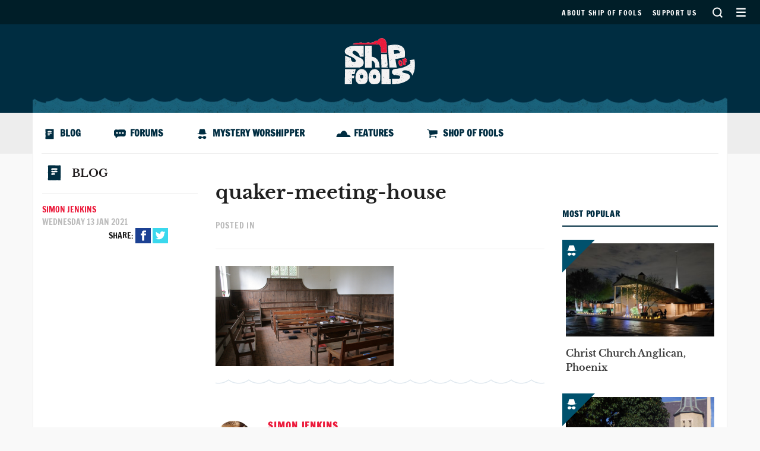

--- FILE ---
content_type: text/html; charset=UTF-8
request_url: https://shipoffools.com/time-travel-news/13-01/quaker-meeting-house/
body_size: 6903
content:
<!doctype html>
<html lang="en-GB">
<head>
	<meta charset="UTF-8">
	<meta name="viewport" content="width=device-width, initial-scale=1">
	<link rel="profile" href="http://gmpg.org/xfn/11">
	<!-- Google fonts -->
	<link href="https://shipoffools.com/wp-content/themes/ship-of-fools/fonts/google-fonts.css" rel="stylesheet">

	<meta name='robots' content='index, follow, max-image-preview:large, max-snippet:-1, max-video-preview:-1' />

	<!-- This site is optimized with the Yoast SEO plugin v19.4 - https://yoast.com/wordpress/plugins/seo/ -->
	<title>Ship of Fools: quaker-meeting-house</title>
	<link rel="canonical" href="https://steam.shipoffools.com/wp-content/uploads/2021/01/quaker-meeting-house.png" />
	<meta property="og:locale" content="en_GB" />
	<meta property="og:type" content="article" />
	<meta property="og:title" content="Ship of Fools: quaker-meeting-house" />
	<meta property="og:url" content="https://steam.shipoffools.com/wp-content/uploads/2021/01/quaker-meeting-house.png" />
	<meta property="og:site_name" content="Ship of Fools" />
	<meta property="article:modified_time" content="2021-01-13T06:41:55+00:00" />
	<meta property="og:image" content="https://steam.shipoffools.com/wp-content/uploads/2021/01/quaker-meeting-house.png" />
	<meta property="og:image:width" content="1500" />
	<meta property="og:image:height" content="843" />
	<meta property="og:image:type" content="image/png" />
	<meta name="twitter:card" content="summary_large_image" />
	<script type="application/ld+json" class="yoast-schema-graph">{"@context":"https://schema.org","@graph":[{"@type":"WebSite","@id":"http://www.shipoffools.com/#website","url":"http://www.shipoffools.com/","name":"Ship of Fools","description":"The magazine of Christian Unrest","potentialAction":[{"@type":"SearchAction","target":{"@type":"EntryPoint","urlTemplate":"http://www.shipoffools.com/?s={search_term_string}"},"query-input":"required name=search_term_string"}],"inLanguage":"en-GB"},{"@type":"ImageObject","inLanguage":"en-GB","@id":"https://steam.shipoffools.com/wp-content/uploads/2021/01/quaker-meeting-house.png#primaryimage","url":"https://shipoffools.com/wp-content/uploads/2021/01/quaker-meeting-house.png","contentUrl":"https://shipoffools.com/wp-content/uploads/2021/01/quaker-meeting-house.png","width":1500,"height":843,"caption":"Quaker meeting house at Jordans"},{"@type":"WebPage","@id":"https://steam.shipoffools.com/wp-content/uploads/2021/01/quaker-meeting-house.png","url":"https://steam.shipoffools.com/wp-content/uploads/2021/01/quaker-meeting-house.png","name":"Ship of Fools: quaker-meeting-house","isPartOf":{"@id":"http://www.shipoffools.com/#website"},"primaryImageOfPage":{"@id":"https://steam.shipoffools.com/wp-content/uploads/2021/01/quaker-meeting-house.png#primaryimage"},"image":{"@id":"https://steam.shipoffools.com/wp-content/uploads/2021/01/quaker-meeting-house.png#primaryimage"},"thumbnailUrl":"https://shipoffools.com/wp-content/uploads/2021/01/quaker-meeting-house.png","datePublished":"2021-01-13T06:41:19+00:00","dateModified":"2021-01-13T06:41:55+00:00","breadcrumb":{"@id":"https://steam.shipoffools.com/wp-content/uploads/2021/01/quaker-meeting-house.png#breadcrumb"},"inLanguage":"en-GB","potentialAction":[{"@type":"ReadAction","target":["https://steam.shipoffools.com/wp-content/uploads/2021/01/quaker-meeting-house.png"]}]},{"@type":"BreadcrumbList","@id":"https://steam.shipoffools.com/wp-content/uploads/2021/01/quaker-meeting-house.png#breadcrumb","itemListElement":[{"@type":"ListItem","position":1,"name":"Home","item":"http://www.shipoffools.com/"},{"@type":"ListItem","position":2,"name":"13 January","item":"https://steam.shipoffools.com/time-travel-news/13-01/"},{"@type":"ListItem","position":3,"name":"quaker-meeting-house"}]}]}</script>
	<!-- / Yoast SEO plugin. -->


<link rel='dns-prefetch' href='//s.w.org' />
<link rel="alternate" type="application/rss+xml" title="Ship of Fools &raquo; Feed" href="https://shipoffools.com/feed/" />
<link rel="alternate" type="application/rss+xml" title="Ship of Fools &raquo; Comments Feed" href="https://shipoffools.com/comments/feed/" />
		<script type="text/javascript">
			window._wpemojiSettings = {"baseUrl":"https:\/\/s.w.org\/images\/core\/emoji\/13.1.0\/72x72\/","ext":".png","svgUrl":"https:\/\/s.w.org\/images\/core\/emoji\/13.1.0\/svg\/","svgExt":".svg","source":{"concatemoji":"https:\/\/shipoffools.com\/wp-includes\/js\/wp-emoji-release.min.js?ver=5.8.12"}};
			!function(e,a,t){var n,r,o,i=a.createElement("canvas"),p=i.getContext&&i.getContext("2d");function s(e,t){var a=String.fromCharCode;p.clearRect(0,0,i.width,i.height),p.fillText(a.apply(this,e),0,0);e=i.toDataURL();return p.clearRect(0,0,i.width,i.height),p.fillText(a.apply(this,t),0,0),e===i.toDataURL()}function c(e){var t=a.createElement("script");t.src=e,t.defer=t.type="text/javascript",a.getElementsByTagName("head")[0].appendChild(t)}for(o=Array("flag","emoji"),t.supports={everything:!0,everythingExceptFlag:!0},r=0;r<o.length;r++)t.supports[o[r]]=function(e){if(!p||!p.fillText)return!1;switch(p.textBaseline="top",p.font="600 32px Arial",e){case"flag":return s([127987,65039,8205,9895,65039],[127987,65039,8203,9895,65039])?!1:!s([55356,56826,55356,56819],[55356,56826,8203,55356,56819])&&!s([55356,57332,56128,56423,56128,56418,56128,56421,56128,56430,56128,56423,56128,56447],[55356,57332,8203,56128,56423,8203,56128,56418,8203,56128,56421,8203,56128,56430,8203,56128,56423,8203,56128,56447]);case"emoji":return!s([10084,65039,8205,55357,56613],[10084,65039,8203,55357,56613])}return!1}(o[r]),t.supports.everything=t.supports.everything&&t.supports[o[r]],"flag"!==o[r]&&(t.supports.everythingExceptFlag=t.supports.everythingExceptFlag&&t.supports[o[r]]);t.supports.everythingExceptFlag=t.supports.everythingExceptFlag&&!t.supports.flag,t.DOMReady=!1,t.readyCallback=function(){t.DOMReady=!0},t.supports.everything||(n=function(){t.readyCallback()},a.addEventListener?(a.addEventListener("DOMContentLoaded",n,!1),e.addEventListener("load",n,!1)):(e.attachEvent("onload",n),a.attachEvent("onreadystatechange",function(){"complete"===a.readyState&&t.readyCallback()})),(n=t.source||{}).concatemoji?c(n.concatemoji):n.wpemoji&&n.twemoji&&(c(n.twemoji),c(n.wpemoji)))}(window,document,window._wpemojiSettings);
		</script>
		<style type="text/css">
img.wp-smiley,
img.emoji {
	display: inline !important;
	border: none !important;
	box-shadow: none !important;
	height: 1em !important;
	width: 1em !important;
	margin: 0 .07em !important;
	vertical-align: -0.1em !important;
	background: none !important;
	padding: 0 !important;
}
</style>
	<link rel='stylesheet' id='wp-block-library-css'  href='https://shipoffools.com/wp-includes/css/dist/block-library/style.min.css?ver=5.8.12' type='text/css' media='all' />
<link rel='stylesheet' id='ship-of-fools-style-css'  href='https://shipoffools.com/wp-content/themes/ship-of-fools/dist/main.css?ver=5.8.12' type='text/css' media='all' />
<link rel='stylesheet' id='wp-user-avatar-css'  href='https://shipoffools.com/wp-content/plugins/wp-user-avatar-pro/assets/css/wp-user-avatar.css?ver=4.1.5' type='text/css' media='all' />
<link rel='stylesheet' id='jcrop-css'  href='https://shipoffools.com/wp-includes/js/jcrop/jquery.Jcrop.min.css?ver=0.9.12' type='text/css' media='all' />
<script type='text/javascript' src='https://shipoffools.com/wp-includes/js/jquery/jquery.min.js?ver=3.6.0' id='jquery-core-js'></script>
<script type='text/javascript' src='https://shipoffools.com/wp-includes/js/jquery/jquery-migrate.min.js?ver=3.3.2' id='jquery-migrate-js'></script>
<script type='text/javascript' src='https://shipoffools.com/wp-includes/js/jcrop/jquery.Jcrop.min.js?ver=0.9.12' id='jcrop-js'></script>
<script type='text/javascript' id='wp-user-avatar-imgloader-js-extra'>
/* <![CDATA[ */
var wpua_imgloader_vars = {"url":"https:\/\/shipoffools.com\/wp-admin\/admin-ajax.php","WPUA_URL":"https:\/\/shipoffools.com\/wp-content\/plugins\/wp-user-avatar-pro\/","WPUA_MEDIA":"false","wpua_webcam":"false","wpua_string":{"file_type_error":"File Type is not valid.","file_type_error_description":"Valid File Type is jpeg, png and gif.","file_size_error":"File Size is too big","file_size_error_description":"File uploading limits:  Size 2.00 MB","no_image":"Oops! Seems you didn't select any image.","no_image_instruction":"It's easy. Click within dotted area.","upload_image":"Upload Image","media_uploader":"Media Uploader","drop_instruction":"Drop image here or click to upload.","control_instruction":"Select your image, crop and save it.","close":"Close","save":"Save Image","capture_image":"Capture Image","webcam_on":"Use Camera","mediamanager_on_title":"Media Manager is turned ON.","mediamanager_on_instruction":"Click within dotted area to choose image from media manager"},"restriction":{"strickly_resize":"","max_file_size":"2097152","max_file_width":"","max_file_height":"","wp_user_avatar_thumbnail_w":"150","wp_user_avatar_thumbnail_h":"150"}};
/* ]]> */
</script>
<script type='text/javascript' src='https://shipoffools.com/wp-content/plugins/wp-user-avatar-pro/assets/js/wpua-imgloader.js?ver=4.1.5' id='wp-user-avatar-imgloader-js'></script>
<link rel="EditURI" type="application/rsd+xml" title="RSD" href="https://shipoffools.com/xmlrpc.php?rsd" />
<link rel="wlwmanifest" type="application/wlwmanifest+xml" href="https://shipoffools.com/wp-includes/wlwmanifest.xml" /> 
<link rel='shortlink' href='https://shipoffools.com/?p=7485' />
<link rel="alternate" type="application/json+oembed" href="https://shipoffools.com/wp-json/oembed/1.0/embed?url=https%3A%2F%2Fshipoffools.com%2Ftime-travel-news%2F13-01%2Fquaker-meeting-house%2F" />
<link rel="alternate" type="text/xml+oembed" href="https://shipoffools.com/wp-json/oembed/1.0/embed?url=https%3A%2F%2Fshipoffools.com%2Ftime-travel-news%2F13-01%2Fquaker-meeting-house%2F&#038;format=xml" />
<style type="text/css">.recentcomments a{display:inline !important;padding:0 !important;margin:0 !important;}</style>			<style>
			.avatar_overlays p  {
 				background: rgba(0, 0, 0, );
 				color: ;
				}
			.wpuap_tooltip:hover .wpuap_tooltip_content {
		    display: inline;
		    position: absolute;
		    color: ;
		    border: 1px solid ;
		    background: 			}

			.avatar_container [class^=icon-],
			.avatar_container [class*=" icon-"] {
			    color: #0073AA !important;
			}

			#ci-modal,.ci_controls {
			    background-color: #0073AA !important;
			}
						</style>
		<link rel="icon" href="https://shipoffools.com/wp-content/uploads/2018/09/cropped-ShipOfFools-Blue-S-32x32.png" sizes="32x32" />
<link rel="icon" href="https://shipoffools.com/wp-content/uploads/2018/09/cropped-ShipOfFools-Blue-S-192x192.png" sizes="192x192" />
<link rel="apple-touch-icon" href="https://shipoffools.com/wp-content/uploads/2018/09/cropped-ShipOfFools-Blue-S-180x180.png" />
<meta name="msapplication-TileImage" content="https://shipoffools.com/wp-content/uploads/2018/09/cropped-ShipOfFools-Blue-S-270x270.png" />
		<style type="text/css" id="wp-custom-css">
			.quote-red {
	color: #CC0000;
}

.quote-grey {
	color: #888888;
}

		</style>
		</head>

<body class="attachment attachment-template-default single single-attachment postid-7485 attachmentid-7485 attachment-png">
<div id="page" class="site">
	<a class="skip-link screen-reader-text" href="#content">Skip to content</a>

	<header id="masthead" class="site-header">
		<nav id="top-nav-container">
			<ul id="top-menu" class="menu"><li id="menu-item-68" class="menu-item menu-item-type-post_type menu-item-object-page menu-item-68"><a href="https://shipoffools.com/about-ship-of-fools/">About Ship of Fools</a></li>
<li id="menu-item-9449" class="menu-item menu-item-type-post_type menu-item-object-page menu-item-9449"><a href="https://shipoffools.com/support-us/">Support us</a></li>
</ul>			<a href="https://shipoffools.com?s" class="search-toggle">Search</a>
			<button id="menu-toggle" class="menu-toggle" aria-controls="site-navigation" aria-expanded="false">Secondary Menu</button>
		</nav>
		<div id="site-branding">
			<div class="container">
				<div class="row top-waves">
					<div class="col-xs-12">
													<p class="site-title"><a href="https://shipoffools.com/" rel="home">Ship of Fools</a></p>
											</div>
				</div>
			</div>
		</div><!-- .site-branding -->

		<nav id="primary-navigation" class="main-navigation">
			<div class="container main-navigation__inner">
				<div class="row">
					<div class="col-xs-12">
						<div class="menu-main-menu-container"><ul id="primary-menu" class="menu"><li id="menu-item-246" class="icon-blog menu-item menu-item-type-post_type menu-item-object-page current_page_parent menu-item-246"><a href="https://shipoffools.com/blog/">Blog</a></li>
<li id="menu-item-247" class="icon-forums menu-item menu-item-type-custom menu-item-object-custom menu-item-247"><a href="https://forums.shipoffools.com">Forums</a></li>
<li id="menu-item-70" class="icon-mystery rotate-less menu-item menu-item-type-post_type_archive menu-item-object-mystery-worshipper menu-item-70"><a href="https://shipoffools.com/mystery-worshipper/">Mystery Worshipper</a></li>
<li id="menu-item-2656" class="icon-features menu-item menu-item-type-taxonomy menu-item-object-category menu-item-2656"><a href="https://shipoffools.com/category/features/">Features</a></li>
<li id="menu-item-244" class="icon-shop menu-item menu-item-type-post_type menu-item-object-page menu-item-244"><a href="https://shipoffools.com/shop-of-fools/">Shop of Fools</a></li>
</ul></div>					</div>
				</div>
			</div>
		</nav><!-- #site-navigation -->
	</header><!-- #masthead -->

	<div id="content" class="site-content">

	<div class="container">

		<div id="primary" class="content-area row">

			
				<div id="side-meta" class="col-xs-12 col-sm-3">
					<div id="site-section">
						<a href="https://shipoffools.com/blog/" class="site-section-link icon-blog">Blog</a>					</div>
					<aside class="post-meta">
						<a href="https://shipoffools.com/author/simon/" title="Posts by Simon Jenkins" rel="author">Simon Jenkins</a>						<date>
							Wednesday 13 Jan 2021						</date>
					</aside>
				</div>

				<div class="main-and-sidebar col-xs-12 col-sm-9">

					
					<div class="row">

						<main id="main" class="site-main col-xs-12 col-sm-8 no-image">

							<article id = "post-7485" class="post-7485 attachment type-attachment status-inherit hentry">

								<header class="entry-header">
									<h1 class="entry-title">quaker-meeting-house</h1>								</header > <!-- .entry-header -->

								<div class="entry-posted-in">
									<p>
										Posted in 									</p>
								</div>

								<div class="entry-content" >

									<div class="entry-sharing">
										<span class="entry-sharing__label">
											Share:
										</span>
										<a class="entry-sharing__facebook" href="https://facebook.com/sharer/sharer.php?u=https://shipoffools.com/time-travel-news/13-01/quaker-meeting-house/">
											Facebook
											<svg xmlns="http://www.w3.org/2000/svg" viewBox="0 0 24 24"><path class="entry-sharing__icon" d="M18.77 7.46H14.5v-1.9c0-.9.6-1.1 1-1.1h3V.5h-4.33C10.24.5 9.5 3.44 9.5 5.32v2.15h-3v4h3v12h5v-12h3.85l.42-4z"/></svg>
										</a>
										<a class="entry-sharing__twitter" href="https://twitter.com/intent/tweet/?url=https://shipoffools.com/time-travel-news/13-01/quaker-meeting-house/">
											Twitter
											<svg xmlns="http://www.w3.org/2000/svg" viewBox="0 0 24 24"><path d="M23.44 4.83c-.8.37-1.5.38-2.22.02.93-.56.98-.96 1.32-2.02-.88.52-1.86.9-2.9 1.1-.82-.88-2-1.43-3.3-1.43-2.5 0-4.55 2.04-4.55 4.54 0 .36.03.7.1 1.04-3.77-.2-7.12-2-9.36-4.75-.4.67-.6 1.45-.6 2.3 0 1.56.8 2.95 2 3.77-.74-.03-1.44-.23-2.05-.57v.06c0 2.2 1.56 4.03 3.64 4.44-.67.2-1.37.2-2.06.08.58 1.8 2.26 3.12 4.25 3.16C5.78 18.1 3.37 18.74 1 18.46c2 1.3 4.4 2.04 6.97 2.04 8.35 0 12.92-6.92 12.92-12.93 0-.2 0-.4-.02-.6.9-.63 1.96-1.22 2.56-2.14z"/></svg>
										</a>
									</div>

									<p class="attachment"><a href='https://shipoffools.com/wp-content/uploads/2021/01/quaker-meeting-house.png'><img width="300" height="169" src="https://shipoffools.com/wp-content/uploads/2021/01/quaker-meeting-house-300x169.png" class="attachment-medium size-medium" alt="Quaker meeting house at Jordans" loading="lazy" srcset="https://shipoffools.com/wp-content/uploads/2021/01/quaker-meeting-house-300x169.png 300w, https://shipoffools.com/wp-content/uploads/2021/01/quaker-meeting-house-1024x575.png 1024w, https://shipoffools.com/wp-content/uploads/2021/01/quaker-meeting-house-768x432.png 768w, https://shipoffools.com/wp-content/uploads/2021/01/quaker-meeting-house.png 1500w" sizes="(max-width: 300px) 100vw, 300px" /></a></p>

																	</div><!-- .entry-content -->

							</article><!-- #post-7485 -->

							<div class="author-bio">
								<div class="author-bio__image">
									<img src="https://shipoffools.com/wp-content/uploads/2018/08/simon_jenkins-150x150.jpg" width="124" height="124" alt="Simon Jenkins" class="avatar avatar-124 wp-user-avatar wp-user-avatar-124 alignnone photo" />								</div>
								<div class="author-bio__text">
									<h4 class="author-bio__name">
										Simon Jenkins									</h4>
									<p class="author-bio__description">
										Simon Jenkins is the editor of Ship of Fools, and the author of comedy-meets-religion book, <a href="https://www.amazon.co.uk/Jumble-Sales-Apocalypse-Simon-Jenkins/dp/0281077215/">Jumble Sales of the Apocalypse</a>.									</p>
								</div>
							</div>

							
						</main><!-- #main -->

						
<aside id="secondary" class="widget-area col-xs-12 col-sm-4">
	<div class="widget">
		<h3 class="widget-title">
			Most Popular
		</h3>
		
		<ul class="sidebar-post-list">
			
				
				<li class="sidebar-post-list__item  ">
					<a href="https://shipoffools.com/mystery-worshipper/christ-church-phoenix-arizona-usa/" class="section-mystery_worshipper">

						<div class="sidebar-post__image-container"?>
															<img width="525" height="330" src="https://shipoffools.com/wp-content/uploads/2025/12/phoenix_christ_anglican_1-525x330.jpg" class="attachment-news-block@2x size-news-block@2x wp-post-image" alt="" loading="lazy" srcset="https://shipoffools.com/wp-content/uploads/2025/12/phoenix_christ_anglican_1-525x330.jpg 525w, https://shipoffools.com/wp-content/uploads/2025/12/phoenix_christ_anglican_1-300x188.jpg 300w" sizes="(max-width: 525px) 100vw, 525px" />													</div>

						<h4 class="sidebar-post__title">
							Christ Church Anglican, Phoenix						</h4>

					</a>
				</li>


			
				
				<li class="sidebar-post-list__item  ">
					<a href="https://shipoffools.com/mystery-worshipper/st-johns-highton-victoria-australia/" class="section-mystery_worshipper">

						<div class="sidebar-post__image-container"?>
															<img src="https://shipoffools.com/mystery/2013/media/highton_st_john.jpg" alt="St John&#039;s, Highton, OZ">													</div>

						<h4 class="sidebar-post__title">
							St John's						</h4>

					</a>
				</li>


			
				
				<li class="sidebar-post-list__item  ">
					<a href="https://shipoffools.com/mystery-worshipper/the-church-at-cactus-peoria-arizona-usa/" class="section-mystery_worshipper">

						<div class="sidebar-post__image-container"?>
															<img width="525" height="330" src="https://shipoffools.com/wp-content/uploads/2025/12/peoria_church_cactus-525x330.jpg" class="attachment-news-block@2x size-news-block@2x wp-post-image" alt="" loading="lazy" />													</div>

						<h4 class="sidebar-post__title">
							The Church at Cactus, Peoria						</h4>

					</a>
				</li>


					</ul>
	</div>
</aside><!-- #secondary -->

					</div><!-- .row -->

				</div><!-- .main-and-sidebar -->

				<div class="col-xs-12 grey-section">
	<h3 class="section-title">
		Related posts:
	</h3>
	<section class="news-grid">
			</section>
</div>

			
		</div><!-- #primary -->

	</div>

			</div><!-- .row -->
		</div><!-- .container -->
	</div><!-- #content -->

	<footer id="colophon" class="site-footer">
		<div class="container">
			<div class="row">
				<div class="site-info col-xs-12">

					<h3>
						The magazine of Christian Unrest					</h3>

				</div><!-- .site-info -->
			</div><!-- .row -->

			<div class="row footer-widgets">
				<div class="col-xs-12 col-sm-6 col-md-3">
					<section id="nav_menu-3" class="widget widget_nav_menu"><div class="menu-main-menu-container"><ul id="menu-main-menu" class="menu"><li class="icon-blog menu-item menu-item-type-post_type menu-item-object-page current_page_parent menu-item-246"><a href="https://shipoffools.com/blog/">Blog</a></li>
<li class="icon-forums menu-item menu-item-type-custom menu-item-object-custom menu-item-247"><a href="https://forums.shipoffools.com">Forums</a></li>
<li class="icon-mystery rotate-less menu-item menu-item-type-post_type_archive menu-item-object-mystery-worshipper menu-item-70"><a href="https://shipoffools.com/mystery-worshipper/">Mystery Worshipper</a></li>
<li class="icon-features menu-item menu-item-type-taxonomy menu-item-object-category menu-item-2656"><a href="https://shipoffools.com/category/features/">Features</a></li>
<li class="icon-shop menu-item menu-item-type-post_type menu-item-object-page menu-item-244"><a href="https://shipoffools.com/shop-of-fools/">Shop of Fools</a></li>
</ul></div></section>				</div>
				<div class="col-xs-12 col-sm-6 col-md-3">
									</div>
				<div class="col-xs-12 col-sm-6 col-md-3">
									</div>
				<div class="col-xs-12 col-sm-6 col-md-3">
					<section id="custom_html-6" class="widget_text widget widget_custom_html"><div class="textwidget custom-html-widget"><ul id="menu-main-menu" class="menu">
                <li class="icon-blog menu-item">
                  <a href="https://twitter.com/shipoffoolscom">
                    <i class="fa fa-twitter"></i> Twitter
                  </a>
                </li>
                <li class="icon-blog menu-item">
                  <a href="https://www.facebook.com/shipoffoolscom/">
                    <i class="fa fa-facebook"></i> Facebook
                  </a>
                </li>
              </ul></div></section>				</div>
			</div>
		</div><!-- .container -->
	</footer><!-- #colophon -->
	<div class="bottom-credits">
		<div class="container">
			<div class="row">
				<div class="col-xs-12">
					&copy; Ship of Fools
				</div>
			</div>
		</div>
	</div>

	<nav id="site-navigation" class="">
		<a class="navigation-logo" href="https://shipoffools.com">
			Ship of Fools
		</a>
		<div class="container">
			<div class="row">
				<div class="col-xs-12 col-sm-6 col-md-3">
					<section id="custom_html-3" class="widget_text widget widget_custom_html"><div class="textwidget custom-html-widget"><div style="font-size: 26px;"><a href="/about-ship-of-fools/">About the Ship</a><br>
<a href="/contact-us/">Contact Us</a><br>
<a href="/support-us/">Support Us</a><br>
<a href="/privacy-notice/">Privacy notice</a>
</div></div></section><section id="custom_html-4" class="widget_text widget widget_custom_html"><div class="textwidget custom-html-widget"><div style="font-size: 26px;">
	<a href="https://forums.shipoffools.com">Forums</a><br>
	<a href="/mystery-worshipper/">Mystery Worshipper</a><br>
	<a href="/category/features/">Features</a><br>
<a href="/shop-of-fools/">Shop of Fools</a>
</div></div></section>				</div>
				<div class="col-xs-12 col-sm-6 col-md-3">
					<section id="nav_menu-6" class="widget widget_nav_menu"><h2 class="widget-title">Blog</h2><div class="menu-blog-container"><ul id="menu-blog" class="menu"><li id="menu-item-2674" class="menu-item menu-item-type-post_type menu-item-object-page current_page_parent menu-item-2674"><a href="https://shipoffools.com/blog/">Latest posts</a></li>
<li id="menu-item-3461" class="menu-item menu-item-type-custom menu-item-object-custom menu-item-3461"><a href="/category/comment/">Comment</a></li>
<li id="menu-item-3458" class="menu-item menu-item-type-custom menu-item-object-custom menu-item-3458"><a href="https://shipoffools.com/category/junk-for-jehovah/">Junk for Jehovah</a></li>
</ul></div></section>				</div>
				<div class="col-xs-12 col-sm-6 col-md-3">
									</div>
				<div class="col-xs-12 col-sm-6 col-md-3">
									</div>
			</div>
		</div>
	</nav>
</div><!-- #page -->

        <script type="text/javascript">
        var vanilla_forum_url = 'https://forums.shipoffools.com';
        (function() {
            var vanilla_count = document.createElement('script');
            vanilla_count.type = 'text/javascript';
            vanilla_count.src = vanilla_forum_url + '/js/count.js';
            (document.getElementsByTagName('head')[0] || document.getElementsByTagName('body')[0]).appendChild(vanilla_count);
        })();
        </script>
    <script type='text/javascript' id='zerospam-js-extra'>
/* <![CDATA[ */
var zerospam = {"key":"RmeUh9ES(TRtsIJdZJ^BV)Q$I@ggzse6AgvMaErx$R(r4a@k0XI9cdpBAS8eTW3f"};
/* ]]> */
</script>
<script type='text/javascript' src='https://shipoffools.com/wp-content/plugins/zero-spam/js/zerospam.js?ver=3.1.1' id='zerospam-js'></script>
<script type='text/javascript' id='ship-of-fools-scripts-js-extra'>
/* <![CDATA[ */
var myAjax = {"ajaxurl":"https:\/\/shipoffools.com\/wp-admin\/admin-ajax.php","homeurl":"https:\/\/shipoffools.com","postId":"7485"};
/* ]]> */
</script>
<script type='text/javascript' src='https://shipoffools.com/wp-content/themes/ship-of-fools/dist/main.js' id='ship-of-fools-scripts-js'></script>
<script type='text/javascript' src='https://shipoffools.com/wp-includes/js/wp-embed.min.js?ver=5.8.12' id='wp-embed-js'></script>

</body>
</html>


--- FILE ---
content_type: application/javascript
request_url: https://forums.shipoffools.com/js/count.js
body_size: 898
content:
(function() {
    var span_identifiers = vanilla_collect_identifiers('span'),
        a_identifiers = vanilla_collect_identifiers('a');

    var identifiers = span_identifiers.concat(a_identifiers);
    if (identifiers.length > 0) {
        // Grab the comment counts
        var vanilla_count_script = document.createElement('script');
        vanilla_count_script.type = 'text/javascript';
        var timestamp = new Date().getTime();

        vanilla_count_script.src = vanilla_forum_url + '/discussions/getcommentcounts.json'
        + '?time=' + timestamp
        + '&callback=vanilla_assign_comment_counts'
        + '&vanilla_identifier[]='
        + identifiers.join('&vanilla_identifier[]=');
        (document.getElementsByTagName('head')[0] || document.getElementsByTagName('body')[0]).appendChild(vanilla_count_script);
    }
}());

function vanilla_collect_identifiers(tagName) {
    var tags = document.getElementsByTagName(tagName);
    var identifiers = new Array;
    // Loop through all spans looking for vanilla identifiers
    for (i = 0; i < tags.length; i++) {
        for (j = 0; j < tags[i].attributes.length; j++) {
            if (tags[i].attributes[j].name == 'vanilla-identifier') {
                identifiers.push(tags[i].attributes[j].value);
            }
        }
    }
    return identifiers;
}

function vanilla_assign_comment_counts(data) {
    vanilla_assign_comment_counts_by_tag(data, 'span');
    vanilla_assign_comment_counts_by_tag(data, 'a');
}

function vanilla_assign_comment_counts_by_tag(data, tagName) {
    if (typeof vanilla_comments_none == "undefined")
        vanilla_comments_none = 'No Comments';

    if (typeof vanilla_comments_singular == "undefined")
        vanilla_comments_singular = '1 Comment';

    if (typeof vanilla_comments_plural == "undefined")
        vanilla_comments_plural = '{num} Comments';

    var tags = document.getElementsByTagName(tagName);
    for (i = 0; i < tags.length; i++) {
        for (j = 0; j < tags[i].attributes.length; j++) {
            if (tags[i].attributes[j].name == 'vanilla-identifier') {
                // Add our counts
                var count = data.CountData[tags[i].attributes[j].value.toString()];
                if (typeof(count) == "undefined")
                    count = 0;

                if (count == 0)
                    tags[i].innerHTML = vanilla_comments_none.replace('{num}', count).replace('[num]', count);
                else {
                    tags[i].innerHTML = ((count == 1) ? vanilla_comments_singular.replace('{num}', count).replace('[num]', count) : vanilla_comments_plural.replace('{num}', count).replace('[num]', count));
                }

                // Add our hashtag to the href so we jump to comments
                var anchorNode = tagName == 'a' ? tags[i] : tags[i].parentNode;
                if (anchorNode.href) {
                    var href = anchorNode.href.split('#')[0];
                    anchorNode.href = href + '#vanilla-comments';
                }
            }
        }
    }
}


--- FILE ---
content_type: image/svg+xml
request_url: https://shipoffools.com/wp-content/themes/ship-of-fools/images/icon-mystery-blue.svg
body_size: 1830
content:
<?xml version="1.0" encoding="UTF-8" standalone="no"?><!DOCTYPE svg PUBLIC "-//W3C//DTD SVG 1.1//EN" "http://www.w3.org/Graphics/SVG/1.1/DTD/svg11.dtd"><svg width="100%" height="100%" viewBox="0 0 19 20" version="1.1" xmlns="http://www.w3.org/2000/svg" xmlns:xlink="http://www.w3.org/1999/xlink" xml:space="preserve" xmlns:serif="http://www.serif.com/" style="fill-rule:evenodd;clip-rule:evenodd;stroke-linejoin:round;stroke-miterlimit:1.41421;"><g id="Mystery-Icon" serif:id="Mystery Icon"><path d="M0.174,8.784c0.176,-0.422 0.322,-0.701 0.858,-0.285c0.467,0.363 1.572,-0.016 1.846,-0.577c0.219,-0.446 0.421,-0.854 0.409,-1.445c-0.017,-0.885 0.34,-1.782 0.561,-2.669c0.163,-0.652 0.374,-1.292 0.544,-1.943c0.27,-1.04 1.175,-1.553 2.225,-1.391c0.91,0.141 1.844,0.183 2.765,0.168c0.678,-0.01 1.354,-0.184 2.03,-0.282c0.828,-0.12 2.174,0.534 2.378,1.312c0.357,1.357 0.699,2.718 1.033,4.081c0.205,0.831 0.33,1.686 0.603,2.493c0.076,0.226 0.55,0.454 0.835,0.447c0.559,-0.014 1.114,-0.192 1.694,-0.306c0.049,0.089 0.131,0.237 0.219,0.397c-2.559,2.298 -15.298,2.315 -18,0" style="fill:#002d41;fill-rule:nonzero;"/><path d="M1.791,16.584c0.109,-1.781 0.742,-2.293 2.027,-2.865c1.201,-0.533 2.21,-0.201 3.268,0.122c0.441,0.135 0.802,0.539 1.194,0.826c0.296,0.216 0.57,0.584 0.884,0.62c0.271,0.03 0.6,-0.291 0.873,-0.496c0.44,-0.329 0.821,-0.747 1.291,-1.018c0.291,-0.168 0.704,-0.108 1.054,-0.192c1.16,-0.28 2.209,0.006 3.178,0.631c1.049,0.677 1.051,2.174 0.307,3.2c-0.648,0.893 -1.558,1.056 -2.437,1.351c-0.347,0.116 -0.832,0.047 -1.178,-0.109c-1.013,-0.454 -2.101,-0.891 -2.68,-1.898c-0.351,-0.611 -0.554,-0.386 -0.885,-0.083c-0.598,0.552 -1.205,1.096 -1.805,1.646c-0.501,0.46 -1.12,0.395 -1.727,0.409c-1.017,0.023 -1.92,-0.253 -2.593,-1.043c-0.346,-0.408 -0.617,-0.879 -0.771,-1.101" style="fill:#002d41;fill-rule:nonzero;"/></g></svg>

--- FILE ---
content_type: image/svg+xml
request_url: https://shipoffools.com/wp-content/themes/ship-of-fools/images/logo.svg
body_size: 343595
content:
<?xml version="1.0" encoding="UTF-8" standalone="no"?><!DOCTYPE svg PUBLIC "-//W3C//DTD SVG 1.1//EN" "http://www.w3.org/Graphics/SVG/1.1/DTD/svg11.dtd"><svg width="100%" height="100%" viewBox="0 0 129 91" version="1.1" xmlns="http://www.w3.org/2000/svg" xmlns:xlink="http://www.w3.org/1999/xlink" xml:space="preserve" xmlns:serif="http://www.serif.com/" style="fill-rule:evenodd;clip-rule:evenodd;stroke-linejoin:round;stroke-miterlimit:1.41421;"><g id="logo"><path d="M69.353,7.007l-0.048,0.054c0.031,0.05 0.096,0.151 0.22,0.095l0.01,-0.004l0.02,-0.028c0.006,-0.033 -0.006,-0.052 -0.014,-0.065c-0.006,-0.01 -0.01,-0.016 -0.009,-0.034l-0.053,-0.032c-0.001,0 -0.001,-0.001 -0.001,-0.002c-0.007,-0.018 -0.027,-0.034 -0.058,-0.026l-0.027,0.024c-0.007,0.021 -0.018,0.027 -0.04,0.018m0.87,1.092l-0.017,0.038c0.003,0.022 0.002,0.025 0.005,0.021l0.012,0.03l-0.02,-0.027c-0.006,0.002 -0.01,0.004 -0.017,0.007l-0.017,0.053l0.01,0.015c0.018,0.028 0.018,0.028 0.027,0.06l0.004,0.018l0.032,0.026c0.044,0.004 0.079,0 0.107,-0.013c0.048,-0.021 0.097,-0.075 0.057,-0.212l-0.046,-0.024c-0.009,0.002 -0.016,0 -0.03,-0.003c-0.022,-0.007 -0.051,-0.015 -0.089,0.002c-0.006,0.002 -0.011,0.005 -0.018,0.009m-4.88,1.107l-0.036,0.051c0.014,0.031 0.034,0.051 0.062,0.061c0.043,0.016 0.09,0 0.128,-0.017l0,-0.001l0.022,-0.036c0,-0.007 0.001,-0.015 0.002,-0.023c0.004,-0.026 0.011,-0.082 -0.05,-0.103l-0.023,0c-0.01,0.003 -0.019,0.006 -0.026,0.009c-0.035,0.016 -0.048,0.036 -0.062,0.057c0,0 -0.005,0.002 -0.017,0.002m5.226,0.784c0.005,0.019 0.018,0.059 0.07,0.067l0.026,-0.005c0.076,-0.034 0.114,-0.075 0.144,-0.108c0.019,-0.021 0.035,-0.039 0.059,-0.053l-0.021,-0.067c-0.005,-0.003 -0.015,-0.018 -0.02,-0.026c-0.014,-0.021 -0.028,-0.043 -0.054,-0.054l-0.025,-0.001c-0.017,0.005 -0.031,0.01 -0.043,0.015c-0.036,0.017 -0.057,0.034 -0.072,0.046c-0.009,0.008 -0.015,0.014 -0.021,0.016c-0.004,0.002 -0.013,0.004 -0.033,0.003l-0.041,0.028c-0.001,0.007 -0.004,0.012 -0.006,0.018c-0.01,0.024 -0.023,0.056 -0.006,0.098l0.04,0.015c0.001,0.003 0.002,0.005 0.003,0.008m-1.712,0.178c0.017,0.012 0.05,0.036 0.096,0.015l0.011,-0.006l0.017,-0.045c-0.02,-0.051 -0.052,-0.079 -0.094,-0.082l-0.023,0.038c-0.004,-0.001 -0.007,-0.002 -0.01,-0.002c0.003,-0.008 0.011,-0.015 0.022,-0.02c-0.012,-0.003 -0.03,-0.007 -0.046,0c-0.004,0.002 -0.041,0.021 -0.021,0.07l0.032,0.022c0.003,0 0.011,0.006 0.016,0.01m3.313,0.546l0.014,-0.045l-0.013,-0.03l-0.049,-0.017l-0.046,0.02l-0.022,0.046c0.01,0.026 0.026,0.037 0.037,0.042c0.015,0.006 0.041,0.009 0.079,-0.016m2.13,-0.114c-0.032,0.005 -0.065,0.01 -0.093,0.023c-0.064,0.028 -0.088,0.085 -0.075,0.168l0.067,0.016c0.013,-0.018 0.027,-0.012 0.05,-0.008c0.028,0.004 0.064,0.012 0.106,-0.004l0.022,-0.048c-0.002,-0.005 -0.003,-0.006 0.017,-0.026c0.021,-0.02 0.065,-0.062 0.025,-0.124l-0.045,-0.014c-0.021,0.009 -0.046,0.013 -0.074,0.017m-17.129,0.181c0.007,-0.003 0.014,-0.006 0.02,-0.009l0.018,-0.045c-0.003,-0.014 -0.001,-0.023 0.008,-0.043c0.004,-0.009 0.008,-0.019 0.011,-0.03c0.033,0.056 0.032,0.072 0.007,0.114l0.024,0.053c0.028,0.006 0.035,0.015 0.049,0.03c0.015,0.016 0.033,0.036 0.073,0.052l0.037,-0.005c0.007,-0.005 0.015,-0.012 0.023,-0.017c0.018,-0.017 0.037,-0.029 0.048,-0.026l0.047,-0.056c-0.002,-0.004 -0.004,-0.009 -0.006,-0.013l0.021,-0.029c-0.011,-0.061 -0.036,-0.088 -0.083,-0.086l-0.007,-0.004c0.002,-0.017 0.004,-0.043 -0.017,-0.058c-0.01,-0.008 -0.028,-0.015 -0.053,-0.006l-0.02,0.017c-0.014,0.006 -0.039,0.003 -0.041,-0.011l-0.053,-0.043c-0.01,0.004 -0.016,0.004 -0.028,0.002l-0.02,0.028c-0.005,-0.016 -0.014,-0.034 -0.029,-0.053l-0.025,-0.013c-0.066,-0.009 -0.102,0.002 -0.142,0.027c-0.022,0.013 -0.052,0.03 -0.097,0.039l-0.025,0.057c-0.001,-0.003 0.002,-0.01 0.001,-0.01c-0.003,0.001 -0.007,0.002 -0.011,0.003l-0.017,0.063c0.077,0.067 0.163,0.128 0.287,0.072m12.284,0.126l0.015,-0.047l-0.026,-0.059l-0.05,-0.017l-0.045,0.02l-0.021,0.045c0.011,0.035 0.027,0.057 0.05,0.067c0.016,0.007 0.039,0.012 0.077,-0.009m5.379,0.13l0.02,-0.036c-0.003,-0.027 0.004,-0.037 0.018,-0.056c0.018,-0.024 0.043,-0.058 0.03,-0.127l-0.015,-0.01c0,-0.004 0,-0.007 -0.001,-0.011c-0.001,-0.006 -0.011,-0.034 -0.053,-0.03l-0.02,0.009c-0.05,0.041 -0.07,0.082 -0.086,0.114c-0.014,0.028 -0.025,0.049 -0.051,0.069l-0.011,0.045c0.032,0.064 0.092,0.076 0.169,0.033m-5.922,0.059l0.021,-0.045c-0.025,-0.083 -0.084,-0.074 -0.102,-0.069l-0.029,0.039c0.001,0.01 0,0.02 -0.002,0.028c-0.001,0.014 -0.003,0.028 -0.002,0.045l0.053,0.029l0.061,-0.027Zm-9.89,-0.142c-0.018,0.008 -0.034,0.02 -0.046,0.029c-0.004,0.003 -0.007,0.004 -0.007,0.005l0.027,0.068c-0.008,0.002 -0.021,-0.004 -0.024,-0.011c0.001,0.004 0.001,0.012 -0.002,0.035l0.05,0.035c0.017,-0.005 0.025,-0.004 0.024,-0.006c0.001,0.002 0.004,0.014 -0.003,0.038l0.01,0.034c0.056,0.054 0.105,0.033 0.142,0.018c0.02,-0.009 0.039,-0.017 0.063,-0.017l0.038,-0.034l0.002,-0.012c0.007,-0.064 0.016,-0.136 -0.06,-0.207l-0.052,0.001c-0.008,0.006 -0.012,0.009 -0.012,0.01c-0.002,-0.001 -0.007,-0.005 -0.009,-0.008c-0.01,-0.008 -0.022,-0.017 -0.039,-0.021l-0.046,0.036c-0.017,-0.004 -0.036,-0.002 -0.056,0.007m11.992,0.615l0.054,-0.051c0.004,-0.011 0.012,-0.027 0.009,-0.047l-0.047,-0.029c-0.006,0.002 -0.023,-0.001 -0.034,-0.003c-0.025,-0.004 -0.049,-0.008 -0.073,0.002c-0.015,0.007 -0.041,0.026 -0.035,0.074l0.035,0.032c0.032,0.001 0.061,0.012 0.091,0.022m2.549,0.613l0.022,-0.05l-0.032,-0.072l-0.05,-0.018l-0.076,0.033l-0.018,0.051c0.031,0.061 0.088,0.081 0.154,0.056m-17.442,0.506l0.021,-0.045c0.002,-0.007 0.006,-0.018 0.003,-0.033l-0.062,-0.02c-0.018,0.008 -0.043,0.021 -0.05,0.048c-0.004,0.012 -0.004,0.03 0.011,0.052l0.046,0.011l0.031,-0.013Zm13.541,0.39c0.057,-0.018 0.087,-0.057 0.105,-0.084c0.008,-0.012 0.016,-0.022 0.023,-0.026l0.013,-0.046l-0.039,-0.088l-0.049,-0.018c-0.011,0.005 -0.019,0.003 -0.037,-0.001c-0.021,-0.006 -0.051,-0.014 -0.089,0.004c-0.007,0.002 -0.014,0.006 -0.021,0.011l-0.018,0.03l-0.001,0.016c-0.005,0.066 -0.011,0.158 0.085,0.2l0.028,0.002Zm0.936,0.33c0.052,0.049 0.128,0.061 0.193,0.032c0.047,-0.021 0.08,-0.059 0.088,-0.104c0.007,-0.037 0,-0.095 -0.069,-0.158l-0.026,-0.01c-0.03,0.001 -0.057,0.007 -0.082,0.019c-0.075,0.032 -0.117,0.104 -0.115,0.195l0.011,0.026Zm-14.218,0.246c0.016,0.013 0.044,0.037 0.087,0.02l0.021,-0.02c0.002,-0.005 0.008,-0.011 0.013,-0.017c0.002,0.005 0.005,0.012 0.009,0.018l0.056,0.009c0.037,-0.03 0.055,-0.058 0.055,-0.088c0,-0.044 -0.037,-0.07 -0.073,-0.096c-0.026,-0.02 -0.053,-0.039 -0.06,-0.061l-0.062,-0.016c-0.006,0.006 -0.01,0.009 -0.012,0.01c-0.002,0 -0.006,-0.002 -0.009,-0.004c-0.015,-0.006 -0.04,-0.017 -0.073,-0.003c-0.007,0.004 -0.015,0.008 -0.023,0.014l-0.006,0.054c0.012,0.012 0.012,0.012 0.006,0.028c-0.013,0.031 -0.023,0.068 0.008,0.13l0.052,0.014c0.003,0.001 0.007,0.006 0.011,0.008m16.7,0.095c0.045,-0.021 0.095,-0.063 0.077,-0.154l-0.021,-0.026c-0.031,-0.012 -0.064,-0.012 -0.094,0.001c-0.04,0.018 -0.066,0.058 -0.065,0.099c0.002,0.038 0.028,0.07 0.071,0.083l0.032,-0.003Zm-7.282,-0.337l0.012,0.013c0.021,-0.007 0.037,-0.015 0.049,-0.025c0.003,0.024 0.013,0.05 0.029,0.078l0.043,0.015c0.044,-0.012 0.071,-0.032 0.092,-0.052c0.001,0.001 0.003,0.002 0.004,0.003c0.008,0.003 0.019,0.007 0.035,0.005c-0.015,0.029 -0.018,0.063 -0.021,0.092c-0.001,0.019 -0.003,0.052 -0.011,0.058l-0.015,0.039c0.019,0.068 0.07,0.089 0.117,0.108c0.031,0.012 0.061,0.024 0.082,0.049l0.044,0.009c0.106,-0.047 0.071,-0.15 0.05,-0.212c-0.001,-0.002 -0.003,-0.005 -0.004,-0.008l0.043,-0.038c0.001,-0.004 0.01,-0.016 0.017,-0.022c0.018,-0.023 0.046,-0.055 0.048,-0.099c0.011,-0.009 0.02,-0.022 0.032,-0.036c0.012,-0.016 0.029,-0.038 0.042,-0.044c0.002,-0.001 0.004,-0.002 0.01,0.002l0.058,-0.039c-0.014,-0.069 0.03,-0.119 0.081,-0.177c0.04,-0.046 0.085,-0.097 0.099,-0.161l0.019,-0.002c-0.004,0.002 -0.009,0.002 -0.01,0.002c0.006,0.002 0.021,0.014 0.031,0.021c0.036,0.028 0.086,0.066 0.145,0.045l0.025,-0.043c0.001,0.005 0,0.01 0.005,0.005c0.008,-0.008 0.02,-0.018 0.026,-0.034l-0.011,-0.04c-0.017,-0.014 -0.031,-0.055 -0.04,-0.082c-0.011,-0.034 -0.019,-0.056 -0.041,-0.065l-0.007,0c-0.007,-0.016 -0.019,-0.028 -0.031,-0.036l-0.044,-0.006l-0.011,0.015c-0.028,-0.011 -0.075,-0.027 -0.114,0l0.003,0.061c0.006,0.004 0.008,0.03 0.008,0.051c-0.058,-0.016 -0.125,-0.063 -0.159,-0.109c0.002,-0.001 0.004,-0.001 0.006,-0.002c0.008,-0.003 0.023,-0.007 0.027,-0.007l0.038,-0.064c-0.018,-0.012 -0.019,-0.018 -0.018,-0.039c0,-0.039 -0.006,-0.082 -0.076,-0.13l-0.046,0.002c-0.02,0.017 -0.03,0.036 -0.038,0.054c-0.002,-0.001 -0.005,-0.002 -0.007,-0.003l-0.041,0.006l0,0.001c0.003,0.002 0.008,0.005 0.011,0.012l-0.025,0.01l-0.001,-0.002c0,0.001 -0.001,0.002 -0.001,0.003l-0.006,0.003l-0.016,-0.034l-0.02,0.022l0,0.021l-0.029,-0.016c-0.052,0.02 -0.062,0.021 -0.084,0.027c-0.009,0.002 -0.022,0.005 -0.04,0.011l-0.02,0.06c0.009,0.009 0.013,0.015 0.016,0.018c-0.007,0.02 0,0.036 0.013,0.051c-0.024,0.02 -0.042,0.042 -0.056,0.064c-0.007,-0.002 -0.015,-0.002 -0.024,-0.002l-0.036,0.032c-0.015,0.094 -0.061,0.167 -0.131,0.198l-0.001,0l0.023,0.069c0.003,0.001 0.01,0.007 0.013,0.012c0.002,0.001 0.003,0.002 0.004,0.003c-0.014,0.024 -0.039,0.042 -0.062,0.059c-0.011,0.008 -0.021,0.015 -0.028,0.022l0.01,0.018c-0.015,-0.001 -0.04,0.004 -0.064,0.023l-0.009,0.025c-0.005,0 -0.009,0.001 -0.014,0.002l-0.016,0.027c-0.013,-0.012 -0.029,-0.022 -0.05,-0.012c-0.004,0.001 -0.037,0.018 -0.018,0.061c0.003,0.007 0.012,0.024 0.027,0.038c0.017,0.016 0.038,0.022 0.059,0.016m-24.721,0.546c0.003,-0.012 0.004,-0.03 -0.013,-0.052l-0.044,-0.011l-0.005,0.002c-0.025,0.011 -0.055,0.035 -0.052,0.085l0.063,0.025c0.018,-0.009 0.043,-0.021 0.051,-0.049m16.607,-0.055c-0.016,-0.009 -0.044,-0.026 -0.082,-0.009c-0.004,0.002 -0.009,0.005 -0.014,0.008l-0.006,0.058c0,0 0.081,0.07 0.139,0.045c0.015,-0.007 0.04,-0.025 0.036,-0.073l-0.062,-0.024c-0.002,0 -0.007,-0.004 -0.011,-0.005m10.535,0.083c0.008,-0.025 0.013,-0.046 0.017,-0.065c0.007,-0.038 0.013,-0.064 0.043,-0.111l-0.001,-0.04c-0.013,-0.018 -0.021,-0.033 -0.027,-0.046c-0.013,-0.028 -0.025,-0.054 -0.074,-0.082l-0.042,0.002c-0.021,0.016 -0.034,0.022 -0.047,0.028c-0.016,0.008 -0.034,0.017 -0.067,0.041l-0.012,0.049c0.02,0.03 0.032,0.065 0.044,0.099c0.024,0.065 0.049,0.132 0.118,0.152l0.048,-0.027Zm-3.014,0.086c0.025,0.011 0.056,0.006 0.091,-0.015l0.018,-0.043c-0.02,-0.067 -0.086,-0.05 -0.11,-0.044l-0.014,0.003l-0.029,0.047c0.008,0.026 0.022,0.044 0.044,0.052m0.805,0.014c0.007,0 0.014,-0.002 0.021,-0.005l0.02,-0.017c0.019,-0.033 0.015,-0.066 -0.01,-0.092c-0.028,-0.03 -0.079,-0.042 -0.115,-0.026c-0.02,0.01 -0.035,0.028 -0.038,0.05l0.017,0.016c-0.014,0.016 -0.04,0.051 -0.015,0.083l0.033,0.015c0.031,0.002 0.071,-0.001 0.087,-0.024m-23.941,0.211l0.117,-0.099c0.002,-0.11 -0.062,-0.192 -0.18,-0.23l-0.157,0.097c0.001,0.028 -0.009,0.043 -0.033,0.079l0.099,0.153l0.154,0Zm32.118,0c0.02,0.009 0.046,0.02 0.082,0.01l0.026,-0.043c-0.005,-0.026 -0.025,-0.051 -0.052,-0.065c-0.024,-0.011 -0.046,-0.012 -0.065,-0.004c-0.011,0.005 -0.035,0.02 -0.037,0.059l0.028,0.036c0.006,0.002 0.013,0.005 0.018,0.007m-18,0.114c0.055,-0.012 0.06,-0.051 0.063,-0.07c0.002,-0.004 0.003,-0.01 0.004,-0.011l0.015,-0.048c-0.024,-0.051 -0.07,-0.058 -0.101,-0.062c-0.006,-0.001 -0.011,-0.002 -0.017,-0.003l-0.044,0.051c0.01,0.024 0.021,0.04 0.031,0.054c0.015,0.022 0.015,0.022 0.006,0.039l0.043,0.05Zm-16.364,0.185l0.012,-0.007l0.01,-0.055c0.009,-0.013 0.029,-0.045 -0.003,-0.084l-0.042,-0.012c-0.005,0.002 -0.009,0.004 -0.013,0.006c-0.059,0.026 -0.081,0.076 -0.06,0.134l0.049,0.022c0.009,0.002 0.025,0.005 0.047,-0.004m5.888,0.044c0.006,-0.002 0.011,-0.005 0.017,-0.009l0.011,-0.049l-0.005,-0.009c-0.008,-0.015 -0.028,-0.056 -0.073,-0.043l-0.012,0.024c0.002,-0.002 0.003,-0.005 0.007,-0.004l-0.028,0.054c0.028,0.052 0.064,0.045 0.083,0.036m22.24,0.09c0.053,0.045 0.139,0.016 0.208,-0.015c0.023,-0.01 0.047,-0.021 0.069,-0.032c0.026,-0.013 0.051,-0.025 0.067,-0.032l-0.006,-0.021l0.007,0.021l-0.005,-0.017l0.006,0.017l-0.016,-0.046c0.004,-0.004 0.004,-0.008 0.012,-0.01l-0.002,-0.012c0.006,0.003 0.013,0.008 0.016,0.016c0.003,0.007 0.003,0.013 0.002,0.019l0.019,-0.04c-0.019,-0.038 -0.047,-0.057 -0.069,-0.072c-0.029,-0.02 -0.05,-0.035 -0.059,-0.088l-0.016,-0.024c-0.076,-0.047 -0.154,-0.057 -0.222,-0.027c-0.063,0.029 -0.107,0.09 -0.115,0.16c-0.009,0.081 0.03,0.155 0.104,0.203m-19.237,0.017c0.019,-0.008 0.04,-0.02 0.065,-0.036l0.012,-0.05c-0.015,-0.024 -0.061,-0.098 -0.149,-0.058c-0.009,0.004 -0.018,0.009 -0.028,0.016l-0.017,0.026c-0.005,0.033 -0.008,0.08 0.026,0.104c0.034,0.024 0.077,0.005 0.091,-0.002m16.017,-0.005l0.027,0.021c0.05,0.01 0.107,-0.03 0.103,-0.071c-0.001,-0.01 -0.007,-0.041 -0.052,-0.05l-0.017,0.014l-0.029,0c-0.029,0.013 -0.045,0.055 -0.032,0.086m3.85,0.197c0.009,-0.005 0.019,-0.012 0.028,-0.019c0.004,-0.004 0.009,-0.008 0.015,-0.012l0.014,-0.043c-0.019,-0.055 -0.067,-0.058 -0.094,-0.061l-0.007,0l-0.043,0.043c0.001,0.008 0.004,0.015 0.006,0.021l-0.006,0.025c0.023,0.046 0.052,0.061 0.087,0.046m-25.973,0.192l0.047,0.027c0.085,-0.026 0.156,-0.096 0.167,-0.157c0.005,-0.027 -0.003,-0.052 -0.023,-0.069l-0.012,0.007c-0.005,-0.006 -0.012,-0.016 -0.016,-0.023c-0.018,-0.025 -0.027,-0.039 -0.041,-0.047l-0.044,0.004c-0.074,0.062 -0.082,0.074 -0.128,0.152l-0.005,0.024c0.007,0.04 0.029,0.055 0.042,0.064c0.01,0.006 0.011,0.007 0.013,0.018m10.467,-0.069c-0.003,0.019 0,0.04 0.008,0.061c0.014,0.028 0.035,0.049 0.058,0.056l0.028,-0.001l0.046,-0.021l0.02,-0.048l-0.006,-0.014c-0.013,-0.032 -0.027,-0.068 -0.062,-0.081c-0.011,-0.004 -0.032,-0.007 -0.056,0.003l-0.002,0.001l0.004,-0.018c-0.001,-0.003 -0.003,-0.007 -0.005,-0.01c-0.007,-0.015 -0.026,-0.055 -0.071,-0.044l-0.013,0.025c0.001,-0.001 0.004,-0.002 0.006,-0.003l-0.027,0.055c0.02,0.033 0.044,0.046 0.072,0.039m-3.102,0.203l0.029,-0.016c0.034,-0.04 0.084,-0.102 0.027,-0.192l-0.035,-0.017c-0.01,0.001 -0.019,0.002 -0.029,0.002c-0.029,0.001 -0.062,0.001 -0.103,0.019c-0.006,0.003 -0.013,0.006 -0.019,0.01l-0.019,0.029c-0.006,0.066 0.004,0.109 0.031,0.136c0.034,0.034 0.083,0.031 0.118,0.029m-7.657,0.052c0.006,-0.018 0.005,-0.036 -0.004,-0.05l-0.063,-0.01c-0.011,-0.002 -0.03,-0.005 -0.051,0.005c-0.009,0.004 -0.018,0.009 -0.026,0.016l-0.013,0.03c0,0.037 0.017,0.054 0.032,0.063c0.04,0.024 0.109,-0.01 0.125,-0.054m32.315,0.057l0.013,-0.007l0.016,-0.042c-0.001,-0.004 -0.002,-0.006 -0.002,-0.008l0.02,-0.034c-0.01,-0.035 -0.036,-0.045 -0.056,-0.048c0,-0.005 0.001,-0.01 0.002,-0.017l-0.047,-0.04l-0.013,0.005c-0.065,0.029 -0.046,0.092 -0.037,0.122c0.004,0.013 0.008,0.027 0.008,0.035l0.05,0.039c0.01,0.001 0.027,0.004 0.046,-0.005m-33.773,-0.085l-0.055,-0.016l0.011,0.033l-0.022,-0.033c-0.01,-0.001 -0.028,-0.004 -0.05,0.005c-0.009,0.004 -0.018,0.01 -0.027,0.017l-0.011,0.02c-0.009,0.035 -0.002,0.07 0.02,0.107l0.044,0.015c0.084,-0.028 0.116,-0.082 0.09,-0.148m25.499,0.118c0.001,0.02 0.001,0.048 0.025,0.082l0.041,0.014c0.115,-0.032 0.116,-0.11 0.117,-0.165c0.001,-0.01 0.001,-0.021 0.002,-0.031l-0.02,-0.036c-0.029,-0.014 -0.054,-0.015 -0.079,-0.005c-0.008,0.004 -0.017,0.01 -0.027,0.016c-0.012,0.008 -0.026,0.019 -0.05,0.027l-0.02,0.056c0.011,0.016 0.011,0.026 0.011,0.042m-15.831,0.088c0.014,0.024 0.069,0.038 0.098,0.026l0.025,-0.028c0.005,-0.012 0.003,-0.027 -0.006,-0.042c-0.021,-0.036 -0.063,-0.042 -0.092,-0.029c-0.015,0.006 -0.026,0.018 -0.031,0.032c-0.004,0.013 -0.002,0.029 0.006,0.041m19.385,0.078l-0.028,0.057c0.002,0.003 0.004,0.006 0.006,0.009c0.007,0.014 0.027,0.056 0.072,0.042l0.008,-0.015l0.017,-0.003c0.015,-0.007 0.031,-0.025 0.025,-0.053l-0.053,-0.03c-0.01,-0.004 -0.027,-0.01 -0.047,-0.007m-24.589,0.336c-0.036,0.016 -0.053,0.05 -0.042,0.088l0.064,0.013c-0.009,0.004 -0.02,0 -0.021,0c0.025,0.032 0.051,0.029 0.069,0.021c0.008,-0.003 0.016,-0.009 0.024,-0.017l0.007,-0.009c0.017,-0.03 0.015,-0.061 -0.006,-0.082c-0.021,-0.023 -0.062,-0.029 -0.095,-0.014m-1.986,0.143c0.025,0.014 0.073,0.035 0.13,-0.01l0.015,-0.033c-0.003,-0.034 -0.02,-0.061 -0.048,-0.076c-0.026,-0.015 -0.06,-0.017 -0.089,-0.005c-0.035,0.016 -0.053,0.05 -0.049,0.087l0.025,0.03c0.007,0.002 0.012,0.004 0.016,0.007m14.307,-2.001c0.067,0 0.114,-0.008 0.17,-0.02c0.131,-0.024 0.314,-0.039 0.533,0.026l0.079,0.1c-0.003,0.037 -0.002,0.079 0,0.12c0.002,0.055 0.005,0.112 -0.002,0.165c0.023,0.01 0.04,0.022 0.057,0.038c0.041,0.043 0.058,0.103 0.06,0.166c0.031,0.015 0.054,0.04 0.073,0.077c-0.001,0 -0.014,-0.005 -0.026,-0.006l0.149,0.106c-0.017,0.188 0.076,0.266 0.211,0.355l0.027,0.134c-0.014,0.019 -0.016,0.027 -0.016,0.027c0.041,0.041 0.118,0.127 0.009,0.247l-0.085,0.038c0,0 -0.013,0 -0.02,-0.001c0.015,0.032 0.022,0.062 0.025,0.08c0.003,0.015 0.009,0.038 0.013,0.045c-0.004,-0.007 -0.018,-0.014 -0.026,-0.015l0.109,0.139c-0.016,0.031 -0.041,0.05 -0.069,0.062l0.012,0.036c-0.076,0.116 -0.27,0.127 -0.458,0.14c-0.053,0.003 -0.129,0.007 -0.167,0.016l-0.005,0.037c-0.033,0.034 -0.086,0.053 -0.147,0.053c-0.1,0 -0.222,-0.053 -0.295,-0.13c-0.035,-0.037 -0.06,-0.079 -0.07,-0.12c-0.103,-0.028 -0.184,-0.08 -0.256,-0.126c-0.132,-0.085 -0.238,-0.141 -0.42,-0.088l-0.154,-0.089c-0.009,-0.118 -0.061,-0.208 -0.117,-0.302c-0.07,-0.122 -0.15,-0.26 -0.14,-0.462l0.114,-0.096c0.204,-0.004 0.206,-0.029 0.225,-0.171c0.004,-0.044 0.011,-0.095 0.025,-0.148l0.135,-0.077c0.077,0.011 0.123,0.001 0.18,-0.013c-0.001,-0.016 0,-0.032 0.006,-0.047c0.021,-0.061 0.081,-0.085 0.115,-0.096c0.008,-0.004 0.024,-0.01 0.027,-0.013c0,0 0.01,-0.015 -0.001,-0.069l0.118,-0.118l0.002,0Zm-9.9,2.218l0.046,0.024c0.028,-0.008 0.048,-0.012 0.068,-0.016c0.038,-0.009 0.073,-0.016 0.145,-0.044l0.017,-0.059c-0.042,-0.045 -0.056,-0.087 -0.048,-0.139l-0.058,-0.034c-0.013,0.008 -0.019,0.009 -0.038,0.006c-0.018,-0.002 -0.043,-0.006 -0.073,0.007l-0.023,0.049c0.009,0.024 0.001,0.038 -0.025,0.07c-0.02,0.027 -0.046,0.061 -0.042,0.106l0.042,0.033c-0.005,0.001 -0.011,-0.003 -0.011,-0.003m-29.488,0.029c0.035,0.015 0.083,0.038 0.157,0.038c0.02,0 0.042,-0.001 0.067,-0.005l0.094,-0.099l0,-0.134l-0.099,-0.099l-0.041,-0.003c-0.03,0 -0.057,0.005 -0.079,0.012l-0.077,-0.097c-0.009,-0.002 -0.019,-0.006 -0.032,-0.012c-0.042,-0.021 -0.106,-0.055 -0.225,-0.032l-0.093,0.098l0,0.133l0.102,0.1c0.048,0.004 0.09,0.005 0.128,0.001l0.065,0.086c0.009,0.001 0.02,0.006 0.033,0.013m51.533,0.355l-0.011,-0.064c0.003,0.001 0.005,0.004 0.005,0.004c-0.001,-0.009 -0.001,-0.024 -0.008,-0.041l-0.038,-0.023c-0.008,0.001 -0.017,0.002 -0.026,0.003c-0.038,0.005 -0.05,0.005 -0.058,-0.006l-0.067,0.012c-0.014,0.045 -0.009,0.08 0.014,0.104c0.045,0.046 0.138,0.024 0.189,0.011m-11.037,0.086c0.022,-0.029 0.047,-0.038 0.081,-0.045c0.043,-0.01 0.099,-0.034 0.136,-0.087l-0.006,-0.048c-0.065,-0.055 -0.12,-0.072 -0.169,-0.05c-0.063,0.028 -0.089,0.114 -0.109,0.203l0.067,0.027Zm-0.995,-0.111c0.003,-0.069 -0.026,-0.113 -0.051,-0.137c-0.053,-0.048 -0.126,-0.068 -0.241,-0.05l-0.099,0.099l0,0.089l0.117,0.1l0.157,0l0.012,-0.009c0.005,0.015 0.014,0.027 0.024,0.036c-0.006,0.009 -0.009,0.022 -0.004,0.038l0.027,0.026l0.015,0.003c0.043,0.01 0.068,0.013 0.148,-0.015l0.024,-0.042c0.002,-0.003 0.006,-0.008 0.01,-0.012l0.007,-0.038c-0.016,-0.041 -0.041,-0.068 -0.074,-0.081c-0.024,-0.008 -0.048,-0.01 -0.072,-0.007m-39.422,0.321l0.133,-0.062c0.042,-0.02 0.172,-0.082 0.098,-0.25l-0.071,-0.059l-0.065,-0.008c-0.132,0 -0.232,0.113 -0.241,0.215c-0.007,0.086 0.054,0.153 0.146,0.164m54.751,-0.068c0.011,-0.005 0.017,-0.011 0.018,-0.011l0.048,-0.04c-0.002,-0.037 0.013,-0.051 0.035,-0.072c-0.001,0.012 -0.001,0.025 -0.002,0.037c-0.001,0.029 -0.002,0.061 -0.007,0.096l0.018,0.035c0.066,0.039 0.123,0.028 0.158,0.013c0.116,-0.052 0.182,-0.232 0.153,-0.343l-0.045,-0.026c-0.012,0.003 -0.023,-0.001 -0.045,-0.015c-0.026,-0.016 -0.066,-0.04 -0.122,-0.016l-0.01,0.007c-0.03,0.026 -0.05,0.051 -0.064,0.077c0,-0.021 -0.006,-0.044 -0.025,-0.065l-0.034,-0.011c0.005,-0.001 0.012,0.002 0.013,0.002l-0.048,-0.023c-0.013,0.004 -0.028,0.01 -0.04,0.015c-0.038,0.017 -0.065,0.036 -0.092,0.054c-0.012,0.009 -0.024,0.016 -0.037,0.024l-0.015,0.045c0.018,0.045 0.025,0.07 0.031,0.093c0.008,0.027 0.016,0.053 0.038,0.105l0.024,0.02c0.02,0.006 0.036,0.005 0.05,-0.001m-6.76,0.297c0.039,-0.008 0.062,-0.03 0.076,-0.045c0.008,-0.008 0.011,-0.013 0.027,-0.019l0.027,-0.046c-0.006,-0.018 -0.003,-0.044 0.001,-0.071c0.023,0.018 0.052,0.022 0.079,0.01c0.03,-0.014 0.051,-0.046 0.05,-0.076c-0.002,-0.027 -0.019,-0.049 -0.048,-0.057l-0.009,0.009c-0.019,-0.017 -0.039,-0.015 -0.054,-0.008l-0.015,0.029c-0.003,-0.017 -0.013,-0.032 -0.029,-0.043l-0.046,0.002c-0.017,0.015 -0.037,0.017 -0.061,0.02c-0.022,0.003 -0.045,0.006 -0.072,0.017c-0.026,0.012 -0.049,0.031 -0.071,0.057l-0.008,0.032c0.021,0.082 0.036,0.131 0.125,0.185l0.028,0.004Zm-21.993,-0.056c0.003,0.022 0.008,0.047 0.04,0.074l0.028,0.008c0.012,-0.001 0.025,-0.002 0.039,-0.002c0.043,-0.002 0.092,-0.004 0.134,-0.022c0.037,-0.017 0.063,-0.044 0.079,-0.08l-0.003,-0.034c-0.068,-0.1 -0.213,-0.089 -0.317,-0.05l-0.02,0.054c0.014,0.022 0.017,0.037 0.02,0.052m17.032,0.077l0.051,0.026c0.039,-0.015 0.087,-0.031 0.107,-0.077c0.022,-0.061 -0.028,-0.089 -0.053,-0.102c-0.012,-0.007 -0.023,-0.013 -0.028,-0.02l-0.037,-0.015c-0.008,0.002 -0.014,0.004 -0.02,0.006c-0.029,0.013 -0.035,0.038 -0.037,0.057c0,-0.001 -0.001,-0.001 -0.002,-0.001l-0.033,0.052c0.01,0.022 0.023,0.034 0.033,0.043c0.011,0.009 0.016,0.014 0.019,0.031m9.315,0.01l0.037,0.013c0.003,-0.001 0.007,0 0.018,0.006c0.02,0.009 0.061,0.025 0.108,-0.01l0.014,-0.041c-0.01,-0.031 -0.008,-0.057 -0.006,-0.087c0.001,-0.013 0.002,-0.026 0.002,-0.039l-0.061,-0.027c-0.003,0.001 -0.015,-0.002 -0.02,-0.003c-0.016,-0.003 -0.032,-0.007 -0.05,0.001c-0.008,0.003 -0.032,0.018 -0.027,0.055l0.002,0.002c-0.001,0.001 -0.002,0.002 -0.002,0.003c-0.017,0.026 -0.053,0.079 -0.015,0.127m5.098,0.042l0,0.007l-0.027,0.038c0.002,0.039 0.029,0.071 0.054,0.086c0.02,0.011 0.04,0.013 0.059,0.005c0.01,-0.004 0.032,-0.018 0.034,-0.055l-0.009,-0.01c0.022,-0.015 0.05,-0.042 0.03,-0.074l-0.008,-0.003c0.003,-0.019 0.001,-0.047 -0.028,-0.068l-0.026,-0.005c-0.014,0.002 -0.024,0.004 -0.034,0.008c-0.041,0.018 -0.044,0.054 -0.045,0.071m-3.567,0.411l0.018,-0.063c0,-0.002 0.002,-0.008 0.002,-0.011c0.003,-0.011 0.008,-0.034 -0.011,-0.05c-0.019,-0.016 -0.044,-0.009 -0.053,-0.006l-0.026,0.041c0,-0.005 0.004,-0.012 0.003,-0.012l-0.023,0.05l0.012,0.029l0.045,0.02c0.007,0.001 0.019,0.005 0.033,0.002m19.279,0.128c-0.027,0.011 -0.04,0.044 -0.03,0.072c0.008,0.024 0.036,0.046 0.084,0.033l0.027,-0.046c-0.009,-0.032 -0.023,-0.051 -0.041,-0.059l-0.04,0Zm1.322,0.069c-0.021,-0.021 -0.052,-0.025 -0.081,-0.013c-0.006,0.003 -0.011,0.006 -0.017,0.01l-0.014,0.044c0.024,0.064 0.064,0.08 0.094,0.082l0.039,-0.023c0.014,-0.033 0.005,-0.075 -0.021,-0.1m2.311,0.088l-0.014,-0.016l0.043,-0.051l-0.02,-0.044l-0.044,-0.02c-0.015,0.004 -0.028,0.009 -0.039,0.014c-0.045,0.02 -0.056,0.047 -0.058,0.073c-0.004,0 -0.011,0.001 -0.019,0.002l-0.034,0.051c0.008,0.018 0.024,0.033 0.047,0.042c0.056,0.022 0.133,-0.004 0.138,-0.051m0.012,0.009c-0.002,0.018 0.003,0.044 0.042,0.072l0.06,-0.022c0.011,-0.049 -0.008,-0.073 -0.02,-0.082c-0.015,-0.012 -0.035,-0.014 -0.052,-0.007c-0.016,0.007 -0.027,0.022 -0.03,0.039m-29.498,0.008c-0.005,0.008 -0.008,0.018 -0.007,0.03c0,0.012 0.006,0.029 0.03,0.043l0.018,0.005c0.026,0 0.045,0.006 0.066,0.012c0.037,0.011 0.078,0.025 0.14,-0.012l0.016,-0.047c-0.018,-0.041 -0.064,-0.115 -0.12,-0.136c-0.022,-0.008 -0.043,-0.007 -0.063,0.001c-0.006,0.002 -0.011,0.006 -0.016,0.01l0.005,0.012l-0.015,0.006c-0.017,0.008 -0.049,0.022 -0.056,0.051c-0.002,0.009 -0.001,0.017 0.002,0.025m25.352,0.045l-0.047,-0.049l-0.01,0.005c-0.029,0.013 -0.041,0.032 -0.046,0.045c-0.008,0.02 -0.005,0.043 0.009,0.067l0.039,0.018c0.063,-0.011 0.06,-0.063 0.055,-0.086m1.801,0.027c-0.027,0.012 -0.054,0.046 -0.052,0.078c0.001,0.023 0.015,0.041 0.037,0.047c0.04,0.011 0.092,-0.039 0.09,-0.073c-0.002,-0.03 -0.016,-0.044 -0.027,-0.051c-0.014,-0.009 -0.032,-0.009 -0.048,-0.001m-1.73,0.188c-0.002,-0.031 -0.008,-0.063 -0.033,-0.077c-0.009,-0.005 -0.027,-0.012 -0.052,-0.001c-0.013,0.006 -0.026,0.016 -0.044,0.033l-0.012,0.033c0.005,0.028 0.023,0.062 0.087,0.05l0.054,-0.038Zm-3.574,0.091c0.005,-0.016 0.002,-0.03 -0.008,-0.043l-0.024,-0.006c0.006,0.004 0.008,0.01 0.009,0.013l-0.052,-0.026l-0.031,0.013l-0.021,0.029c-0.005,0.023 0.003,0.043 0.019,0.056c0.033,0.023 0.097,0.002 0.108,-0.036m8.165,-0.029l-0.03,0.024c-0.013,0.031 -0.004,0.07 0.021,0.094c0.03,0.027 0.076,0.028 0.114,0l0.015,-0.036c-0.012,-0.065 -0.052,-0.091 -0.12,-0.082m-3.353,-0.026c-0.014,0.008 -0.029,0.017 -0.048,0.017l-0.029,0.063c0.056,0.056 0.124,0.078 0.183,0.093l0.047,-0.027l0.003,-0.01c0.016,-0.056 0.017,-0.079 -0.03,-0.15l-0.029,-0.016c-0.036,-0.001 -0.069,0.012 -0.097,0.03m-1.078,0.124l-0.044,-0.035c-0.002,0 -0.007,-0.002 -0.01,-0.004c-0.014,-0.005 -0.039,-0.014 -0.07,-0.001c-0.009,0.004 -0.016,0.01 -0.025,0.017l-0.014,0.039c0.008,0.026 0.025,0.039 0.034,0.046c0.007,0.005 0.007,0.006 0.008,0.008l0.054,0.019c0.043,-0.024 0.066,-0.053 0.067,-0.089m-1.323,-0.028l-0.031,0.038c-0.009,0.012 -0.038,0.05 0.009,0.096l0.029,0.01l0.02,-0.005c0.039,-0.017 0.053,-0.069 0.04,-0.103c-0.01,-0.03 -0.039,-0.044 -0.067,-0.036m4.161,0.181l0.047,-0.049l0.001,0c0.001,0.008 -0.004,0.024 -0.021,0.031c-0.009,0.005 -0.01,0.003 -0.008,0.004c0.019,0.003 0.063,0.004 0.085,-0.028l0.005,-0.03c-0.007,-0.032 -0.021,-0.053 -0.042,-0.062c-0.016,-0.007 -0.035,-0.007 -0.051,0c-0.032,0.014 -0.056,0.051 -0.054,0.083c0.001,0.024 0.016,0.044 0.038,0.051m-4.042,0.025c-0.013,-0.001 -0.03,-0.002 -0.052,0.008c-0.006,0.002 -0.012,0.006 -0.019,0.01l-0.013,0.046l0.02,0.043l0.044,0.02l0.012,-0.004c0.009,-0.004 0.016,-0.009 0.022,-0.014l0.037,0.022c0.003,-0.001 0.006,-0.001 0.011,-0.001c0.015,0.002 0.04,0.004 0.071,-0.019l0.014,-0.044l-0.02,-0.045l-0.045,-0.019c-0.015,0.005 -0.028,0.01 -0.038,0.017l-0.032,-0.02c-0.003,0 -0.007,0 -0.012,0m3.416,0.166l-0.013,0.007l-0.018,0.037c0.011,0.073 0.068,0.07 0.09,0.069c0.005,-0.001 0.009,-0.001 0.013,-0.001l0.042,-0.047c-0.011,-0.036 -0.028,-0.058 -0.051,-0.068c-0.014,-0.005 -0.035,-0.01 -0.063,0.003m-18.18,0.123l0.054,0.012c0.017,-0.01 0.039,-0.027 0.044,-0.054c0.007,-0.027 -0.009,-0.048 -0.021,-0.065c-0.006,-0.008 -0.012,-0.017 -0.017,-0.028l-0.038,-0.021l-0.02,0.005c-0.039,0.017 -0.052,0.068 -0.04,0.103c0.006,0.017 0.018,0.029 0.033,0.034c0.001,0.004 0.003,0.009 0.005,0.014m13.357,0.004l0.008,0.009c0.041,0.028 0.094,0.031 0.147,0.007c0.065,-0.028 0.114,-0.089 0.125,-0.151c0.01,-0.051 -0.007,-0.098 -0.048,-0.133l-0.056,0.009c0.002,-0.005 0.006,-0.008 0.016,-0.012c-0.005,0.001 -0.019,-0.003 -0.03,-0.005c-0.036,-0.007 -0.084,-0.017 -0.129,0.002l-0.025,0.025c-0.005,0.014 -0.012,0.026 -0.019,0.04c-0.027,0.048 -0.062,0.114 0.011,0.209m10.054,-0.022c-0.001,0 -0.003,0 -0.003,0c-0.002,-0.004 -0.003,-0.009 -0.001,-0.015c0.003,-0.01 0.009,-0.016 0.011,-0.016c-0.004,0.001 -0.008,0.002 -0.012,0.004c-0.037,0.01 -0.053,0.029 -0.056,0.042c-0.003,0.011 -0.003,0.027 0.012,0.045l0.041,0.01c-0.014,0.005 -0.028,-0.002 -0.03,-0.002c0.006,0.014 0.015,0.037 0.041,0.047c0.016,0.006 0.036,0.005 0.064,-0.007c0,-0.001 0.001,-0.001 0.001,-0.001l0.013,-0.056c-0.001,-0.003 0.002,-0.016 0.004,-0.023c0.003,-0.018 0.009,-0.044 -0.007,-0.064c-0.01,-0.014 -0.028,-0.02 -0.048,-0.021l-0.03,0.057Zm-2.5,0.126c0.011,0.001 0.023,0.001 0.036,0.001l0.035,-0.028c0.001,-0.003 0.059,-0.244 -0.011,-0.303c-0.018,-0.015 -0.044,-0.018 -0.068,-0.008l0.006,0.016c-0.036,0.019 -0.055,0.044 -0.075,0.065c-0.011,0.014 -0.022,0.027 -0.036,0.037l-0.013,0.037c0.007,0.044 0.029,0.064 0.048,0.076c-0.022,0.016 -0.068,0.051 -0.043,0.105l0.056,0.015c0.024,-0.016 0.04,-0.015 0.065,-0.013m2.167,-0.133c-0.066,0.029 -0.048,0.092 -0.039,0.124l0.05,0.023l0.046,-0.02l0.02,-0.051c-0.009,-0.016 -0.012,-0.03 -0.009,-0.038l-0.044,-0.046c-0.009,0.002 -0.017,0.005 -0.024,0.008m-6.513,0.078l-0.03,0.014l-0.02,0.049c0.005,0.01 0.004,0.016 0.002,0.03l0.056,0.036c0.003,-0.002 0.007,-0.004 0.01,-0.005l-0.01,-0.023l0.02,0.019c0.015,-0.007 0.061,-0.027 0.053,-0.072l-0.042,-0.028c0.005,-0.001 0.011,0.002 0.012,0.002l-0.051,-0.022Zm1.332,0.105c-0.009,0.004 -0.018,0.01 -0.026,0.017l-0.013,0.041c0.012,0.032 0.027,0.068 0.06,0.081c0.015,0.006 0.038,0.012 0.075,-0.01l0.014,-0.018c0.014,-0.033 0.006,-0.074 -0.02,-0.098c-0.024,-0.023 -0.058,-0.027 -0.09,-0.013m0.38,0.01l-0.018,0.046c0.017,0.043 0.035,0.087 0.076,0.102l0.03,-0.002l0.045,-0.02l0.022,-0.032c0.003,-0.044 -0.012,-0.08 -0.041,-0.099c-0.016,-0.01 -0.05,-0.024 -0.102,-0.002c-0.003,0.002 -0.007,0.005 -0.012,0.007m-17.593,0.134c0.003,0.003 0.008,0.016 0.01,0.024c0.008,0.024 0.016,0.052 0.043,0.064c0.009,0.004 0.024,0.008 0.044,0.001l0.008,-0.017c0.025,0.011 0.062,0.015 0.088,-0.012l0.01,-0.017c0.005,-0.02 0.002,-0.04 0,-0.058c-0.002,-0.01 -0.004,-0.022 -0.003,-0.028l-0.047,-0.043c-0.014,0.004 -0.027,0.002 -0.043,0c-0.018,-0.004 -0.042,-0.009 -0.068,0.003c-0.016,0.007 -0.03,0.019 -0.043,0.036l0.001,0.047Zm20.486,0.092c0.006,-0.014 0.006,-0.03 -0.001,-0.043c-0.004,-0.009 -0.03,-0.055 -0.118,-0.016l0.016,0.034c-0.008,0.004 -0.013,0.005 -0.022,0.01c0.013,0.011 0.024,0.017 0.036,0.021l0,0.002c0.001,-0.001 0.002,-0.001 0.003,-0.001c0.013,0.003 0.024,0.002 0.032,-0.002l0.015,0.034c0.018,-0.008 0.032,-0.022 0.039,-0.039m-3.253,0.079l0.05,0.018l0.046,-0.021l0.022,-0.045c-0.01,-0.026 -0.025,-0.044 -0.045,-0.052c-0.013,-0.006 -0.035,-0.009 -0.065,0.004l-0.01,0.005l-0.017,0.047l0.019,0.044Zm1.385,0.002l0.014,-0.048c-0.017,-0.031 -0.06,-0.115 -0.149,-0.076l-0.022,0.024c-0.008,0.03 0.007,0.068 0.038,0.093c0.034,0.028 0.079,0.03 0.119,0.007m-6.699,-0.365l-0.041,0.035c-0.026,-0.017 -0.061,-0.034 -0.104,-0.034l-0.094,0.037c-0.044,0.042 -0.037,0.096 -0.035,0.117l0.075,0.064c-0.01,0.039 -0.018,0.111 0.064,0.176l0.05,0.024c0.023,0.004 0.046,0.007 0.069,0.007c0.131,0 0.232,-0.092 0.234,-0.213c0.001,-0.119 -0.093,-0.211 -0.218,-0.213m8.525,0.367c-0.003,-0.029 -0.022,-0.057 -0.051,-0.073c-0.024,-0.014 -0.048,-0.017 -0.067,-0.008c-0.021,0.009 -0.032,0.03 -0.029,0.053l0.017,0.008c-0.001,0.003 -0.001,0.005 -0.002,0.007c-0.005,0.019 -0.014,0.048 0.008,0.067c0.008,0.007 0.026,0.016 0.054,0.004l0.008,-0.012c0.009,0 0.023,-0.005 0.043,-0.011l0.019,-0.035Zm-15.047,0.079l0.016,-0.064c0.004,0.006 0.002,0.019 0,0.021c0.009,-0.006 0.026,-0.02 0.028,-0.043c0.002,-0.025 -0.015,-0.043 -0.021,-0.048l-0.03,-0.01l-0.021,0.005c-0.039,0.017 -0.052,0.068 -0.04,0.103c0.012,0.03 0.039,0.044 0.068,0.036m10.521,-0.115c-0.002,0.001 -0.003,0.001 -0.011,0c-0.01,-0.001 -0.027,-0.001 -0.047,0.007l-0.005,0.003l-0.016,0.051c0.002,0.005 0.004,0.009 0.007,0.014c0.008,0.022 0.026,0.064 0.073,0.056l0.029,-0.049c0.002,0.005 0,0.012 0.002,0.011c0,0 0.001,0 0.001,-0.001c0.031,-0.025 0.038,-0.053 0.021,-0.082l-0.054,-0.01Zm-1.638,0.098c0.003,-0.011 0.003,-0.03 -0.012,-0.051l-0.044,-0.012l-0.004,0.001c-0.038,0.017 -0.057,0.047 -0.054,0.086l0.062,0.025c0.019,-0.009 0.044,-0.021 0.052,-0.049m6.308,0.109l0.003,-0.048c-0.002,-0.004 -0.005,-0.015 -0.008,-0.021c-0.007,-0.022 -0.016,-0.048 -0.041,-0.059c-0.014,-0.006 -0.03,-0.006 -0.046,0.002c-0.007,0.003 -0.014,0.008 -0.022,0.014c-0.027,0.024 -0.03,0.061 -0.007,0.095c0.029,0.043 0.086,0.052 0.121,0.017m4.935,0.11c-0.057,0.025 -0.061,0.076 -0.063,0.104l0.053,0.034l0.046,-0.02l0.019,-0.054c0.005,-0.008 0.011,-0.018 0.013,-0.032l-0.046,-0.04c-0.008,0.002 -0.016,0.005 -0.022,0.008m-3.618,0.067c-0.017,0.008 -0.029,0.025 -0.03,0.043c0,0.018 0.009,0.044 0.055,0.066l0.053,-0.027c0.011,-0.045 -0.009,-0.067 -0.019,-0.075c-0.017,-0.012 -0.039,-0.015 -0.059,-0.007m-5.211,0.152l0.062,0.03c0.014,-0.007 0.024,-0.009 0.031,-0.007l0.048,-0.047c-0.01,-0.032 -0.028,-0.046 -0.041,-0.051c-0.016,-0.007 -0.034,-0.006 -0.05,0.001c-0.028,0.012 -0.049,0.043 -0.05,0.074m2.022,0.05c-0.009,-0.025 -0.024,-0.043 -0.043,-0.051c-0.018,-0.007 -0.037,-0.006 -0.056,0.002c-0.037,0.017 -0.073,0.066 -0.066,0.11l0.053,0.026l0.09,-0.041l0.022,-0.046Zm-20.194,0.005c-0.025,0.012 -0.039,0.045 -0.028,0.073c0.008,0.023 0.035,0.046 0.084,0.032l0.027,-0.046c-0.01,-0.032 -0.023,-0.051 -0.042,-0.059l-0.041,0Zm-49.145,0.118l0.099,-0.047c0.04,-0.053 0.045,-0.113 0.013,-0.163c-0.061,-0.096 -0.268,-0.114 -0.348,-0.03c-0.032,0.033 -0.042,0.074 -0.032,0.116l0.061,0.044c-0.012,-0.019 -0.012,-0.038 -0.009,-0.045l0.112,0.125l0.104,0Zm73.312,-0.022c-0.009,-0.046 -0.046,-0.078 -0.091,-0.08l-0.039,0.045l0,-0.003l-0.017,0.046c0.01,0.013 0.01,0.021 0.011,0.034c0,0.016 0.001,0.051 0.045,0.066l0.025,0l0.009,-0.004c0.042,-0.019 0.064,-0.06 0.057,-0.104m-22.968,0.14l-0.023,0.042c0.011,0.046 0.012,0.047 0.02,0.074l0.012,0.038l0.055,0.02c0.047,-0.028 0.117,-0.07 0.1,-0.147l-0.011,-0.017c-0.017,-0.016 -0.035,-0.019 -0.047,-0.019l-0.03,-0.025l-0.076,0.034Zm24.865,-0.19c-0.001,0.058 -0.008,0.094 -0.045,0.12l-0.017,0.027c-0.005,0.069 0.035,0.095 0.059,0.11c0.006,0.003 0.014,0.009 0.016,0.013l0.021,0.038c0.016,0.006 0.032,0.007 0.047,0.002l0.061,0.013c0.011,-0.01 0.018,-0.015 0.02,-0.017c0.004,0.002 0.013,0.015 0.019,0.022c0.011,0.02 0.026,0.041 0.049,0.05l0.053,-0.042c-0.005,-0.02 0.007,-0.047 0.018,-0.076c0.021,-0.052 0.054,-0.132 -0.032,-0.191l-0.016,0.004c-0.003,-0.006 -0.007,-0.015 -0.01,-0.021c-0.018,-0.046 -0.055,-0.13 -0.133,-0.108l-0.012,0.018c-0.016,-0.006 -0.04,-0.014 -0.066,-0.003c-0.008,0.004 -0.015,0.009 -0.022,0.015l-0.01,0.026Zm-10.202,0.427l0.047,0.028c0.012,-0.003 0.022,-0.002 0.039,0.001c0.019,0.004 0.042,0.01 0.069,0.003l0.026,-0.02c0.015,-0.027 0.01,-0.056 -0.01,-0.077c-0.029,-0.03 -0.085,-0.038 -0.125,-0.02c-0.034,0.015 -0.052,0.048 -0.046,0.085m2.727,0.055l-0.028,0.052c0.004,0.009 0.004,0.016 0.001,0.029l0.052,0.039l0.031,-0.014l0.022,-0.025c0.002,-0.011 0.01,-0.043 -0.011,-0.066c-0.015,-0.015 -0.037,-0.021 -0.067,-0.015m-48.756,0.072c-0.004,0.012 -0.004,0.031 0.011,0.052l0.046,0.011l0.03,-0.014l0.022,-0.045c0.002,-0.006 0.006,-0.017 0.004,-0.03l-0.062,-0.023c-0.019,0.01 -0.044,0.022 -0.051,0.049m49.353,0.046l-0.026,0.047c0.025,0.084 0.085,0.074 0.102,0.069l0.027,-0.046c-0.025,-0.083 -0.081,-0.076 -0.103,-0.07m-1.403,0.048l-0.016,0.029c0.001,0.021 0.011,0.04 0.029,0.051c0.037,0.022 0.096,0.01 0.106,-0.025l-0.006,-0.039l-0.044,-0.013c0.009,-0.004 0.013,-0.001 0.013,-0.002c-0.009,-0.007 -0.032,-0.027 -0.067,-0.011c-0.005,0.002 -0.01,0.005 -0.015,0.01m-18.536,0.104c0.014,-0.012 0.026,-0.018 0.038,-0.025c0.022,-0.013 0.047,-0.026 0.077,-0.065l0.005,-0.038l-0.033,-0.072l-0.04,-0.021c-0.006,0.001 -0.014,0 -0.023,-0.001c-0.019,-0.003 -0.044,-0.007 -0.077,0.008c-0.006,0.002 -0.012,0.006 -0.019,0.01l-0.017,0.026c-0.008,0.044 -0.01,0.099 0.033,0.169l0.056,0.009Zm18.904,-0.028c-0.011,0.004 -0.045,0.022 -0.055,0.05l0.003,0.038l0.026,0.017c0.036,0.007 0.07,0.001 0.11,-0.024l0.017,-0.029c0.003,-0.031 -0.013,-0.046 -0.023,-0.053c-0.02,-0.013 -0.048,-0.013 -0.078,0.001m6.738,0.004l-0.017,0.053c0.002,0.003 0.004,0.01 0.006,0.016c0.007,0.019 0.016,0.043 0.04,0.053c0.014,0.005 0.04,0.007 0.068,-0.018l0.012,-0.034c0,-0.003 0,-0.006 0.001,-0.011c0.001,-0.016 0.003,-0.04 -0.018,-0.068l-0.046,-0.012l-0.046,0.021Zm-7.417,-0.075c-0.02,-0.013 -0.041,-0.029 -0.066,-0.037l-0.028,0l-0.005,0.002c-0.031,0.014 -0.043,0.034 -0.053,0.049c-0.011,0.016 -0.014,0.021 -0.03,0.024l-0.029,0.048c0.024,0.078 0.067,0.113 0.105,0.137l0.039,0.001c0.013,-0.008 0.027,-0.015 0.04,-0.021c0.064,-0.035 0.116,-0.062 0.105,-0.143l-0.024,-0.03c-0.018,-0.005 -0.035,-0.017 -0.054,-0.03m6.338,0.209l0.026,0.058l0.049,0.018l0.046,-0.02l0.019,-0.052c-0.002,-0.004 -0.003,-0.004 -0.002,-0.013c0.001,-0.012 0.003,-0.03 -0.009,-0.052l-0.049,-0.015l-0.06,0.027l-0.02,0.049Zm-4.4,-0.076c-0.001,0.003 -0.01,0.01 -0.016,0.014c-0.026,0.018 -0.087,0.06 -0.024,0.152l0.036,0.015c0.014,-0.003 0.027,0.001 0.044,0.004c0.014,0.003 0.029,0.005 0.045,0.006l0.034,-0.019c0.04,-0.065 0.016,-0.144 -0.059,-0.2l-0.06,0.028Zm6.554,0.217l-0.022,0.045c0.012,0.035 0.028,0.057 0.052,0.067c0.014,0.006 0.04,0.01 0.075,-0.009l0.015,-0.017c0.012,-0.027 0.008,-0.054 -0.011,-0.073c-0.025,-0.024 -0.07,-0.03 -0.109,-0.013m-29.073,0.264l0.004,0.008c-0.001,0.008 0,0.016 0.006,0.027c0.002,-0.001 0.002,-0.003 0.004,-0.003l0.015,0.034c0.05,-0.022 0.068,-0.082 0.051,-0.121c-0.012,-0.028 -0.047,-0.048 -0.093,-0.028l0.019,0.036c-0.004,0.001 -0.007,-0.001 -0.013,0.002c0.015,0.016 0.014,0.027 0.012,0.038c-0.001,0.002 -0.003,0.006 -0.005,0.007m-4.83,0.09l0.046,-0.02l0.018,-0.053c-0.002,-0.003 -0.002,-0.003 -0.002,-0.012c0.002,-0.011 0.003,-0.029 -0.008,-0.052l-0.055,-0.012c-0.002,0.001 -0.003,0.001 -0.011,0.001c-0.01,-0.001 -0.027,-0.002 -0.048,0.007l-0.005,0.003l-0.017,0.049c0.01,0.018 0.021,0.029 0.031,0.044l0.051,0.045Zm29.794,-0.049c-0.035,0.016 -0.051,0.053 -0.038,0.088l0.042,0.023c0.002,-0.001 0.006,-0.001 0.012,0c0.014,0.001 0.037,0.003 0.07,-0.019l0.016,-0.038c-0.005,-0.024 -0.019,-0.043 -0.04,-0.053c-0.019,-0.01 -0.042,-0.01 -0.062,-0.001m-2.987,0.118c0.017,0.008 0.049,0.013 0.094,-0.015l0.017,-0.042c-0.017,-0.055 -0.066,-0.048 -0.086,-0.046c-0.004,0.001 -0.011,0.001 -0.013,0.001c0.002,0.001 0.006,0.002 0.008,0.005l-0.069,0.03c0.009,0.034 0.025,0.056 0.049,0.067m4.031,-0.096c-0.026,0.012 -0.044,0.029 -0.052,0.051c-0.014,0.036 0,0.073 0.012,0.098l0.048,0.019c0.01,0.002 0.026,0.005 0.047,-0.003l0.012,-0.008l0.017,-0.031l0.001,-0.011c0,-0.03 0.001,-0.063 -0.011,-0.1l-0.044,-0.025c-0.012,0.003 -0.021,0.006 -0.03,0.01m-53.09,0.221c0.008,0 0.02,0.001 0.032,-0.005c0.021,-0.009 0.03,-0.027 0.035,-0.039l0.002,-0.023c-0.007,-0.03 -0.022,-0.05 -0.044,-0.061c-0.038,-0.018 -0.083,0.001 -0.109,0.012l-0.02,0.049l0.025,0.059l0.064,0.01c0.005,-0.002 0.008,-0.002 0.015,-0.002m50.341,-0.098l-0.025,0.045c0.021,0.079 0.084,0.079 0.123,0.079c0.007,0 0.015,0 0.024,0l0.031,-0.062l-0.011,-0.012c-0.03,-0.03 -0.074,-0.074 -0.142,-0.05m4.079,-0.063c-0.027,0.016 -0.041,0.032 -0.052,0.044c-0.008,0.011 0,0.014 -0.028,0.013l-0.024,0.069c-0.001,-0.002 -0.001,-0.006 -0.003,-0.005c-0.007,0.009 -0.021,0.027 -0.016,0.052l0.046,0.027c0,0 0.006,0.004 0.011,0.022l0.05,0.022l0.078,-0.034l0.02,-0.047c-0.006,-0.014 -0.004,-0.034 -0.003,-0.053c0.003,-0.035 0.007,-0.088 -0.043,-0.111l-0.036,0.001Zm-11.849,0.121c-0.006,0.003 -0.014,0.005 -0.022,0.008c-0.011,0.003 -0.022,0.007 -0.03,0.011c-0.056,0.025 -0.043,0.067 -0.04,0.075l0.039,0.015c0.002,0.002 0.003,0.004 0.005,0.006c-0.006,0.001 -0.01,0 -0.011,0c0.007,0.007 0.025,0.023 0.053,0.017l0.012,-0.057c0.002,-0.001 0.004,-0.001 0.006,-0.002c0.001,0.007 0,0.014 -0.004,0.018l0.001,-0.001c0.002,-0.002 0.007,-0.004 0.015,-0.008l0.026,-0.011c0.031,-0.014 0.036,-0.033 0.034,-0.046c-0.005,-0.031 -0.038,-0.035 -0.05,-0.037l-0.034,0.012Zm11.368,0.063l-0.002,0.002l-0.011,-0.025c-0.016,0.001 -0.038,0 -0.061,0.01c-0.017,0.008 -0.041,0.025 -0.049,0.062l0.002,0.019c0.014,0.037 0.034,0.076 0.072,0.091c0.03,0.012 0.061,0.007 0.101,-0.02l0.015,-0.038c-0.003,-0.018 -0.005,-0.033 -0.007,-0.044c-0.003,-0.028 -0.006,-0.052 -0.03,-0.081l-0.03,0.024Zm-30.086,0.142c0.002,-0.004 0.01,-0.013 0.015,-0.017c0.018,-0.017 0.05,-0.05 0.034,-0.096l-0.018,-0.021c-0.007,-0.003 -0.013,-0.006 -0.019,-0.009c-0.031,-0.016 -0.073,-0.038 -0.132,-0.012c-0.011,0.005 -0.024,0.012 -0.036,0.021l-0.014,0.039c0.022,0.088 0.079,0.107 0.12,0.122l0.05,-0.027Zm28.098,-0.041l-0.052,-0.04l-0.045,0.021l-0.024,0.034c0.001,0.023 0.013,0.044 0.033,0.057c0.044,0.026 0.117,0.005 0.101,-0.059l-0.014,-0.008c0,-0.001 0.001,-0.003 0.001,-0.005m-11.398,0.246l0.045,0.02c0.003,-0.001 0.005,-0.002 0.007,-0.003c0.009,0.011 0.027,0.018 0.049,0.012l0.028,-0.025c0.014,-0.047 0.013,-0.061 -0.01,-0.097c-0.004,-0.007 -0.01,-0.015 -0.017,-0.026l-0.047,-0.015l-0.061,0.027l-0.021,0.049l0.027,0.058Zm11.462,0.135c0.005,-0.001 0.009,-0.001 0.013,0l0.04,-0.053l-0.026,-0.058l-0.05,-0.018l-0.045,0.02l-0.022,0.04c0.011,0.073 0.068,0.07 0.09,0.069m-89.253,0.187c0.015,0 0.032,-0.001 0.051,-0.004l0.097,-0.076c0.001,-0.007 0.007,-0.017 0.015,-0.029c0.023,-0.037 0.059,-0.095 0.039,-0.191l-0.142,-0.08c-0.07,0 -0.094,-0.014 -0.102,-0.02l-0.196,0.068c-0.007,0.094 -0.009,0.201 0.066,0.272c0.03,0.026 0.083,0.06 0.172,0.06m86.71,-0.088l-0.015,0.046l0.026,0.059l0.05,0.018l0.061,-0.028l0.022,-0.043c-0.009,-0.034 -0.026,-0.056 -0.05,-0.067c-0.021,-0.01 -0.045,-0.008 -0.073,0.004c-0.007,0.003 -0.013,0.006 -0.021,0.011m1.325,0.131c-0.009,-0.01 -0.034,-0.04 -0.075,-0.021l-0.02,0.014c-0.02,0.027 -0.02,0.058 0,0.082c0.022,0.027 0.063,0.037 0.094,0.023c0.023,-0.011 0.038,-0.032 0.039,-0.059l-0.05,-0.036c0.006,-0.002 0.013,0 0.012,-0.003m-9.912,0.092l0.048,0.028c0.007,0.002 0.018,0.005 0.032,0.002l0.031,-0.047c0.002,-0.007 0.006,-0.018 0.002,-0.033l-0.046,-0.027c-0.008,-0.002 -0.018,-0.005 -0.034,-0.002l-0.03,0.047c-0.002,0.007 -0.006,0.018 -0.003,0.032m-37.975,-0.451c-0.052,0.023 -0.063,0.064 -0.07,0.09c-0.006,0.023 -0.01,0.031 -0.021,0.038l-0.01,0.054l0.01,0.013c0.001,0.001 0.001,0.001 0.001,0.002c-0.001,0.004 -0.004,0.009 -0.005,0.015l0.037,0.049c0.058,-0.006 0.107,0.022 0.159,0.051c0.014,0.007 0.027,0.014 0.04,0.022c0.002,0.118 0.097,0.18 0.198,0.201c0.002,0.01 0.006,0.02 0.019,0.028c0.021,0.014 0.047,0.003 0.061,-0.003l0.011,-0.06c-0.065,-0.061 -0.068,-0.112 -0.071,-0.17c-0.003,-0.054 -0.007,-0.114 -0.063,-0.172l-0.046,0.025l-0.007,-0.015c0.013,-0.012 0.037,-0.008 0.039,-0.004c0,-0.001 -0.003,-0.006 -0.004,-0.012l-0.052,-0.024l-0.033,0.014c-0.028,-0.034 -0.058,-0.059 -0.087,-0.084c-0.02,-0.016 -0.04,-0.032 -0.06,-0.053l-0.041,-0.008l-0.005,0.003Zm36.151,0.609l0.032,-0.053c-0.004,-0.009 -0.004,-0.015 -0.002,-0.03l-0.052,-0.038l-0.045,0.02l-0.02,0.048c0.015,0.037 0.046,0.056 0.087,0.053m-72.922,-0.208l0.109,0.132c-0.024,-0.001 -0.045,-0.015 -0.047,-0.016c0.013,0.027 0.044,0.089 0.132,0.103l0.072,-0.009c0.083,-0.033 0.124,-0.104 0.104,-0.177c-0.021,-0.082 -0.11,-0.146 -0.202,-0.146c-0.06,0 -0.136,0.03 -0.168,0.113m87.823,0.163c-0.034,0.015 -0.05,0.049 -0.038,0.085l0.055,0.02c0.003,-0.002 0.005,-0.003 0.009,-0.005l-0.013,-0.032l0.025,0.026c0.015,-0.006 0.06,-0.026 0.052,-0.07l-0.025,-0.027c-0.021,-0.007 -0.044,-0.006 -0.065,0.003m-24.554,0.109c0.273,0 0.449,-0.116 0.523,-0.345l-0.02,-0.088l-0.035,-0.039c-0.11,-0.127 -0.261,-0.283 -0.582,-0.265l-0.089,0.044c-0.244,0.311 -0.128,0.527 0.013,0.655l0.069,0.031c0.044,0.005 0.083,0.007 0.121,0.007m20.616,-0.094l-0.025,0.023c-0.016,0.041 0.002,0.062 0.019,0.075c0.006,0.005 0.009,0.007 0.012,0.019l0.058,0.022c0.05,-0.023 0.057,-0.061 0.047,-0.087c-0.015,-0.04 -0.068,-0.065 -0.111,-0.052m2.027,0.075l-0.052,-0.025l-0.031,0.014l-0.023,0.029c-0.004,0.022 0.004,0.043 0.021,0.055c0.032,0.024 0.097,0.002 0.107,-0.036c0.005,-0.015 0.002,-0.03 -0.007,-0.042l-0.024,-0.007c0.006,0.005 0.008,0.009 0.009,0.012m3.407,-0.074c-0.005,0.001 -0.01,0.003 -0.015,0.005c-0.049,0.022 -0.047,0.067 -0.046,0.089c0,0.007 0.001,0.015 0,0.018l0.019,0.042c0.055,0.024 0.12,-0.028 0.117,-0.087c-0.001,-0.033 -0.021,-0.058 -0.053,-0.067l-0.022,0Zm-6.285,0.004l-0.051,0.046c-0.002,-0.007 0.001,-0.016 0.005,-0.019c-0.002,0.002 -0.007,0.005 -0.011,0.007c-0.014,0.008 -0.044,0.025 -0.044,0.057l0.003,0.014c0.016,0.036 0.036,0.059 0.062,0.069c0.033,0.013 0.072,0 0.104,-0.036l-0.001,-0.049c-0.012,-0.013 -0.015,-0.022 -0.018,-0.034c-0.005,-0.017 -0.013,-0.042 -0.049,-0.055m2.666,0.196l0.01,-0.004l0.018,-0.038c0,-0.007 0.004,-0.015 0.011,-0.028c0.009,-0.018 0.021,-0.041 0.018,-0.072l-0.046,-0.03c-0.007,0.002 -0.014,0.004 -0.02,0.006c-0.022,0.011 -0.035,0.025 -0.045,0.036c-0.011,0.013 -0.017,0.017 -0.033,0.02l-0.024,0.058l0.007,0.01c0.014,0.021 0.046,0.068 0.104,0.042m1.331,-0.177c-0.025,-0.013 -0.052,-0.001 -0.061,0.003c-0.009,0.004 -0.019,0.009 -0.029,0.015c-0.007,0.004 -0.014,0.009 -0.025,0.013l-0.031,0.048c0.001,0.006 0,0.019 -0.001,0.03c-0.002,0.026 -0.005,0.059 0.018,0.081c0.017,0.014 0.039,0.02 0.068,0.016l0.021,-0.01c0.026,-0.023 0.029,-0.058 0.032,-0.085c0.001,-0.01 0.002,-0.024 0.004,-0.029c0,0.001 -0.005,0.005 -0.013,0.009l0.048,-0.042c-0.004,-0.024 -0.013,-0.04 -0.031,-0.049m1.048,-0.146c0.018,0.017 0.038,0.034 0.056,0.05c0.222,0.202 0.433,0.392 0.745,0.392c0.044,0 0.089,-0.004 0.137,-0.012l0.049,-0.019c0.086,-0.059 0.092,-0.168 0.098,-0.264c0,-0.002 0,-0.004 0.001,-0.006l0.098,-0.016c0.024,-0.127 -0.03,-0.199 -0.07,-0.251c-0.016,-0.022 -0.029,-0.038 -0.036,-0.056l-0.119,-0.074c-0.269,0.017 -0.365,-0.068 -0.409,-0.129l-0.209,0.016c0.006,-0.011 0.029,-0.026 0.056,-0.026l0.001,0c-0.008,-0.001 -0.031,-0.01 -0.048,-0.015c-0.074,-0.024 -0.201,-0.055 -0.307,-0.015l-0.063,0.057c-0.011,0.025 -0.027,0.048 -0.041,0.07c-0.021,0.031 -0.046,0.067 -0.062,0.112l0.02,0.073c-0.004,0.035 0.013,0.072 0.032,0.107l0.047,0.016l0.024,-0.01Zm-4.5,0.226l-0.055,0.009c-0.032,0.046 -0.041,0.142 -0.005,0.186c0.026,0.028 0.066,0.03 0.102,0.002l-0.021,-0.042l0.017,-0.011c0.001,0.002 0.002,0.003 0.003,0.005c0.008,0.014 0.003,0.028 -0.001,0.032l0.011,-0.005l0.025,-0.057c-0.019,-0.028 -0.027,-0.047 -0.034,-0.062c-0.01,-0.021 -0.019,-0.039 -0.042,-0.057m11.355,0.085l-0.108,-0.084c-0.024,-0.015 -0.066,-0.042 -0.137,-0.042l-0.043,0.002l-0.078,0.046c-0.041,0.054 -0.046,0.114 -0.014,0.163c0.035,0.055 0.108,0.089 0.192,0.089c0.065,0 0.122,-0.022 0.156,-0.058c0.032,-0.033 0.042,-0.074 0.032,-0.116m-32.164,0.004l-0.022,0.017c-0.038,0.063 -0.037,0.126 0.003,0.169c0.055,0.061 0.173,0.056 0.236,-0.014l0.009,-0.03c-0.01,-0.06 -0.04,-0.109 -0.082,-0.134c-0.028,-0.016 -0.075,-0.03 -0.144,-0.008m22.836,0.251c0.002,-0.017 0.005,-0.043 -0.015,-0.061c-0.013,-0.012 -0.031,-0.016 -0.053,-0.013l-0.032,0.045c0,0.004 -0.001,0.012 -0.002,0.019c-0.005,0.026 -0.011,0.061 0.015,0.08c0.018,0.013 0.039,0.013 0.072,-0.002l0.001,0l0.014,-0.052l0,-0.016Zm-85.39,-0.291l-0.117,0.086c-0.014,0.092 0,0.162 0.047,0.215c0.026,0.029 0.073,0.065 0.156,0.075l0.113,-0.085c0.007,-0.001 0.012,-0.002 0.017,-0.003c-0.003,0.016 -0.015,0.029 -0.018,0.031c0.03,-0.011 0.101,-0.036 0.121,-0.109l-0.158,-0.118c0.009,-0.001 0.02,0.004 0.016,-0.001c-0.02,-0.027 -0.07,-0.091 -0.177,-0.091m85.621,0.066c-0.045,0.029 -0.069,0.075 -0.089,0.116c-0.022,0.042 -0.039,0.078 -0.076,0.082l-0.03,0.059c0.009,0.011 0.008,0.019 0.004,0.037c-0.003,0.019 -0.011,0.065 0.044,0.084l0.038,-0.007l0.031,-0.027c0.072,-0.062 0.162,-0.139 0.168,-0.228c0.003,-0.04 -0.011,-0.077 -0.042,-0.111l-0.048,-0.005Zm-29.381,0.278l-0.019,0.034c0.001,0.006 0.003,0.012 0.006,0.023c-0.001,-0.006 0.003,-0.018 0.014,-0.023l-0.018,0.05c0.032,0.061 0.084,0.065 0.122,0.048c0.018,-0.008 0.035,-0.021 0.051,-0.039l0,-0.049c-0.023,-0.032 -0.063,-0.088 -0.137,-0.055c-0.006,0.003 -0.012,0.006 -0.019,0.011m19.215,0.109l-0.026,0.054c0.027,0.049 0.061,0.046 0.084,0.036c0.004,-0.002 0.009,-0.005 0.014,-0.008l0.012,-0.051c-0.003,-0.003 -0.004,-0.006 -0.006,-0.01c-0.007,-0.013 -0.028,-0.055 -0.072,-0.041l-0.012,0.023c0.002,-0.001 0.005,-0.002 0.006,-0.003m7.482,0.216l-0.05,-0.018l-0.03,0.013l-0.002,0.002c-0.009,0.004 -0.026,0.014 -0.031,0.035c-0.003,0.01 -0.003,0.024 0.009,0.04l0.016,0.006l-0.008,0.016l0.015,0.031c0.022,0.044 0.059,0.03 0.065,0.027l0.012,-0.007l0.001,-0.002c0.017,0.009 0.031,0.006 0.044,0.001l0.02,-0.051c-0.011,-0.021 -0.026,-0.037 -0.043,-0.046l-0.018,-0.047Zm-48.503,0.147c0.013,0.009 0.053,0.036 0.1,-0.009l0.007,-0.046c-0.002,-0.003 -0.002,-0.004 -0.001,-0.012c0.001,-0.012 0.003,-0.03 -0.009,-0.051l-0.055,-0.013c-0.002,0.001 -0.003,0.001 -0.011,0.001c-0.01,-0.001 -0.027,-0.002 -0.046,0.007l-0.03,0.052c-0.005,0.01 -0.011,0.027 -0.009,0.047l0.063,0.021c-0.004,0.002 -0.01,0.001 -0.009,0.003m21.064,-0.086c0.016,-0.009 0.029,-0.029 0.022,-0.056l-0.025,-0.024c-0.005,-0.002 -0.015,-0.014 -0.021,-0.022l-0.009,-0.01c0.003,-0.004 0.004,-0.008 0.005,-0.011c0.003,-0.008 0.002,-0.016 0,-0.023l0.019,-0.019c-0.016,-0.058 -0.047,-0.082 -0.07,-0.092c-0.026,-0.011 -0.054,-0.011 -0.081,0.001c-0.036,0.016 -0.062,0.049 -0.071,0.091l0.034,0.042c-0.017,0.011 -0.024,0.02 -0.035,0.033c-0.006,0.007 -0.012,0.014 -0.025,0.028l-0.009,0.041l0.046,0.102l0.025,0.021c0.08,0.017 0.169,-0.031 0.195,-0.102m31.431,-0.019c-0.01,0.002 -0.017,0.005 -0.025,0.008c-0.066,0.03 -0.048,0.094 -0.039,0.124l0.046,0.024c0.05,-0.013 0.068,-0.041 0.074,-0.059c0.009,-0.025 0.003,-0.052 -0.017,-0.081l-0.039,-0.016Zm0.81,-0.354c-0.012,-0.002 -0.025,-0.003 -0.037,-0.004l-0.121,0.079c-0.055,0.203 -0.041,0.308 0.066,0.468l0.101,0.051l0.15,0.003c0.104,0 0.221,-0.009 0.295,-0.078l0.03,-0.077c-0.02,-0.237 -0.202,-0.377 -0.396,-0.426c-0.023,-0.018 -0.05,-0.021 -0.069,-0.022l-0.003,0.007l-0.005,0l0,-0.008l-0.011,0.007Zm-90.208,0.312l-0.072,0.109c0.012,0.065 0.042,0.239 0.257,0.239c0.043,0 0.096,-0.008 0.16,-0.018l0.032,-0.005l0.094,-0.081c0.018,-0.093 0.001,-0.166 -0.049,-0.219c-0.051,-0.051 -0.201,-0.101 -0.422,-0.025m67.818,0.52c0.043,0.028 0.092,0.045 0.146,0.053l0.033,-0.011c0.1,-0.099 0.065,-0.166 0.039,-0.22c-0.004,-0.007 -0.008,-0.015 -0.012,-0.023l-0.022,-0.019c-0.033,-0.01 -0.07,-0.008 -0.104,0.007c-0.068,0.031 -0.123,0.112 -0.093,0.195l0.013,0.018Zm19.562,-0.129l-0.03,0.001l-0.061,0.027l-0.018,0.052c0.002,0.004 0.002,0.005 0.002,0.013c-0.002,0.012 -0.003,0.03 0.014,0.059c0.021,0.022 0.049,0.027 0.068,0.03c0.01,0.001 0.02,0.003 0.024,0.006l0.055,-0.013c0.017,-0.028 0.019,-0.07 0.006,-0.108c-0.01,-0.032 -0.032,-0.056 -0.06,-0.067m2.314,0.115l-0.026,0.047c0.025,0.085 0.085,0.074 0.102,0.069l0.027,-0.046c-0.026,-0.085 -0.085,-0.075 -0.103,-0.07m-0.515,0.089l-0.022,0.048c-0.003,0.01 -0.008,0.032 0.009,0.057l0.047,0.012l0.046,-0.02l0.019,-0.048l-0.018,-0.044l-0.05,-0.018l-0.031,0.013Zm-24.642,-0.045c-0.081,0.036 -0.116,0.097 -0.105,0.183l0.02,0.027l0.016,0.008c0.051,0.027 0.119,0.06 0.211,0.011l0.02,-0.027c0.026,-0.134 -0.04,-0.191 -0.101,-0.215l-0.025,-0.001c-0.014,0.005 -0.025,0.009 -0.036,0.014m15.013,0.058l-0.05,-0.018l-0.046,0.02l-0.021,0.048c0.009,0.025 0.026,0.035 0.038,0.04c0.004,0.002 0.009,0.003 0.014,0.004l-0.009,0.01c0.011,0.021 0.021,0.034 0.029,0.044c0.01,0.015 0.013,0.018 0.013,0.042l0.053,0.033c0.007,-0.003 0.013,-0.003 0.024,-0.003c0.019,-0.001 0.05,-0.005 0.082,-0.027l0.006,-0.053c-0.036,-0.041 -0.079,-0.068 -0.129,-0.082l0.008,-0.029l-0.012,-0.029Zm9.476,0.178l-0.018,0.052c0.004,0.005 0.005,0.011 0.007,0.017c0.007,0.02 0.016,0.044 0.04,0.054c0.021,0.008 0.044,0.003 0.067,-0.018l0.006,-0.05c0.007,-0.01 0.021,-0.033 0.009,-0.064l-0.05,-0.018l-0.061,0.027Zm-1.817,0.033c-0.012,-0.001 -0.029,-0.002 -0.051,0.008c-0.007,0.003 -0.013,0.006 -0.02,0.011l-0.012,0.045l0.025,0.059l0.056,0.016c0.049,-0.022 0.054,-0.064 0.058,-0.099l-0.044,-0.04c-0.003,0.001 -0.006,0.001 -0.012,0m-0.528,-0.062c-0.01,0 -0.023,0 -0.035,0.005c-0.016,0.008 -0.03,0.026 -0.026,0.05c-0.014,0.008 -0.031,0.02 -0.042,0.037l-0.003,0.03c0.033,0.102 0.088,0.145 0.163,0.128l0.029,-0.044c-0.004,-0.027 -0.001,-0.051 0.004,-0.079c0.006,-0.034 0.012,-0.072 0,-0.118l-0.067,-0.01c-0.005,0.002 -0.015,0.002 -0.023,0.001m-51.045,-0.1l-0.124,0.145c-0.003,-0.021 0.019,-0.052 0.027,-0.054c-0.032,0.006 -0.101,0.02 -0.135,0.077c-0.037,0.06 -0.01,0.124 0,0.146l0.073,0.059l0.063,0.01c0.133,0 0.232,-0.112 0.243,-0.216c0.006,-0.086 -0.054,-0.154 -0.147,-0.167m0.704,0.428c0.034,-0.015 0.054,-0.034 0.066,-0.057l-0.003,-0.037c-0.017,-0.027 -0.053,-0.081 -0.117,-0.052c-0.008,0.003 -0.015,0.007 -0.022,0.013l-0.014,0.045l0.033,0.073l0.048,0.019l0.009,-0.004Zm51.539,0.247l-0.022,0.048c-0.003,0.011 -0.008,0.032 0.009,0.057l0.047,0.013l0.046,-0.021l0.019,-0.049l-0.019,-0.044l-0.05,-0.018l-0.03,0.014Zm-50.715,0.14l0.001,0l0.018,-0.044c0.003,0.008 -0.002,0.017 0.002,0.016l0.034,-0.014l0.017,-0.048l-0.026,-0.058l-0.049,-0.018l-0.076,0.033l-0.014,0.058c0.002,0.003 0.005,0.013 0.007,0.019c0.006,0.021 0.014,0.048 0.038,0.059c0.014,0.005 0.029,0.005 0.048,-0.003m22.601,0.02l0.035,-0.048c0.002,-0.007 0.005,-0.018 0.004,-0.032l-0.052,-0.029c-0.009,-0.001 -0.027,-0.005 -0.046,0.005l-0.014,0.007l-0.013,0.043c0.014,0.038 0.045,0.057 0.086,0.054m-56.808,0.018c0.017,-0.029 0.045,-0.072 0.04,-0.139l-0.032,-0.062c-0.106,-0.099 -0.373,-0.099 -0.479,0l-0.032,0.068l0,0.133l0.049,0.081c0.073,0.045 0.157,0.067 0.254,0.067c0.026,0 0.055,-0.002 0.087,-0.006l0.099,-0.108c-0.001,-0.012 0,-0.014 0.014,-0.034m59.714,0.188l0.083,-0.018c0.185,-0.116 0.262,-0.276 0.205,-0.43c-0.081,-0.215 -0.417,-0.334 -0.683,-0.23l-0.065,0.067c-0.048,0.161 -0.024,0.317 0.066,0.428c0.058,0.071 0.173,0.161 0.394,0.183m-62.349,0.086l0.148,-0.077c0.015,-0.061 -0.005,-0.126 -0.057,-0.181c-0.119,-0.125 -0.363,-0.138 -0.425,-0.012l0.008,0.093c0.094,0.125 0.16,0.145 0.259,0.162c0.018,0.004 0.041,0.007 0.067,0.015m95.486,0.219l0.002,0.045c0.04,0.049 0.097,0.107 0.164,0.112l0.04,-0.03c0.001,-0.004 0.011,-0.015 0.019,-0.022c0.028,-0.03 0.076,-0.078 0.062,-0.164l-0.034,-0.032c-0.022,-0.003 -0.04,-0.012 -0.059,-0.02c-0.033,-0.015 -0.071,-0.032 -0.121,-0.021l-0.028,0.025l-0.005,0.017c-0.007,0.031 -0.015,0.058 -0.04,0.09m-9.586,-0.047c-0.02,0.009 -0.037,0.024 -0.055,0.039c-0.025,0.022 -0.053,0.044 -0.083,0.05l-0.028,0.054c0.013,0.022 0.051,0.091 0.113,0.064c0.015,-0.007 0.029,-0.019 0.041,-0.031c0.02,-0.019 0.041,-0.036 0.067,-0.031l0.033,-0.074c0.003,-0.013 0.008,-0.036 -0.011,-0.063l-0.025,-0.016c-0.017,-0.002 -0.034,0 -0.052,0.008m-89.219,0.117l0.117,0.095c0.006,0.114 0.014,0.254 -0.083,0.339l-0.14,0.02c-0.127,-0.057 -0.182,-0.178 -0.167,-0.362l0.117,-0.092l0.156,0Zm83.147,0.181l-0.154,0.082c-0.015,0.015 -0.04,0.039 -0.052,0.078l0.11,0.129c0.023,0.014 0.068,0.042 0.135,0.042l0.047,-0.004l0.094,-0.095c0.006,-0.11 -0.06,-0.194 -0.18,-0.232m-8.41,0.327l0.026,-0.042c-0.001,-0.008 -0.003,-0.017 -0.012,-0.024c0.003,-0.013 0,-0.023 -0.003,-0.03l-0.024,-0.009c0.002,0.003 0.004,0.006 0.004,0.008l-0.051,-0.025l-0.03,0.013l-0.023,0.03c-0.003,0.029 0.007,0.054 0.029,0.069c0.025,0.018 0.063,0.018 0.084,0.01m-40.813,0.311l0.117,-0.101l0,-0.088l-0.104,-0.1c-0.017,-0.013 -0.045,-0.033 -0.09,-0.041l-0.151,0.112c-0.023,0.013 -0.054,0.031 -0.077,0.064l0.098,0.154l0.207,0Zm40.847,0.076c0.015,0.006 0.043,0.008 0.077,-0.015l0.015,-0.046l-0.013,-0.029l-0.049,-0.018l-0.045,0.02l-0.022,0.046c0.009,0.026 0.026,0.037 0.037,0.042m25.417,0.158l0.048,-0.007c0.021,-0.025 0.023,-0.048 0.019,-0.063c-0.003,-0.018 -0.016,-0.035 -0.033,-0.044c-0.018,-0.011 -0.04,-0.013 -0.06,-0.008c-0.021,0.006 -0.038,0.02 -0.048,0.04l0.017,0.049l0.057,0.033Zm0.334,-0.138c-0.002,0.011 -0.005,0.026 0,0.042l0.014,0.019c0.07,0.052 0.074,0.054 0.153,0.088l0.035,-0.002c0.016,-0.01 0.029,-0.025 0.038,-0.038c0.002,-0.004 0.006,-0.008 0.009,-0.012c0.015,0.006 0.035,0.005 0.053,-0.015l0.005,-0.039c-0.005,-0.01 -0.008,-0.024 -0.011,-0.038c-0.005,-0.017 -0.009,-0.038 -0.019,-0.059c0.003,-0.015 0,-0.035 -0.02,-0.05l-0.019,-0.009c-0.088,-0.012 -0.16,0.005 -0.229,0.057l-0.002,0.057c-0.004,-0.003 -0.005,-0.008 -0.007,-0.001m1.663,0.314c0.008,0.011 0.019,0.026 0.041,0.038l0.054,-0.017c0.008,-0.023 0.031,-0.084 -0.011,-0.133l-0.057,0.001c-0.002,0.001 -0.009,0.001 -0.013,0.001c-0.017,0.002 -0.044,0.004 -0.063,0.029l0.019,0.059c0.016,0.004 0.02,0.009 0.03,0.022m-38.324,0.299l0.007,-0.017c0.011,0.002 0.023,0.003 0.036,-0.002l0.023,-0.025c0.006,-0.02 -0.003,-0.036 -0.007,-0.043l-0.033,-0.012c-0.001,-0.014 -0.01,-0.039 -0.043,-0.049l-0.019,-0.002c-0.008,0.002 -0.015,0.004 -0.022,0.007c-0.039,0.017 -0.055,0.061 -0.038,0.101c0.018,0.04 0.059,0.058 0.096,0.042m-35.955,-0.006c-0.002,0.017 -0.016,0.032 -0.015,0.032c0.103,-0.04 0.14,-0.106 0.114,-0.198l-0.069,-0.067c-0.132,-0.049 -0.305,0.048 -0.318,0.168c-0.008,0.079 0.055,0.143 0.151,0.157l0.137,-0.092Zm69.679,0.583l0.012,0.006l0.051,-0.024c0.016,-0.001 0.054,-0.004 0.067,-0.052l-0.015,-0.041c-0.005,-0.003 -0.009,-0.006 -0.013,-0.008c-0.055,-0.032 -0.109,-0.02 -0.144,0.031l0.011,0.052c0.004,0.009 0.011,0.024 0.031,0.036m2.006,0.017c0.047,0.014 0.109,0.033 0.188,0.033c0.032,0 0.067,-0.004 0.107,-0.011l0.094,-0.113c-0.014,-0.083 0.01,-0.123 0.031,-0.146l-0.053,-0.154c-0.113,-0.038 -0.231,-0.074 -0.338,-0.074c-0.112,0 -0.178,0.041 -0.214,0.075c-0.064,0.062 -0.087,0.154 -0.07,0.281l0.144,0.088c0.039,0 0.071,0.009 0.111,0.021m-21.655,0.243l0.046,-0.021l0.018,-0.052c-0.001,-0.003 -0.003,-0.006 -0.005,-0.01c-0.007,-0.013 -0.026,-0.056 -0.072,-0.043l-0.031,0.052c-0.004,0.011 -0.01,0.026 -0.007,0.047l0.051,0.027Zm-78.775,0.035l0.117,0.1c0.241,-0.002 0.281,-0.107 0.286,-0.152c0.014,-0.1 -0.095,-0.192 -0.261,-0.225l-0.142,0.099l0,0.178Zm99.677,0.344c0.011,-0.004 0.027,-0.014 0.035,-0.04l-0.017,-0.043l-0.004,-0.002c-0.024,-0.014 -0.061,-0.024 -0.099,0.008l0.016,0.065c0.018,0.01 0.042,0.023 0.069,0.012m-94.776,0.335c0.106,0 0.262,-0.03 0.407,-0.172l0.027,-0.049c0.072,-0.381 -0.221,-0.484 -0.436,-0.56c-0.031,-0.011 -0.062,-0.022 -0.094,-0.034l-0.15,0.04c-0.019,0.03 -0.061,0.069 -0.102,0.107c-0.093,0.085 -0.18,0.166 -0.171,0.264c0.024,0.222 0.257,0.404 0.518,0.404l0.001,0Zm2.42,-0.205c-0.013,0.09 0,0.153 0.043,0.194l0.112,0.045c0.087,0 0.168,-0.07 0.174,-0.151c0.005,-0.068 -0.042,-0.157 -0.196,-0.175l-0.133,0.087Zm35.021,0.183l-0.013,0.02c-0.009,0.036 -0.002,0.071 0.021,0.108l0.059,0.006c0.006,-0.007 0.015,-0.012 0.023,-0.017c0.028,-0.02 0.07,-0.05 0.06,-0.101l-0.044,-0.029c-0.001,0.001 -0.007,-0.001 -0.011,-0.003c-0.013,-0.006 -0.038,-0.014 -0.069,0c-0.009,0.004 -0.018,0.009 -0.026,0.016m56.13,0.293l-0.02,-0.054l-0.019,0.028l0.013,-0.036c-0.005,-0.009 -0.013,-0.027 -0.034,-0.039c-0.009,-0.004 -0.018,-0.008 -0.028,-0.01l-0.025,0.001c-0.033,0.014 -0.056,0.041 -0.073,0.08l0.013,0.044c0.072,0.051 0.134,0.045 0.173,-0.014m-36.299,0.128l0.017,-0.043c-0.02,-0.068 -0.086,-0.05 -0.111,-0.044l-0.013,0.004l-0.029,0.047c0.008,0.025 0.022,0.043 0.043,0.052c0.025,0.011 0.056,0.006 0.093,-0.016m-26.74,-0.117l-0.103,0l-0.06,0.048c0.009,-0.002 0.019,-0.003 0.029,-0.003l0.001,0l-0.14,0.099l0,0.089l0.058,0.05c-0.004,-0.011 -0.004,-0.021 -0.002,-0.026l0.114,0.121l0.103,0l0.061,-0.051c-0.011,0.003 -0.029,0.006 -0.034,0.004l0.14,-0.098l0,-0.089l-0.055,-0.049c0.004,0.011 0.004,0.02 0.002,0.025l-0.114,-0.12Zm-14.04,0.589l0.041,0.007l0.144,-0.098l0,-0.177l-0.11,-0.1l-0.037,-0.001c-0.107,0 -0.193,0.024 -0.254,0.072l-0.037,0.062c-0.028,0.192 0.176,0.224 0.253,0.235m50.558,0.012l-0.06,0.015c-0.023,0.054 -0.017,0.079 -0.006,0.117c0.003,0.011 0.006,0.024 0.01,0.041l0.069,0.013c0.012,-0.02 0.02,-0.028 0.022,-0.031c0.016,0.004 0.034,0.008 0.065,-0.003l0.026,-0.042c-0.001,-0.002 0,-0.005 0,-0.011c0.001,-0.016 0.003,-0.039 -0.018,-0.068l-0.047,-0.011c-0.012,0.005 -0.023,0.009 -0.031,0.012c-0.006,-0.009 -0.015,-0.02 -0.03,-0.032m-73.072,0.395l0.116,-0.088c0.016,-0.015 0.039,-0.04 0.05,-0.08l-0.133,-0.113c-0.005,-0.002 -0.018,-0.01 -0.027,-0.015c-0.029,-0.019 -0.068,-0.044 -0.121,-0.044c-0.037,0 -0.123,0.013 -0.153,0.13l0.079,0.117c-0.015,-0.004 -0.027,-0.02 -0.029,-0.02l0.116,0.113l0.102,0Zm45.426,0.077l0.037,-0.042c-0.001,-0.004 0.004,-0.015 0.007,-0.022c0.007,-0.02 0.019,-0.048 0.001,-0.071c-0.02,-0.025 -0.055,-0.02 -0.068,-0.018l-0.033,0.039c-0.001,0.003 -0.003,0.008 -0.004,0.013c-0.006,0.022 -0.016,0.055 0.004,0.08c0.009,0.01 0.024,0.022 0.056,0.021m59.772,0.043l0.018,0.012l0.054,-0.011c0.04,-0.074 -0.031,-0.123 -0.073,-0.152c-0.012,-0.008 -0.023,-0.016 -0.034,-0.024l-0.06,0.014c-0.025,0.077 0.044,0.126 0.095,0.161m-41.503,-0.538c-0.058,0.012 -0.1,0.016 -0.139,0.02c-0.082,0.006 -0.165,0.013 -0.3,0.078l-0.061,0.088l0,0.22l0.086,0.097c0.022,0.006 0.04,0.016 0.064,0.029c0.05,0.029 0.118,0.066 0.227,0.066c0.02,0 0.042,-0.001 0.066,-0.003l0.082,-0.046c0.077,-0.103 0.151,-0.24 0.121,-0.463l-0.146,-0.086Zm36.733,0.607c0.016,-0.006 0.03,-0.017 0.037,-0.033l-0.03,-0.057c-0.004,-0.01 -0.012,-0.027 -0.033,-0.038c-0.009,-0.005 -0.017,-0.009 -0.028,-0.011l-0.032,0.006c-0.03,0.022 -0.034,0.047 -0.033,0.063c0.005,0.047 0.074,0.083 0.119,0.07m0.322,0.127l0.005,0.054c0.07,0.054 0.17,0.07 0.224,0.043c0.026,-0.012 0.04,-0.033 0.043,-0.059l-0.012,-0.007c0.002,-0.006 0.005,-0.019 0.008,-0.026c0.011,-0.028 0.016,-0.044 0.014,-0.06l-0.028,-0.033c-0.094,-0.024 -0.109,-0.024 -0.199,-0.015l-0.022,0.011c-0.027,0.029 -0.027,0.055 -0.026,0.071c0,0.011 0,0.013 -0.007,0.021m-1.849,0.226c0.022,-0.025 0.065,-0.076 0.031,-0.138c-0.011,-0.022 -0.028,-0.038 -0.05,-0.05c-0.047,-0.094 -0.212,-0.322 -0.456,-0.333l-0.107,0.05l-0.016,0.024c-0.037,0.057 -0.046,0.058 -0.082,0.058l-0.126,0.092c-0.012,0.16 0.006,0.304 0.061,0.439l0.084,0.065c0.087,0.018 0.155,0.026 0.212,0.026c0.081,0 0.137,-0.016 0.195,-0.032c0.04,-0.011 0.086,-0.025 0.157,-0.036l0.078,-0.139c0.002,-0.006 0.013,-0.019 0.019,-0.026m-54.473,0.162c-0.029,0.012 -0.042,0.041 -0.035,0.069l0.05,0.025c-0.009,0.003 -0.014,0.001 -0.014,0.001c0.009,0.008 0.042,0.033 0.083,0.002l0.014,-0.025c0.003,-0.027 -0.007,-0.051 -0.027,-0.065c-0.021,-0.015 -0.049,-0.017 -0.071,-0.007m26.552,0.224l0,-0.025c0.012,-0.02 0.02,-0.041 0.014,-0.074c-0.006,-0.001 -0.009,0.004 -0.014,0.004l0,-0.106c-0.169,0 -0.295,0.132 -0.295,0.25c0,0.084 0.072,0.174 0.226,0.174l-0.008,-0.11c0.014,0.002 0.018,0.009 0.037,0.008c-0.018,-0.056 -0.004,-0.084 0.016,-0.108c0.007,-0.005 0.014,-0.013 0.024,-0.013m-65.919,0.444l0.109,-0.093c0.006,-0.075 -0.015,-0.135 -0.061,-0.18c-0.046,-0.041 -0.109,-0.062 -0.189,-0.062l-0.032,0.001l-0.108,0.092c-0.007,0.076 0.013,0.136 0.06,0.179c0.031,0.03 0.089,0.064 0.188,0.064l0.033,-0.001Zm95.37,0.075c0.004,0.028 0.015,0.078 0.085,0.099l0.036,-0.008c0.026,-0.022 0.038,-0.051 0.033,-0.083c-0.003,-0.031 -0.022,-0.059 -0.049,-0.075c-0.032,-0.019 -0.07,-0.015 -0.099,0.012l-0.008,0.037c0.001,0.006 0.002,0.013 0.002,0.018m-14.625,0.144l0.095,-0.068c0.004,-0.014 0.008,-0.032 0.013,-0.063c-0.005,0.017 -0.032,0.042 -0.068,0.044l0.111,-0.106c-0.012,-0.191 -0.153,-0.258 -0.281,-0.258c-0.061,0 -0.125,0.013 -0.194,0.041l-0.061,0.121c0.026,0.11 0.07,0.294 0.317,0.294c0.021,0 0.044,-0.001 0.068,-0.005m11.977,0.103l0.064,0.019c0.022,-0.022 0.032,-0.046 0.028,-0.068c-0.003,-0.013 -0.011,-0.033 -0.036,-0.047c-0.008,-0.005 -0.018,-0.008 -0.029,-0.012l-0.037,0.008c-0.021,0.021 -0.037,0.055 0.01,0.1m0.144,0.11l-0.068,0.009c-0.013,0.001 -0.04,0.002 -0.057,0.03l0.007,0.046c0.002,0.002 0.004,0.005 0.007,0.009c0.008,0.014 0.021,0.033 0.057,0.047l0.035,-0.006c0.061,-0.047 0.052,-0.087 0.019,-0.135m-34.178,0.225c-0.009,0.004 -0.018,0.01 -0.027,0.017l-0.012,0.043c0.014,0.037 0.047,0.056 0.088,0.053l0.032,-0.026c0.013,-0.031 0.007,-0.062 -0.013,-0.08c-0.008,-0.007 -0.032,-0.023 -0.068,-0.007m-24.296,-0.621c-0.188,0.184 -0.169,0.467 -0.128,0.717l0.141,0.085c0.19,-0.035 0.31,-0.193 0.418,-0.332c0.064,-0.084 0.151,-0.197 0.204,-0.197c0.012,0 0.032,0.008 0.055,0.023l0.188,-0.066c0.014,-0.08 0.047,-0.148 0.094,-0.239l-0.087,-0.14c-0.428,-0.064 -0.722,-0.015 -0.885,0.149m5.026,0.77l-0.009,0.042c0.026,0.058 0.061,0.057 0.085,0.046c0.004,-0.002 0.008,-0.004 0.016,-0.01l0.05,-0.048c-0.009,-0.024 -0.023,-0.053 -0.05,-0.064c-0.011,-0.004 -0.027,-0.007 -0.049,0.002c-0.014,0.007 -0.028,0.018 -0.043,0.032m-38.006,-0.341l-0.107,0.023c-0.085,0.066 -0.094,0.182 -0.094,0.229c0,0.046 0.009,0.162 0.094,0.229l0.027,0.016c0.063,0.026 0.111,0.038 0.155,0.038c0.068,0 0.11,-0.027 0.137,-0.045c0.022,-0.015 0.037,-0.024 0.083,-0.028l0.104,-0.11c-0.03,-0.271 -0.308,-0.333 -0.399,-0.352m67.34,0.535l-10.632,0c-0.103,-7.242 -0.63,-11.076 -1.98,-13.028c0.004,-0.016 0.007,-0.033 0.009,-0.05l-0.018,-0.062c-0.071,-0.097 -0.162,-0.181 -0.271,-0.253c-1.046,-1.223 -2.527,-1.534 -4.589,-1.493c-1.025,0.021 -2.36,0.037 -3.924,0.049c-0.003,-0.008 -0.007,-0.016 -0.012,-0.025l-0.033,-0.019c-0.009,0 -0.018,-0.002 -0.028,-0.005c-0.024,-0.006 -0.056,-0.014 -0.098,0.004l-0.001,0.001l-0.02,0.045c-8.491,0.064 -23.511,0.022 -32.804,-0.014c-0.004,-0.023 -0.009,-0.047 -0.016,-0.072l-0.011,-0.029c-0.081,-0.118 -0.229,-0.185 -0.409,-0.185c-0.214,0 -0.433,0.096 -0.543,0.241c-0.01,0.013 -0.019,0.027 -0.028,0.041c-4.284,-0.017 -7.121,-0.032 -7.121,-0.032c0.036,-0.183 0.158,-0.363 0.354,-0.538l0.057,0.139l0.032,0c0.1,0 0.158,-0.035 0.189,-0.063c0.047,-0.043 0.066,-0.104 0.059,-0.179l-0.087,-0.09l-0.001,0c2.218,-1.523 9.956,-2.652 15.32,-2.602c1.467,0.014 6.077,0.525 6.933,1.461c1.218,-0.976 3.132,-1.627 5.295,-1.668c1.876,-0.037 3.584,0.393 4.823,1.113c0.789,-0.76 1.896,-1.243 3.129,-1.266c0.686,-0.014 1.338,0.116 1.923,0.36c0.895,-1.954 2.985,-3.348 5.443,-3.396c0.779,-0.015 1.527,0.107 2.216,0.341c1.195,-2.872 4.202,-5.039 7.757,-5.012c3.119,0.024 5.445,1.866 6.902,4.575l-0.013,0.007l-0.047,-0.031c-0.011,0.002 -0.02,0.004 -0.028,0.008c-0.049,0.021 -0.037,0.069 -0.034,0.085c0.001,0.004 0.003,0.009 0.003,0.011l0,-0.001c0.001,-0.004 0.003,-0.009 0.005,-0.009l-0.024,0.055c0.042,0.063 0.089,0.054 0.112,0.043c0.023,-0.009 0.042,-0.028 0.061,-0.049l0.028,-0.001c1.119,2.138 1.707,4.795 1.727,7.518c0.007,0.962 0.021,1.953 0.042,2.95l-0.032,-0.017c-0.005,0.002 -0.009,0.002 -0.01,0.002c-0.001,-0.001 -0.002,-0.002 -0.003,-0.002c0.004,-0.005 0.006,-0.01 0.007,-0.014c0.004,-0.01 0.006,-0.028 -0.007,-0.05l-0.041,-0.017c0.004,0 0.011,0.002 0.005,-0.004c-0.008,-0.009 -0.018,-0.02 -0.034,-0.025l-0.02,-0.002l-0.017,0.006c-0.001,0 -0.003,0.001 -0.004,0.002c-0.009,-0.004 -0.021,-0.005 -0.035,-0.001l-0.027,0.043c0.001,0.006 0,0.011 -0.002,0.02c-0.004,0.018 -0.009,0.044 0.008,0.076l0.057,0.009c-0.005,0.002 -0.011,0.002 -0.012,0.001l0.002,0.001c0.002,0.001 0.006,0.003 0.007,0.005c0.007,0.005 0.019,0.013 0.033,0.015l0.006,0.013l0.061,0.007c0.002,0 0.008,0.001 0.011,0.002c0.01,0.002 0.023,0.004 0.037,-0.002c0.002,-0.001 0.007,-0.003 0.011,-0.007c0.084,4.129 0.259,8.351 0.352,11.064m29.158,0.167c0.004,0.003 0.01,0.005 0.016,0.007l0.046,-0.019l0.004,-0.01c0.008,-0.015 0.029,-0.055 -0.008,-0.085l-0.026,0.006c0.002,0 0.006,-0.001 0.007,0.003l-0.059,0.009c-0.026,0.053 0.001,0.078 0.02,0.089m-1.256,0.429c-0.035,-0.019 -0.073,-0.012 -0.097,0.018l0.028,0.06c-0.009,-0.005 -0.012,-0.016 -0.013,-0.017c-0.011,0.039 0.006,0.059 0.023,0.068c0.008,0.005 0.018,0.008 0.028,0.01l0.012,0.001c0.034,-0.005 0.058,-0.024 0.064,-0.053c0.004,-0.031 -0.014,-0.068 -0.045,-0.087m-1.564,-0.087c-0.015,0.016 -0.033,0.034 -0.036,0.075l0.009,0.028c0.009,0.009 0.017,0.02 0.026,0.031c0.026,0.033 0.056,0.072 0.096,0.095c0.035,0.02 0.072,0.025 0.111,0.017l0.026,-0.023c0.041,-0.114 -0.053,-0.224 -0.146,-0.285l-0.056,0.015c-0.009,0.024 -0.02,0.035 -0.03,0.047m-96.954,0.259l0.114,-0.123c-0.007,-0.028 -0.005,-0.032 0.013,-0.059c0.025,-0.036 0.068,-0.1 0.038,-0.207l-0.14,-0.075l-0.065,0.013c-0.044,0.01 -0.042,0.007 -0.076,0l-0.065,-0.013l-0.111,0.029c-0.093,0.083 -0.092,0.214 -0.083,0.34l0.117,0.095l0.258,0Zm101.447,0.161l0.054,-0.017c0.001,-0.003 0.003,-0.006 0.004,-0.009c0.008,-0.014 0.031,-0.056 -0.008,-0.085l-0.058,0.007c-0.012,0.003 -0.029,0.007 -0.044,0.021l0.009,0.058l0.043,0.025Zm-58.9,0.337c0.004,0.013 0.015,0.024 0.031,0.028l0.001,0.001c0.02,0.028 0.049,0.039 0.073,0.028c0.008,-0.004 0.033,-0.017 0.03,-0.055l-0.008,-0.004l0.014,-0.028l-0.02,-0.044l-0.035,-0.021c-0.01,0 -0.021,0.003 -0.031,0.007c-0.035,0.016 -0.067,0.056 -0.055,0.088m60.284,0.163l0.035,-0.009c0.001,-0.002 0.002,-0.003 0.003,-0.004l0.047,-0.013c0.016,-0.025 0.015,-0.043 0.015,-0.055l0.007,-0.05l-0.009,-0.006c-0.02,-0.011 -0.036,-0.011 -0.047,-0.012c-0.008,0 -0.01,-0.002 -0.011,-0.002l-0.057,0.018c-0.001,0.004 -0.008,0.013 -0.012,0.02c-0.014,0.018 -0.03,0.041 -0.024,0.068c0.005,0.022 0.023,0.038 0.053,0.045m-25.385,-0.379c-0.007,0.007 -0.044,0.02 -0.064,0.026c-0.07,0.024 -0.202,0.067 -0.217,0.204l0.028,0.073c0.014,0.014 0.027,0.029 0.039,0.043c0.067,0.075 0.159,0.178 0.358,0.178c0.04,0 0.083,-0.004 0.128,-0.013l0.091,-0.082c0.045,-0.245 -0.089,-0.358 -0.186,-0.44l-0.177,0.011Zm-68.836,0.8l-0.118,0.098c-0.001,0.02 0.001,0.039 0.005,0.055l-0.057,0.04c0.009,0.177 0.144,0.185 0.171,0.185c0.119,0 0.214,-0.115 0.215,-0.211c0.001,-0.083 -0.065,-0.166 -0.216,-0.167m93.796,0.317l0.023,0.041c-0.003,0.015 0.001,0.031 0.005,0.041l0.066,0.007c-0.003,0.005 -0.009,0.008 -0.008,0.009c0.04,0.01 0.066,-0.001 0.078,-0.032l-0.006,-0.037l-0.026,-0.05c-0.004,-0.001 -0.014,-0.005 -0.02,-0.008c-0.022,-0.008 -0.084,-0.035 -0.112,0.029m-19.472,-6.829l1.263,7.207l10.097,-1.719c0,0 0.914,-7.817 -11.36,-5.488m11.275,7.111c-0.011,0.005 -0.026,0.016 -0.034,0.041l0.017,0.043l0.03,0.017l0.049,-0.009c0.006,-0.002 0.016,-0.006 0.027,-0.015l-0.019,-0.063c-0.018,-0.01 -0.043,-0.023 -0.07,-0.014m-86.516,0.048c0.018,0.037 0.063,0.135 0.199,0.135c0.025,0 0.05,-0.003 0.079,-0.01l0.086,-0.096l0,-0.222l-0.127,-0.101c-0.056,0.004 -0.23,0.016 -0.302,0.146l0.082,0.142c-0.012,-0.001 -0.024,-0.014 -0.017,0.006m93.758,0.162c0.017,0.01 0.04,0.02 0.067,0.031l0.047,-0.019c0.011,-0.027 0.044,-0.107 -0.04,-0.155c-0.008,-0.005 -0.018,-0.01 -0.03,-0.014l-0.03,0.002c-0.03,0.016 -0.069,0.041 -0.069,0.082c0,0.041 0.042,0.066 0.055,0.073m-4.513,-0.111c-0.011,-0.069 -0.038,-0.131 -0.088,-0.179c-0.056,-0.051 -0.132,-0.076 -0.237,-0.076l-0.121,0.114c-0.022,0.014 -0.053,0.032 -0.078,0.064l0,0.11c0.014,0.016 0.026,0.034 0.037,0.052c0.056,0.086 0.14,0.214 0.354,0.214l0.023,0l0.112,-0.093l0.002,-0.041c0.031,0.036 0.082,0.059 0.145,0.06l0.032,-0.018c0.058,-0.1 0.048,-0.176 -0.028,-0.224l-0.045,0.001c-0.022,0.019 -0.036,0.023 -0.035,0.02l-0.067,-0.013c-0.003,0.003 -0.004,0.006 -0.006,0.009m2.711,0.219l0.007,0.051c0.023,0.019 0.039,0.033 0.054,0.046c0.028,0.026 0.056,0.051 0.121,0.093l0.057,-0.022c0.012,-0.06 0.038,-0.096 0.084,-0.121l-0.006,-0.067c-0.015,-0.006 -0.019,-0.009 -0.027,-0.027c-0.009,-0.016 -0.02,-0.038 -0.049,-0.054l-0.054,0.009c-0.014,0.022 -0.029,0.023 -0.07,0.022c-0.034,0 -0.076,-0.002 -0.111,0.028l-0.002,0.054c-0.003,-0.004 -0.004,-0.012 -0.004,-0.012m-3.341,0.201c0.011,-0.004 0.027,-0.015 0.035,-0.04l-0.017,-0.043l-0.005,-0.002c-0.034,-0.02 -0.069,-0.018 -0.098,0.007l0.014,0.064c0.019,0.011 0.044,0.024 0.071,0.014m-70.264,0.042l-0.013,-0.089c0.31,-0.063 0.331,-0.23 0.325,-0.302c-0.019,-0.231 -0.371,-0.464 -0.608,-0.464c-0.092,0 -0.17,0.032 -0.221,0.089l-0.021,0.075c0.003,0.012 0.007,0.024 0.011,0.035c-0.061,0.017 -0.097,0.052 -0.112,0.105l0,0.038c0,0.016 -0.01,0.065 -0.02,0.101c-0.016,0.071 -0.035,0.159 -0.033,0.24l0.177,0.083c0.078,-0.042 0.141,-0.004 0.213,0.04c0.06,0.036 0.123,0.073 0.201,0.073c0.036,0 0.069,-0.007 0.101,-0.024m67.346,0.006c0.004,0.007 0.01,0.017 0.023,0.024c0.019,0.011 0.038,0.008 0.052,0.005l0.019,-0.012c0.02,-0.023 0.028,-0.047 0.024,-0.072c-0.009,-0.04 -0.05,-0.065 -0.074,-0.08l-0.052,0.012l-0.032,0.055l0.029,0.058c0.005,0.003 0.007,0.005 0.011,0.01m-31.201,0.353c-0.023,0.01 -0.037,0.031 -0.039,0.058l0.058,0.032c-0.006,0.003 -0.014,0.002 -0.013,0.004c0.009,0.01 0.034,0.038 0.072,0.023l0.015,-0.011c0.02,-0.023 0.021,-0.052 0.002,-0.077c-0.02,-0.026 -0.061,-0.044 -0.095,-0.029m34.497,0.052l0.026,0.063c-0.009,-0.006 -0.011,-0.021 -0.016,-0.017c-0.023,0.046 -0.004,0.07 0.017,0.082c0.008,0.004 0.018,0.007 0.029,0.009l0.038,-0.017l0.025,-0.042l-0.022,-0.051c-0.001,-0.001 -0.003,-0.006 -0.005,-0.009c-0.004,-0.01 -0.011,-0.025 -0.026,-0.033c-0.013,-0.007 -0.038,-0.015 -0.066,0.015m-71.834,0.071l0,0.105c-0.028,-0.001 -0.06,0.005 -0.105,0.035c0.05,0.053 0.089,0.07 0.117,0.07l0,0.101c0.044,0 0.085,-0.013 0.117,-0.04c0.034,-0.028 0.051,-0.068 0.051,-0.11l0,-0.001c0,-0.091 -0.078,-0.16 -0.18,-0.16m71.816,0.238l-0.026,-0.006c-0.033,0.005 -0.061,0.022 -0.077,0.049c-0.017,0.028 -0.02,0.062 -0.008,0.096l0.066,0.011c-0.004,0.004 -0.016,0.007 -0.034,-0.002c0.007,0.017 0.028,0.049 0.06,0.05l0.007,-0.001c0.008,0.017 0.023,0.026 0.041,0.033l0.046,-0.021c0.001,-0.002 0.003,-0.006 0.005,-0.009c0.007,-0.014 0.029,-0.056 -0.009,-0.085l-0.009,0.002c0.004,-0.043 -0.022,-0.09 -0.062,-0.117m5.105,0.252l0.029,0.014c0.053,0.003 0.132,0.008 0.171,-0.092l-0.007,-0.037c-0.007,-0.008 -0.013,-0.015 -0.018,-0.023c-0.018,-0.023 -0.038,-0.049 -0.077,-0.072c-0.006,-0.003 -0.012,-0.007 -0.018,-0.01l-0.037,0.002c-0.055,0.035 -0.084,0.068 -0.09,0.106c-0.007,0.047 0.023,0.085 0.047,0.112m-20.263,-0.231l-0.155,0l-0.117,0.114c0.002,0.01 0.002,0.01 -0.01,0.031c-0.017,0.027 -0.046,0.072 -0.041,0.141l0.138,0.092c0.006,0 0.009,0.001 0.03,0.01c0.03,0.014 0.075,0.035 0.143,0.035l0.021,0l0.109,-0.106c-0.004,-0.057 -0.022,-0.097 -0.034,-0.145l-0.084,-0.172Zm-57.137,0.127c-0.011,-0.003 -0.033,-0.029 -0.046,-0.043c-0.031,-0.035 -0.079,-0.09 -0.162,-0.09c-0.122,0 -0.185,0.112 -0.249,0.246l0.024,0.107c0.092,0.084 0.222,0.127 0.388,0.127c0.039,0 0.081,-0.003 0.125,-0.007l0.102,-0.107c-0.005,-0.074 0.014,-0.099 0.02,-0.104l-0.154,-0.149c-0.026,0.015 -0.044,0.02 -0.048,0.02m1.915,0.086c-0.042,-0.021 -0.108,-0.054 -0.224,-0.033l-0.101,0.113c-0.023,0.014 -0.053,0.032 -0.077,0.065l0.015,0.125c0.042,0.036 0.097,0.056 0.158,0.056c0.092,0 0.193,-0.046 0.314,-0.143l-0.052,-0.172c-0.009,-0.001 -0.019,-0.006 -0.033,-0.011m75.622,0.6c-0.011,0.025 0.01,0.079 0.037,0.094l0.036,0.005c0.014,-0.004 0.025,-0.014 0.032,-0.029c0.016,-0.039 -0.003,-0.077 -0.03,-0.092c-0.014,-0.009 -0.03,-0.011 -0.045,-0.007c-0.013,0.005 -0.024,0.015 -0.03,0.029m-97.712,0.275c0.014,0 0.029,-0.001 0.043,-0.002l0.105,-0.095c0.01,-0.161 -0.115,-0.221 -0.214,-0.268l-0.175,0.075c-0.014,0.101 0.006,0.175 0.059,0.225c0.032,0.03 0.087,0.065 0.182,0.065m88.099,-0.054c-0.001,0.017 0.002,0.065 0.065,0.076l0.041,-0.021c0.001,-0.004 0.002,-0.005 0.009,-0.009c0.01,-0.006 0.027,-0.015 0.037,-0.037l-0.022,-0.052c-0.002,-0.001 -0.002,-0.001 -0.007,-0.007c-0.006,-0.01 -0.015,-0.023 -0.033,-0.035l-0.06,0.008c-0.011,0.002 -0.028,0.006 -0.043,0.02l0.02,0.063c-0.004,-0.003 -0.006,-0.007 -0.007,-0.006m-1.091,0.096c0.032,0.019 0.06,0.025 0.086,0.021l0.027,-0.025c0.012,-0.03 0.036,-0.09 -0.026,-0.125c-0.007,-0.005 -0.015,-0.008 -0.023,-0.011l-0.045,0.016l-0.04,0.069l0.013,0.05l0.008,0.005Zm-82.639,0.633c0.065,-0.196 -0.104,-0.252 -0.169,-0.274c-0.013,-0.004 -0.027,-0.008 -0.039,-0.014l-0.139,0.013c-0.063,0.05 -0.089,0.121 -0.076,0.194c0.011,0.081 0.073,0.153 0.156,0.189l0.165,-0.063c-0.003,0.014 -0.024,0.027 -0.025,0.029l0.127,-0.074Zm82.811,0.262l0.047,-0.011c-0.005,0.007 -0.015,0.009 -0.013,0.012l0.031,0.018l0.049,-0.014l0.032,-0.055l-0.014,-0.051l-0.071,-0.041l-0.055,0.022c-0.002,0.003 -0.008,0.011 -0.012,0.017c-0.014,0.017 -0.03,0.039 -0.024,0.066c0.003,0.014 0.011,0.026 0.03,0.037m-86.073,-0.122c0.085,0 0.129,0.021 0.157,0.034c0.022,0.01 0.025,0.01 0.033,0.01l0.139,0.094c0.005,0.066 -0.023,0.11 -0.04,0.138c-0.014,0.02 -0.015,0.021 -0.013,0.032l-0.191,0.09c-0.019,-0.013 -0.055,-0.021 -0.106,-0.021l-0.142,-0.093c-0.004,-0.068 0.021,-0.11 0.04,-0.139c0.012,-0.02 0.013,-0.021 0.011,-0.034l0.109,-0.111l0.003,0Zm89.491,-0.062c-0.049,-0.028 -0.089,-0.014 -0.115,-0.003c-0.022,0.008 -0.031,0.01 -0.043,0.005l-0.05,0.023l-0.004,0.017c0,0 0,0.001 -0.001,0.001c-0.004,0.001 -0.01,0.002 -0.016,0.004l-0.017,0.059c0.039,0.044 0.046,0.1 0.053,0.159c0.002,0.015 0.004,0.03 0.005,0.045c-0.094,0.071 -0.089,0.185 -0.046,0.279c-0.007,0.007 -0.013,0.017 -0.012,0.031c0.001,0.026 0.025,0.039 0.039,0.048l0.055,-0.026c0.01,-0.089 0.049,-0.121 0.095,-0.158c0.041,-0.034 0.088,-0.072 0.103,-0.151l-0.048,-0.023l0.009,-0.015c0.015,0.004 0.027,0.025 0.026,0.03c0,-0.001 0.002,-0.006 0.006,-0.011l-0.011,-0.057l-0.03,-0.018c0.011,-0.042 0.014,-0.081 0.016,-0.119c0.002,-0.026 0.004,-0.052 0.007,-0.079l-0.017,-0.039l-0.004,-0.002Zm2.566,0.709c0.014,0.001 0.016,0.009 0.024,0.022c0.013,0.027 0.036,0.068 0.095,0.087l0.014,0.003c0.029,-0.002 0.052,-0.014 0.07,-0.035c0.034,-0.041 0.037,-0.108 0.03,-0.153l-0.02,-0.027l-0.115,-0.067l-0.054,0.018c-0.007,0.024 -0.015,0.028 -0.029,0.033c-0.025,0.011 -0.052,0.028 -0.051,0.082l0.036,0.037Zm-36.447,0.195l-0.129,0.138c-0.001,0.005 -0.013,0.018 -0.018,0.025c-0.022,0.025 -0.066,0.077 -0.033,0.14c0.035,0.063 0.115,0.07 0.141,0.072l0.125,-0.073c-0.006,0.014 -0.025,0.026 -0.023,0.028l0.131,-0.1l0,-0.088l-0.104,-0.1c-0.017,-0.012 -0.045,-0.033 -0.09,-0.042m-54.55,0.555c0.006,0 0.012,0 0.016,-0.001c0.021,0.021 0.053,0.035 0.094,0.041l0.105,-0.029c0.11,-0.099 0.11,-0.263 0,-0.361l-0.07,-0.029c-0.133,-0.013 -0.19,0.028 -0.225,0.061c-0.053,0.05 -0.072,0.125 -0.059,0.226l0.09,0.088l0.049,0.004Zm25.196,-0.312l-0.143,-0.064c-0.061,0.014 -0.116,0.015 -0.162,0.017c-0.069,0.002 -0.142,0.004 -0.197,0.05l-0.011,0.136c0.014,0.015 0.016,0.018 0.013,0.071c-0.002,0.046 -0.005,0.108 0.013,0.195l0.155,0.075c0.116,-0.035 0.467,-0.14 0.332,-0.48m68.088,0.313c-0.017,-0.01 -0.036,-0.015 -0.053,-0.015c-0.018,-0.014 -0.045,-0.014 -0.065,0.01l-0.005,0.036c0.006,0.016 0.002,0.04 -0.002,0.066c-0.004,0.022 -0.008,0.044 -0.006,0.068l0.054,0.031c-0.005,0.003 -0.014,0.004 -0.023,0.002c0.013,0.022 0.051,0.061 0.1,0.052l0.021,-0.011c0.051,-0.053 0.055,-0.105 0.049,-0.138c-0.007,-0.042 -0.033,-0.08 -0.07,-0.101m-67.516,0.016c-0.045,0 -0.16,0.019 -0.23,0.202l0.158,0.124c0.179,-0.063 0.227,-0.159 0.211,-0.228c-0.013,-0.058 -0.072,-0.098 -0.139,-0.098m63.775,0.578c0.036,0.021 0.087,0.013 0.115,-0.019l-0.033,-0.07c-0.005,-0.009 -0.013,-0.026 -0.034,-0.038c-0.005,-0.002 -0.01,-0.005 -0.016,-0.007l-0.041,0.01c-0.028,0.032 -0.029,0.06 -0.026,0.077c0.004,0.02 0.017,0.037 0.035,0.047m3.456,0.107l0.017,-0.028l-0.015,-0.05l-0.044,-0.025l-0.05,0.011c-0.012,0.018 -0.015,0.037 -0.01,0.055c0.004,0.015 0.017,0.037 0.057,0.053l0.045,-0.016Zm-11.71,-0.378c-0.127,0.146 -0.093,0.33 -0.027,0.443c0.058,0.099 0.151,0.16 0.245,0.16c0.041,0 0.118,-0.012 0.179,-0.091l-0.065,-0.151c0.025,0.009 0.042,0.044 0.035,0.065l0.001,-0.003c0.002,-0.008 0.008,-0.016 0.013,-0.024c0.03,-0.051 0.085,-0.144 0.023,-0.251l-0.142,-0.046c-0.012,-0.043 -0.039,-0.122 -0.143,-0.141l-0.119,0.039Zm7.446,0.586c0.007,0.012 0.015,0.023 0.016,0.03l0.069,0.018c0.008,-0.013 0.018,-0.016 0.039,-0.021c0.03,-0.008 0.071,-0.019 0.094,-0.077l-0.003,-0.035c-0.023,-0.033 -0.045,-0.055 -0.073,-0.071c-0.031,-0.018 -0.068,-0.026 -0.11,-0.037l-0.039,0.015c-0.058,0.084 -0.018,0.143 0.007,0.178m6.21,0.118l0.067,-0.002c0.002,-0.004 0.002,-0.004 0.01,-0.008c0.01,-0.006 0.025,-0.015 0.036,-0.036l-0.013,-0.053c-0.003,-0.011 -0.008,-0.029 -0.023,-0.043l-0.042,-0.008c-0.033,0.015 -0.057,0.04 -0.072,0.08l0.018,0.047c0.008,0.005 0.011,0.01 0.019,0.023m-4.685,0.192c-0.024,0.006 -0.039,0.027 -0.046,0.038l0.035,0.016c-0.001,0.001 -0.001,0.002 -0.002,0.004l-0.033,-0.02c-0.02,0.036 -0.015,0.072 0.014,0.089l0.018,-0.033c0.001,0 0,0.002 0.002,0.002c0.013,-0.024 0.028,-0.041 0.046,-0.047c-0.004,-0.006 -0.008,-0.006 -0.012,-0.007l0.02,-0.036c-0.013,-0.007 -0.027,-0.009 -0.042,-0.006m-0.582,0.161c0.056,0.032 0.093,-0.013 0.108,-0.032l0.008,-0.009l-0.01,-0.057c-0.013,-0.007 -0.034,-0.015 -0.053,-0.01c-0.022,0.006 -0.031,0.022 -0.042,0.036l-0.021,0.066l0.01,0.006Zm-83.552,-0.169c-0.149,-0.016 -0.25,0.006 -0.342,0.063l-0.047,0.078c-0.003,0.062 0.022,0.119 0.07,0.162c0.048,0.043 0.117,0.068 0.189,0.068c0.079,0 0.15,-0.03 0.195,-0.08c0.028,-0.033 0.071,-0.105 0.034,-0.219l-0.099,-0.072Zm76.715,0.748l-0.023,0.001c-0.035,0.014 -0.059,0.04 -0.075,0.081l0.03,0.05c0.009,0.002 0.017,0.005 0.027,0.009c0.032,0.01 0.081,0.027 0.117,-0.011l-0.003,-0.051c-0.001,-0.002 -0.003,-0.007 -0.004,-0.011c-0.003,-0.015 -0.01,-0.04 -0.04,-0.057c-0.008,-0.004 -0.017,-0.009 -0.029,-0.011m-93.393,-0.305l0.18,0.093c0.007,0.095 -0.051,0.157 -0.086,0.193c-0.004,0.003 -0.008,0.007 -0.009,0.01l0.039,0.097c-0.026,0.073 -0.072,0.11 -0.136,0.11c-0.079,0 -0.112,-0.055 -0.13,-0.083c-0.003,-0.006 -0.011,-0.018 -0.015,-0.024l-0.142,-0.029c-0.049,-0.08 -0.029,-0.153 0.06,-0.22l-0.02,-0.026c0.023,-0.08 0.098,-0.121 0.227,-0.121l0.032,0Zm68.849,0.651l-0.087,-0.075c-0.011,-0.001 -0.018,-0.009 -0.043,-0.034c-0.046,-0.048 -0.142,-0.132 -0.318,-0.098l-0.091,0.09c-0.009,0.088 -0.047,0.151 -0.092,0.224c-0.019,0.032 -0.038,0.064 -0.054,0.097l0.137,0.136c0.011,0.001 0.04,0.021 0.055,0.03c0.038,0.026 0.081,0.054 0.139,0.054c0.026,0 0.115,-0.008 0.147,-0.108l-0.003,-0.007c0.003,-0.002 0.007,-0.004 0.011,-0.006c0.079,-0.045 0.246,-0.141 0.199,-0.303m-19.067,0.431l0.011,-0.022c0.008,0.008 0.016,0.014 0.025,0.02l0.059,-0.018c0.01,-0.029 -0.009,-0.082 -0.039,-0.108c-0.03,-0.025 -0.07,-0.026 -0.104,0.002l-0.001,0.015l-0.017,-0.009c-0.01,0.004 -0.019,0.008 -0.026,0.012l0.006,-0.015c-0.016,-0.038 -0.049,-0.057 -0.09,-0.051l-0.03,0.051l0.019,0.044l0.05,0.018l0.014,-0.006c-0.003,0.007 -0.004,0.013 -0.005,0.018c-0.001,0.004 -0.003,0.011 -0.004,0.012l-0.015,0.046l0.006,0.015l0.05,0.017l0.091,-0.041Zm-41.653,-0.296l-0.125,0.074c-0.038,0.072 -0.014,0.2 0.12,0.325l0.202,-0.072c-0.01,-0.217 -0.076,-0.327 -0.197,-0.327m41.629,0.516c0.04,-0.005 0.077,0.006 0.114,0.018c0.046,0.014 0.097,0.03 0.161,0.018l0.026,-0.056c-0.012,-0.019 -0.031,-0.042 -0.055,-0.066l0.047,0.009l0.009,-0.004c0.038,-0.017 0.055,-0.04 0.05,-0.07l-0.024,-0.027c-0.05,-0.017 -0.11,0.02 -0.107,0.069c-0.064,-0.054 -0.154,-0.099 -0.247,-0.079l-0.028,0.05c-0.004,-0.01 0.002,-0.022 0.002,-0.024c-0.005,0.004 -0.01,0.007 -0.015,0.01l-0.011,0.044l0.039,0.088l0.039,0.02Zm45.893,0.585l0.014,0.052c-0.006,-0.004 -0.011,-0.012 -0.011,-0.013c-0.001,0.01 -0.004,0.033 0.015,0.052l0.058,-0.006c-0.004,0.006 -0.012,0.009 -0.012,0.009c0.011,0.001 0.035,0.005 0.054,-0.014l0.001,-0.049c-0.009,-0.013 -0.023,-0.037 -0.044,-0.05c-0.027,-0.015 -0.057,-0.008 -0.075,0.019m-58.556,0.214c0.155,0 0.351,-0.051 0.408,-0.301l-0.063,-0.11c-0.018,-0.007 -0.032,-0.018 -0.047,-0.028c-0.063,-0.042 -0.169,-0.1 -0.341,-0.069l-0.054,0.027c-0.099,0.08 -0.066,0.172 -0.046,0.227c0.015,0.043 0.028,0.078 0.013,0.131l0.111,0.123l0.019,0Zm-30.875,-0.26l-0.035,0.072l0,0.132l0.112,0.1c0.044,0.002 0.082,0.01 0.117,0.016c0.038,0.007 0.078,0.015 0.12,0.015c0.096,0 0.174,-0.043 0.228,-0.125l-0.052,-0.141c-0.018,-0.008 -0.045,-0.025 -0.071,-0.043c-0.063,-0.041 -0.142,-0.092 -0.241,-0.092c-0.065,0 -0.124,0.022 -0.178,0.066m86.119,0.422c-0.027,-0.015 -0.057,-0.01 -0.077,0.013l0.01,0.054c-0.008,-0.005 -0.009,-0.009 -0.009,-0.009c-0.001,0.011 -0.003,0.052 0.047,0.067l0.028,-0.003c0.025,-0.014 0.038,-0.036 0.038,-0.06c-0.001,-0.025 -0.016,-0.049 -0.037,-0.062m-91.246,-0.318l0.117,0.1l0,0.221l-0.09,0.098l-0.061,0.012c-0.038,0.009 -0.063,0.014 -0.095,0.014c-0.03,0 -0.056,-0.005 -0.094,-0.014l-0.06,-0.012l-0.089,-0.08c-0.017,-0.09 0.025,-0.144 0.048,-0.172l0.119,-0.167l0.205,0Zm108.153,0.458l-0.005,0.037l0.007,0.014c0.016,0.041 0.028,0.062 0.098,0.111l0.048,-0.005c0.003,-0.001 0.01,0 0.016,0l0.034,-0.016c0.024,-0.037 0.031,-0.073 0.021,-0.108c-0.014,-0.056 -0.069,-0.093 -0.109,-0.117l-0.04,0.002c-0.026,0.017 -0.034,0.042 -0.037,0.063c-0.011,0.001 -0.024,0.006 -0.033,0.019m-2.203,0.109c-0.014,0.021 -0.017,0.056 0.023,0.087l0.054,-0.006c0.019,-0.026 0.027,-0.048 0.023,-0.068l-0.024,-0.032c-0.025,-0.014 -0.06,-0.006 -0.076,0.019m2.881,0.732c0.037,0.001 0.059,0.017 0.084,0.039c0.034,0.03 0.086,0.061 0.152,0.059l0.035,-0.033c0.006,-0.085 -0.013,-0.139 -0.06,-0.166c-0.059,-0.034 -0.144,-0.005 -0.227,0.031l0.016,0.07Zm-2.994,0.203l0.054,-0.017c0.001,-0.003 0.003,-0.006 0.005,-0.01c0.007,-0.013 0.029,-0.055 -0.008,-0.084l-0.06,0.007c-0.01,0.002 -0.028,0.005 -0.044,0.02l0.01,0.058l0.043,0.026Zm-36.265,-0.395l-0.05,0.176c-0.006,-0.008 -0.009,-0.016 -0.009,-0.018c-0.011,0.025 -0.026,0.062 -0.029,0.113l0.078,0.1c0.024,0.007 0.049,0.014 0.074,0.02c0.114,0.03 0.15,0.046 0.16,0.082l0.202,0.045c0.097,-0.097 0.127,-0.19 0.091,-0.277c-0.069,-0.169 -0.357,-0.216 -0.517,-0.241m-68.812,-0.209l-0.04,-0.055l-0.081,-0.046l-0.045,-0.003c-0.06,0 -0.118,0.016 -0.165,0.029c-0.001,0 -0.004,0.001 -0.004,-0.002l-0.103,-0.113l-0.034,-0.001c-0.067,0 -0.112,0.021 -0.141,0.035c-0.023,0.009 -0.024,0.012 -0.033,0.009l-0.122,0.071c-0.04,0.115 0.011,0.177 0.038,0.211l0.072,0.13l0.001,0.001c-0.073,0.13 -0.106,0.288 0.013,0.415l0.071,0.036c0.031,0.005 0.064,0.011 0.098,0.017c0.091,0.018 0.194,0.037 0.312,0.037c0.047,0 0.096,-0.003 0.145,-0.011l0.073,-0.037c0.265,-0.292 0.094,-0.521 -0.055,-0.723m106.363,0.652c-0.04,0.019 -0.064,0.065 -0.064,0.12c0,0.06 0.027,0.112 0.073,0.138c0.022,0.013 0.06,0.026 0.113,0.013l0.018,-0.009c0.037,-0.036 0.036,-0.076 0.035,-0.099c0,-0.006 0,-0.012 -0.001,-0.011l0.006,-0.068c-0.026,-0.014 -0.045,-0.023 -0.059,-0.029c-0.026,-0.014 -0.041,-0.02 -0.081,-0.051l-0.04,-0.004Zm-1.709,0.073c-0.04,0.071 -0.018,0.17 0.045,0.207c0.035,0.02 0.075,0.018 0.114,-0.004l0.008,-0.008c0.032,-0.037 0.044,-0.081 0.037,-0.122c-0.007,-0.035 -0.03,-0.066 -0.062,-0.084c-0.039,-0.023 -0.085,-0.024 -0.126,-0.003l-0.016,0.014Zm-16.84,0.657l0.111,-0.069c0.045,-0.118 0.02,-0.246 -0.064,-0.344c-0.132,-0.159 -0.389,-0.154 -0.466,0.008l0.06,0.076c-0.025,0.074 -0.02,0.159 -0.017,0.233l0.117,0.096l0.259,0Zm-90.271,0c0.224,0 0.245,-0.188 0.256,-0.278c0.001,-0.024 0.004,-0.047 0.01,-0.07l-0.124,-0.119c-0.062,0.004 -0.152,0.015 -0.206,0.073c-0.055,0.057 -0.044,0.126 -0.036,0.17c0.005,0.038 0.007,0.057 -0.002,0.07l0.097,0.154l0.005,0Zm55.91,-0.173c-0.044,-0.044 -0.104,-0.102 -0.218,-0.116l-0.129,0.078c-0.019,0.071 0.009,0.158 0.07,0.223c0.05,0.052 0.111,0.081 0.176,0.081c0.035,0 0.123,-0.01 0.178,-0.105l-0.035,-0.124c-0.015,-0.011 -0.029,-0.024 -0.042,-0.037m28.457,0.486c0.058,0 0.166,0 0.221,-0.065c0.017,-0.019 0.025,-0.041 0.027,-0.064c0.024,-0.016 0.044,-0.038 0.057,-0.066c0.014,-0.032 0.019,-0.081 -0.028,-0.142l-0.048,-0.035c-0.07,-0.028 -0.117,-0.065 -0.167,-0.102c-0.092,-0.071 -0.191,-0.152 -0.414,-0.128l-0.102,0.099c-0.001,0.124 0.034,0.363 0.168,0.479c0.052,0.045 0.112,0.067 0.178,0.067c0.019,0 0.039,-0.001 0.06,-0.006l0.001,-0.037l0.047,0Zm21.233,0.003l-0.059,0.011c-0.023,0.05 -0.002,0.075 0.02,0.088c0.004,0.002 0.009,0.005 0.015,0.007l0.047,-0.019c0.001,-0.004 0.003,-0.007 0.004,-0.01c0.008,-0.014 0.03,-0.056 -0.007,-0.084l-0.027,0.004c0.003,0 0.007,0.003 0.007,0.003m3.297,0.313l0.005,0.048c0.003,0.002 0.005,0.005 0.008,0.009c0.008,0.013 0.021,0.033 0.057,0.047l0.04,-0.01c0.016,-0.018 0.023,-0.041 0.019,-0.063c-0.003,-0.021 -0.016,-0.04 -0.036,-0.051c-0.033,-0.019 -0.073,-0.01 -0.093,0.02m-4.286,0.406c-0.024,0.006 -0.039,0.026 -0.046,0.038l0.036,0.016c-0.001,0.001 -0.001,0.002 -0.002,0.004l-0.034,-0.02c-0.02,0.035 -0.015,0.072 0.014,0.088l0.019,-0.033c0.001,0 0,0.002 0.001,0.003c0.012,-0.029 0.034,-0.022 0.047,-0.048c-0.004,-0.006 -0.008,-0.005 -0.013,-0.007l0.02,-0.036c-0.012,-0.007 -0.027,-0.009 -0.042,-0.005m-35.044,0.377l0.147,-0.113c-0.002,-0.01 -0.003,-0.02 -0.003,-0.031c-0.002,-0.041 -0.009,-0.169 -0.15,-0.186l-0.044,0.03l-0.052,-0.011c-0.051,0 -0.118,0.028 -0.137,0.104l0.111,0.135c0.026,0.023 0.064,0.056 0.128,0.072m42.125,-0.008l0.008,0.056c0.036,0.023 0.077,0.053 0.126,0.041c0.063,-0.017 0.056,-0.074 0.052,-0.102c-0.001,-0.013 -0.003,-0.027 -0.001,-0.034l-0.01,-0.039c-0.005,-0.005 -0.011,-0.009 -0.016,-0.013c-0.028,-0.016 -0.052,-0.006 -0.068,0.004l0,-0.002l-0.061,0.003c-0.013,0.021 -0.015,0.039 -0.016,0.053c-0.001,0.014 -0.002,0.021 -0.014,0.033m-20.555,0.21l-0.004,0.009c-0.009,0.046 0.012,0.09 0.054,0.115c0.033,0.019 0.074,0.022 0.11,0.009c0.036,-0.015 0.061,-0.045 0.072,-0.085l-0.017,-0.042l-0.008,-0.005c-0.011,-0.007 -0.023,-0.014 -0.034,-0.02c-0.036,-0.02 -0.077,-0.04 -0.117,-0.03c-0.023,0.007 -0.043,0.023 -0.056,0.049m18.39,0.196l0.015,0.051l0.043,0.025l0.05,-0.011c0.015,-0.023 0.02,-0.045 0.014,-0.066c-0.004,-0.02 -0.018,-0.036 -0.04,-0.049l-0.01,-0.005l-0.048,0.014l-0.024,0.041Zm15.106,0.068l-0.071,-0.007c-0.022,0.054 -0.066,0.166 0.051,0.234l0.01,0.005l0.035,0c0.029,-0.014 0.038,-0.035 0.044,-0.049c0.004,-0.011 0.007,-0.018 0.022,-0.027l-0.006,-0.062c0.001,0 0.002,-0.001 0.002,-0.002c0.011,-0.016 0.011,-0.042 -0.013,-0.062l-0.035,-0.007c-0.023,0.006 -0.033,0 -0.039,-0.023m-123.755,0.111l0.008,-0.012c0,0.022 -0.018,0.042 -0.02,0.043c0.023,-0.007 0.068,-0.024 0.098,-0.061l0.027,0.029c-0.02,0 -0.041,-0.013 -0.041,-0.005c0.011,0.033 0.044,0.134 0.174,0.139l0.058,-0.01c0.082,-0.034 0.121,-0.106 0.099,-0.182c-0.022,-0.084 -0.129,-0.179 -0.246,-0.179c-0.059,0 -0.112,0.024 -0.145,0.065l-0.027,-0.028c-0.029,0 -0.045,-0.007 -0.083,-0.028l-0.178,0.1c0.002,0.01 0.002,0.021 0.003,0.032c0.001,0.041 0.004,0.167 0.149,0.185l0.116,-0.088l0.008,0Zm80.81,-0.596c-0.121,-0.025 -0.215,0.004 -0.27,0.026c-0.033,0.013 -0.049,0.023 -0.102,0.017l-0.133,0.089c-0.007,0.051 -0.048,0.113 -0.092,0.176c-0.043,-0.071 -0.12,-0.113 -0.211,-0.113c-0.103,0 -0.202,0.057 -0.236,0.134c-0.031,0.07 -0.008,0.144 0.063,0.198l0.037,-0.014c0.031,0.067 0.091,0.082 0.142,0.083l0.079,-0.057c-0.01,0.048 -0.004,0.095 0.028,0.142l0.13,0.046c0.067,-0.017 0.128,0 0.201,0.018c0.063,0.017 0.134,0.036 0.22,0.036c0.09,0 0.179,-0.021 0.273,-0.063l0.062,-0.072c0.046,-0.229 0.063,-0.37 -0.12,-0.604l-0.071,-0.042Zm-62.35,-0.241l0.026,0.071c0.056,0.15 0.113,0.304 0.101,0.462c0.184,0.138 0.058,0.402 -0.037,0.524l-0.123,0.044c-0.109,-0.021 -0.135,-0.101 -0.14,-0.164l-0.056,-0.019c-0.036,-0.032 -0.052,-0.077 -0.051,-0.138l0.061,-0.046c-0.034,-0.045 -0.057,-0.095 -0.081,-0.14c-0.018,-0.038 -0.036,-0.077 -0.062,-0.11l-0.017,-0.029c-0.012,-0.038 -0.017,-0.081 0.001,-0.122c-0.01,-0.003 -0.021,-0.009 -0.03,-0.015l0,0.005c0.001,0.002 0.001,0.003 0.001,0.005l-0.14,0.109c0.007,0.001 0.013,0 0.02,-0.002l-0.066,0.049c-0.14,-0.018 -0.146,-0.141 -0.148,-0.187c0,-0.011 -0.001,-0.021 -0.003,-0.032l0.091,-0.112c0.082,-0.018 0.147,0.001 0.189,0.042l0.007,-0.054c0.006,-0.007 0.027,-0.033 0.023,-0.108l0.118,-0.104l0.205,0l0.111,0.071Zm-11.431,0.735c-0.005,-0.007 -0.01,-0.034 -0.015,-0.05c-0.012,-0.049 -0.027,-0.111 -0.082,-0.154l-0.059,-0.025c-0.377,-0.063 -0.507,0.119 -0.584,0.22l-0.017,0.077c0.038,0.144 0.124,0.254 0.257,0.329l0.084,0.014c0.122,-0.018 0.222,-0.084 0.327,-0.154c0.04,-0.026 0.084,-0.056 0.132,-0.084l-0.043,-0.173Zm33.718,0.865c0,-0.1 -0.079,-0.177 -0.185,-0.177l0,0.113c-0.014,-0.002 -0.025,-0.011 -0.044,-0.002l0,0.132c0.019,0.008 0.03,0 0.044,-0.001l0,0.112c0.047,0 0.091,-0.016 0.125,-0.044c0.038,-0.033 0.06,-0.081 0.06,-0.133l-0.117,0.001l0,-0.001l0.117,0Zm16.718,-0.3c-0.154,0 -0.348,0.052 -0.409,0.302l0.027,0.087c0.071,0.067 0.165,0.104 0.263,0.104c0.134,0 0.261,-0.073 0.308,-0.175c0.044,-0.1 0.009,-0.21 -0.096,-0.292l-0.093,-0.026Zm-56.105,0.047l-0.066,0.055c-0.112,-0.018 -0.169,0.079 -0.191,0.124c-0.005,0.013 -0.011,0.029 -0.02,0.043l0.147,0.169c0.031,0.027 0.088,0.082 0.194,0.082c0.03,0 0.062,-0.004 0.096,-0.014l0.049,-0.024c0.086,-0.071 0.117,-0.216 0.069,-0.318c-0.044,-0.094 -0.155,-0.138 -0.278,-0.117m98.498,0.351l0.118,0.102l0,0.131l-0.107,0.1l-0.037,0.001c-0.078,0 -0.14,-0.021 -0.184,-0.061c-0.046,-0.043 -0.067,-0.103 -0.062,-0.178l0.117,-0.095l0.155,0Zm0.76,0.106l-0.013,0.013c-0.024,0.024 -0.052,0.051 -0.073,0.101l0.004,0.035c0.016,0.022 0.048,0.062 0.09,0.086c0.041,0.024 0.075,0.022 0.096,0.015c0.033,-0.01 0.06,-0.038 0.079,-0.084l-0.011,-0.042c-0.049,-0.04 -0.086,-0.079 -0.114,-0.118l-0.058,-0.006Zm21.613,0.036l-0.044,0.03c-0.031,-0.022 -0.074,-0.048 -0.129,-0.048c-0.015,0 -0.144,0.004 -0.147,0.151l0.006,0.035c0.028,0.068 0.11,0.111 0.217,0.111c0.115,0 0.201,-0.045 0.219,-0.114c0.008,-0.032 0.013,-0.109 -0.122,-0.165m-112.058,-0.096l-0.138,0.097c0,0.066 0.024,0.113 0.04,0.147c0.019,0.036 0.028,0.052 0.014,0.098l0.104,0.122l0.029,0.001c0.211,0 0.236,-0.171 0.248,-0.255c0.005,-0.026 0.01,-0.072 0.018,-0.082l-0.047,-0.169c-0.117,-0.029 -0.194,0.005 -0.268,0.041m98.814,0.37c-0.03,-0.019 -0.063,-0.023 -0.097,-0.014l-0.002,0.072c-0.006,-0.006 -0.007,-0.018 -0.007,-0.02c-0.009,0.012 -0.025,0.031 -0.029,0.064l0.022,0.04c0.024,0.014 0.041,0.014 0.053,0.014c-0.001,0 -0.005,0 -0.014,-0.002l0.067,0.007c0.004,-0.007 0.008,-0.01 0.017,-0.017c0.016,-0.011 0.037,-0.026 0.05,-0.066l-0.008,-0.035c-0.018,-0.019 -0.034,-0.034 -0.052,-0.043m11.919,0.068c0,0.022 0,0.062 0.044,0.087l0.012,0.006l0.047,-0.013c0.029,-0.046 0.032,-0.088 0.011,-0.125l-0.044,0.003c-0.002,-0.003 -0.003,-0.005 -0.005,-0.008c0.007,-0.002 0.018,0 0.03,0.006c-0.006,-0.012 -0.013,-0.028 -0.028,-0.037c-0.004,-0.003 -0.041,-0.022 -0.07,0.024l0.002,0.039c0.001,0.002 0.001,0.013 0.001,0.018m2.478,-0.11l-0.042,0.008c-0.015,0.016 -0.018,0.017 -0.014,0.017l-0.017,0.027l0.009,-0.032c-0.005,-0.003 -0.008,-0.006 -0.014,-0.009l-0.053,0.017l-0.007,0.017c-0.013,0.031 -0.013,0.031 -0.032,0.057l-0.012,0.014l-0.003,0.041c0.023,0.037 0.046,0.064 0.073,0.079c0.045,0.027 0.118,0.034 0.206,-0.079l-0.008,-0.051c-0.007,-0.005 -0.01,-0.013 -0.015,-0.026c-0.007,-0.021 -0.018,-0.05 -0.055,-0.071c-0.005,-0.003 -0.01,-0.006 -0.016,-0.009m-112.054,0.443c0.032,0 0.118,0 0.166,-0.062c0.051,-0.065 0.014,-0.139 0.001,-0.163l-0.062,-0.052c-0.148,-0.056 -0.346,0.032 -0.37,0.152c-0.009,0.056 0.018,0.135 0.131,0.167l0.154,-0.111c0.002,0.007 0,0.026 -0.017,0.044c-0.015,0.018 -0.036,0.024 -0.043,0.025l0.04,0Zm-12.574,-0.241l0.114,0.075c0.019,0.063 0.014,0.147 -0.114,0.197c-0.002,-0.001 0.014,-0.018 0.015,-0.036l-0.131,0.095c-0.147,-0.015 -0.151,-0.146 -0.152,-0.189c-0.001,-0.01 -0.001,-0.02 -0.002,-0.03l0.117,-0.112l0.153,0Zm121.431,0.498l0.049,-0.009c0.053,-0.069 0.01,-0.112 -0.005,-0.123l-0.046,0c-0.008,0.006 -0.018,0.011 -0.025,0.015c-0.012,0.006 -0.025,0.014 -0.037,0.024l0.007,0.06l0.057,0.033Zm-114.919,-0.351l-0.099,-0.101l-0.049,-0.005c-0.075,0 -0.122,0.029 -0.15,0.046l-0.016,0.002c-0.068,-0.05 -0.207,-0.04 -0.228,0.083l0.014,0.064c0,0.008 -0.012,0.034 -0.019,0.051c-0.034,0.067 -0.092,0.19 0.029,0.318l0.107,0.037c0.056,-0.007 0.095,-0.014 0.125,-0.021c0.054,-0.009 0.055,-0.011 0.122,0.014l0.159,-0.121c-0.008,-0.022 -0.006,-0.03 0.012,-0.046c0.041,-0.031 0.115,-0.089 0.092,-0.208l-0.08,-0.08c-0.016,-0.005 -0.02,-0.006 -0.019,-0.033m34.889,0.162l-0.155,0l-0.117,0.103c0.001,0.029 -0.009,0.044 -0.032,0.075l0.084,0.117c0,0.004 0,0.008 -0.001,0.012l0.117,0.115l0.156,0l0.112,-0.073c0.037,-0.113 -0.012,-0.175 -0.049,-0.231l-0.115,-0.118Zm80.502,0.517l0.047,-0.015l0.032,-0.055l-0.014,-0.051l-0.043,-0.025l-0.049,0.01c-0.022,0.029 -0.03,0.055 -0.025,0.08c0.004,0.016 0.013,0.039 0.052,0.056m1.397,0.363c-0.012,0.016 -0.036,0.049 -0.012,0.096l0.018,0.018c0.073,0.042 0.127,0.048 0.173,0.053c0.028,0.004 0.052,0.006 0.077,0.017l0.042,-0.056c-0.001,-0.006 0.005,-0.022 0.009,-0.032c0.009,-0.023 0.019,-0.048 0.012,-0.076l-0.014,-0.021c-0.013,-0.01 -0.026,-0.018 -0.038,-0.025c-0.034,-0.02 -0.06,-0.026 -0.079,-0.031c-0.012,-0.003 -0.019,-0.005 -0.025,-0.008c-0.004,-0.003 -0.011,-0.008 -0.022,-0.025l-0.047,-0.017c-0.005,0.003 -0.012,0.004 -0.018,0.006c-0.025,0.006 -0.059,0.015 -0.083,0.053l0.012,0.041c-0.001,0.002 -0.003,0.005 -0.005,0.007m-50.414,-0.111c-0.037,0 -0.07,0.008 -0.104,0.017c-0.018,0.004 -0.037,0.009 -0.059,0.012l-0.093,0.091c-0.013,0.161 0.117,0.224 0.186,0.259l0.024,0.011l0.174,-0.062c0.006,-0.022 0.008,-0.042 0.006,-0.061l0.051,-0.055c-0.007,-0.14 -0.069,-0.212 -0.185,-0.212m45.799,0.558c0.026,-0.008 0.045,-0.017 0.064,-0.025c0.034,-0.016 0.059,-0.027 0.114,-0.03l0.032,-0.024c0.007,-0.021 0.015,-0.036 0.022,-0.049c0.014,-0.026 0.028,-0.052 0.023,-0.107l-0.026,-0.034c-0.025,-0.008 -0.038,-0.014 -0.051,-0.021c-0.016,-0.009 -0.033,-0.018 -0.072,-0.031l-0.046,0.02c-0.014,0.033 -0.035,0.064 -0.055,0.094c-0.039,0.057 -0.079,0.116 -0.053,0.184l0.048,0.023Zm7.856,-0.003c0.038,0.03 0.062,0.025 0.08,0.02c0.002,0.002 0.003,0.004 0.004,0.006l0.066,-0.003c0.022,-0.049 0.024,-0.096 0.005,-0.137l-0.013,-0.016l-0.008,-0.006c-0.035,-0.019 -0.074,-0.017 -0.106,0.005c-0.036,0.025 -0.054,0.068 -0.044,0.109l0.016,0.022Zm-88.793,0.091l-0.114,0.058c-0.067,0.123 -0.039,0.205 -0.003,0.254c0.037,0.05 0.12,0.11 0.3,0.11l0.132,-0.093c0.008,-0.099 -0.015,-0.179 -0.075,-0.236c-0.055,-0.055 -0.136,-0.086 -0.24,-0.093m82.52,0.546c0.049,0.035 0.097,0.036 0.13,0.035c0.015,0 0.028,0 0.034,0.003l0.046,-0.015l0.048,-0.083l-0.013,-0.05c-0.012,-0.007 -0.015,-0.015 -0.022,-0.031c-0.008,-0.021 -0.019,-0.05 -0.056,-0.07c-0.006,-0.004 -0.013,-0.008 -0.021,-0.011l-0.034,0.003l-0.014,0.009c-0.057,0.035 -0.135,0.084 -0.112,0.187l0.014,0.023Zm2.016,0.208l0.073,0.012c0.011,-0.002 0.028,-0.006 0.042,-0.019l-0.003,-0.055c-0.005,-0.004 -0.012,-0.019 -0.017,-0.03c-0.011,-0.023 -0.023,-0.045 -0.044,-0.057c-0.016,-0.009 -0.046,-0.018 -0.081,0.015l-0.005,0.046c0.017,0.027 0.026,0.056 0.035,0.088m-34.354,0.035l0.05,-0.011c0.026,-0.041 0.085,-0.138 -0.007,-0.195l-0.051,0.012l-0.065,0.11l0.015,0.051l0.058,0.033Zm19.454,-0.011l0,-0.023c0,-0.035 -0.001,-0.09 -0.062,-0.124l-0.006,-0.004l-0.048,0.011c-0.03,0.044 -0.056,0.09 -0.045,0.135c0.007,0.026 0.024,0.046 0.053,0.063l0.055,-0.016c0.009,-0.001 0.02,-0.001 0.033,-0.008l0.02,-0.034Zm19.381,0.317l0.049,-0.007c0.022,-0.025 0.02,-0.049 0.019,-0.062l0.005,-0.012l-0.031,-0.072c-0.004,-0.01 -0.012,-0.027 -0.035,-0.039l-0.012,-0.006l-0.049,0.045c0.007,0.017 0.004,0.027 0.001,0.041c-0.008,0.034 -0.011,0.071 0.053,0.112m-71.136,0.034l0.117,-0.106c-0.012,-0.19 -0.147,-0.303 -0.366,-0.315l-0.124,0.1l0,0.221l0.117,0.1l0.256,0Zm68.026,0.057l0.045,-0.015l0.016,-0.028l-0.015,-0.05l-0.043,-0.025l-0.05,0.009c-0.015,0.022 -0.014,0.042 -0.011,0.055c0.003,0.015 0.016,0.038 0.058,0.054m-49.257,-0.597c-0.094,-0.176 -0.374,-0.199 -0.605,-0.199c-0.08,0 -0.16,0.003 -0.235,0.005c-0.09,0.004 -0.174,0.005 -0.232,0.004l-0.007,0.062l0.005,-0.063l-0.005,0.05l0.003,-0.05l-0.012,0.135c-0.014,0.005 -0.022,0.014 -0.048,0.01l-0.007,0.032c-0.016,-0.014 -0.027,-0.034 -0.027,-0.058c0,-0.02 0.009,-0.036 0.019,-0.049l-0.103,0.079c0.006,0.117 0.06,0.196 0.103,0.26c0.057,0.082 0.097,0.142 0.057,0.287l0.014,0.079c0.154,0.203 0.364,0.316 0.591,0.316c0.214,0 0.414,-0.105 0.525,-0.274c0.125,-0.194 0.111,-0.426 -0.036,-0.626m-58.272,0.58l-0.017,-0.194c0.009,0.002 0.034,0.011 0.049,0.037c0.015,0.026 0.008,0.051 0.005,0.057c0.005,-0.008 0.013,-0.016 0.02,-0.025l-0.059,-0.155c-0.015,-0.003 -0.039,-0.016 -0.062,-0.027c-0.048,-0.024 -0.101,-0.052 -0.165,-0.052c-0.032,0 -0.102,0.009 -0.149,0.076c-0.01,0 -0.011,-0.003 -0.03,-0.001l-0.095,0.149c0.032,0.049 0.028,0.062 -0.051,0.14c-0.035,0.032 -0.073,0.07 -0.103,0.117l0.103,0.148c-0.011,0 -0.022,-0.005 -0.018,0.002c0.02,0.027 0.071,0.092 0.178,0.092c0.025,0 0.049,-0.003 0.075,-0.01l0.086,-0.093c0.007,-0.137 0.077,-0.215 0.233,-0.261m104.733,0.352c0.005,0.001 0.011,0.003 0.017,0.004l0.139,-0.129c-0.006,-0.156 -0.085,-0.231 -0.243,-0.2l-0.092,0.098l0,0.089l0.045,0.045c-0.052,-0.008 -0.108,0.007 -0.159,0.045l-0.014,0.024c-0.009,0.071 0.026,0.14 0.088,0.176c0.044,0.025 0.094,0.029 0.135,0.009c0.034,-0.016 0.077,-0.055 0.087,-0.148l-0.003,-0.013Zm-0.833,0.216l-0.168,0.062c0.005,-0.014 0.024,-0.028 0.026,-0.029l-0.132,0.092c-0.008,0.099 -0.01,0.201 0.064,0.271c0.031,0.027 0.084,0.06 0.173,0.06c0.016,0 0.033,-0.001 0.053,-0.003l0.099,-0.095c0.002,-0.036 0.011,-0.064 0.019,-0.091c0.021,-0.068 0.058,-0.179 -0.134,-0.267m6.719,0.463c0.019,0.011 0.042,0.008 0.057,-0.007c0.017,-0.017 0.025,-0.056 -0.008,-0.106l-0.068,0.007c-0.024,0.072 0.005,0.099 0.019,0.106m-28.23,0.001c0.003,-0.002 0.01,-0.003 0.011,-0.004l-0.055,0.011c-0.009,0.017 -0.019,0.028 -0.027,0.03l-0.012,0.062l0.013,0.009c0.04,0.023 0.094,0.006 0.12,-0.023c0.022,-0.024 0.024,-0.056 0.006,-0.079l-0.056,-0.006Zm19.88,0.012l-0.061,0.012c-0.001,0.003 -0.003,0.007 -0.005,0.01c-0.007,0.013 -0.028,0.055 0.009,0.083l0.017,-0.002l0.013,0.011c0.015,0.009 0.038,0.011 0.058,-0.01l-0.007,-0.06c-0.004,-0.012 -0.008,-0.029 -0.024,-0.044m-16.965,-0.329c0.21,-0.923 -0.341,-2.548 -1.162,-2.301c-0.821,0.247 -0.989,0.527 -0.599,1.755c0.472,1.49 1.571,1.375 1.761,0.546m-8.865,0.536c-0.016,0.03 -0.01,0.077 0.036,0.104l0.046,-0.005c0.002,-0.003 0.005,-0.005 0.009,-0.007c0.015,-0.008 0.035,-0.02 0.046,-0.054l-0.011,-0.038c-0.008,-0.008 -0.015,-0.014 -0.024,-0.019c-0.044,-0.026 -0.084,-0.01 -0.102,0.019m14.861,0.094l0.043,0.025l0.052,-0.015c0.021,-0.042 0.021,-0.079 -0.001,-0.109l-0.044,-0.015c-0.032,0.011 -0.042,0.03 -0.045,0.048l0,0.001c-0.001,0.001 -0.001,0.003 -0.001,0.005l0,-0.002l-0.004,0.062Zm-82.254,-0.022c-0.001,-0.048 -0.007,-0.173 -0.15,-0.191l-0.133,0.097c0.001,-0.02 0.018,-0.038 0.019,-0.04c-0.03,0.01 -0.103,0.036 -0.12,0.111l0.109,0.124c0.024,0.014 0.068,0.042 0.137,0.042l0.044,-0.004l0.096,-0.11c0,-0.009 -0.002,-0.02 -0.002,-0.029m-5.62,0.23c0.145,0 0.284,-0.094 0.295,-0.201c0.007,-0.067 -0.036,-0.154 -0.18,-0.176l-0.136,0.123c-0.034,0.02 -0.105,0.06 -0.107,0.152l0.11,0.102l0.018,0Zm87.424,-0.253c0.022,-0.038 0.036,-0.076 0.043,-0.116l-0.011,-0.034c-0.022,-0.019 -0.039,-0.033 -0.056,-0.042c-0.022,-0.014 -0.041,-0.017 -0.061,-0.022c-0.012,-0.003 -0.028,-0.006 -0.049,-0.013l-0.048,0.03c-0.001,0.002 -0.007,0.004 -0.01,0.005c-0.01,0.005 -0.031,0.013 -0.034,0.037c-0.046,-0.015 -0.095,-0.024 -0.145,-0.024c-0.08,0 -0.2,0.022 -0.325,0.127l-0.031,0.045c-0.045,0.137 0.02,0.232 0.058,0.287c0.01,0.014 0.02,0.026 0.021,0.024l0.088,0.169c0.093,-0.002 0.154,-0.006 0.203,-0.01c0.091,-0.004 0.14,-0.008 0.295,0.01l0.114,-0.046c0.074,-0.1 0.069,-0.245 -0.014,-0.376c-0.012,-0.018 -0.024,-0.035 -0.038,-0.051m18.024,0.374c-0.024,-0.023 -0.047,-0.047 -0.074,-0.063c-0.06,-0.035 -0.12,-0.021 -0.18,0.039l0.026,0.063c0.023,0.001 0.027,0.015 0.036,0.036c0.012,0.025 0.029,0.059 0.066,0.083l0.052,-0.01c0.003,-0.004 0.003,-0.006 0.03,-0.001c0.029,0.005 0.089,0.016 0.116,-0.052l-0.016,-0.046c-0.019,-0.011 -0.038,-0.03 -0.056,-0.049m-52.291,-0.684c-0.056,0.056 -0.094,0.104 -0.13,0.147c-0.068,0.086 -0.118,0.148 -0.261,0.233l-0.047,0.1c0.013,0.061 0.015,0.106 0.016,0.145c0.004,0.085 0.006,0.166 0.104,0.291l0.123,0.042c0.081,-0.015 0.123,-0.016 0.167,-0.018c0.057,-0.002 0.119,-0.003 0.242,-0.026l0.093,-0.111c-0.015,-0.098 -0.006,-0.2 0,-0.3c0.016,-0.189 0.031,-0.386 -0.14,-0.515l-0.167,0.012Zm26.619,0.952l0.058,0.002c-0.009,0.009 -0.024,0.009 -0.028,0.007l0.011,0.007c0.02,0.011 0.035,0.01 0.046,0.007c0.024,-0.007 0.037,-0.03 0.044,-0.047l-0.012,-0.044l-0.009,-0.006c-0.027,-0.015 -0.09,-0.028 -0.116,0.003c-0.014,0.015 -0.018,0.042 0.006,0.071m-95.966,-0.309c-0.034,-0.02 -0.076,-0.045 -0.139,-0.058l-0.142,0.098l0.001,0.106c0.015,0.071 0.068,0.104 0.117,0.112c0.018,0.045 0.053,0.093 0.137,0.104l0.151,-0.1c0.026,-0.021 0.064,-0.053 0.081,-0.107l-0.13,-0.127c-0.027,0 -0.041,-0.007 -0.076,-0.028m119.925,0.374l0.053,-0.011l0.039,-0.069l-0.014,-0.051l-0.072,-0.041l-0.052,0.014c-0.031,0.061 -0.015,0.119 0.046,0.158m-36.683,-0.024l0.024,-0.005c0,0.011 0,0.022 -0.001,0.033l0.051,0.037c0.028,-0.009 0.06,-0.056 0.063,-0.095c0.003,-0.039 -0.019,-0.072 -0.062,-0.084l-0.013,0.009l-0.003,-0.019c-0.009,-0.007 -0.018,-0.012 -0.025,-0.014l0.015,-0.004c0.022,-0.036 0.018,-0.073 -0.011,-0.103l-0.059,0.006l-0.025,0.041l0.016,0.051l0.012,0.007c-0.006,0.002 -0.012,0.005 -0.017,0.007c-0.004,0.001 -0.011,0.004 -0.012,0.004l-0.046,0.015l-0.008,0.014l0.014,0.05l0.087,0.05Zm13.555,0.07c0.015,-0.005 0.025,-0.017 0.03,-0.032l-0.008,-0.023c0,0.007 -0.003,0.012 -0.005,0.014l-0.01,-0.057l-0.029,-0.016l-0.038,-0.002c-0.02,0.011 -0.032,0.029 -0.032,0.05c0,0.04 0.054,0.079 0.092,0.066m25.277,-0.195c-0.026,0.002 -0.046,0.023 -0.052,0.032c-0.003,0.003 -0.007,0.008 -0.009,0.009l0.002,-0.001c0.003,-0.001 0.01,-0.001 0.011,-0.001l-0.06,0.013c-0.026,0.071 0.009,0.104 0.031,0.117c0.022,0.012 0.048,0.017 0.075,0.019l0,0.001l0.025,0.032c0.004,0.002 0.01,0.004 0.015,0.006l0.037,-0.013c0.001,0 0.005,0.001 0.022,0.01l0.035,0.021l0.053,-0.016c0.022,-0.053 -0.01,-0.093 -0.073,-0.116c-0.007,-0.002 -0.013,-0.004 -0.02,-0.007c-0.004,-0.006 -0.01,-0.012 -0.016,-0.016l-0.015,-0.006l-0.003,-0.056c-0.007,-0.008 -0.015,-0.014 -0.022,-0.019c-0.012,-0.006 -0.022,-0.009 -0.032,-0.009l-0.004,0Zm-39.024,0.235c0.028,0.029 0.04,0.064 0.053,0.103c0.015,0.044 0.033,0.096 0.08,0.14l0.06,-0.012c0.009,-0.02 0.017,-0.049 0.022,-0.083l0.019,0.044l0.009,0.005c0.036,0.02 0.066,0.02 0.086,-0.002l0.008,-0.034c-0.015,-0.052 -0.08,-0.078 -0.118,-0.047c0.006,-0.084 -0.01,-0.183 -0.081,-0.246l-0.057,0.007c0.005,-0.01 0.019,-0.012 0.02,-0.013c-0.006,-0.002 -0.012,-0.004 -0.017,-0.006l-0.041,0.017l-0.049,0.083l0.006,0.044Zm38.548,0.27l0.041,-0.006c0.019,-0.018 0.032,-0.018 0.055,-0.018c0.031,0.001 0.073,0.001 0.121,-0.051l-0.001,-0.017c0.003,-0.002 0.005,-0.005 0.008,-0.008c0.004,-0.004 0.022,-0.028 -0.006,-0.06l-0.02,-0.012c-0.062,-0.015 -0.107,-0.008 -0.144,-0.002c-0.029,0.005 -0.053,0.009 -0.084,0l-0.043,0.017c-0.034,0.063 -0.007,0.119 0.073,0.157m-57.457,-0.702c-0.186,-0.017 -0.317,0.046 -0.404,0.094c-0.038,0.02 -0.071,0.038 -0.095,0.041l-0.098,0.099l0,0.265l0.114,0.1c0.04,0.001 0.061,0.015 0.104,0.045c0.054,0.04 0.128,0.092 0.257,0.092c0.023,0 0.048,-0.001 0.075,-0.005l0.086,-0.054l0.023,-0.04c0.097,-0.163 0.23,-0.387 0.012,-0.603l-0.074,-0.034Zm58.15,0.653c-0.001,0.024 -0.006,0.068 0.057,0.092l0.017,0.002c0.045,-0.004 0.085,-0.028 0.118,-0.072l0.005,-0.017c0.003,-0.027 -0.015,-0.045 -0.029,-0.056c0.005,-0.016 0.002,-0.036 -0.018,-0.052l-0.038,-0.007c-0.009,0.004 -0.022,0.004 -0.035,0.005c-0.027,0.002 -0.06,0.005 -0.089,0.029l0.011,0.062c0.001,0.002 0.001,0.009 0.001,0.014m-15.752,0.214c0.017,0.007 0.04,0.006 0.058,-0.015l0.005,-0.035c-0.001,-0.004 0.003,-0.02 0.006,-0.029c0.001,-0.004 0.002,-0.008 0.002,-0.013c0.005,0 0.009,-0.002 0.013,-0.003c0.008,-0.003 0.014,-0.007 0.019,-0.013l0.025,0.004c0.037,-0.047 0.039,-0.086 0.033,-0.111c-0.006,-0.027 -0.022,-0.05 -0.048,-0.065c-0.033,-0.019 -0.076,-0.021 -0.115,-0.004l-0.013,0.053c-0.02,-0.008 -0.031,-0.009 -0.047,-0.01c-0.009,0 -0.02,0 -0.038,-0.004l-0.038,0.018l-0.056,0.097l-0.002,0.032c0.033,0.075 0.124,0.119 0.196,0.098m11.833,0.008c0.043,0.026 0.108,0.041 0.17,-0.028l0.009,-0.032c-0.009,-0.032 -0.028,-0.059 -0.056,-0.074c-0.038,-0.022 -0.087,-0.02 -0.118,0.004c-0.03,0.024 -0.04,0.064 -0.025,0.107l0.02,0.023Zm-4.21,0.092l0.011,0.037c0.003,0.002 0.004,0.006 0.006,0.018c0.004,0.022 0.016,0.064 0.072,0.082l0.041,-0.013c0.019,-0.027 0.041,-0.04 0.067,-0.056c0.01,-0.007 0.022,-0.014 0.033,-0.021l-0.015,-0.065c-0.002,-0.002 -0.007,-0.014 -0.01,-0.019c-0.006,-0.014 -0.012,-0.03 -0.029,-0.039c-0.007,-0.004 -0.033,-0.016 -0.061,0.01l0,0.002c0,0.001 -0.002,0.001 -0.003,0.001c-0.032,0.001 -0.095,0.004 -0.112,0.063m-18.76,0.176l0.013,0.044c0.05,0.038 0.097,0.036 0.125,0l0.001,-0.04c0.002,-0.004 0.012,-0.014 0.019,-0.02c0.015,-0.014 0.053,-0.048 0.023,-0.09l-0.017,-0.015c-0.02,-0.01 -0.037,-0.011 -0.047,-0.011c-0.008,-0.001 -0.012,-0.002 -0.012,-0.003l-0.051,0.008c-0.034,0.044 -0.047,0.077 -0.042,0.105c-0.005,0.006 -0.01,0.014 -0.012,0.022m4.378,0.203c-0.048,0.06 -0.016,0.109 0.002,0.137l0.059,0.006c0.001,0 0.007,-0.002 0.011,-0.003c0.018,-0.004 0.053,-0.012 0.067,-0.065l-0.018,-0.042l-0.073,-0.042l-0.048,0.009Zm-19.656,-0.005l-0.048,-0.083c-0.13,-0.08 -0.338,-0.044 -0.381,0.065c-0.008,0.025 -0.031,0.111 0.085,0.185l0.065,-0.018l0.08,0.033c0.1,0 0.196,-0.089 0.199,-0.182m-72.181,-0.078c-0.003,-0.008 -0.006,-0.031 -0.009,-0.048c-0.009,-0.064 -0.051,-0.253 -0.293,-0.193l-0.084,0.082c0.003,-0.022 0.025,-0.039 0.016,-0.04l-0.05,-0.002l-0.12,0.124c0.008,0.029 0.005,0.033 -0.012,0.059c-0.026,0.038 -0.068,0.099 -0.04,0.206l0.035,0.051c0.075,0.059 0.164,0.091 0.254,0.091c0.143,0 0.272,-0.079 0.345,-0.211l-0.068,-0.138c0.015,0.004 0.025,0.014 0.026,0.019m91.272,0.766c0.032,0.018 0.068,0.021 0.099,0.008c0.032,-0.012 0.054,-0.04 0.063,-0.078l-0.035,-0.048c-0.003,-0.002 -0.004,-0.004 -0.009,-0.012c-0.007,-0.01 -0.015,-0.026 -0.037,-0.038c-0.007,-0.005 -0.015,-0.008 -0.024,-0.011l-0.041,0.012c-0.015,0 -0.054,0.002 -0.067,0.05c-0.012,0.044 0.007,0.091 0.051,0.117m19.365,0.065c0.004,0.021 0.011,0.049 0.039,0.071l0.051,-0.003c0.019,-0.019 0.026,-0.051 0.022,-0.081c-0.005,-0.025 -0.017,-0.044 -0.036,-0.054c-0.009,-0.006 -0.036,-0.017 -0.069,0.004l-0.013,0.045c0.003,0.005 0.004,0.012 0.006,0.018m-114.204,0.047c-0.072,-0.144 -0.368,-0.194 -0.5,-0.075l-0.02,0.027c-0.033,0.059 -0.029,0.122 0.01,0.175c0.063,0.082 0.186,0.112 0.275,0.112c0.086,0 0.157,-0.026 0.202,-0.071c0.038,-0.04 0.054,-0.093 0.033,-0.168m110.319,0.331l0.062,-0.023c0.001,-0.001 0.007,-0.003 0.01,-0.005c0.01,-0.004 0.032,-0.013 0.034,-0.038c0.002,-0.026 -0.02,-0.041 -0.026,-0.046l-0.048,0.003c0.004,-0.004 0.01,-0.004 0.01,-0.005l-0.054,0.01l-0.016,0.028l0.011,0.048c0.003,0.006 0.007,0.017 0.017,0.028m-11.579,-11.896c1.339,-0.518 2.937,-1.109 4.145,-1.438c0.311,1 1.458,3.4 1.777,4.354l-3.82,1.048l0.256,0.929l2.519,-0.71c0.192,0.635 0.559,1.152 0.705,1.759l-2.757,0.649l1,3.987l-3.762,1.397l-0.058,-0.24c0.012,0.014 0.026,0.026 0.039,0.035l0.049,-0.005c0.052,-0.055 0.068,-0.09 0.067,-0.158l-0.02,-0.032l-0.042,-0.025c-0.028,-0.017 -0.063,-0.033 -0.097,-0.024l-0.022,0.019c-0.005,0.011 -0.009,0.021 -0.012,0.032l-2.551,-10.574c0.179,-0.045 1.161,-0.449 2.4,-0.932l0.01,0.042c0.007,0.006 0.015,0.011 0.022,0.015c0.066,0.039 0.114,0.016 0.137,-0.019c0.018,-0.027 0.024,-0.069 0.015,-0.109m-99.878,12.013l0.117,-0.112c-0.002,-0.014 -0.001,-0.03 -0.001,-0.045c0.001,-0.062 0.002,-0.189 -0.14,-0.218l-0.141,0.076c0.004,-0.018 0.015,-0.026 0.002,-0.027c-0.044,0.009 -0.119,0.023 -0.157,0.087c-0.043,0.071 -0.007,0.15 0.005,0.177l0.109,0.062l0.206,0Zm97.082,-0.052l-0.067,-0.005l-0.04,0.069l0.015,0.051l0.057,0.033l0.052,-0.014c0.026,-0.05 0.005,-0.091 -0.009,-0.118c-0.003,-0.005 -0.006,-0.011 -0.008,-0.016m-41.887,-0.252l-0.215,0.069c-0.025,0.022 -0.065,0.054 -0.083,0.107l0.093,0.126c0.019,0.004 0.063,0.029 0.092,0.047c0.065,0.038 0.13,0.076 0.207,0.076c0.054,0 0.15,-0.02 0.195,-0.148l-0.059,-0.118c-0.089,-0.038 -0.157,-0.098 -0.23,-0.159m-48.891,0.437l0.104,-0.089c0.008,-0.074 -0.01,-0.133 -0.056,-0.178c-0.059,-0.055 -0.153,-0.08 -0.279,-0.066l-0.105,0.088c-0.01,0.073 0.008,0.134 0.054,0.178c0.049,0.047 0.121,0.07 0.216,0.07c0.02,0 0.042,-0.001 0.066,-0.003m68.409,-0.224c-0.058,-0.056 -0.153,-0.077 -0.28,-0.064l-0.102,0.087c-0.028,0.192 0.177,0.224 0.254,0.237l0.042,0.007l0.143,-0.087c0.009,-0.075 -0.01,-0.135 -0.057,-0.18m37.891,0.223c0.01,0.005 0.018,0.007 0.018,0.007l0.061,0.017c0.028,-0.025 0.049,-0.021 0.079,-0.015c-0.011,0.006 -0.02,0.014 -0.031,0.02c-0.024,0.016 -0.05,0.034 -0.082,0.051l-0.019,0.035c0.009,0.077 0.051,0.116 0.084,0.136c0.11,0.063 0.293,0.01 0.367,-0.078l-0.005,-0.051c-0.01,-0.01 -0.012,-0.02 -0.014,-0.046c-0.003,-0.031 -0.007,-0.077 -0.059,-0.108l-0.011,-0.005c-0.039,-0.008 -0.072,-0.009 -0.101,-0.006c0.018,-0.013 0.032,-0.031 0.038,-0.058l-0.011,-0.035c0.004,0.005 0.006,0.012 0.006,0.013l-0.009,-0.052c-0.012,-0.009 -0.025,-0.017 -0.037,-0.025c-0.035,-0.02 -0.067,-0.031 -0.097,-0.042c-0.014,-0.005 -0.027,-0.01 -0.04,-0.016l-0.046,0.014c-0.026,0.042 -0.041,0.061 -0.057,0.08c-0.017,0.022 -0.034,0.043 -0.062,0.093l-0.003,0.031c0.007,0.019 0.017,0.032 0.031,0.04m-28.674,0.293l0.051,-0.01c0.01,-0.004 0.031,-0.012 0.042,-0.041l-0.018,-0.045l-0.029,-0.017l-0.052,0.01c-0.01,0.005 -0.03,0.013 -0.041,0.042l0.018,0.045l0.029,0.016Zm30.802,0.072l0.013,0.007l0.043,-0.013c0.001,-0.003 0.003,-0.005 0.004,-0.006l0.04,-0.003c0.023,-0.029 0.015,-0.056 0.006,-0.075c0.004,-0.002 0.008,-0.004 0.015,-0.007l0.004,-0.062l-0.011,-0.008c-0.061,-0.035 -0.101,0.017 -0.121,0.042c-0.008,0.01 -0.017,0.022 -0.023,0.026l-0.001,0.064c0.004,0.009 0.011,0.025 0.031,0.035m-107.921,-0.51c-0.167,0 -0.296,0.142 -0.312,0.274c-0.017,0.134 0.074,0.239 0.231,0.268l0.103,-0.024c0.14,-0.11 0.157,-0.176 0.176,-0.283c0.004,-0.024 0.009,-0.05 0.016,-0.081l-0.04,-0.096c-0.051,-0.038 -0.113,-0.058 -0.174,-0.058m77.944,0.588c0.013,-0.016 0.02,-0.045 -0.007,-0.074l-0.037,-0.012c-0.024,-0.008 -0.053,-0.01 -0.087,0.028l-0.001,0.047c0.032,0.04 0.104,0.045 0.132,0.011m35.576,-0.002l-0.043,-0.025l-0.045,0.004c-0.032,0.03 -0.029,0.058 -0.029,0.081l0.011,0.056l0.044,0.025l0.052,-0.013c0.005,-0.009 0.01,-0.013 0.022,-0.019l-0.003,-0.05l0.003,-0.003l-0.012,-0.056Zm-120.678,0.071c-0.019,-0.186 -0.14,-0.2 -0.244,-0.179l-0.092,0.11c0.002,0.01 0.002,0.02 0.002,0.031c0.001,0.043 0.005,0.171 0.148,0.19l0.065,-0.047c-0.007,0.001 -0.015,0.002 -0.023,0.002l0.144,-0.107Zm51.387,0.197l0.118,-0.093c0.006,-0.073 -0.026,-0.119 -0.053,-0.145c-0.034,-0.031 -0.102,-0.07 -0.24,-0.05l-0.097,0.1l0,0.087l0.117,0.101l0.155,0Zm68.882,0.029c-0.016,0.004 -0.031,0.016 -0.041,0.032l0.033,0.019l-0.033,-0.019c-0.018,0.031 -0.009,0.068 0.021,0.085l0.019,-0.035c0.004,0.003 0.006,0.007 0.013,0.008c0.008,-0.014 0.016,-0.028 0.023,-0.042c-0.003,-0.006 -0.007,-0.005 -0.011,-0.007l0.019,-0.035c-0.012,-0.008 -0.028,-0.01 -0.043,-0.006m-24.232,0.063c-0.107,0.034 -0.217,0.068 -0.332,0.1c-3.655,1.026 -5.541,-5.1 -4.76,-8.514c0.701,-3.068 4.797,-3.503 6.516,2.022c1.12,3.603 1.252,5.245 -0.822,6.164c0.039,-0.041 0.076,-0.084 0.111,-0.127l-0.155,-0.146c-0.098,0.049 -0.181,0.043 -0.283,0.025c-0.135,-0.026 -0.324,-0.029 -0.495,0.066l-0.043,0.127c0.077,0.143 0.164,0.237 0.263,0.283m12.401,0.328l-0.005,0.009c-0.006,0.004 -0.012,0.009 -0.017,0.021c0.002,0.001 0.003,0 0.005,0.001l-0.019,0.033c0.047,0.027 0.107,0.006 0.128,-0.031c0.015,-0.026 0.011,-0.066 -0.032,-0.091l-0.018,0.036c-0.004,-0.003 -0.003,-0.006 -0.009,-0.009c-0.004,0.021 -0.014,0.027 -0.024,0.032c-0.003,0 -0.006,0.001 -0.009,-0.001m11.934,0.598l0.117,-0.097c0.003,-0.06 -0.018,-0.108 -0.058,-0.144c-0.034,-0.031 -0.103,-0.066 -0.237,-0.047l-0.095,0.098l0,0.09l0.117,0.1l0.156,0Zm-119.201,-0.246l-0.152,0l-0.105,0.146c-0.006,-0.011 -0.006,-0.023 -0.003,-0.029l-0.001,0.002c-0.004,0.006 -0.012,0.014 -0.018,0.021c-0.024,0.028 -0.07,0.081 -0.041,0.146c0.031,0.069 0.116,0.085 0.144,0.09l0.141,-0.111c0,0.013 -0.014,0.032 -0.005,0.032l0.001,0c0.17,-0.045 0.177,-0.146 0.151,-0.223l-0.112,-0.074Zm83.44,0.596l0.053,-0.006c0.019,-0.026 0.027,-0.048 0.023,-0.068l-0.023,-0.032c-0.025,-0.014 -0.061,-0.006 -0.076,0.019c-0.015,0.021 -0.017,0.056 0.023,0.087m-84.247,-0.021l-0.133,0.087c-0.035,0.24 0.146,0.283 0.201,0.291l0.134,-0.088c0.035,-0.241 -0.145,-0.282 -0.202,-0.29m83.867,0.311l-0.041,0.008c-0.017,0.017 -0.025,0.039 -0.021,0.061c0.004,0.024 0.019,0.046 0.043,0.059c0.039,0.023 0.082,0.015 0.102,-0.018l0.002,-0.035c-0.013,-0.026 -0.032,-0.046 -0.059,-0.063c-0.008,-0.004 -0.016,-0.008 -0.026,-0.012m30.002,0.028c-0.003,0.002 -0.006,0.004 -0.006,0.004l-0.047,0c-0.03,0.025 -0.041,0.066 -0.037,0.095c0.002,0.023 0.013,0.04 0.031,0.051c0.008,0.005 0.033,0.015 0.064,-0.006l0.003,-0.012c0.024,0.008 0.062,0.016 0.077,-0.019l-0.002,-0.009c0.017,-0.009 0.038,-0.027 0.038,-0.062l-0.01,-0.025c-0.009,-0.01 -0.019,-0.017 -0.028,-0.022c-0.039,-0.023 -0.068,-0.004 -0.083,0.005m-112.811,0.07c0.029,0.065 0.095,0.104 0.178,0.104c0.021,0 0.042,-0.002 0.036,-0.003c0.126,0 0.184,-0.125 0.184,-0.249c0,-0.217 -0.159,-0.253 -0.283,-0.208l-0.03,0.017c-0.067,0.05 -0.134,0.23 -0.085,0.339m101.065,0.106l0.018,-0.005c0.005,0.01 0.01,0.021 0.022,0.028l0.034,0.004c0.02,-0.006 0.028,-0.025 0.031,-0.031l-0.009,-0.033c0.01,-0.01 0.024,-0.031 0.013,-0.065l-0.009,-0.016c-0.006,-0.005 -0.012,-0.01 -0.019,-0.013c-0.036,-0.021 -0.081,-0.009 -0.103,0.028c-0.023,0.038 -0.013,0.082 0.022,0.103m-61.098,-0.311c-0.066,0 -0.123,0.039 -0.138,0.096c-0.019,0.066 0.018,0.17 0.185,0.244l0.169,-0.11c-0.048,-0.207 -0.166,-0.23 -0.216,-0.23m68.85,0.473c0.019,0.005 0.03,0.011 0.042,0.016c0.024,0.011 0.05,0.023 0.099,0.025l0.033,-0.019l0.04,-0.069l-0.006,-0.044c-0.006,-0.005 -0.009,-0.012 -0.014,-0.02c-0.008,-0.017 -0.02,-0.039 -0.051,-0.057c-0.006,-0.003 -0.012,-0.007 -0.019,-0.01l-0.031,0.001c-0.041,0.02 -0.086,0.052 -0.118,0.126l0.025,0.051Zm-115.807,-0.269l-0.054,-0.083c-0.096,-0.053 -0.21,-0.081 -0.33,-0.081c-0.282,0 -0.515,0.15 -0.569,0.367l0.066,0.111c0.049,0.02 0.088,0.037 0.122,0.052c0.132,0.057 0.195,0.081 0.437,0.091l0.116,-0.068c0.016,-0.039 0.033,-0.05 0.064,-0.071c0.083,-0.054 0.151,-0.116 0.148,-0.318m112.071,0.457l0.115,-0.089c0.004,-0.014 0.034,-0.048 0.055,-0.068c0.061,-0.07 0.209,-0.231 0.005,-0.376l-0.011,0.004l-0.012,-0.061c-0.215,-0.09 -0.375,-0.083 -0.477,0.011c-0.079,0.07 -0.112,0.185 -0.103,0.35l0.071,0.088c0.024,0.009 0.047,0.024 0.073,0.043c0.06,0.042 0.14,0.098 0.281,0.098l0.003,0Zm6.127,-0.011l0.02,0.051c0.019,0.007 0.046,0.015 0.07,0.003c0.027,-0.01 0.035,-0.035 0.041,-0.055c0.003,-0.009 0.006,-0.02 0.012,-0.03l-0.005,-0.043l-0.015,-0.013c-0.037,-0.022 -0.086,-0.003 -0.107,0.028c-0.01,0.015 -0.013,0.031 -0.009,0.047c-0.002,0.003 -0.005,0.007 -0.007,0.012m-1.302,-0.035c-0.025,-0.015 -0.059,-0.006 -0.076,0.019c-0.014,0.02 -0.016,0.056 0.023,0.087l0.053,-0.006c0.02,-0.027 0.028,-0.048 0.023,-0.068l-0.023,-0.032Zm-116.292,0.116c0,-0.049 -0.018,-0.092 -0.052,-0.126c-0.053,-0.052 -0.136,-0.071 -0.228,-0.055l-0.093,0.098l0,0.221l0.117,0.101c0.153,0 0.256,-0.124 0.256,-0.239m114.474,-0.053c-0.029,-0.036 -0.105,-0.113 -0.252,-0.084l-0.089,0.086c-0.023,0.16 0.071,0.242 0.134,0.296c0.015,0.013 0.03,0.027 0.043,0.041l0.2,-0.105c0.005,0.02 -0.019,0.051 -0.028,0.056c0.034,-0.008 0.1,-0.021 0.134,-0.078c0.037,-0.061 0.01,-0.125 0,-0.146l-0.142,-0.066Zm-48.43,0.179l0.11,0.133c-0.016,0.043 -0.04,0.078 -0.061,0.108c-0.014,0.022 -0.032,0.045 -0.041,0.071l-0.128,0.066c-0.057,-0.008 -0.236,-0.051 -0.201,-0.29l0.116,-0.088l0.205,0Zm-45.975,0.266c-0.002,-0.013 0,-0.031 0.002,-0.048c0.005,-0.058 0.012,-0.128 -0.046,-0.181c-0.032,-0.028 -0.102,-0.062 -0.213,-0.032l-0.079,0.085c-0.029,0.232 0.132,0.278 0.203,0.288l0.133,-0.112Zm72.448,0.163l-13.35,0l-2.742,-37.936c0.01,0.006 0.021,0.011 0.031,0.015c0.004,0.001 0.009,0.003 0.013,0.005l-0.009,0.037c0.012,0.033 0.026,0.068 0.059,0.082c0.015,0.006 0.04,0.011 0.075,-0.012l0.017,-0.036c-0.004,-0.025 -0.004,-0.044 -0.003,-0.06c0.001,-0.043 -0.002,-0.075 -0.037,-0.126c0.023,-0.049 0.008,-0.108 -0.005,-0.157l-0.003,-0.013c0.016,-0.008 0.031,-0.026 0.03,-0.053l-0.048,-0.032c-0.002,-0.001 -0.008,-0.004 -0.012,-0.006c-0.015,-0.008 -0.042,-0.024 -0.08,-0.007c-0.005,0.002 -0.009,0.004 -0.014,0.007l-0.017,0.024c-0.01,0.048 -0.002,0.09 0.006,0.129c0.005,0.03 0.009,0.058 0.007,0.088c-0.005,-0.003 -0.012,-0.005 -0.019,-0.007l-0.13,-1.796c0,0 4.981,-1.409 10.968,-1.69l0.002,0.002c0.006,0 0.011,-0.001 0.017,-0.003c1.043,-0.049 2.117,-0.063 3.199,-0.03l0.001,0.001l0.004,0.001c-0.01,0.008 -0.02,0.017 -0.028,0.03l-0.001,0.038c0.046,0.075 0.102,0.093 0.178,0.043l-0.003,-0.063c0,-0.003 0.004,-0.012 0.006,-0.016c0.003,-0.006 0.009,-0.017 0.009,-0.028c1.25,0.044 2.509,0.152 3.75,0.346c0.013,0.016 0.039,0.029 0.082,0.029l0.007,-0.015c4.964,0.792 9.574,2.956 11.752,7.816c-0.003,0.002 -0.005,0.004 -0.008,0.007c-0.016,0.011 -0.038,0.026 -0.049,0.067l0.022,0.045c0.018,0.006 0.056,0.021 0.093,0.014c0.369,0.848 0.665,1.778 0.877,2.796c0.096,0.463 0.173,0.961 0.231,1.481c-0.002,-0.006 -0.004,-0.012 -0.007,-0.017l-0.067,0.004c0.002,-0.004 0.01,-0.008 0.007,-0.009c-0.057,-0.015 -0.077,0.016 -0.083,0.045l0.029,0.05c0.006,0.014 0.024,0.039 0.063,0.05l0.039,-0.015c0.016,-0.021 0.023,-0.041 0.025,-0.059c0.41,3.673 -0.015,8.435 -0.178,10.008c-0.036,0.338 -0.059,0.529 -0.059,0.529l-0.677,0.124l-7.641,1.394l-0.008,-0.054l-0.051,-0.029c0.012,-0.006 0.021,-0.014 0.028,-0.034c-0.004,-0.007 -0.007,-0.005 -0.012,-0.007l0.02,-0.036c-0.013,-0.007 -0.027,-0.009 -0.042,-0.006c-0.024,0.006 -0.039,0.026 -0.046,0.038l0,0.001l0.035,0.016c-0.001,0 -0.001,0.002 -0.001,0.003l-0.034,-0.019c-0.011,0.019 -0.014,0.038 -0.01,0.054c-0.011,0.013 -0.018,0.027 -0.022,0.042c-0.039,-0.031 -0.067,-0.055 -0.11,-0.107l-0.067,0.023c0.002,0.055 0.017,0.109 0.045,0.165l-5.33,0.973c-0.006,-0.011 -0.013,-0.018 -0.016,-0.022l-0.052,-0.004c-0.003,0.002 -0.008,0.003 -0.013,0.005c-0.02,0.007 -0.051,0.018 -0.06,0.046l-3.081,0.562l0.657,4.012l-0.008,-0.028c-0.017,-0.015 -0.031,-0.027 -0.047,-0.035c-0.041,-0.025 -0.08,-0.024 -0.128,-0.023l-0.036,0.035c0.001,0.064 0.013,0.178 0.094,0.225l0.029,0.008c0.086,-0.008 0.09,-0.082 0.092,-0.128c0.001,-0.014 0.002,-0.029 0.006,-0.043l1.839,11.246Zm-16.231,0.098l-11.586,0c0,0 -0.595,-20.438 -0.641,-23.891c0.006,-0.02 0.004,-0.042 0.002,-0.056c-0.001,-0.009 -0.003,-0.019 -0.001,-0.024l-0.002,-0.002c-0.002,-0.168 -0.002,-0.287 -0.001,-0.352l10.479,0c0.018,0.464 0.988,13.853 1.477,20.565c-0.074,0.034 -0.156,0.083 -0.204,0.17c-0.043,0.009 -0.086,0.031 -0.135,0.054c-0.056,0.026 -0.13,0.063 -0.175,0.063c-0.008,0 -0.014,0 -0.025,-0.015l-0.213,0.033c-0.049,0.188 -0.237,0.265 -0.453,0.354c-0.171,0.072 -0.361,0.15 -0.48,0.296l-0.056,-0.019c0.016,0 0.03,0.007 0.032,0.008c-0.015,-0.01 -0.043,-0.057 -0.063,-0.089c-0.066,-0.11 -0.157,-0.261 -0.351,-0.276l-0.124,0.082c0.002,-0.013 0.012,-0.026 -0.007,-0.018c-0.034,0.01 -0.081,0.022 -0.118,0.058l-0.02,0.111c0.032,0.055 0.019,0.172 0.011,0.251c-0.011,0.098 -0.017,0.164 0.033,0.212l0.018,0.006c0.003,0.05 0.021,0.093 0.044,0.126l0.118,0.066l0.052,-0.027c0.062,0.06 0.173,0.153 0.318,0.129l0.069,-0.158c-0.014,-0.017 0.015,-0.085 0.04,-0.137c0.146,0.103 0.276,0.298 0.312,0.453c-0.006,-0.001 -0.012,-0.002 -0.018,-0.002c-0.028,-0.003 -0.075,-0.009 -0.084,-0.013l-0.187,0.119c0.035,0.053 0.028,0.067 0.002,0.118c-0.05,0.1 -0.087,0.213 0.048,0.413l0.133,0.045c0.077,-0.018 0.129,-0.053 0.174,-0.09c0.005,0.004 0.009,0.009 0.016,0.015l0.126,0.029l0.001,0c-0.011,-0.01 -0.018,-0.023 -0.018,-0.044l0.083,0.002l0,0.007c0.003,-0.002 0.005,-0.004 0.008,-0.007l0.019,0.001l0.002,0.101l0.086,-0.03l0.027,-0.053l0.058,0.072c0.174,0.009 0.203,0.014 0.273,0.026c0.03,0.004 0.068,0.01 0.128,0.018l0.129,-0.129c-0.011,-0.032 -0.017,-0.053 -0.02,-0.066c0.045,-0.041 0.045,-0.089 0.025,-0.142c0.093,-0.024 0.171,-0.06 0.241,-0.099c0.016,0.012 0.037,0.023 0.061,0.031l0.145,-0.04c0.018,-0.026 0.039,-0.051 0.059,-0.074l0.058,0.789l0.075,1.03Zm-78.011,-32.038c1.626,-3.893 7.015,-7.586 18.217,-7.71c4.626,-0.002 9.131,-0.006 15.755,0l0,19.844c0,0 -1.643,0.069 -7.162,0c-0.521,-5.496 -5.32,-9.785 -8.988,-10.571c-0.03,-0.121 -0.142,-0.171 -0.215,-0.203l-0.138,0.018c-0.035,0.031 -0.06,0.069 -0.072,0.109c-2.094,-0.298 -3.726,0.638 -3.806,3.272c-0.09,2.976 8.995,7.498 15.064,10.182c3.222,1.426 5.302,4.618 5.304,8.142l0,0.085c0.004,4.915 -3.973,8.904 -8.888,8.916c-0.81,0 -1.621,0.001 -2.431,0.001c-0.01,-0.006 -0.018,-0.011 -0.027,-0.017c-0.105,-0.064 -0.233,-0.149 -0.488,-0.113l-0.087,0.054c-0.015,0.027 -0.035,0.052 -0.056,0.076c-8.57,0 -16.8,-0.007 -20.265,-0.01c-0.02,-0.031 -0.056,-0.058 -0.11,-0.073l-0.116,0.072l-0.031,0c0.005,-0.01 0.012,-0.017 0.013,-0.018c-0.01,0.004 -0.025,0.009 -0.042,0.018c-0.918,-0.001 -1.43,-0.001 -1.43,-0.001l0,-21.575c0,0 6.678,2.678 10.562,4.128c0.355,5.162 1.282,7.291 7.078,7.272c2.35,-0.007 4.142,-5.214 -7.078,-9.944c-4.378,-1.846 0.349,0.167 -7.243,-3.399c-3.116,-1.321 -4.727,-4.888 -3.404,-8.347c0.042,-0.037 0.063,-0.083 0.077,-0.115c0.007,-0.016 0.015,-0.036 0.022,-0.044l-0.015,-0.049Zm115.042,31.844l-0.026,-0.008c-0.073,0.006 -0.124,0.044 -0.135,0.102c-0.017,0.08 0.056,0.172 0.149,0.182l0.031,-0.01c0.043,-0.043 0.064,-0.096 0.058,-0.146c-0.002,-0.031 -0.019,-0.078 -0.077,-0.12m-66.437,-26.61c0.002,3.294 -0.008,6.157 -0.042,7.041c15.942,1.669 14.199,19.9 14.199,19.9c0,0 -3.566,-0.086 -7.797,-0.09c0.253,-13.675 -6.402,-12.163 -6.402,-12.163l0,6.14c-0.048,0.063 -0.077,0.141 -0.088,0.233l0.009,0.049c0.018,0.036 0.048,0.058 0.079,0.072l0,5.759l-12.135,-0.014l0,-26.255c0.023,0.005 0.047,0.008 0.07,0.008c0.105,0 0.189,-0.05 0.257,-0.098l0.042,-0.066c0.039,-0.288 -0.221,-0.348 -0.369,-0.37l0,-13.094l12.135,0c0,0.002 0.001,0.142 0.002,0.398c-0.011,-0.007 -0.021,-0.014 -0.031,-0.018l-0.033,-0.001l-0.122,0.054l-0.016,0.054c0.013,0.021 0.011,0.03 0.008,0.044c-0.005,0.027 -0.007,0.059 0.037,0.089l0.051,-0.008c0.009,-0.01 0.017,-0.007 0.033,-0.005c0.018,0.004 0.044,0.007 0.074,-0.001c0.003,0.565 0.008,1.493 0.012,2.647c-0.003,-0.013 -0.008,-0.026 -0.017,-0.041l-0.03,-0.017c-0.04,-0.001 -0.072,0.004 -0.1,0.017c-0.033,0.015 -0.063,0.039 -0.095,0.067l-0.011,0.041c0.034,0.097 0.105,0.098 0.148,0.1c0.014,0 0.027,0 0.034,0.004l0.054,-0.046c-0.005,-0.014 -0.001,-0.024 0.007,-0.044c0.004,-0.01 0.007,-0.021 0.01,-0.034c0.006,1.302 0.012,2.885 0.017,4.556l-0.034,-0.027c-0.016,-0.001 -0.044,-0.003 -0.067,0.007c-0.028,0.013 -0.04,0.041 -0.029,0.071l0.051,0.02c-0.007,0.003 -0.016,0.001 -0.018,0.001c0.008,0.007 0.025,0.023 0.052,0.017l0.029,-0.05c0.003,0.007 0.001,0.015 0.001,0.015c0.003,-0.004 0.01,-0.011 0.015,-0.02c0.002,0.911 0.005,1.848 0.007,2.779l-0.054,-0.009c-0.006,0.002 -0.012,0.004 -0.018,0.006c-0.01,0.003 -0.019,0.006 -0.028,0.009c-0.018,0.009 -0.03,0.02 -0.035,0.036c-0.004,0.009 -0.006,0.024 0.004,0.042l0.01,0.004c0,0.011 0.001,0.026 0.011,0.041l0.041,0.016c0.03,-0.01 0.051,-0.021 0.069,-0.036c0.001,0.682 0.002,1.361 0.003,2.023c-0.029,0.031 -0.06,0.073 -0.041,0.131l0.041,0.016Zm70.872,26.8c-0.001,0.005 -0.01,0.016 -0.015,0.023c-0.015,0.021 -0.032,0.044 -0.027,0.072c0.003,0.01 0.009,0.024 0.026,0.036l0.017,-0.003c0.008,0.026 0.025,0.059 0.063,0.065l0.019,-0.002c0.019,-0.008 0.034,-0.022 0.047,-0.035c0.008,-0.007 0.016,-0.016 0.021,-0.018l0.007,-0.064c-0.012,-0.009 -0.018,-0.02 -0.024,-0.035c-0.008,-0.017 -0.018,-0.039 -0.043,-0.053c-0.015,-0.009 -0.033,-0.014 -0.054,-0.014l-0.037,0.028Zm1.611,-0.198l-0.179,0.098c0.002,0.011 0.002,0.012 -0.011,0.033c-0.018,0.028 -0.045,0.07 -0.041,0.137l0.116,0.109c0.025,0.022 0.063,0.056 0.128,0.071l0.124,-0.04c0.066,-0.08 0.091,-0.176 0.072,-0.292l-0.125,-0.086c-0.028,0 -0.044,-0.009 -0.084,-0.03m-7.285,0.307c-0.077,-0.044 -0.147,-0.037 -0.21,0.024l-0.01,0.03l0.003,0.018c0.007,0.058 0.022,0.131 0.114,0.178l0.034,0c0.125,-0.058 0.132,-0.144 0.115,-0.207l-0.014,-0.021c-0.011,-0.009 -0.022,-0.016 -0.032,-0.022m4.727,0.234l-0.047,0.007c-0.031,0.034 -0.032,0.036 -0.048,0.058l-0.024,0.033l0.016,0.055c0.051,0.022 0.126,0.055 0.178,-0.006l0.008,-0.018c0.003,-0.022 -0.006,-0.039 -0.013,-0.049l0.003,-0.039l-0.073,-0.041Zm8.146,0.252c0.013,0.008 0.048,0.02 0.101,-0.026l-0.022,-0.064c-0.061,-0.009 -0.093,0.013 -0.1,0.037c-0.007,0.021 0.002,0.043 0.021,0.053m0.101,0.197l0.028,0.043c0.02,0.006 0.036,0.014 0.049,0.021c0.02,0.01 0.041,0.021 0.064,0.016l0.029,-0.041c-0.002,-0.007 -0.002,-0.008 0.008,-0.025c0.009,-0.014 0.022,-0.033 0.032,-0.063l-0.03,-0.048c-0.039,-0.008 -0.157,-0.032 -0.18,0.097m-4.621,-0.075c-0.019,0.032 -0.025,0.069 -0.015,0.102c0.009,0.029 0.027,0.052 0.054,0.068l0.02,-0.036c0.024,0.014 0.054,0.024 0.103,0.017c0.021,-0.036 0.045,-0.038 0.07,-0.088c-0.025,-0.04 -0.051,-0.061 -0.075,-0.074l0.019,-0.034c-0.074,-0.043 -0.145,-0.01 -0.176,0.045m-18.177,0.464c-0.015,0 -0.027,0.002 -0.036,0.008c-0.003,-0.002 -0.006,-0.004 -0.009,-0.005c-0.01,-0.006 -0.024,-0.012 -0.036,-0.018c-0.018,-0.007 -0.037,-0.018 -0.038,-0.019l-0.049,-0.008c-0.047,0.031 -0.071,0.072 -0.094,0.108c-0.014,0.023 -0.026,0.045 -0.044,0.059l0.001,0.046c-0.017,0.005 -0.034,0.014 -0.045,0.028l-0.001,0.043c0.006,0.009 0.01,0.019 0.014,0.028c0.009,0.019 0.018,0.041 0.039,0.061l0.055,0c0.003,-0.003 0.008,-0.005 0.016,-0.009c0.017,-0.008 0.042,-0.018 0.058,-0.052l0.002,-0.026c-0.001,-0.003 -0.002,-0.005 -0.002,-0.007c0.031,0.001 0.062,-0.004 0.091,-0.017c0.064,-0.031 0.105,-0.094 0.115,-0.178l-0.037,-0.042Zm14.415,0.226c-0.004,0.004 -0.009,0.006 -0.018,0.011c-0.016,0.007 -0.041,0.018 -0.057,0.05l0.027,0.052c-0.005,-0.004 -0.008,-0.009 -0.009,-0.01l0.001,0.002l0,0.01c0,0.008 0,0.023 0.007,0.035l-0.007,0.012l0.03,0.054c0.001,0.002 0.004,0.007 0.005,0.01c0.005,0.009 0.011,0.022 0.024,0.029c0.007,0.003 0.037,0.018 0.063,-0.019l-0.008,-0.05c-0.003,-0.002 -0.006,-0.005 -0.007,-0.006c0.001,-0.001 0.001,-0.002 0.001,-0.004c0.005,0 0.01,-0.001 0.013,-0.002c0.012,-0.004 0.028,-0.012 0.038,-0.036l-0.01,-0.042c0.003,0.002 0.005,0.009 0.006,0.001c0.002,-0.011 0.005,-0.026 0,-0.043l-0.01,-0.016l-0.014,-0.01l-0.004,-0.002c-0.003,-0.01 -0.01,-0.02 -0.02,-0.029l-0.051,0.003Zm-17.732,0.279l-0.016,-0.006c-0.039,-0.005 -0.095,0.007 -0.137,0.091l0.032,0.052l-0.001,0c-0.008,-0.006 -0.011,-0.018 -0.013,-0.019c-0.007,0.012 -0.018,0.03 -0.011,0.051c0.003,0.012 0.012,0.023 0.024,0.03l0.009,0.004l0.018,-0.004c0.001,0.002 0.003,0.005 0.004,0.007l0.046,0.024c0.05,-0.013 0.091,-0.058 0.098,-0.111c0.007,-0.046 -0.013,-0.091 -0.053,-0.119m2.214,0.066c-0.071,0.057 -0.047,0.117 -0.025,0.149l0.06,-0.001c0.001,0.001 0.001,0.001 0.002,0.002c-0.005,0.006 -0.014,0.009 -0.013,0.01c0.011,0.005 0.048,0.019 0.071,-0.01l-0.001,-0.016c0.009,-0.006 0.022,-0.016 0.03,-0.035l-0.022,-0.049l-0.021,0.029l0.014,-0.036c-0.005,-0.01 -0.013,-0.026 -0.034,-0.039c-0.008,-0.004 -0.018,-0.008 -0.028,-0.011l-0.033,0.007Zm-2.17,0.18l0.004,0.049c0.063,0.061 0.115,0.016 0.135,-0.004c0.007,-0.007 0.015,-0.014 0.02,-0.016l-0.004,-0.067c-0.062,-0.025 -0.115,-0.011 -0.155,0.038m2.135,0.159c0.031,-0.029 0.028,-0.057 0.028,-0.08l-0.005,-0.053c-0.005,-0.004 -0.01,-0.007 -0.015,-0.01c-0.024,-0.014 -0.045,-0.012 -0.058,-0.009c-0.034,0.01 -0.052,0.042 -0.068,0.074l0.016,0.049l0.057,0.033l0.045,-0.004Zm21.223,0.357c0.086,-0.027 0.132,-0.119 0.165,-0.204l-0.024,-0.049c-0.059,-0.02 -0.122,0.01 -0.177,0.036c-0.034,0.016 -0.078,0.037 -0.093,0.029c-0.004,-0.002 -0.008,-0.008 -0.012,-0.017l-0.064,-0.009c-0.019,0.023 -0.04,0.039 -0.071,0.06l0,0.057c0.108,0.09 0.2,0.122 0.276,0.097m-6.319,-0.046c-0.013,0.016 -0.018,0.043 0.004,0.069l0.029,0.015c0.016,0 0.033,-0.005 0.046,-0.014l-0.002,0.043c0.027,0.012 0.039,0.027 0.044,0.036l0.065,0.002c0.002,0 0.008,0 0.011,0c0.019,0.002 0.072,0.005 0.087,-0.065l-0.026,-0.043c-0.024,-0.009 -0.036,-0.021 -0.051,-0.038c-0.009,-0.009 -0.019,-0.019 -0.031,-0.028l-0.056,0.01c-0.001,0.003 -0.003,0.006 -0.005,0.01c-0.009,-0.024 -0.037,-0.038 -0.07,-0.028l-0.002,0.013c-0.016,0 -0.032,0.006 -0.043,0.018m1.949,-0.054l-0.036,0.011c-0.029,0.03 -0.032,0.056 -0.033,0.075c-0.001,0.011 -0.002,0.016 -0.006,0.023l0.015,0.051l0.102,0.058l0.048,-0.009c0.03,-0.038 0.041,-0.075 0.034,-0.11c-0.007,-0.03 -0.028,-0.056 -0.06,-0.074c-0.018,-0.011 -0.04,-0.019 -0.064,-0.025m6.565,0.412l0.01,0.007c0.092,0.053 0.167,0.032 0.223,-0.063l0.002,-0.029c-0.006,-0.021 -0.025,-0.04 -0.043,-0.054c0.011,0.001 0.022,-0.003 0.028,-0.004c0.001,-0.001 0.002,-0.001 0.003,-0.001c0.012,0.023 0.051,0.037 0.077,0.004l0.008,-0.027c-0.001,-0.007 0.015,-0.027 0.029,-0.043l0.011,-0.013l-0.012,-0.055l-0.058,-0.034l-0.054,0.021c-0.003,0.012 -0.003,0.012 -0.017,0.016c-0.018,0.004 -0.054,0.013 -0.067,0.065l0,0.019c0.001,0.007 0.005,0.016 0.009,0.025c-0.024,-0.012 -0.059,-0.026 -0.088,-0.02l-0.025,0.019c-0.005,0.009 -0.012,0.02 -0.018,0.03c-0.023,0.037 -0.047,0.076 -0.034,0.117l0.016,0.02Zm-0.424,-0.106c-0.069,0.092 0.012,0.156 0.046,0.184l0.054,-0.005c0.018,-0.024 0.041,-0.039 0.069,-0.059l0.009,-0.05c-0.021,-0.03 -0.038,-0.057 -0.064,-0.072c-0.03,-0.018 -0.063,-0.016 -0.09,-0.012l-0.024,0.014Zm-10.08,0.093c0.003,0.051 0.018,0.1 0.043,0.148l0.028,0.021c0.138,0.022 0.173,-0.045 0.201,-0.098c0.004,-0.008 0.007,-0.015 0.011,-0.022l0.003,-0.03c-0.01,-0.033 -0.034,-0.061 -0.067,-0.079c-0.065,-0.038 -0.162,-0.034 -0.213,0.038l-0.006,0.022Zm8.682,0.825l-0.017,0.028l0.007,0.024c0.001,-0.004 0.003,-0.007 0.004,-0.008l0.011,0.057l0.028,0.016l0.025,-0.005c-0.002,-0.001 -0.005,-0.002 -0.007,-0.004l-0.001,0l0.057,-0.008l0.016,-0.028l-0.007,-0.026c-0.001,0.005 -0.003,0.008 -0.004,0.009l-0.011,-0.056l-0.028,-0.017l-0.026,0.006c0.004,0.001 0.008,0.003 0.009,0.004l-0.056,0.008Zm-22.451,0.042c-0.021,-0.012 -0.046,-0.01 -0.069,0.004l0.007,0.065c-0.006,-0.003 -0.01,-0.009 -0.01,-0.008c-0.003,0.013 -0.011,0.049 0.024,0.071l0.017,0.007c0.03,0.002 0.055,-0.015 0.064,-0.044c0.009,-0.032 -0.001,-0.075 -0.033,-0.095m-86.268,-0.201l-0.102,0.029c-0.067,0.054 -0.086,0.128 -0.055,0.197c0.04,0.087 0.159,0.15 0.289,0.152l0.117,-0.122l-0.008,-0.035c-0.014,-0.066 -0.046,-0.221 -0.241,-0.221m-4.956,0.471c0.02,0 0.041,-0.002 0.063,-0.006l0.055,-0.025c0.081,-0.065 0.111,-0.183 0.069,-0.275c-0.042,-0.092 -0.139,-0.14 -0.275,-0.12l-0.059,0.027c-0.081,0.067 -0.11,0.186 -0.067,0.277c0.037,0.077 0.116,0.122 0.214,0.122m109.044,-0.38c0.005,0.002 0.01,0.004 0.014,0.006c0.036,0.021 0.039,0.053 0.041,0.07c0.001,0.004 0.001,0.011 0.002,0.012l0.003,0.058c-0.023,0.017 -0.045,0.016 -0.061,0.008l-0.009,0.01c-0.032,0.039 -0.071,0.085 -0.125,0.096c-0.019,0.058 -0.044,0.079 -0.08,0.104c-0.013,0.009 -0.028,0.02 -0.046,0.037l-0.04,0.008c-0.039,-0.014 -0.049,-0.038 -0.053,-0.054c-0.008,-0.034 0.011,-0.067 0.032,-0.096l0.035,-0.015c-0.001,-0.004 -0.002,-0.009 -0.004,-0.013c-0.008,-0.036 -0.023,-0.096 0.026,-0.135l0.061,0.019c0.001,0.004 0.002,0.008 0.003,0.011l0.001,0.002c0.001,0.003 0.002,0.007 0.003,0.01c0.025,-0.015 0.045,-0.036 0.065,-0.058c0.027,-0.029 0.057,-0.059 0.102,-0.08l0.03,0Zm-108.755,0.219l-0.108,0.081c-0.042,0.184 0.09,0.254 0.161,0.292c0.023,0.013 0.049,0.026 0.054,0.035l0.219,-0.021c0.002,-0.003 0.015,-0.014 0.023,-0.02c0.044,-0.036 0.126,-0.103 0.081,-0.247l-0.031,-0.046c-0.109,-0.093 -0.262,-0.079 -0.399,-0.074m106.688,0.52l0.047,-0.037c-0.002,0.002 -0.003,0.005 -0.003,0.006c0.011,0 0.033,0 0.051,-0.016l-0.002,-0.053c-0.002,-0.003 -0.004,-0.006 -0.007,-0.01c-0.005,-0.011 -0.015,-0.025 -0.036,-0.037c-0.006,-0.003 -0.012,-0.006 -0.02,-0.009l-0.047,0.023c-0.001,0.004 -0.008,0.012 -0.013,0.019c-0.012,0.018 -0.03,0.041 -0.023,0.069c0.005,0.021 0.023,0.037 0.053,0.045m-65.579,-0.43c-0.147,-0.019 -0.206,0.028 -0.247,0.064c-0.005,-0.002 -0.011,-0.005 -0.019,-0.009l-0.171,0.1c0.018,0.148 0.084,0.26 0.198,0.333l0.059,0.02l0.033,0.001c0.12,0 0.221,-0.058 0.272,-0.155c0.058,-0.109 0.038,-0.238 -0.05,-0.321l-0.075,-0.033Zm70.283,0.704l0.06,-0.025c-0.003,0.007 -0.014,0.013 -0.017,0.013c0.01,0.003 0.032,0.009 0.051,-0.003c0.022,-0.013 0.026,-0.037 0.027,-0.046l-0.01,-0.03l-0.016,-0.013c-0.037,-0.022 -0.086,-0.003 -0.107,0.028c-0.018,0.026 -0.013,0.057 0.012,0.076m-5.148,0.115l0.016,-0.028l-0.015,-0.051l-0.044,-0.025l-0.05,0.01c-0.014,0.022 -0.014,0.042 -0.011,0.054c0.006,0.023 0.023,0.042 0.058,0.055l0.046,-0.015Zm6.874,-0.053l-0.052,0.013l-0.015,0.027l0.011,0.048c0.003,0.007 0.006,0.018 0.017,0.028l0.064,-0.011c0.008,0 0.02,-0.001 0.033,-0.008l0,-0.063l-0.058,-0.034Zm-105.224,-0.148l0.113,0.076c0.019,0.067 0.006,0.13 -0.039,0.179c-0.044,0.05 -0.121,0.079 -0.202,0.079c-0.081,0 -0.158,-0.029 -0.203,-0.079c-0.044,-0.049 -0.058,-0.112 -0.039,-0.179l0.114,-0.076l0.256,0Zm106.561,0.445c-0.012,-0.022 -0.033,-0.037 -0.049,-0.046c-0.035,-0.02 -0.09,-0.036 -0.143,-0.022c-0.039,0.011 -0.071,0.036 -0.089,0.073l0.011,0.045c0,0.003 -0.001,0.013 -0.002,0.019c-0.001,0.011 -0.003,0.023 -0.002,0.038l0.013,0.023c0.046,0.041 0.13,0.049 0.189,0.018c0.049,-0.025 0.076,-0.071 0.077,-0.129l-0.005,-0.019Zm-22.775,0.132c0.032,0.039 0.091,0.113 0.22,0.113c0.015,0 0.031,-0.001 0.048,-0.003l0.091,-0.139c-0.002,-0.002 -0.139,-0.27 -0.334,-0.27c-0.051,0 -0.145,0.019 -0.194,0.145l0.144,0.128c0.006,0.004 0.017,0.017 0.025,0.026m14.391,-0.183c-0.011,-0.026 -0.025,-0.056 -0.048,-0.081c0.004,-0.015 0.004,-0.032 0.001,-0.049c-0.006,-0.036 -0.031,-0.073 -0.059,-0.089c-0.017,-0.01 -0.035,-0.013 -0.051,-0.007l-0.008,0.011c-0.012,-0.004 -0.034,-0.015 -0.049,-0.022c-0.055,-0.027 -0.112,-0.055 -0.155,-0.031l-0.003,0.014c-0.009,-0.001 -0.02,0.001 -0.03,0.008l0.005,0.061c-0.002,-0.001 -0.005,-0.006 -0.004,-0.009c-0.001,0.003 -0.003,0.011 -0.005,0.017c-0.002,0.006 -0.006,0.016 -0.007,0.028c-0.002,-0.001 -0.007,-0.003 -0.007,-0.003l-0.03,-0.002c-0.052,0.02 -0.046,0.06 -0.042,0.079c0,0 -0.002,0.002 -0.01,0.006l-0.016,0.046c0.022,0.05 0.034,0.09 -0.005,0.146l0.022,0.058c-0.003,-0.003 -0.005,-0.007 -0.005,-0.007c-0.002,0.015 0,0.027 0.006,0.036c-0.01,0.02 -0.017,0.042 -0.013,0.062c0.002,0.008 0.005,0.015 0.008,0.021c-0.011,0.016 -0.02,0.034 -0.03,0.052c-0.007,0.013 -0.013,0.027 -0.021,0.037l0.004,0.045c0.049,0.055 0.103,0.081 0.144,0.094c0.018,0.005 0.032,0.011 0.052,0.021l0.055,-0.017c0.006,-0.019 0.012,-0.022 0.012,-0.022c0.001,-0.001 0.007,0 0.01,0.001c0.012,0.001 0.033,0.004 0.05,-0.012c0.004,-0.004 0.008,-0.009 0.01,-0.014c0.019,0.005 0.034,0.01 0.053,0.025l0.052,-0.002c0.013,-0.015 0.025,-0.029 0.034,-0.043c0.031,-0.041 0.035,-0.048 0.094,-0.017l0.049,-0.011c0.04,-0.062 0.042,-0.119 0.044,-0.168c0.002,-0.038 0.004,-0.075 0.022,-0.114l-0.026,-0.052c-0.061,-0.013 -0.081,-0.048 -0.103,-0.096m8.864,0.509c0.003,-0.005 0.009,-0.008 0.009,-0.009c-0.036,-0.003 -0.058,0.012 -0.067,0.044l0.007,0.033c0.028,0.036 0.095,0.034 0.119,-0.001c0.017,-0.024 0.011,-0.054 -0.014,-0.074l-0.054,0.007Zm-91.092,-0.196l-0.132,0.078c-0.029,0.113 0.006,0.18 0.03,0.23c0.018,0.033 0.028,0.05 0.021,0.087l0.137,0.115c0.098,-0.017 0.161,-0.061 0.212,-0.096c0.027,-0.019 0.05,-0.035 0.075,-0.045l0.016,-0.173c-0.026,-0.016 -0.049,-0.036 -0.073,-0.055c-0.064,-0.055 -0.147,-0.123 -0.286,-0.141m-26.196,1.713l-0.149,-0.117c0.013,0 0.026,0.008 0.027,0.003c-0.023,-0.038 -0.107,-0.15 -0.293,-0.087l-0.071,0.078c-0.019,0 -0.042,0.001 -0.065,0.005l-0.092,0.11c0.001,0.009 0.001,0.02 0.001,0.029c0.002,0.044 0.005,0.176 0.152,0.191l0.066,-0.048c-0.008,0.002 -0.021,0 -0.029,0.003l0.078,-0.057c0.004,0.003 0.009,0.006 0.013,0.008l0.003,-0.002c0,0.001 0,0.002 -0.001,0.003c0.123,0.074 0.316,0.073 0.36,-0.119m7.745,0.427c0.049,-0.043 0.081,-0.102 0.08,-0.154l-0.121,0.006c0,-0.001 0.001,-0.004 0.001,-0.005l0.12,-0.001c0,-0.073 -0.063,-0.129 -0.146,-0.129l0,0.105c-0.004,0 -0.004,-0.004 -0.009,-0.003c-0.002,0.035 -0.035,0.043 -0.063,0.055c-0.002,-0.004 -0.01,-0.003 -0.012,-0.007l0,0.015c-0.022,0.011 -0.041,0.027 -0.029,0.069c0.012,0.004 0.019,-0.002 0.029,-0.002l0,0.107c0.055,0 0.108,-0.02 0.15,-0.056m104.697,0.649l0.061,-0.004c0.005,-0.009 0.011,-0.013 0.025,-0.019l-0.001,-0.064l-0.043,-0.026l-0.051,0.012c-0.02,0.035 -0.017,0.071 0.009,0.101m-105.34,-0.495c-0.071,-0.083 -0.161,-0.188 -0.342,-0.213l-0.136,0.091c-0.012,0.012 -0.078,0.022 -0.111,0.027c-0.102,0.016 -0.257,0.039 -0.297,0.175l0.007,0.068c0.027,0.049 0.026,0.095 0.026,0.153c-0.002,0.084 -0.004,0.188 0.087,0.304l0.088,0.044c0.066,0.004 0.116,0.011 0.161,0.015c0.059,0.008 0.109,0.013 0.164,0.013c0.071,0 0.142,-0.009 0.232,-0.032l0.084,-0.09c0.005,-0.062 0.037,-0.1 0.084,-0.15c0.044,-0.049 0.093,-0.103 0.119,-0.185l-0.05,-0.11c-0.043,-0.024 -0.078,-0.066 -0.116,-0.11m59.136,0.404c0.125,0 0.28,0.011 0.383,0.1c0.062,0.055 0.095,0.13 0.094,0.222l-0.167,0.09c-0.033,-0.013 -0.047,-0.013 -0.047,-0.013c-0.065,0.036 -0.129,0.072 -0.248,0.072c-0.025,0 -0.052,-0.002 -0.083,-0.005l-0.065,-0.028c-0.145,-0.12 -0.056,-0.252 -0.012,-0.314c0.012,-0.019 0.027,-0.037 0.034,-0.056l0.109,-0.068l0.002,0Zm47.578,0.938l0.011,0.048l0.006,0.004c-0.003,0.015 0.002,0.033 0.019,0.047l0.037,0.007c0.047,-0.016 0.058,-0.025 0.072,-0.064c0.003,-0.008 0.006,-0.017 0.012,-0.03l-0.015,-0.047l-0.059,-0.033l-0.051,0.012l-0.032,0.056Zm-116.85,0.232l0.15,-0.087c0.004,-0.029 0.015,-0.047 0.04,-0.081c0.044,-0.062 0.104,-0.147 0.059,-0.306l-0.182,-0.057c-0.013,0.005 -0.055,0.007 -0.079,0.009c-0.077,0.005 -0.173,0.01 -0.235,0.074c-0.026,0.025 -0.054,0.07 -0.045,0.141l0.134,0.066c-0.01,0.073 -0.007,0.199 0.158,0.241m119.242,0.026c-0.009,-0.076 -0.149,-0.176 -0.245,-0.176l-0.105,0.04c-0.029,0.028 -0.043,0.066 -0.036,0.113c0.013,0.116 0.125,0.179 0.222,0.179c0.05,0 0.095,-0.016 0.126,-0.047c0.031,-0.03 0.044,-0.069 0.038,-0.109m-115.531,0.239c0.028,0.006 0.051,0.009 0.075,0.009c0.04,0 0.071,-0.008 0.095,-0.021c0.011,0.004 0.023,0.008 0.035,0.012l0.15,-0.081c-0.004,0.021 -0.033,0.047 -0.069,0.047c0.007,0.001 0.023,0.007 0.03,0.012l0.194,-0.069c0.001,-0.016 0.006,-0.021 0.058,-0.051c0.048,-0.028 0.114,-0.067 0.143,-0.144l-0.095,-0.131c-0.064,-0.006 -0.121,-0.01 -0.175,-0.01c-0.377,0 -0.493,0.17 -0.523,0.312l0.082,0.115Zm51.813,0.017l0.201,-0.083c-0.026,-0.158 -0.08,-0.486 -0.498,-0.486l-0.035,0.001l-0.094,0.047c-0.056,0.075 -0.047,0.138 -0.041,0.179c0.005,0.033 0.008,0.053 -0.017,0.096l0.111,0.14c0,0.001 -0.001,0.004 -0.001,0.007c-0.005,0.053 0.034,0.115 0.129,0.129l0.106,-0.03c0.049,-0.046 0.086,-0.047 0.139,0m61.151,0.023l0.006,0.055c0.003,0.006 0.007,0.017 0.018,0.027l0.055,-0.003c0.007,-0.002 0.019,-0.006 0.029,-0.017l-0.006,-0.053c-0.002,-0.007 -0.006,-0.019 -0.018,-0.029l-0.056,0.004c-0.006,0.002 -0.018,0.006 -0.028,0.016m-16.624,0.515l0.116,0.081c0.017,0.071 -0.008,0.117 -0.033,0.142c-0.056,0.062 -0.142,0.064 -0.205,0.065l-0.147,-0.121c0.01,-0.04 0.035,-0.064 0.049,-0.079l0.117,-0.088l0.103,0Zm18.229,0.296c-0.025,0.001 -0.038,0.019 -0.042,0.024l0.01,0.041c-0.001,0.002 -0.001,0.005 -0.002,0.007c-0.003,-0.004 -0.005,-0.009 -0.005,-0.009c-0.001,0.01 -0.004,0.034 0.016,0.053l0.054,-0.023c0.002,0.001 0.003,0.002 0.005,0.003c-0.005,0.005 -0.011,0.008 -0.017,0.007l0.002,0.001c0.002,0.001 0.007,0.003 0.015,0.007l0.024,0.015c0.029,0.017 0.048,0.009 0.058,0c0.022,-0.022 0.006,-0.051 -0.001,-0.062l-0.029,-0.021c-0.006,-0.003 -0.013,-0.008 -0.02,-0.013c-0.009,-0.007 -0.018,-0.013 -0.026,-0.018c-0.015,-0.008 -0.028,-0.012 -0.038,-0.012l-0.004,0Zm-86.492,0.075c-0.011,-0.026 -0.042,-0.085 -0.125,-0.103l-0.045,0.026c-0.006,-0.003 -0.013,-0.007 -0.019,-0.01l-0.175,0.043c-0.029,0.06 -0.021,0.124 0.02,0.178c0.048,0.06 0.133,0.1 0.217,0.1c0.093,0 0.168,-0.049 0.192,-0.124l-0.112,-0.127c0.024,0 0.045,0.016 0.047,0.017m84.837,0.293l-0.058,0.011c-0.025,0.05 -0.002,0.076 0.02,0.089c0.004,0.003 0.009,0.005 0.015,0.007l0.047,-0.021c0.002,-0.003 0.003,-0.006 0.005,-0.01c0.007,-0.013 0.028,-0.055 -0.009,-0.083l-0.026,0.005l0.006,0.002Zm-67.173,-0.326c-0.214,-0.178 -0.512,-0.18 -0.682,-0.013c-0.112,0.108 -0.159,0.269 -0.133,0.451l0.128,0.089c0.03,0 0.044,0.006 0.082,0.028c0.046,0.028 0.109,0.065 0.212,0.065c0.022,0 0.047,-0.002 0.075,-0.006l0.093,-0.045c0.14,-0.086 0.331,-0.204 0.26,-0.516l-0.035,-0.053Zm40.142,0.775c0.061,0 0.121,-0.013 0.165,-0.022c0.016,-0.002 0.026,-0.005 0.027,-0.006l0.011,-0.2c0.026,0.003 0.053,0.033 0.051,0.055c0.002,-0.011 0.013,-0.033 0.049,-0.089l-0.093,-0.142c-0.056,-0.006 -0.078,-0.02 -0.078,-0.013c-0.001,-0.008 0.008,-0.039 0.055,-0.092l0.016,-0.097c-0.089,-0.196 -0.255,-0.2 -0.377,-0.203c-0.068,-0.002 -0.132,-0.003 -0.2,-0.029l-0.149,0.042l-0.021,0.029c-0.1,0.152 -0.215,0.324 -0.089,0.588l0.147,0.057c0.027,-0.008 0.044,-0.009 0.045,-0.013c0.004,0.005 0.013,0.021 0.019,0.032c0.018,0.029 0.038,0.067 0.08,0.097l0.178,-0.042c0.041,0.032 0.096,0.048 0.164,0.048m-65.891,-0.847c-0.028,-0.023 -0.058,-0.045 -0.088,-0.067l-0.131,-0.01c-0.331,0.16 -0.386,0.281 -0.441,0.399l-0.021,0.048l-0.008,0.062c0.037,0.136 0.134,0.18 0.214,0.202c-0.001,0.001 -0.002,0.003 -0.002,0.005l0.155,0.128c0.07,-0.024 0.113,0 0.177,0.048c0.042,0.032 0.09,0.067 0.155,0.067c0.031,0 0.086,-0.008 0.129,-0.06l-0.013,-0.049l0.19,0.006c-0.004,0.02 -0.025,0.037 -0.016,0.039l0.049,0.001l0.116,-0.132c-0.032,-0.083 -0.003,-0.186 0.026,-0.275c0.013,-0.046 0.025,-0.088 0.03,-0.123l-0.11,-0.112c-0.186,-0.009 -0.289,-0.087 -0.411,-0.177m16.799,0.529c0.112,0 0.18,0.025 0.222,0.073c0.065,0.074 0.033,0.164 0.009,0.237l-0.014,0.038l-0.147,0.071c-0.022,-0.006 -0.046,-0.01 -0.07,-0.014c-0.022,-0.003 -0.049,-0.008 -0.074,-0.014c-0.017,0.052 -0.063,0.09 -0.142,0.115l-0.053,0.006c-0.248,-0.025 -0.369,-0.158 -0.448,-0.27l-0.016,-0.053c0.003,-0.229 0.156,-0.362 0.422,-0.364l0.114,0.073c0.005,0.013 0.008,0.025 0.01,0.036l0.087,-0.01c0.046,0.02 0.067,0.056 0.08,0.09l0.018,-0.014l0.002,0Zm-40.992,0.433c-0.042,-0.019 -0.103,-0.051 -0.221,-0.033l-0.095,0.099l0,0.177l0.108,0.101l0.022,0.001c0.13,0 0.19,-0.077 0.22,-0.117c0.008,-0.01 0.02,-0.025 0.023,-0.027l-0.026,-0.188c-0.006,-0.002 -0.015,-0.006 -0.031,-0.013m-1.143,0.66c0.118,0 0.228,-0.086 0.238,-0.184c0.008,-0.078 -0.056,-0.142 -0.153,-0.154l-0.152,0.096c-0.026,0.022 -0.066,0.055 -0.082,0.112l0.068,0.116c0.026,0.01 0.052,0.014 0.081,0.014m5.837,0.734c0.222,-0.098 0.498,-0.221 0.319,-0.612l-0.072,-0.059c-0.198,-0.057 -0.369,0.019 -0.457,0.07c-0.018,0.011 -0.044,0.025 -0.027,0.031l-0.181,0.105c0.012,0.047 0.001,0.067 -0.017,0.104c-0.024,0.043 -0.057,0.103 -0.037,0.199l0.126,0.085c0.071,0 0.123,0.013 0.134,0.019c-0.018,-0.01 -0.027,-0.038 -0.018,-0.058l0.136,0.158l0.094,-0.042Zm112.71,-0.158l-0.015,-0.051l-0.043,-0.025l-0.051,0.011c-0.015,0.022 -0.013,0.041 -0.011,0.054c0.002,0.005 0.004,0.009 0.006,0.014l-0.014,0c-0.01,0.021 -0.015,0.035 -0.019,0.048c-0.005,0.018 -0.006,0.022 -0.025,0.036l0.004,0.062c0.007,0.003 0.01,0.008 0.017,0.017c0.012,0.015 0.033,0.038 0.069,0.05l0.047,-0.026c0.013,-0.053 0.009,-0.104 -0.01,-0.153l0.029,-0.009l0.016,-0.028Zm-96.02,0.393c-0.024,0 -0.044,-0.001 -0.063,-0.005c-0.081,-0.023 -0.117,-0.062 -0.133,-0.092c-0.044,-0.077 -0.009,-0.158 0.02,-0.224c0.008,-0.017 0.019,-0.044 0.021,-0.054c-0.004,0.024 0.028,0.058 0.055,0.06l-0.137,-0.15c0.055,-0.081 0.122,-0.182 0.291,-0.182l0.036,0.046c0.085,-0.036 0.223,-0.073 0.33,-0.038l0.049,0.029c0.147,0.151 0.105,0.273 0.075,0.361c-0.022,0.064 -0.032,0.099 -0.007,0.151l-0.127,0.139c-0.055,0.026 -0.103,0.054 -0.18,0.054c-0.028,0 -0.057,-0.004 -0.089,-0.012l-0.064,-0.083l-0.077,0Zm65.417,0.242l-0.066,0.036l-0.067,-0.027c-0.1,0.047 -0.261,0.139 -0.229,0.242l0.017,0.009c0.016,0.059 0.07,0.098 0.145,0.098c0.031,0 0.062,-0.008 0.091,-0.016c0.018,-0.005 0.042,-0.01 0.029,-0.023l0.221,-0.054c0,-0.014 0,-0.03 0,-0.044c0.001,-0.057 0.005,-0.192 -0.141,-0.221m1.224,0.818l0.029,-0.001l0.117,-0.14c-0.03,-0.061 -0.027,-0.072 -0.015,-0.121c0.009,-0.035 0.02,-0.079 0.024,-0.144l-0.023,-0.064c-0.072,-0.084 -0.267,-0.244 -0.501,-0.244c-0.089,0 -0.225,0.027 -0.351,0.148l-0.027,0.05c-0.027,0.128 0,0.213 0.026,0.287c0.017,0.054 0.032,0.1 0.025,0.164l0.072,0.1l0.053,0.02c0.1,0.037 0.213,0.081 0.375,0.081c0.03,0 0.061,-0.002 0.093,-0.005l0.104,-0.108c-0.001,-0.011 0,-0.019 -0.001,-0.023m7.057,-0.292c-0.021,0 -0.044,0.001 -0.067,0.002l-0.109,0.092c-0.004,0.04 -0.026,0.06 -0.074,0.1c-0.021,0.017 -0.046,0.038 -0.069,0.063c-0.024,-0.178 0.001,-0.217 0.125,-0.295l0,-0.161c-0.071,-0.046 -0.083,-0.076 -0.102,-0.13c-0.022,-0.058 -0.048,-0.129 -0.143,-0.214l-0.11,-0.027c-0.025,0.004 -0.053,0.011 -0.084,0.018c-0.073,0.019 -0.142,0.03 -0.167,0.009l-0.202,0.091c0,0.011 -0.001,0.027 -0.002,0.037l-0.096,0.051c-0.046,0.164 -0.007,0.262 0.127,0.311l0.011,0.016c-0.024,0.04 -0.061,0.104 -0.021,0.167c0.018,0.029 0.058,0.065 0.141,0.072l0.078,-0.019c0.048,0 0.113,0.036 0.101,0.074l0.096,0.167c0.033,0 0.05,0.009 0.084,0.028l0.092,-0.05c-0.008,0.046 -0.005,0.101 0.014,0.167l0.051,0.06c0.176,0.097 0.293,0.111 0.438,0.092c0.076,-0.01 0.183,-0.016 0.321,0.009l0.141,-0.113c-0.001,0.009 -0.015,0.023 -0.014,0.025c0.01,0 0.021,0 0.034,0.002l0.126,-0.14c-0.134,-0.256 -0.3,-0.504 -0.72,-0.504m13.154,0.728c-0.002,0.018 -0.015,0.032 -0.012,0.032c0.1,-0.041 0.137,-0.107 0.111,-0.197l-0.067,-0.067c-0.14,-0.05 -0.31,0.05 -0.319,0.168c-0.008,0.079 0.055,0.143 0.151,0.156l0.136,-0.092Zm-93.586,-0.196l0.113,0.124c0.003,-0.008 0.003,-0.028 -0.014,-0.048c-0.001,-0.002 -0.002,-0.003 -0.002,-0.005l0.064,0.04c0.039,0.092 -0.048,0.156 -0.093,0.184l0.022,0.046c-0.06,0.064 -0.121,0.077 -0.162,0.077c-0.067,0 -0.127,-0.036 -0.159,-0.093c-0.042,-0.076 -0.045,-0.201 0.034,-0.287l0.091,-0.038l0.106,0Zm25.516,0.33l-0.017,-0.124c-0.117,-0.096 -0.301,-0.064 -0.39,0.066l0.019,0.123c0.045,0.037 0.1,0.057 0.161,0.057c0.087,0 0.171,-0.045 0.227,-0.122m2.349,-0.586c-0.106,0.012 -0.106,0.012 -0.207,0l-0.062,-0.008l-0.093,0.024c-0.053,0.041 -0.067,0.099 -0.079,0.141c-0.001,0.005 -0.003,0.012 -0.005,0.018l-0.008,-0.002l-0.152,0.075c-0.029,0.12 0.001,0.195 0.026,0.256c0.014,0.039 0.027,0.068 0.023,0.112l0.144,0.104c0.049,-0.012 0.068,-0.007 0.117,0.012c0.038,0.014 0.091,0.035 0.165,0.035l0.003,0l0.095,-0.042c0.016,-0.02 0.049,-0.053 0.086,-0.087c0.18,-0.178 0.264,-0.267 0.216,-0.357c-0.022,-0.044 -0.086,-0.063 -0.153,-0.068l-0.004,0.001c-0.002,-0.012 -0.003,-0.022 -0.006,-0.025l-0.047,-0.197l-0.059,0.008Zm12.913,0.68c-0.125,0 -0.168,0.054 -0.183,0.085c-0.011,0.025 -0.028,0.087 0.053,0.153l0.032,-0.012c0.035,0.08 0.115,0.119 0.169,0.145l0.024,0.012l0.171,-0.056c-0.002,0.006 -0.009,0.013 -0.016,0.018l0.126,-0.085c0.006,-0.056 -0.016,-0.109 -0.064,-0.154c-0.078,-0.073 -0.213,-0.106 -0.312,-0.106m41.009,0.561l0,-0.002c0,-0.058 -0.029,-0.118 -0.073,-0.155c-0.03,-0.027 -0.069,-0.042 -0.109,-0.042l0,0.104c-0.017,0 -0.034,0.012 -0.046,0.051c0.065,0.01 0.031,0.049 0,0.088c0.023,0.008 0.037,0.009 0.052,0.008l0,0.103c0.1,0 0.176,-0.066 0.176,-0.155m-54.97,-0.28c-0.053,-0.021 -0.107,-0.043 -0.152,-0.069l-0.179,0.062c-0.004,0.015 -0.014,0.028 -0.031,0.05c-0.032,0.039 -0.081,0.1 -0.075,0.199l0.036,0.066c0.138,0.116 0.284,0.142 0.414,0.167c0.085,0.015 0.158,0.029 0.219,0.065l0.184,-0.082c0.004,-0.288 -0.239,-0.387 -0.416,-0.458m-33.946,0.469c0.002,0.014 0.001,0.031 0.001,0.046c-0.001,0.058 -0.004,0.191 0.143,0.217l0.11,-0.03c0.041,-0.037 0.12,-0.168 0.07,-0.264c-0.035,-0.071 -0.125,-0.101 -0.237,-0.078l-0.087,0.109Zm91.706,-0.197l-0.065,0.011c-0.042,0.01 -0.044,0.009 -0.078,0l-0.065,-0.011l-0.104,0.023c-0.079,0.062 -0.111,0.182 -0.073,0.271c0.031,0.074 0.105,0.121 0.199,0.124l0.034,-0.023c0.015,0.006 0.032,0.01 0.051,0.012c0.034,0.042 0.082,0.055 0.124,0.055l0.116,-0.085c0.018,-0.088 -0.012,-0.149 -0.034,-0.206l-0.105,-0.171Zm-58.794,0.33c0,0.096 0.06,0.2 0.171,0.2l0,-0.116c0.009,0 0.019,0.008 0.029,-0.007c-0.022,-0.02 -0.024,-0.028 -0.029,-0.039l0,-0.028c0.005,-0.004 0.007,-0.009 0.015,-0.013l0.033,0l0,-0.017c0.023,-0.012 0.042,-0.032 0.031,-0.081c-0.016,-0.002 -0.019,0.008 -0.031,0.008l0,-0.11c-0.073,0 -0.135,0.026 -0.175,0.074c-0.028,0.035 -0.044,0.079 -0.044,0.129l0.123,-0.002c0,0.001 0,0.001 -0.001,0.001l0,0.001l-0.122,0Zm2.014,0.1l-0.038,-0.1c-0.093,-0.069 -0.191,-0.144 -0.429,-0.06l-0.074,0.087c-0.006,0.148 0.122,0.198 0.186,0.222c0.017,0.007 0.042,0.017 0.048,0.022l0.223,-0.059c0.028,-0.022 0.069,-0.055 0.084,-0.112m-35.028,0.192l-0.122,0.023c-0.075,0.064 -0.102,0.149 -0.069,0.216c0.029,0.061 0.098,0.097 0.186,0.097c0.029,0 0.062,-0.005 0.098,-0.012l0.087,-0.096c0.003,-0.111 -0.062,-0.192 -0.18,-0.228m35.121,0.357c-0.003,-0.004 -0.005,-0.008 -0.007,-0.011c-0.018,-0.038 -0.065,-0.127 -0.195,-0.132l-0.09,0.031c-0.058,0.054 -0.068,0.107 -0.067,0.142c0.005,0.091 0.089,0.155 0.155,0.206c0.023,0.017 0.044,0.033 0.058,0.049l0.211,-0.054c-0.002,0.017 -0.016,0.033 -0.015,0.033c0.102,-0.041 0.141,-0.107 0.115,-0.196l-0.149,-0.073c-0.008,0.003 -0.013,0.004 -0.016,0.005m-34.181,0.168l0.117,0.101l0,0.175l-0.101,0.099c-0.031,0.005 -0.061,0.006 -0.089,0.006c-0.096,0 -0.181,-0.022 -0.254,-0.068l-0.029,-0.136c0.023,-0.03 0.034,-0.045 0.033,-0.075l0.117,-0.102l0.206,0Zm-12.277,-0.067c-0.008,0.008 -0.041,0.024 -0.063,0.034c-0.069,0.033 -0.163,0.079 -0.189,0.17c-0.017,0.062 0.004,0.128 0.059,0.197l0.195,-0.003c-0.008,0.008 -0.095,0.014 -0.105,0.006l0.004,0.003c0.008,0.008 0.017,0.02 0.026,0.03c0.047,0.053 0.124,0.143 0.254,0.143c0.019,0 0.041,-0.002 0.061,-0.006l0.079,-0.062c0.06,-0.13 0.101,-0.455 -0.16,-0.568l-0.161,0.056Zm69.183,1.157c0.01,-0.011 0.016,-0.021 0.023,-0.031c0.02,0.012 0.043,0.021 0.074,0.025l0.131,-0.077c-0.003,0.008 -0.01,0.017 0.01,0.011c0.05,-0.015 0.197,-0.066 0.146,-0.236l-0.185,-0.063c-0.027,0 -0.065,-0.011 -0.098,-0.02c-0.038,-0.01 -0.073,-0.021 -0.109,-0.021c-0.085,0 -0.145,0.053 -0.148,0.126l0.015,0.017c-0.059,0.041 -0.139,0.098 -0.122,0.183c0.007,0.036 0.035,0.087 0.129,0.118l0.134,-0.032Zm-33.251,-0.472c-0.123,0.003 -0.261,0.052 -0.306,0.155l0.094,0.122l0.002,0.011c-0.008,-0.002 -0.018,-0.008 -0.028,-0.018c-0.013,-0.015 -0.016,-0.029 -0.015,-0.034l-0.001,0.003c-0.005,0.017 -0.027,0.05 -0.035,0.063l-0.013,0.023l0.14,0.14c0.006,0.002 0.016,0.016 0.023,0.025c0.031,0.039 0.091,0.111 0.219,0.111c0.015,0 0.033,-0.001 0.052,-0.004l0.093,-0.07c0.026,-0.074 0.03,-0.129 0.035,-0.198c0.003,-0.044 0.007,-0.097 0.019,-0.171l-0.033,-0.083c-0.055,-0.048 -0.139,-0.075 -0.234,-0.075l-0.012,0Zm42.039,0.743l-0.121,-0.123c-0.033,0 -0.049,-0.008 -0.087,-0.028l-0.148,0.153c0.028,0.026 0.029,0.038 0.031,0.071c0.003,0.068 0.017,0.146 0.153,0.212l0.172,-0.109l-0.016,-0.056c-0.005,-0.015 -0.007,-0.024 -0.008,-0.031c0.001,-0.009 0.003,-0.018 0.008,-0.034l0.016,-0.055Zm-68.185,0.32l-0.101,0.102c0.001,0.028 -0.008,0.044 -0.032,0.075l-0.001,0.002l0.104,0.153c0.132,-0.005 0.295,-0.025 0.392,-0.125l-0.02,-0.145c-0.091,-0.058 -0.194,-0.075 -0.342,-0.062m60.402,0.156l-0.043,-0.091c-0.064,-0.044 -0.119,-0.094 -0.177,-0.144c-0.137,-0.121 -0.292,-0.257 -0.537,-0.315l-0.118,0.03c-0.04,0.038 -0.078,0.079 -0.115,0.119c-0.046,0.05 -0.09,0.098 -0.139,0.143l-0.025,0.104c0.037,0.084 0.058,0.158 0.078,0.224c0.051,0.171 0.094,0.318 0.33,0.445l0.105,0.008c0.037,-0.013 0.078,-0.018 0.121,-0.025c0.181,-0.029 0.455,-0.073 0.52,-0.498m32.328,0.145c-0.034,-0.033 -0.096,-0.093 -0.24,-0.08l-0.106,0.114c-0.022,0.013 -0.055,0.031 -0.079,0.063l0.015,0.125c0.054,0.049 0.131,0.073 0.212,0.061l0.083,0.102c0.19,-0.006 0.309,-0.108 0.317,-0.274l-0.149,-0.1c-0.019,0.004 -0.028,0.006 -0.053,-0.011m-78.268,0.619l-0.103,-0.124l-0.038,-0.001c-0.079,0 -0.14,0.017 -0.187,0.031c-0.06,0.018 -0.106,0.026 -0.174,0.015l-0.134,0.064c-0.12,0.281 -0.113,0.444 0.262,0.611l0.08,0.009c0.093,-0.018 0.129,-0.084 0.156,-0.138l0.142,-0.091c0.002,-0.098 -0.008,-0.155 -0.015,-0.202c-0.008,-0.058 -0.013,-0.086 0.011,-0.174m45.945,0.691l0.126,-0.157c-0.04,-0.045 -0.042,-0.088 -0.042,-0.155c0,-0.078 0,-0.198 -0.148,-0.269l-0.15,0.025c-0.105,0.116 -0.109,0.21 -0.111,0.287c-0.002,0.069 -0.003,0.115 -0.089,0.192l0.103,0.168c0.08,-0.01 0.132,-0.044 0.169,-0.068c0.056,-0.038 0.072,-0.04 0.142,-0.023m-26.113,0.251c-0.011,-0.034 -0.047,-0.14 -0.185,-0.14l-0.031,0.002l-0.09,0.056c-0.042,0.079 -0.037,0.17 0.017,0.241c0.041,0.057 0.107,0.091 0.173,0.091c0.078,0 0.145,-0.044 0.18,-0.116l-0.101,-0.139c0.022,0.001 0.042,0.013 0.037,0.005m3.217,0.089l-0.078,0.083c-0.015,0.094 0.003,0.164 0.05,0.215c0.025,0.028 0.072,0.063 0.155,0.072l0.129,-0.111c-0.002,-0.014 0,-0.032 0.002,-0.049c0.005,-0.058 0.011,-0.127 -0.047,-0.18c-0.049,-0.046 -0.123,-0.056 -0.211,-0.03m-38.515,0.238l0.077,-0.077l-0.005,-0.137c-0.123,-0.108 -0.329,-0.123 -0.515,-0.123c-0.058,0 -0.114,0.001 -0.174,0.003l-0.067,0.002l-0.114,0.094c-0.003,0.04 -0.024,0.059 -0.069,0.098c-0.058,0.05 -0.146,0.125 -0.137,0.267l0.032,0.062c0.119,0.112 0.246,0.168 0.377,0.168c0.245,0 0.431,-0.189 0.595,-0.357m22.19,-0.638c1.533,-2.096 1.307,-6.451 -1.526,-6.44c-2.834,0.011 -3.627,0.57 -3.544,3.841c0.101,3.971 3.692,4.482 5.07,2.599m74.43,0.87c0,-0.122 -0.101,-0.216 -0.234,-0.216l-0.003,0.112c-0.013,-0.001 -0.019,-0.01 -0.036,-0.007l0,0.222c0.019,0.004 0.025,-0.006 0.039,-0.007l0,0.111c0.063,0 0.119,-0.02 0.161,-0.056c0.047,-0.04 0.073,-0.098 0.073,-0.159l-0.121,0.007c0,-0.001 0,-0.002 0.001,-0.003l0.001,-0.001c0,-0.001 0.001,-0.002 0.001,-0.003l0.118,0Zm-51.005,-0.823c1.481,-2.096 1.263,-6.451 -1.475,-6.441c-2.737,0.011 -3.504,0.571 -3.424,3.841c0.098,3.972 3.567,4.483 4.899,2.6m-53.605,1.782l-0.193,-0.11c-0.029,-0.017 -0.077,-0.046 -0.153,-0.046l-0.045,0.004l-0.061,0.026c-0.098,0.078 -0.094,0.202 -0.09,0.322l0.001,0.062l0.147,0.098c0.09,-0.021 0.367,-0.082 0.394,-0.356m88.256,0.446c0.091,0 0.326,-0.063 0.352,-0.182c0.009,-0.048 -0.013,-0.114 -0.111,-0.145l-0.153,0.105c-0.001,0 -0.002,0.001 -0.003,0.001c-0.004,-0.029 0.03,-0.062 0.051,-0.065l-0.035,-0.001c-0.093,-0.005 -0.169,0.009 -0.209,0.059c-0.052,0.065 -0.016,0.141 -0.004,0.166l0.104,0.062l0.008,0Zm24.556,-0.557c-0.171,0 -0.379,0.107 -0.396,0.408l0.02,0.061c0.117,0.151 0.303,0.245 0.487,0.245c0.138,0 0.265,-0.05 0.368,-0.144l0.03,-0.069c0,-0.299 -0.263,-0.501 -0.509,-0.501m-108.898,0.933c-0.043,-0.04 -0.063,-0.06 -0.061,-0.097c0.031,-0.016 0.053,-0.036 0.075,-0.055l0.142,-0.035c0.038,-0.129 -0.039,-0.208 -0.08,-0.251c-0.002,-0.002 -0.005,-0.005 -0.007,-0.008c0.002,0 0.002,-0.001 0.004,-0.002l-0.101,-0.171c-0.142,0.022 -0.217,0.102 -0.27,0.161c-0.03,0.032 -0.054,0.059 -0.083,0.074l-0.026,0.151c0.033,0.032 0.074,0.045 0.125,0.059c-0.001,0.003 -0.002,0.006 -0.002,0.009c-0.001,0.002 -0.002,0.003 -0.002,0.005l-0.01,-0.002c-0.08,0.015 -0.166,0.051 -0.189,0.204l0.15,0.108c0.01,-0.002 0.016,-0.004 0.02,-0.006c0.004,0.008 0.007,0.018 0.01,0.025c0.017,0.049 0.06,0.165 0.219,0.165l0.043,-0.002l0.072,-0.035c0.141,-0.143 0.022,-0.251 -0.029,-0.297m27.395,0.045l-0.093,0.099l0,0.088l0.104,0.1c0.016,0.013 0.046,0.033 0.09,0.042l0.142,-0.13c-0.006,-0.155 -0.091,-0.229 -0.243,-0.199m44.569,0.635c0.084,0 0.151,-0.051 0.166,-0.122l-0.036,-0.091c-0.106,-0.082 -0.206,-0.159 -0.328,-0.159c-0.129,0 -0.228,0.086 -0.306,0.171l0.09,0.163c-0.023,0 -0.046,-0.015 -0.048,-0.017c0.013,0.025 0.041,0.085 0.124,0.102l0.12,-0.035c-0.012,0.014 -0.028,0.019 -0.033,0.021l0.003,-0.001c0.008,-0.001 0.018,-0.001 0.027,-0.001c0.043,-0.003 0.111,-0.004 0.174,-0.037c0.015,0.004 0.031,0.006 0.046,0.006l0.001,0Zm-67.341,0.138c0.116,0 0.237,-0.005 0.316,-0.075c0.033,-0.029 0.07,-0.078 0.068,-0.16l-0.105,-0.097c-0.046,-0.005 -0.092,-0.007 -0.135,-0.007c-0.296,0 -0.349,0.146 -0.355,0.234l0.14,0.105l0.071,0Zm28.932,0.133l0.117,-0.101l0,-0.22l-0.081,-0.095c-0.212,-0.061 -0.41,-0.052 -0.488,0.032l0.01,0.134c0.053,0.046 0.065,0.093 0.08,0.151c0.01,0.044 0.023,0.094 0.057,0.141l0.17,-0.042l0.135,0Zm42.173,0.429l0.121,0.145c0.079,-0.01 0.285,-0.038 0.349,-0.2l-0.093,-0.132c-0.257,-0.03 -0.333,0.114 -0.377,0.187m21.231,-0.159l0.018,-0.091c-0.069,-0.184 -0.261,-0.304 -0.489,-0.304c-0.253,0 -0.511,0.16 -0.514,0.466l0.059,0.088c0.076,0.037 0.16,0.089 0.204,0.245l0.127,0.077c0.347,-0.034 0.419,-0.175 0.488,-0.312c0.027,-0.055 0.055,-0.111 0.107,-0.169m-74.437,0.148l0.115,0.119c-0.006,0.023 -0.004,0.032 -0.003,0.035c0.006,0.006 0.035,0.019 0.054,0.027c0.041,0.016 0.09,0.036 0.129,0.075l0.025,0.042c0.038,0.136 -0.059,0.192 -0.099,0.218l-0.205,0.095c-0.038,-0.037 -0.096,-0.066 -0.157,-0.096c-0.069,-0.035 -0.14,-0.071 -0.2,-0.123l-0.029,-0.044c-0.041,-0.135 0.054,-0.194 0.095,-0.218l0.12,-0.13l0.155,0Zm-20.59,0.119l-0.091,-0.031c-0.229,0.01 -0.324,0.139 -0.337,0.246c-0.016,0.142 0.096,0.271 0.266,0.307l0.098,-0.019c0.081,-0.053 0.141,-0.16 0.151,-0.268c0.009,-0.094 -0.023,-0.176 -0.087,-0.235m73.363,0.332c-0.005,-0.001 -0.018,-0.009 -0.025,-0.015c-0.031,-0.019 -0.07,-0.044 -0.122,-0.044c-0.037,0 -0.124,0.013 -0.153,0.13l0.027,0.038c-0.02,0.011 -0.037,0.024 -0.054,0.042c-0.03,0.038 -0.04,0.085 -0.024,0.141l0.099,0.076c0.034,0.004 0.067,0.006 0.096,0.006c0.108,0 0.19,-0.028 0.243,-0.081c0.051,-0.054 0.067,-0.127 0.048,-0.22l-0.135,-0.073Zm-55.144,-0.274l0.086,0.033c0.077,0.072 0.095,0.138 0.109,0.186c0.013,0.047 0.019,0.07 0.082,0.111l0.043,0.101c-0.038,0.16 -0.161,0.247 -0.35,0.247c-0.105,0 -0.219,-0.027 -0.318,-0.051c-0.051,-0.012 -0.098,-0.024 -0.138,-0.03l-0.096,-0.09c-0.005,-0.051 0.005,-0.106 0.019,-0.177c0.012,-0.063 0.026,-0.142 0.033,-0.235l0.117,-0.095l0.413,0Zm-3.154,1.335c-0.052,-0.019 -0.158,-0.05 -0.26,-0.05c-0.119,0 -0.183,0.042 -0.216,0.077c-0.051,0.054 -0.066,0.128 -0.042,0.219l0.089,0.077c0.079,0.015 0.133,0.021 0.181,0.021c0.206,0 0.279,-0.125 0.316,-0.219l-0.068,-0.125Zm44.193,0.081l0.09,0.036c0.124,0.127 0.121,0.234 0.12,0.305c0,0.016 -0.001,0.039 0.002,0.046c0,0 0.006,0.007 0.039,0.018l0.069,0.112c-0.053,0.235 -0.323,0.279 -0.453,0.301l-0.14,-0.106c0.004,-0.04 -0.02,-0.092 -0.047,-0.148c-0.059,-0.131 -0.149,-0.326 0.078,-0.532l0.085,-0.032l0.157,0Zm27.317,0.516c0.005,-0.029 0.01,-0.058 0.017,-0.086l-0.087,-0.119c-0.15,-0.029 -0.223,0.049 -0.255,0.089l-0.145,0.107c0.009,0.094 0.052,0.142 0.082,0.167c0,0.001 -0.001,0.013 -0.019,0.046l0.121,0.144c0.231,-0.029 0.265,-0.221 0.286,-0.348m1.29,0.235c0.085,0 0.13,0.021 0.159,0.035c0.021,0.01 0.024,0.01 0.031,0.01l0.074,0.189c-0.004,0.003 -0.016,0.017 -0.024,0.027c-0.03,0.041 -0.089,0.118 -0.222,0.118l-0.052,-0.014l0,0.134l-0.186,0.082c-0.003,-0.001 -0.005,-0.003 -0.006,-0.004l-0.035,0.023c-0.076,-0.006 -0.128,-0.031 -0.153,-0.077c-0.039,-0.07 0.009,-0.132 0.038,-0.169c0.002,-0.003 0.004,-0.005 0.006,-0.006l-0.046,-0.056c0.031,-0.089 0.113,-0.096 0.139,-0.096c0.036,0 0.064,0.013 0.084,0.021l0.047,0.031c-0.008,-0.031 -0.002,-0.066 0.025,-0.104c0.006,-0.011 0.01,-0.016 0.009,-0.039l0.109,-0.105l0.003,0Zm-68.026,0.131c-0.1,-0.062 -0.1,-0.062 -0.071,-0.122l-0.114,-0.141c-0.075,0 -0.132,0.019 -0.169,0.056l-0.014,-0.011c-0.196,-0.022 -0.316,0.046 -0.337,0.174l0.085,0.066c-0.037,0.019 -0.071,0.043 -0.099,0.072c-0.077,0.079 -0.11,0.186 -0.088,0.291l0.032,0.054c0.077,0.067 0.193,0.076 0.297,0.076c0.032,0 0.065,-0.001 0.097,-0.002l0.091,-0.001c0.017,0 0.036,0 0.053,0.001l0.122,-0.121c-0.011,-0.052 -0.011,-0.08 -0.01,-0.088c0.018,0 0.037,0.002 0.056,0.004c0.028,0.003 0.055,0.005 0.079,0.005c0.071,0 0.125,-0.02 0.163,-0.059l-0.003,-0.129c-0.058,-0.056 -0.12,-0.095 -0.17,-0.125m73.906,0.651c-0.025,-0.016 -0.051,-0.031 -0.072,-0.048l-0.146,-0.009c-0.099,0.059 -0.266,0.156 -0.203,0.414l0.182,0.061c0.016,-0.01 0.051,-0.005 0.088,0.011c0.042,0.018 0.094,0.042 0.162,0.042c0.059,0 0.118,-0.02 0.17,-0.058l0.043,-0.07c0.015,-0.2 -0.13,-0.286 -0.224,-0.343m-91.56,-0.644c-0.003,0.003 -0.004,0.007 -0.006,0.01l0,0.001c-0.002,0.004 -0.004,0.008 -0.007,0.011c-0.018,-0.012 -0.039,-0.02 -0.067,-0.024l-0.139,0.08c-0.011,0.051 -0.031,0.152 0.033,0.217c-0.019,0.035 -0.022,0.071 -0.015,0.109c-0.053,0.012 -0.098,0.032 -0.135,0.059l-0.039,0.072c-0.004,0.215 0.102,0.339 0.197,0.446c0.025,0.031 0.053,0.063 0.077,0.097l0.124,0.045c0.112,-0.019 0.143,-0.017 0.201,-0.011c0.041,0.004 0.094,0.01 0.185,0.013l0.118,-0.078c0.004,-0.015 0.013,-0.028 0.031,-0.05c0.031,-0.04 0.08,-0.1 0.073,-0.199l-0.025,-0.057c-0.045,-0.048 -0.062,-0.09 -0.049,-0.124c0.013,-0.04 0.061,-0.067 0.053,-0.068l0.006,-0.068l0.096,-0.09c-0.022,-0.026 -0.055,-0.06 -0.091,-0.096c-0.046,-0.048 -0.135,-0.138 -0.147,-0.17l0.001,0.001c0.001,0.007 0.001,0.024 -0.013,0.043c-0.015,0.019 -0.037,0.026 -0.041,0.027l0.036,-0.193c-0.086,-0.031 -0.128,-0.034 -0.184,-0.036c-0.032,-0.002 -0.073,-0.003 -0.152,-0.015l-0.121,0.048Zm50.261,1.021l-0.163,0.089c0.001,-0.025 0.025,-0.047 0.02,-0.048c-0.038,0.005 -0.155,0.021 -0.174,0.122l0.011,0.062c0.036,0.062 0.104,0.098 0.186,0.098c0.111,0 0.218,-0.067 0.238,-0.152c0.015,-0.056 -0.009,-0.131 -0.118,-0.171m-51.5,0.458l0.093,-0.039c0.011,-0.011 0.031,-0.035 0.047,-0.064l0.011,0.008c0.038,-0.004 0.069,-0.011 0.091,-0.022c0.036,0.017 0.074,0.028 0.113,0.028l0.124,-0.101l0,-0.133l-0.124,-0.1l-0.12,-0.002c-0.167,0 -0.244,0.05 -0.278,0.108l-0.129,0.078c-0.021,0.025 -0.062,0.072 -0.048,0.153l0.117,0.086l0.103,0Zm71.985,-0.326c-0.132,0 -0.264,0.099 -0.284,0.21l0.034,0.087c0.054,0.045 0.109,0.066 0.167,0.066c0.043,0 0.078,-0.012 0.107,-0.021c0.025,-0.009 0.045,-0.015 0.074,-0.016l0.111,-0.095c0.006,-0.076 -0.015,-0.135 -0.061,-0.177c-0.039,-0.035 -0.09,-0.054 -0.148,-0.054m-72.442,0.309c0.043,-0.069 0.051,-0.146 0.018,-0.214c-0.067,-0.135 -0.269,-0.181 -0.485,-0.094l-0.068,0.098c0.009,0.108 0.061,0.181 0.103,0.24c0.024,0.033 0.044,0.062 0.058,0.095l0.063,0.06c0.024,0.009 0.051,0.014 0.08,0.014c0.101,0 0.228,-0.075 0.234,-0.166c0.001,-0.012 0,-0.022 -0.003,-0.033m68.299,-0.046c-0.053,0.002 -0.101,0.015 -0.131,0.047l-0.003,0.003l-0.005,0.006c-0.001,0.002 -0.002,0.002 -0.003,0.004c-0.014,-0.004 -0.029,-0.006 -0.049,-0.006c-0.121,0 -0.159,0.104 -0.172,0.144l0.043,0.111c0.11,0.067 0.236,0.132 0.416,0.151l0.139,-0.14c0.027,-0.033 0.078,-0.095 0.039,-0.209l-0.032,-0.045c-0.039,-0.032 -0.142,-0.067 -0.235,-0.066l-0.007,0Zm10.372,0.084l-0.125,-0.003c-0.09,0 -0.191,0.009 -0.257,0.075c-0.045,0.045 -0.059,0.104 -0.047,0.175l0.158,0.065c0.005,0.003 0.018,0.019 0.025,0.028c0.023,0.032 0.064,0.084 0.142,0.084c0.096,0 0.14,-0.078 0.155,-0.105l-0.03,-0.056c0.023,-0.01 0.045,-0.023 0.062,-0.044c0.023,-0.026 0.047,-0.071 0.03,-0.14l-0.113,-0.079Zm-77.027,0.22l0.113,0.126c-0.062,0.201 -0.168,0.363 -0.271,0.512l-0.105,0.049c-0.115,0 -0.18,-0.044 -0.213,-0.079c-0.1,-0.105 -0.059,-0.269 -0.024,-0.402c0.009,-0.042 0.02,-0.081 0.022,-0.11l0.117,-0.096l0.361,0Zm-6.552,0.03c-0.069,0 -0.192,0.028 -0.263,0.216l0.089,0.128c0.013,0.012 0.022,0.065 0.025,0.097c0.014,0.085 0.032,0.2 0.154,0.25l0.168,-0.085c-0.003,0.018 -0.032,0.044 -0.064,0.044c0.011,0.001 0.038,0.012 0.078,0.031l0.021,0.009l0.17,-0.083c0.015,-0.204 -0.056,-0.409 -0.179,-0.524c-0.077,-0.068 -0.151,-0.083 -0.199,-0.083m57.85,0.456l0.077,0.176c-0.011,0.05 -0.047,0.162 -0.192,0.162c-0.021,0 -0.044,-0.002 -0.069,-0.008l-0.087,-0.097l0,-0.133l0.116,-0.1l0.155,0Zm19.051,-0.088c-0.113,0 -0.197,0.022 -0.259,0.069l-0.036,0.049c-0.022,0.069 -0.019,0.157 0.119,0.211c-0.001,0.003 -0.001,0.006 -0.001,0.007c-0.005,0.053 0.035,0.116 0.134,0.13l0.102,-0.031c0.097,-0.087 0.089,-0.226 0.084,-0.339l-0.113,-0.096l-0.03,0Zm-56.944,0.055l-0.169,0.083c0.003,-0.016 0.031,-0.042 0.064,-0.042c-0.012,-0.002 -0.039,-0.012 -0.104,-0.043l-0.162,0.065c-0.005,0.014 -0.008,0.028 -0.012,0.058c0.004,-0.018 0.033,-0.042 0.068,-0.043l-0.108,0.073c-0.044,0.137 0.059,0.196 0.099,0.203l0.089,0.098c0.024,0.005 0.046,0.008 0.068,0.008c0.109,0 0.16,-0.062 0.19,-0.097l0.145,-0.102c-0.012,-0.161 -0.097,-0.231 -0.168,-0.261m52.363,0.148c-0.102,-0.045 -0.22,-0.097 -0.337,-0.097c-0.102,0 -0.241,0.039 -0.323,0.225l0.094,0.135c0.013,0.001 0.021,0.013 0.044,0.076c0.019,0.054 0.04,0.115 0.097,0.162l0.127,0.019c0.112,-0.04 0.097,-0.021 0.144,-0.012c0.04,0.008 0.09,0.017 0.164,0.022l0.093,-0.033c0.071,-0.066 0.108,-0.148 0.145,-0.226c0.01,-0.023 0.021,-0.046 0.032,-0.069l-0.102,-0.139c-0.04,-0.002 -0.112,-0.034 -0.178,-0.063m10.844,0.089c-0.08,-0.013 -0.123,-0.019 -0.304,-0.026l-0.094,0.033c-0.076,0.073 -0.106,0.275 -0.083,0.393c0.017,0.078 0.055,0.131 0.117,0.159l0.159,-0.052c0.012,-0.009 0.057,-0.022 0.088,-0.03c0.128,-0.038 0.365,-0.107 0.335,-0.368l-0.097,-0.09c-0.057,-0.008 -0.092,-0.013 -0.121,-0.019m-17.493,0.675l0,-0.088c0.055,0 0.106,0.017 0.14,0.047c0.032,0.027 0.048,0.062 0.048,0.099c0,0.068 -0.065,0.142 -0.187,0.142l0,-0.108c-0.033,0.001 -0.075,0 -0.14,-0.029c0.059,-0.039 0.105,-0.048 0.14,-0.047l0,-0.016l-0.001,0Zm25.223,-0.067c-0.044,0.039 -0.065,0.1 -0.061,0.177l0.09,0.095l0.052,0.004c0.005,0 0.009,0 0.015,-0.001c0.021,0.021 0.052,0.035 0.093,0.042l0.138,-0.097c-0.001,0.02 -0.018,0.038 -0.019,0.04c0.029,-0.011 0.099,-0.036 0.118,-0.108l-0.027,-0.09c-0.094,-0.087 -0.297,-0.153 -0.399,-0.062m-1.028,0.805l0.054,-0.011c0.102,-0.047 0.166,-0.145 0.147,-0.23c-0.014,-0.075 -0.086,-0.125 -0.187,-0.136l-0.126,0.073c0.004,-0.015 0.024,-0.027 0.024,-0.029l-0.134,0.1l0,0.133l0.118,0.1l0.104,0Zm-24.569,0.174l-0.191,0.076c0.001,-0.024 0.026,-0.047 0.021,-0.048c-0.038,0.004 -0.154,0.02 -0.175,0.122l0.045,0.096c0.044,0.03 0.133,0.07 0.206,0.057c0.002,0.001 0.002,0.002 0.003,0.003l0.095,0.035c0.037,0 0.101,-0.012 0.134,-0.096l-0.001,-0.07c-0.036,-0.078 -0.08,-0.134 -0.137,-0.175m-60.52,0.168c-0.034,-0.038 -0.115,-0.081 -0.262,-0.054l-0.088,0.074c-0.023,0.078 -0.012,0.18 0.192,0.231c0,0 -0.006,-0.002 -0.011,-0.009l0.202,-0.043c0.024,-0.084 0.012,-0.151 -0.033,-0.199m14.263,-23.325c-5.673,7.753 -4.839,23.865 5.643,23.826c10.484,-0.039 13.417,-2.11 13.111,-14.209c-0.373,-14.693 -13.656,-16.584 -18.754,-9.617m22.52,2.133c0.367,-0.744 0.778,-1.444 1.233,-2.087c3.066,-4.34 9.201,-5.243 13.48,-1.759c-0.062,0.072 -0.113,0.182 -0.137,0.346l0.097,0.111c0.028,0.004 0.046,0.018 0.081,0.043c0.052,0.041 0.124,0.095 0.254,0.095c0.02,0 0.038,-0.001 0.06,-0.004l0.098,-0.077c0.016,-0.058 0.024,-0.064 0.011,-0.057l0.002,-0.052l0.016,0.013l0.001,0.001l0.01,0.038c0.01,0.001 0.021,0.001 0.032,0.001c2.322,2.173 3.989,5.756 4.115,10.918c0.297,12.1 -2.538,14.172 -12.667,14.211c-9.015,0.035 -10.645,-12.724 -7.03,-20.998c0.081,0.014 0.147,0.02 0.205,0.02c0.096,0 0.16,-0.018 0.222,-0.035c0.066,-0.018 0.139,-0.037 0.284,-0.046l0.102,-0.135c-0.076,-0.177 -0.2,-0.31 -0.32,-0.42l0,-0.001c0.004,-0.053 -0.034,-0.116 -0.131,-0.13l-0.018,0.004Zm73.38,-20.431c-0.315,-1.27 -0.575,-2.043 -0.575,-2.043l8.637,-1.069c0.044,0.233 0.085,0.467 0.125,0.7l-0.007,-0.001c0.005,-0.03 -0.011,-0.056 -0.021,-0.072l-0.004,-0.008l-0.059,-0.01c0.002,-0.002 0.005,-0.003 0.008,-0.003l-0.051,0.006c-0.012,0.017 -0.015,0.037 -0.01,0.059c0.009,0.035 0.041,0.067 0.069,0.084c0.035,0.02 0.057,0.01 0.066,0.002c0.005,-0.003 0.012,-0.01 0.015,-0.021c0.783,4.575 1.036,9.222 0.695,13.572l-0.008,-0.017c-0.022,-0.058 -0.047,-0.118 -0.087,-0.171l-0.076,0c0.003,-0.012 0.007,-0.023 0.018,-0.035l-0.008,-0.056l-0.006,-0.004c-0.043,-0.024 -0.105,-0.04 -0.166,0.025c-0.075,-0.014 -0.169,-0.01 -0.246,0.048l-0.038,0.054c-0.054,0.198 0.014,0.326 0.081,0.399c0.083,0.089 0.21,0.143 0.341,0.143c0.062,0 0.119,-0.013 0.167,-0.037c-0.498,5.792 -2.06,11.037 -4.839,14.857c-0.359,-3.487 -2.508,-6.02 -5.215,-7.626c0.004,-0.02 0.006,-0.04 0.007,-0.062c0,-0.086 -0.033,-0.161 -0.091,-0.207l-0.08,-0.027l-0.155,0l-0.08,0.068c-4.878,-2.683 -11.31,-2.473 -12.459,0.474c-1.608,3.668 14.966,1.449 14,10.18c-0.477,4.295 -5.748,6.737 -8.113,7.934c-2.359,1.196 -4.784,2.113 -7.15,2.816c-0.031,-0.017 -0.067,-0.028 -0.106,-0.028c-0.078,0 -0.144,0.04 -0.198,0.117c-5.279,1.531 -10.238,2.003 -13.478,2.13c-1.211,0.007 -2.477,-0.014 -3.802,-0.066l0,-9.874l11.867,0c1.738,0 3.148,-1.355 3.148,-3.029c0,-1.307 -0.909,-2.454 -2.218,-2.8c-2.009,-0.53 -5.043,-0.866 -7.653,-1.071c-2.904,-0.231 -5.143,-2.655 -5.143,-5.569l-0.001,0c0,-2.958 2.306,-5.404 5.258,-5.579c3.301,-0.194 7.821,-0.698 12.556,-1.962c0.026,0.006 0.054,0.009 0.073,-0.014c0.002,-0.002 0.004,-0.004 0.005,-0.006c4.662,-1.252 9.527,-3.242 13.642,-6.399c0.038,0.006 0.076,0.008 0.112,0.008c0.19,0 0.339,-0.067 0.412,-0.185l-0.065,-0.14c-0.008,-0.003 -0.018,-0.006 -0.03,-0.018c0.128,-0.103 0.257,-0.207 0.384,-0.312c0.007,0.007 0.016,0.014 0.023,0.02l0.046,-0.047c0,0.003 -0.001,0.006 -0.001,0.007c0.007,-0.007 0.019,-0.015 0.028,-0.031l-0.002,-0.028c0.421,-0.351 0.833,-0.716 1.235,-1.094c-0.184,-1.3 -0.42,-2.474 -0.644,-3.432l0.014,0c0.019,0.002 0.048,0.002 0.059,0.009c0.003,0.002 0.004,0.003 0.005,0.009l0.066,0.024c0.048,-0.05 0.115,-0.045 0.191,-0.038c0.062,0.006 0.129,0.012 0.189,-0.014l0.012,0.014c-0.005,-0.002 -0.007,-0.007 -0.008,-0.007c0.002,0.005 0.002,0.025 0.001,0.038c-0.001,0.045 -0.002,0.107 0.049,0.143l0.05,-0.005c-0.003,0.004 -0.008,0.006 -0.001,0.007c0.012,0.002 0.026,0.006 0.044,0.001l0.025,-0.032c0.001,-0.023 0.026,-0.057 0.042,-0.08c0.022,-0.03 0.035,-0.05 0.03,-0.073l-0.004,-0.004c0.008,-0.017 0.011,-0.033 0.01,-0.047l-0.021,-0.039l-0.019,-0.001c-0.007,-0.029 -0.021,-0.076 -0.067,-0.092l-0.048,0.038c0.001,0.008 -0.019,0.025 -0.036,0.037c-0.021,-0.056 -0.022,-0.138 -0.005,-0.192c0.001,0.001 0.003,0.002 0.005,0.003c0.007,0.005 0.02,0.015 0.021,0.018l0.075,-0.007c-0.001,-0.023 0.003,-0.026 0.02,-0.038c0.032,-0.023 0.063,-0.053 0.061,-0.137l-0.028,-0.036c-0.026,-0.007 -0.046,-0.004 -0.066,0c-0.001,-0.002 -0.001,-0.005 -0.002,-0.007l-0.03,-0.03c0.001,0.005 0.001,0.01 -0.003,0.017l-0.023,-0.014l0.002,-0.003l-0.004,0.002l-0.005,-0.004l0.017,-0.032l-0.029,-0.004l-0.018,0.012l-0.002,-0.032c-0.048,-0.031 -0.055,-0.037 -0.073,-0.052c-0.008,-0.007 -0.017,-0.015 -0.032,-0.027l-0.061,0.02c-0.001,0.011 -0.003,0.019 -0.005,0.023c-0.02,0.006 -0.029,0.021 -0.033,0.041c-0.03,-0.007 -0.058,-0.009 -0.086,-0.008c-0.002,-0.007 -0.005,-0.013 -0.011,-0.019l-0.047,-0.012c-0.085,0.043 -0.171,0.048 -0.237,0.01l-0.043,0.058c0.001,0.003 0,0.013 -0.001,0.019c-0.001,0.002 -0.001,0.003 -0.001,0.005c-0.024,0.002 -0.048,-0.004 -0.072,-0.012m-35.167,42.172l-16.863,0l0,-27.787c2.198,-0.118 12.047,0.142 14.257,0l0,16.847c-0.111,0.176 -0.108,0.305 -0.048,0.548l0.048,0.04l0,0.567l2.606,0l0,9.785Zm-70.858,-10.898l0,10.898c0,0 -12.945,0.318 -12.939,0c0.109,-5.344 0.251,-15.481 0.336,-21.905c0.005,-0.006 0.01,-0.013 0.014,-0.019l0.014,-0.023l-0.026,-0.046l0.002,-0.218l0.015,-0.007c0.011,0.004 0.032,0.015 0.049,0.023c0.053,0.026 0.119,0.06 0.198,0.073l0.117,-0.039c0.157,-0.182 0.198,-0.37 0.113,-0.517c-0.046,-0.079 -0.169,-0.208 -0.482,-0.218c0.038,-2.9 0.063,-4.83 0.063,-4.83c0,0 13.901,0.007 19.702,0l-2.357,9.199l-0.004,0.02l-0.012,0.06l-4.803,0l0,2.668l4.384,0c-0.033,0.317 -0.062,0.634 -0.084,0.952l-0.553,3.929l-3.747,0Z" style="fill:#f4f2f2;"/><g><clipPath id="_clip1"><path d="M60.163,10.785c-0.688,-0.234 -1.436,-0.357 -2.216,-0.341c-2.457,0.047 -4.547,1.441 -5.442,3.396c-0.585,-0.244 -1.237,-0.374 -1.923,-0.361c-1.233,0.024 -2.34,0.507 -3.129,1.267c-1.239,-0.72 -2.947,-1.15 -4.823,-1.113c-2.162,0.042 -4.077,0.691 -5.294,1.668c-0.857,-0.936 -5.467,-1.447 -6.934,-1.461c-5.365,-0.05 -13.102,1.079 -15.32,2.602l0.001,0l0.087,0.09c0.008,0.075 -0.012,0.136 -0.059,0.178c-0.032,0.029 -0.089,0.064 -0.189,0.064l-0.031,-0.001l-0.057,-0.138c-0.197,0.175 -0.319,0.354 -0.355,0.538c0,0 2.837,0.015 7.121,0.032c0.009,-0.014 0.018,-0.028 0.028,-0.041c0.11,-0.145 0.328,-0.241 0.544,-0.241c0.179,0 0.326,0.067 0.407,0.184l0.012,0.03c0.007,0.025 0.012,0.049 0.016,0.072c9.293,0.036 24.314,0.078 32.803,0.014l0.021,-0.046l0.001,0c0.042,-0.017 0.075,-0.01 0.098,-0.004c0.011,0.003 0.019,0.004 0.028,0.004l0.033,0.02c0.005,0.008 0.009,0.017 0.012,0.025c1.564,-0.012 2.9,-0.028 3.924,-0.049c2.063,-0.042 3.542,0.269 4.589,1.493c0.109,0.072 0.2,0.157 0.271,0.253l0.018,0.062c-0.002,0.017 -0.006,0.033 -0.009,0.05c1.35,1.952 1.877,5.786 1.981,13.028l10.631,0c-0.093,-2.713 -0.269,-6.935 -0.352,-11.064c-0.004,0.004 -0.009,0.006 -0.011,0.007c-0.014,0.006 -0.027,0.003 -0.037,0.001c-0.003,0 -0.009,-0.001 -0.011,-0.001l-0.061,-0.007l-0.006,-0.013c-0.014,-0.002 -0.025,-0.01 -0.034,-0.016c-0.001,-0.001 -0.004,-0.003 -0.006,-0.005l-0.001,0c-0.001,0 -0.001,-0.001 -0.002,-0.001l0.002,0.001c0.003,0 0.007,0 0.011,-0.002l-0.058,-0.008c-0.016,-0.032 -0.011,-0.058 -0.007,-0.076c0.002,-0.009 0.003,-0.015 0.002,-0.02l0.027,-0.043c0.013,-0.004 0.026,-0.003 0.035,0.001c0.001,-0.001 0.004,-0.002 0.005,-0.002l0.016,-0.006l0.02,0.001c0.016,0.006 0.026,0.017 0.034,0.025c0.003,0.005 0.001,0.005 -0.002,0.005c-0.001,0 -0.003,0 -0.004,0l0.042,0.016c0.012,0.023 0.011,0.041 0.007,0.051c-0.002,0.004 -0.004,0.009 -0.007,0.014c0.001,0 0.002,0.001 0.002,0.002c0.001,0 0.006,0 0.01,-0.002l0.033,0.017c-0.021,-0.997 -0.035,-1.988 -0.043,-2.95c-0.018,-2.724 -0.607,-5.38 -1.726,-7.518l-0.029,0.001c-0.018,0.021 -0.037,0.04 -0.06,0.049c-0.023,0.01 -0.07,0.02 -0.112,-0.043l0.024,-0.055c-0.002,0 -0.005,0.005 -0.005,0.009l0,0.001c0,-0.002 -0.002,-0.008 -0.003,-0.011c-0.004,-0.016 -0.015,-0.064 0.034,-0.086c0.007,-0.003 0.017,-0.005 0.028,-0.007l0.047,0.031l0.012,-0.008c-1.457,-2.708 -3.782,-4.55 -6.901,-4.574c-0.021,0 -0.042,-0.001 -0.063,-0.001c-3.528,0.001 -6.507,2.158 -7.695,5.013Zm9.23,-3.796l0.028,-0.024c0.029,-0.008 0.05,0.007 0.057,0.025c0,0.002 0,0.003 0.001,0.003l0.052,0.032c-0.001,0.018 0.004,0.024 0.01,0.034c0.008,0.012 0.02,0.032 0.014,0.065l-0.02,0.027l-0.01,0.005c-0.124,0.056 -0.189,-0.046 -0.22,-0.095l0.048,-0.055c0.007,0.004 0.013,0.005 0.018,0.005c0.011,0 0.017,-0.007 0.022,-0.022Zm0.812,1.148l0.018,-0.039c0.007,-0.003 0.012,-0.006 0.017,-0.008c0.038,-0.017 0.068,-0.009 0.09,-0.002c0.014,0.003 0.021,0.005 0.03,0.003l0.046,0.023c0.04,0.138 -0.009,0.191 -0.057,0.213c-0.028,0.012 -0.064,0.017 -0.108,0.012l-0.03,-0.025l-0.006,-0.018c-0.009,-0.032 -0.009,-0.032 -0.026,-0.06l-0.01,-0.015l0.017,-0.053c0.007,-0.003 0.01,-0.005 0.017,-0.007l0.02,0.026l-0.011,-0.029c-0.001,0.001 -0.002,0.001 -0.002,0.001c-0.002,0 -0.002,-0.006 -0.005,-0.022Zm-4.836,1.181c-0.028,-0.01 -0.048,-0.03 -0.062,-0.061l0.037,-0.052c0.011,0 0.016,-0.002 0.016,-0.002c0.013,-0.02 0.027,-0.04 0.062,-0.056c0.007,-0.004 0.016,-0.006 0.026,-0.009l0.023,0c0.061,0.021 0.053,0.076 0.05,0.102c-0.001,0.008 -0.002,0.016 -0.002,0.024l-0.022,0.037c-0.027,0.012 -0.059,0.023 -0.09,0.023c-0.013,0 -0.026,-0.002 -0.038,-0.006Zm5.242,0.502c0.007,-0.003 0.013,-0.008 0.022,-0.015c0.015,-0.013 0.037,-0.031 0.072,-0.046c0.012,-0.006 0.026,-0.011 0.042,-0.016l0.026,0.001c0.026,0.01 0.04,0.033 0.053,0.053c0.007,0.01 0.017,0.025 0.021,0.027l0.021,0.067c-0.024,0.013 -0.041,0.031 -0.059,0.052c-0.03,0.034 -0.068,0.075 -0.145,0.109l-0.025,0.005c-0.052,-0.009 -0.066,-0.048 -0.07,-0.067c-0.001,-0.004 -0.002,-0.005 -0.004,-0.008l-0.039,-0.014c-0.016,-0.043 -0.004,-0.075 0.006,-0.098c0.002,-0.007 0.005,-0.012 0.005,-0.02l0.042,-0.027c0.004,0 0.009,0 0.012,0c0.012,0 0.018,-0.002 0.02,-0.003Zm-1.724,0.229c0.042,0.004 0.075,0.032 0.093,0.083l-0.016,0.044l-0.011,0.007c-0.046,0.021 -0.079,-0.003 -0.096,-0.016c-0.005,-0.003 -0.012,-0.009 -0.016,-0.01l-0.032,-0.021c-0.02,-0.05 0.017,-0.068 0.02,-0.07c0.017,-0.008 0.034,-0.003 0.047,0c-0.012,0.005 -0.019,0.012 -0.022,0.019c0.003,0.001 0.006,0.001 0.009,0.002l0.024,-0.038Zm-11.951,0.548c0.045,-0.01 0.075,-0.027 0.097,-0.04c0.04,-0.025 0.076,-0.037 0.142,-0.027l0.024,0.013c0.017,0.019 0.025,0.037 0.03,0.054l0.019,-0.029c0.014,0.002 0.019,0.002 0.029,-0.002l0.052,0.042c0.004,0.015 0.028,0.018 0.041,0.012l0.021,-0.017c0.025,-0.009 0.043,-0.002 0.052,0.005c0.022,0.016 0.02,0.042 0.018,0.059l0.008,0.004c0.046,-0.002 0.072,0.026 0.082,0.085l-0.021,0.031c0.002,0.002 0.003,0.008 0.005,0.012l-0.047,0.056c-0.01,-0.004 -0.028,0.009 -0.047,0.025c-0.008,0.006 -0.016,0.013 -0.023,0.017l-0.037,0.006c-0.04,-0.016 -0.058,-0.035 -0.073,-0.053c-0.014,-0.015 -0.021,-0.023 -0.049,-0.028l-0.024,-0.054c0.025,-0.042 0.027,-0.059 -0.007,-0.114c-0.003,0.011 -0.007,0.021 -0.011,0.03c-0.009,0.02 -0.011,0.029 -0.008,0.042l-0.019,0.046c-0.005,0.003 -0.012,0.006 -0.018,0.009c-0.125,0.055 -0.211,-0.005 -0.288,-0.072l0.017,-0.063c0.003,-0.001 0.008,-0.002 0.01,-0.004c0.001,0.001 -0.001,0.008 0,0.01l0.025,-0.055Zm17.196,0.194c-0.013,-0.084 0.011,-0.14 0.075,-0.168c0.028,-0.013 0.061,-0.018 0.093,-0.023c0.027,-0.004 0.053,-0.008 0.073,-0.017l0.046,0.015c0.041,0.061 -0.003,0.103 -0.025,0.123c-0.02,0.02 -0.019,0.022 -0.016,0.026l-0.023,0.048c-0.042,0.016 -0.078,0.009 -0.106,0.004c-0.023,-0.004 -0.037,-0.01 -0.05,0.007l-0.067,-0.015Zm-2.041,-0.061c-0.012,-0.006 -0.027,-0.016 -0.037,-0.042l0.022,-0.046l0.045,-0.02l0.05,0.017l0.013,0.03l-0.014,0.045c-0.023,0.015 -0.042,0.02 -0.057,0.02c-0.009,0 -0.016,-0.002 -0.022,-0.004Zm2.574,0.274l0.012,-0.045c0.025,-0.02 0.037,-0.042 0.05,-0.069c0.015,-0.032 0.036,-0.073 0.085,-0.114l0.021,-0.009c0.042,-0.004 0.052,0.024 0.053,0.03c0.001,0.004 0.001,0.008 0.001,0.011l0.015,0.01c0.013,0.068 -0.012,0.103 -0.03,0.127c-0.015,0.018 -0.021,0.029 -0.018,0.056l-0.02,0.036c-0.03,0.017 -0.058,0.025 -0.082,0.025c-0.038,0 -0.068,-0.02 -0.087,-0.058Zm-5.287,-0.088c-0.023,-0.011 -0.038,-0.032 -0.05,-0.067l0.021,-0.045l0.045,-0.02l0.05,0.017l0.026,0.059l-0.015,0.047c-0.02,0.011 -0.036,0.015 -0.049,0.015c-0.012,0 -0.021,-0.003 -0.028,-0.006Zm-10.254,-0.005c0.017,0.004 0.028,0.013 0.038,0.021c0.003,0.003 0.008,0.007 0.01,0.008c0,-0.001 0.004,-0.004 0.012,-0.01l0.052,0c0.076,0.07 0.067,0.142 0.061,0.206l-0.002,0.012l-0.039,0.034c-0.024,0 -0.042,0.008 -0.063,0.017c-0.037,0.014 -0.086,0.036 -0.142,-0.018l-0.009,-0.034c0.006,-0.024 0.003,-0.036 0.002,-0.038c0.001,0.001 -0.008,0.001 -0.024,0.006l-0.05,-0.035c0.003,-0.023 0.003,-0.032 0.002,-0.035c0.003,0.007 0.016,0.013 0.024,0.012l-0.027,-0.069c0,-0.001 0.003,-0.003 0.007,-0.005c0.012,-0.009 0.028,-0.022 0.046,-0.029c0.021,-0.009 0.039,-0.011 0.056,-0.006l0.046,-0.037Zm9.675,0.182c-0.002,-0.016 0.001,-0.03 0.001,-0.044c0.002,-0.009 0.003,-0.019 0.002,-0.028l0.028,-0.039c0.019,-0.005 0.078,-0.015 0.103,0.069l-0.022,0.045l-0.06,0.027l-0.052,-0.03Zm2.125,0.454l-0.036,-0.031c-0.006,-0.049 0.019,-0.068 0.036,-0.075c0.023,-0.01 0.047,-0.007 0.072,-0.003c0.011,0.003 0.027,0.005 0.034,0.004l0.047,0.03c0.002,0.019 -0.005,0.034 -0.009,0.045l-0.054,0.052c-0.03,-0.01 -0.06,-0.022 -0.09,-0.022Zm2.485,0.579l0.018,-0.051l0.076,-0.034l0.05,0.018l0.033,0.073l-0.023,0.05c-0.019,0.007 -0.037,0.01 -0.054,0.01c-0.042,0 -0.078,-0.022 -0.1,-0.066Zm-6.949,0.387l0.045,-0.002c0.07,0.048 0.075,0.091 0.075,0.13c-0.001,0.02 0,0.027 0.019,0.039l-0.038,0.064c-0.004,0 -0.019,0.004 -0.028,0.007c-0.001,0 -0.003,0.001 -0.005,0.002c0.034,0.046 0.102,0.094 0.159,0.109c0,-0.021 -0.002,-0.047 -0.008,-0.051l-0.002,-0.062c0.038,-0.026 0.085,-0.01 0.113,0.001l0.012,-0.015l0.043,0.005c0.012,0.009 0.023,0.021 0.031,0.036l0.007,0c0.022,0.01 0.029,0.032 0.041,0.066c0.009,0.027 0.022,0.068 0.04,0.082l0.011,0.04c-0.006,0.016 -0.018,0.026 -0.027,0.034c-0.004,0.005 -0.003,0 -0.004,-0.005l-0.025,0.044c-0.059,0.02 -0.109,-0.018 -0.145,-0.045c-0.01,-0.008 -0.026,-0.02 -0.032,-0.022c0.002,0 0.006,0 0.011,-0.002l-0.019,0.002c-0.014,0.064 -0.058,0.114 -0.099,0.161c-0.05,0.058 -0.094,0.108 -0.081,0.176l-0.058,0.04c-0.007,-0.004 -0.009,-0.003 -0.01,-0.002c-0.013,0.006 -0.031,0.028 -0.043,0.044c-0.011,0.015 -0.019,0.027 -0.031,0.036c-0.003,0.044 -0.03,0.075 -0.049,0.099c-0.006,0.007 -0.015,0.017 -0.016,0.021l-0.043,0.039c0.001,0.003 0.003,0.005 0.004,0.008c0.02,0.062 0.055,0.164 -0.05,0.211l-0.044,-0.009c-0.021,-0.025 -0.051,-0.037 -0.082,-0.048c-0.047,-0.019 -0.098,-0.04 -0.117,-0.108l0.014,-0.039c0.008,-0.005 0.011,-0.039 0.012,-0.058c0.004,-0.028 0.006,-0.063 0.021,-0.091c-0.015,0.002 -0.027,-0.003 -0.035,-0.007c-0.001,0 -0.003,-0.001 -0.004,-0.002c-0.021,0.02 -0.048,0.039 -0.092,0.052l-0.043,-0.016c-0.016,-0.027 -0.026,-0.054 -0.03,-0.078c-0.011,0.011 -0.027,0.019 -0.048,0.025l-0.012,-0.012c-0.022,0.005 -0.041,0 -0.059,-0.016c-0.015,-0.014 -0.024,-0.031 -0.026,-0.038c-0.02,-0.043 0.013,-0.061 0.017,-0.061c0.021,-0.01 0.037,0 0.05,0.012l0.016,-0.028c0.005,-0.001 0.009,-0.001 0.014,-0.001l0.009,-0.025c0.024,-0.02 0.048,-0.024 0.065,-0.023l-0.011,-0.019c0.007,-0.006 0.017,-0.014 0.028,-0.021c0.023,-0.017 0.047,-0.035 0.063,-0.058c-0.002,-0.002 -0.003,-0.003 -0.005,-0.005c-0.003,-0.004 -0.011,-0.01 -0.013,-0.011l-0.023,-0.07l0.001,0c0.069,-0.03 0.116,-0.103 0.131,-0.197l0.036,-0.031c0.009,-0.001 0.017,0 0.024,0.001c0.014,-0.022 0.032,-0.045 0.057,-0.064c-0.015,-0.015 -0.021,-0.031 -0.015,-0.051c-0.003,-0.003 -0.006,-0.01 -0.015,-0.019l0.02,-0.06c0.018,-0.005 0.031,-0.008 0.039,-0.01c0.023,-0.005 0.033,-0.008 0.085,-0.028l0.029,0.016l0,-0.02l0.02,-0.022l0.016,0.034l0.006,-0.003c0,-0.001 0.001,-0.002 0.001,-0.003l0.001,0.002l0.025,-0.01c-0.003,-0.007 -0.007,-0.01 -0.012,-0.012l0,-0.001l0.042,-0.007c0.002,0.001 0.005,0.003 0.007,0.004c0.008,-0.018 0.018,-0.037 0.039,-0.054Zm-10.415,0.176c-0.016,-0.021 -0.016,-0.039 -0.013,-0.051c0.008,-0.027 0.033,-0.04 0.051,-0.049l0.062,0.021c0.003,0.014 -0.001,0.026 -0.003,0.033l-0.022,0.044l-0.029,0.014l-0.046,-0.012Zm13.589,0.387c-0.096,-0.042 -0.089,-0.134 -0.085,-0.201l0.001,-0.016l0.018,-0.029c0.006,-0.005 0.015,-0.009 0.021,-0.011c0.039,-0.017 0.067,-0.01 0.089,-0.004c0.018,0.005 0.025,0.006 0.037,0.001l0.049,0.018l0.039,0.088l-0.013,0.046c-0.008,0.004 -0.015,0.014 -0.023,0.025c-0.019,0.028 -0.048,0.067 -0.105,0.085l-0.028,-0.002Zm0.964,0.331l-0.011,-0.025c-0.002,-0.091 0.041,-0.163 0.114,-0.195c0.026,-0.012 0.053,-0.018 0.082,-0.019l0.027,0.01c0.07,0.063 0.076,0.12 0.07,0.158c-0.01,0.044 -0.042,0.083 -0.089,0.104c-0.023,0.01 -0.048,0.016 -0.073,0.016c-0.044,0 -0.087,-0.017 -0.12,-0.049Zm-14.218,0.247c-0.004,-0.003 -0.009,-0.007 -0.011,-0.008l-0.052,-0.015c-0.031,-0.061 -0.021,-0.098 -0.008,-0.129c0.006,-0.016 0.006,-0.016 -0.006,-0.028l0.006,-0.055c0.008,-0.005 0.016,-0.009 0.023,-0.013c0.032,-0.014 0.058,-0.002 0.073,0.003c0.002,0.002 0.006,0.004 0.009,0.004c0.003,-0.001 0.006,-0.004 0.012,-0.009l0.062,0.014c0.007,0.023 0.034,0.042 0.06,0.061c0.037,0.026 0.073,0.053 0.073,0.098c0,0.029 -0.018,0.057 -0.055,0.087l-0.056,-0.009c-0.004,-0.006 -0.007,-0.013 -0.009,-0.018c-0.005,0.005 -0.012,0.012 -0.013,0.017l-0.021,0.02c-0.011,0.004 -0.02,0.006 -0.029,0.006c-0.027,0 -0.046,-0.016 -0.058,-0.026Zm16.597,0.014c-0.001,-0.04 0.026,-0.081 0.065,-0.098c0.03,-0.013 0.063,-0.013 0.094,-0.001l0.02,0.026c0.019,0.09 -0.031,0.133 -0.077,0.153l-0.031,0.004c-0.043,-0.013 -0.069,-0.045 -0.071,-0.084Zm-4.924,0.193c-0.013,-0.034 -0.025,-0.069 -0.044,-0.099l0.012,-0.049c0.033,-0.025 0.05,-0.033 0.068,-0.041c0.012,-0.006 0.025,-0.013 0.046,-0.029l0.042,-0.002c0.049,0.029 0.061,0.055 0.074,0.083c0.006,0.013 0.014,0.028 0.027,0.046l0.001,0.04c-0.03,0.046 -0.037,0.073 -0.043,0.111c-0.004,0.019 -0.009,0.04 -0.017,0.065l-0.048,0.027c-0.069,-0.021 -0.094,-0.087 -0.118,-0.152Zm-10.472,0.098l0.007,-0.058c0.005,-0.002 0.01,-0.005 0.014,-0.007c0.039,-0.017 0.066,-0.001 0.082,0.008c0.004,0.002 0.009,0.006 0.011,0.006l0.063,0.024c0.003,0.048 -0.022,0.066 -0.037,0.073c-0.009,0.004 -0.018,0.005 -0.028,0.005c-0.053,0 -0.111,-0.05 -0.112,-0.051Zm-16.617,0.023c-0.003,-0.05 0.026,-0.074 0.051,-0.086l0.005,-0.002l0.044,0.012c0.017,0.022 0.016,0.039 0.013,0.052c-0.008,0.027 -0.033,0.04 -0.051,0.049l-0.062,-0.025Zm24.959,0.128l-0.033,-0.015c-0.025,-0.032 0.001,-0.067 0.014,-0.083l-0.016,-0.016c0.003,-0.022 0.018,-0.041 0.038,-0.051c0.036,-0.015 0.087,-0.004 0.115,0.027c0.024,0.026 0.029,0.059 0.01,0.091l-0.021,0.018c-0.006,0.003 -0.013,0.004 -0.02,0.005c-0.014,0.019 -0.045,0.025 -0.073,0.025c-0.005,0 -0.009,-0.001 -0.014,-0.001Zm-0.719,-0.038c-0.021,-0.009 -0.035,-0.026 -0.043,-0.052l0.029,-0.047l0.013,-0.003c0.024,-0.006 0.091,-0.023 0.111,0.044l-0.018,0.042c-0.024,0.015 -0.045,0.022 -0.064,0.022c-0.01,0 -0.019,-0.002 -0.028,-0.006Zm-23.388,0.071c0.024,-0.035 0.034,-0.05 0.033,-0.078l0.158,-0.097c0.118,0.037 0.18,0.12 0.179,0.23l-0.117,0.099l-0.154,0l-0.099,-0.154Zm15.561,0.251c-0.002,-0.016 0,-0.032 0.005,-0.047c0.021,-0.061 0.081,-0.086 0.114,-0.096c0.009,-0.005 0.025,-0.01 0.027,-0.013c0,0 0.01,-0.015 0,-0.069l0.118,-0.118l0.002,0c0.068,0 0.115,-0.008 0.17,-0.02c0.131,-0.023 0.314,-0.04 0.533,0.025l0.079,0.101c-0.002,0.037 -0.002,0.078 0,0.12c0.002,0.055 0.005,0.111 -0.002,0.165c0.023,0.009 0.04,0.022 0.057,0.037c0.041,0.044 0.058,0.104 0.06,0.167c0.031,0.015 0.054,0.04 0.072,0.077c0,0 -0.013,-0.005 -0.025,-0.006l0.149,0.106c-0.016,0.188 0.076,0.266 0.21,0.356l0.028,0.133c-0.013,0.019 -0.016,0.027 -0.016,0.027c0.042,0.04 0.118,0.127 0.009,0.246l-0.084,0.039c0,0 -0.014,0 -0.021,-0.001c0.015,0.032 0.022,0.061 0.025,0.079c0.003,0.017 0.009,0.039 0.013,0.046c-0.004,-0.007 -0.017,-0.014 -0.027,-0.016l0.109,0.139c-0.015,0.031 -0.04,0.05 -0.069,0.063l0.014,0.036c-0.077,0.116 -0.271,0.128 -0.458,0.139c-0.054,0.004 -0.13,0.008 -0.168,0.016l-0.004,0.037c-0.034,0.035 -0.087,0.054 -0.148,0.054c-0.1,0 -0.221,-0.054 -0.295,-0.13c-0.035,-0.038 -0.06,-0.079 -0.07,-0.12c-0.103,-0.029 -0.184,-0.08 -0.256,-0.127c-0.132,-0.084 -0.239,-0.14 -0.42,-0.087l-0.154,-0.089c-0.009,-0.118 -0.061,-0.208 -0.116,-0.303c-0.071,-0.121 -0.152,-0.26 -0.142,-0.461l0.115,-0.097c0.204,-0.003 0.206,-0.028 0.225,-0.17c0.004,-0.045 0.011,-0.095 0.025,-0.148l0.135,-0.077c0.023,0.004 0.043,0.005 0.061,0.005c0.044,0 0.079,-0.008 0.12,-0.018Zm16.81,-0.097c-0.005,-0.002 -0.012,-0.006 -0.018,-0.007l-0.028,-0.037c0.002,-0.038 0.026,-0.054 0.037,-0.058c0.019,-0.008 0.041,-0.007 0.065,0.004c0.027,0.014 0.047,0.039 0.052,0.064l-0.026,0.044c-0.01,0.002 -0.02,0.003 -0.028,0.003c-0.022,0 -0.04,-0.007 -0.054,-0.013Zm-18.043,0.063c0.009,-0.016 0.009,-0.016 -0.006,-0.038c-0.01,-0.014 -0.021,-0.031 -0.031,-0.054l0.044,-0.052c0.005,0.001 0.011,0.003 0.017,0.004c0.031,0.004 0.077,0.011 0.101,0.062l-0.014,0.048c-0.001,0.001 -0.002,0.007 -0.005,0.011c-0.004,0.019 -0.008,0.058 -0.063,0.07l-0.043,-0.051Zm11.807,0.369c-0.074,-0.047 -0.113,-0.122 -0.104,-0.202c0.008,-0.07 0.052,-0.131 0.116,-0.16c0.067,-0.03 0.144,-0.02 0.221,0.027l0.015,0.024c0.01,0.053 0.031,0.067 0.061,0.087c0.02,0.016 0.049,0.035 0.068,0.072l-0.019,0.041c0.001,-0.006 0.001,-0.013 -0.002,-0.019c-0.003,-0.008 -0.01,-0.013 -0.017,-0.016l0.004,0.011c-0.009,0.003 -0.009,0.007 -0.014,0.01l0.017,0.047l-0.007,-0.017l0.007,0.017l-0.009,-0.021l0.008,0.021c-0.017,0.007 -0.042,0.018 -0.068,0.032c-0.022,0.01 -0.046,0.021 -0.069,0.032c-0.043,0.02 -0.093,0.038 -0.137,0.038c-0.027,0 -0.051,-0.006 -0.071,-0.024Zm-28.175,-0.129l-0.049,-0.022c-0.022,-0.058 0.001,-0.109 0.059,-0.135c0.005,-0.001 0.009,-0.003 0.014,-0.005l0.042,0.012c0.032,0.039 0.012,0.071 0.003,0.084l-0.009,0.055l-0.014,0.006c-0.01,0.005 -0.02,0.007 -0.028,0.007c-0.008,0 -0.014,-0.001 -0.018,-0.002Zm5.885,-0.07c0.045,-0.013 0.065,0.027 0.072,0.043l0.006,0.009l-0.011,0.048c-0.006,0.005 -0.011,0.008 -0.017,0.01c-0.019,0.009 -0.055,0.016 -0.083,-0.037l0.028,-0.053c-0.004,-0.002 -0.005,0.002 -0.007,0.004l0.012,-0.024Zm2.961,0.219c-0.033,-0.024 -0.03,-0.071 -0.025,-0.104l0.016,-0.026c0.01,-0.008 0.02,-0.013 0.029,-0.017c0.088,-0.039 0.134,0.035 0.149,0.059l-0.012,0.05c-0.025,0.016 -0.046,0.028 -0.065,0.036c-0.009,0.004 -0.03,0.014 -0.053,0.014c-0.013,0 -0.026,-0.003 -0.039,-0.012Zm16.137,0.014l-0.028,-0.021c-0.013,-0.031 0.002,-0.074 0.032,-0.086l0.03,0l0.016,-0.015c0.045,0.009 0.05,0.041 0.052,0.051c0.003,0.037 -0.042,0.072 -0.087,0.072c-0.005,0 -0.01,0 -0.015,-0.001Zm3.735,0.13l0.007,-0.025c-0.004,-0.005 -0.006,-0.013 -0.007,-0.021l0.043,-0.043l0.007,0c0.027,0.003 0.075,0.006 0.094,0.061l-0.015,0.043c-0.005,0.003 -0.011,0.008 -0.014,0.011c-0.009,0.008 -0.019,0.015 -0.028,0.019c-0.009,0.004 -0.017,0.006 -0.025,0.006c-0.024,0 -0.045,-0.017 -0.062,-0.051Zm-25.886,0.237c-0.002,-0.01 -0.003,-0.012 -0.013,-0.017c-0.012,-0.009 -0.035,-0.024 -0.042,-0.064l0.005,-0.024c0.046,-0.079 0.053,-0.09 0.128,-0.152l0.044,-0.004c0.014,0.007 0.024,0.022 0.041,0.047c0.004,0.006 0.01,0.017 0.016,0.022l0.012,-0.006c0.019,0.017 0.027,0.041 0.023,0.069c-0.011,0.061 -0.082,0.132 -0.167,0.157l-0.047,-0.028Zm10.428,-0.184c0.045,-0.011 0.065,0.028 0.072,0.044c0.002,0.003 0.004,0.007 0.005,0.01l-0.004,0.018l0.002,-0.001c0.024,-0.01 0.045,-0.008 0.056,-0.003c0.035,0.012 0.049,0.049 0.062,0.081l0.006,0.014l-0.02,0.048l-0.046,0.021l-0.028,0.001c-0.023,-0.007 -0.044,-0.028 -0.057,-0.056c-0.009,-0.022 -0.012,-0.043 -0.009,-0.061c-0.028,0.007 -0.052,-0.007 -0.071,-0.039l0.026,-0.055c-0.002,0.001 -0.006,0.003 -0.007,0.004l0.013,-0.026Zm-3.181,0.29c-0.027,-0.027 -0.037,-0.07 -0.031,-0.136l0.019,-0.03c0.006,-0.003 0.012,-0.006 0.019,-0.009c0.041,-0.018 0.074,-0.018 0.103,-0.019c0.01,0 0.019,-0.001 0.028,-0.002l0.035,0.017c0.058,0.09 0.007,0.151 -0.026,0.192l-0.029,0.016c-0.009,0.001 -0.019,0.001 -0.03,0.001c-0.03,0 -0.063,-0.005 -0.088,-0.03Zm24.731,0.142l-0.052,-0.038c0,-0.008 -0.003,-0.023 -0.007,-0.034c-0.009,-0.031 -0.029,-0.094 0.037,-0.123l0.013,-0.004l0.046,0.039c0,0.007 -0.001,0.012 -0.001,0.016c0.02,0.004 0.047,0.014 0.056,0.049l-0.02,0.034c0,0.001 0.001,0.005 0.001,0.007l-0.015,0.044l-0.012,0.006c-0.011,0.005 -0.021,0.006 -0.029,0.006c-0.007,0 -0.013,-0.001 -0.017,-0.002Zm-32.395,-0.008c-0.015,-0.008 -0.032,-0.025 -0.032,-0.063l0.013,-0.029c0.008,-0.007 0.017,-0.012 0.025,-0.017c0.022,-0.009 0.041,-0.006 0.052,-0.004l0.063,0.01c0.009,0.014 0.01,0.032 0.004,0.049c-0.012,0.034 -0.056,0.062 -0.094,0.062c-0.011,0 -0.022,-0.002 -0.031,-0.008Zm24.191,0.119c-0.024,-0.034 -0.024,-0.062 -0.025,-0.082c0,-0.016 0,-0.027 -0.011,-0.042l0.02,-0.056c0.024,-0.008 0.038,-0.019 0.05,-0.027c0.01,-0.006 0.019,-0.012 0.027,-0.016c0.026,-0.011 0.05,-0.01 0.079,0.004l0.02,0.036c0,0.011 0,0.022 -0.001,0.032c-0.002,0.055 -0.003,0.133 -0.117,0.165l-0.042,-0.014Zm-25.658,-0.067c-0.022,-0.037 -0.03,-0.072 -0.021,-0.107l0.012,-0.02c0.009,-0.008 0.018,-0.013 0.026,-0.017c0.023,-0.01 0.041,-0.007 0.051,-0.005l0.022,0.033l-0.011,-0.034l0.055,0.017c0.026,0.066 -0.006,0.12 -0.09,0.148l-0.044,-0.015Zm9.802,0.073c-0.008,-0.012 -0.01,-0.028 -0.006,-0.041c0.005,-0.014 0.016,-0.026 0.031,-0.032c0.028,-0.013 0.07,-0.008 0.092,0.029c0.009,0.015 0.011,0.029 0.005,0.043l-0.025,0.027c-0.007,0.003 -0.016,0.004 -0.025,0.004c-0.028,0 -0.062,-0.012 -0.072,-0.03Zm19.363,0.144c-0.002,-0.002 -0.004,-0.006 -0.006,-0.009l0.027,-0.056c0.021,-0.004 0.038,0.002 0.049,0.006l0.052,0.03c0.006,0.028 -0.01,0.046 -0.025,0.053l-0.016,0.002l-0.009,0.016c-0.006,0.001 -0.011,0.002 -0.017,0.002c-0.033,0 -0.049,-0.032 -0.055,-0.044Zm-51.86,0.558l-0.102,-0.099l0,-0.133l0.093,-0.098c0.119,-0.022 0.183,0.011 0.225,0.032c0.013,0.006 0.023,0.01 0.032,0.012l0.077,0.097c0.022,-0.007 0.049,-0.012 0.079,-0.012l0.041,0.002l0.098,0.1l0,0.134l-0.093,0.098c-0.025,0.004 -0.047,0.006 -0.068,0.006c-0.073,0 -0.121,-0.023 -0.155,-0.039c-0.015,-0.006 -0.025,-0.01 -0.034,-0.012l-0.065,-0.086c-0.016,0.002 -0.033,0.002 -0.05,0.002c-0.024,0 -0.05,-0.001 -0.078,-0.004Zm27.315,-0.187l-0.064,-0.013c-0.011,-0.038 0.005,-0.072 0.041,-0.089c0.034,-0.015 0.075,-0.008 0.097,0.015c0.02,0.02 0.022,0.052 0.005,0.082l-0.007,0.009c-0.008,0.008 -0.016,0.013 -0.024,0.017c-0.019,0.008 -0.044,0.011 -0.069,-0.021c0.001,0 0.006,0.002 0.012,0.002c0.003,0 0.006,-0.001 0.009,-0.002Zm-2.008,0.042c-0.005,-0.002 -0.009,-0.006 -0.016,-0.008l-0.025,-0.028c-0.005,-0.038 0.014,-0.073 0.049,-0.088c0.029,-0.012 0.063,-0.011 0.089,0.005c0.028,0.015 0.045,0.042 0.048,0.076l-0.015,0.033c-0.026,0.02 -0.05,0.027 -0.071,0.027c-0.025,0 -0.045,-0.01 -0.059,-0.017Zm4.576,-0.051l0.059,0.034c-0.007,0.052 0.006,0.093 0.048,0.139l-0.017,0.059c-0.072,0.027 -0.107,0.035 -0.145,0.043c-0.019,0.005 -0.04,0.01 -0.069,0.017l-0.046,-0.025c0,0 0.008,0.004 0.012,0.003l-0.041,-0.031c-0.005,-0.046 0.021,-0.079 0.041,-0.107c0.026,-0.033 0.033,-0.046 0.024,-0.07l0.025,-0.049c0.029,-0.014 0.054,-0.009 0.072,-0.007c0.007,0.001 0.011,0.002 0.015,0.002c0.009,0 0.014,-0.002 0.022,-0.008Zm9.453,0.628l0,-0.09l0.099,-0.099c0.114,-0.017 0.188,0.003 0.24,0.052c0.026,0.023 0.055,0.066 0.053,0.136c0.023,-0.003 0.047,-0.001 0.071,0.008c0.033,0.012 0.058,0.039 0.073,0.081l-0.006,0.037c-0.004,0.004 -0.008,0.01 -0.01,0.011l-0.024,0.042c-0.08,0.029 -0.104,0.026 -0.148,0.016l-0.015,-0.004l-0.027,-0.026c-0.004,-0.015 -0.002,-0.028 0.005,-0.038c-0.01,-0.009 -0.02,-0.02 -0.026,-0.036l-0.011,0.01l-0.157,0l-0.117,-0.1Zm1.319,0.082c0.019,-0.088 0.045,-0.174 0.109,-0.202c0.049,-0.022 0.104,-0.006 0.17,0.049l0.005,0.049c-0.037,0.053 -0.093,0.077 -0.137,0.086c-0.033,0.008 -0.058,0.016 -0.08,0.046l-0.067,-0.028Zm14.351,0.171l-0.024,-0.021c-0.022,-0.052 -0.03,-0.077 -0.038,-0.105c-0.006,-0.022 -0.013,-0.047 -0.032,-0.092l0.017,-0.045c0.012,-0.008 0.024,-0.016 0.036,-0.024c0.027,-0.018 0.054,-0.038 0.092,-0.054c0.012,-0.005 0.026,-0.011 0.041,-0.015l0.047,0.023c0,0 -0.008,-0.003 -0.013,-0.002l0.033,0.01c0.02,0.022 0.026,0.044 0.026,0.065c0.014,-0.025 0.035,-0.05 0.063,-0.076l0.011,-0.008c0.056,-0.023 0.097,0.001 0.123,0.018c0.021,0.013 0.032,0.018 0.045,0.014l0.045,0.026c0.027,0.111 -0.038,0.292 -0.154,0.342c-0.035,0.016 -0.092,0.027 -0.159,-0.012l-0.017,-0.035c0.005,-0.036 0.006,-0.067 0.007,-0.096c0.001,-0.013 0.001,-0.025 0.002,-0.037c-0.022,0.022 -0.038,0.035 -0.035,0.072l-0.049,0.04c0,0 -0.006,0.006 -0.017,0.01c-0.008,0.004 -0.016,0.006 -0.026,0.006c-0.007,0 -0.015,-0.001 -0.024,-0.004Zm-3.436,-0.24c-0.024,-0.024 -0.028,-0.059 -0.014,-0.104l0.067,-0.012c0.008,0.011 0.021,0.011 0.058,0.006c0.009,-0.002 0.017,-0.003 0.026,-0.004l0.037,0.024c0.008,0.017 0.008,0.031 0.008,0.041c0,-0.001 -0.001,-0.003 -0.004,-0.005l0.011,0.066c-0.028,0.006 -0.068,0.016 -0.106,0.016c-0.032,0 -0.063,-0.007 -0.083,-0.028Zm-51.411,0.143c0.009,-0.103 0.109,-0.216 0.241,-0.216l0.064,0.009l0.072,0.059c0.074,0.168 -0.056,0.23 -0.098,0.251l-0.132,0.061c-0.094,-0.011 -0.154,-0.079 -0.147,-0.164Zm48.11,0.388c-0.09,-0.053 -0.105,-0.102 -0.126,-0.185l0.008,-0.031c0.021,-0.026 0.045,-0.045 0.072,-0.057c0.026,-0.011 0.049,-0.014 0.071,-0.017c0.024,-0.003 0.044,-0.005 0.061,-0.021l0.046,-0.001c0.016,0.011 0.025,0.026 0.03,0.043l0.014,-0.03c0.014,-0.006 0.035,-0.008 0.054,0.009l0.008,-0.009c0.03,0.008 0.048,0.03 0.05,0.057c0,0.03 -0.021,0.062 -0.052,0.075c-0.026,0.012 -0.055,0.009 -0.079,-0.009c-0.004,0.027 -0.006,0.053 -0.001,0.071l-0.026,0.046c-0.016,0.006 -0.02,0.011 -0.027,0.019c-0.014,0.015 -0.038,0.037 -0.076,0.044l-0.027,-0.004Zm-21.926,0.022c-0.032,-0.027 -0.036,-0.052 -0.041,-0.073c-0.002,-0.015 -0.005,-0.03 -0.02,-0.053l0.02,-0.053c0.105,-0.039 0.25,-0.05 0.318,0.05l0.003,0.034c-0.016,0.036 -0.043,0.063 -0.079,0.079c-0.042,0.019 -0.091,0.021 -0.134,0.023c-0.014,0 -0.028,0.001 -0.039,0.002l-0.028,-0.009Zm17.012,-0.178c0.006,-0.002 0.012,-0.004 0.019,-0.006l0.038,0.015c0.005,0.007 0.016,0.013 0.028,0.019c0.024,0.014 0.076,0.042 0.053,0.103c-0.02,0.046 -0.068,0.062 -0.108,0.077l-0.05,-0.026c-0.003,-0.017 -0.008,-0.022 -0.019,-0.031c-0.01,-0.009 -0.024,-0.021 -0.033,-0.044l0.033,-0.051c0.001,0 0.002,0 0.002,0.001c0.002,-0.019 0.008,-0.044 0.037,-0.057Zm9.295,0.192c-0.038,-0.048 -0.002,-0.102 0.015,-0.127c0,-0.001 0.001,-0.003 0.002,-0.004l-0.002,0c-0.005,-0.038 0.019,-0.053 0.027,-0.056c0.018,-0.008 0.034,-0.005 0.05,-0.001c0.005,0.001 0.017,0.004 0.02,0.003l0.061,0.027c0,0.013 -0.001,0.027 -0.002,0.039c-0.002,0.03 -0.004,0.056 0.006,0.087l-0.013,0.041c-0.048,0.034 -0.089,0.02 -0.109,0.01c-0.011,-0.005 -0.015,-0.007 -0.017,-0.006l-0.038,-0.013Zm5.125,0.173c-0.025,-0.015 -0.052,-0.047 -0.054,-0.086l0.026,-0.039l0,-0.006c0.002,-0.017 0.005,-0.053 0.045,-0.071c0.01,-0.003 0.021,-0.007 0.035,-0.009l0.027,0.006c0.027,0.021 0.029,0.049 0.027,0.068l0.009,0.003c0.018,0.032 -0.009,0.059 -0.031,0.074l0.009,0.009c-0.002,0.038 -0.024,0.052 -0.034,0.056c-0.008,0.004 -0.016,0.005 -0.024,0.005c-0.012,0 -0.024,-0.003 -0.035,-0.01Zm-3.637,0.15c0.008,-0.003 0.033,-0.011 0.053,0.005c0.018,0.018 0.013,0.04 0.009,0.051c0,0.003 -0.001,0.009 -0.001,0.011l-0.017,0.063c-0.016,0.002 -0.027,-0.001 -0.034,-0.002l-0.045,-0.02l-0.012,-0.029l0.023,-0.05c0.001,0 -0.003,0.006 -0.003,0.012l0.027,-0.041Zm-6.425,0.522c-0.02,-0.006 -0.039,-0.012 -0.065,-0.012l-0.018,-0.005c-0.024,-0.014 -0.03,-0.032 -0.03,-0.043c-0.001,-0.012 0.003,-0.022 0.007,-0.03c-0.003,-0.008 -0.003,-0.016 -0.002,-0.025c0.007,-0.029 0.039,-0.043 0.056,-0.05l0.014,-0.007l-0.004,-0.012c0.004,-0.004 0.011,-0.008 0.016,-0.01c0.02,-0.009 0.042,-0.009 0.062,-0.001c0.057,0.021 0.103,0.095 0.121,0.136l-0.015,0.046c-0.032,0.019 -0.057,0.025 -0.08,0.025c-0.023,0 -0.043,-0.007 -0.062,-0.012Zm9.51,0.796c-0.003,-0.004 -0.006,-0.009 -0.007,-0.013c-0.014,-0.005 -0.026,-0.017 -0.032,-0.034c-0.013,-0.035 0.001,-0.086 0.04,-0.103l0.02,-0.005l0.038,0.02c0.005,0.012 0.011,0.021 0.016,0.029c0.013,0.017 0.029,0.038 0.022,0.064c-0.005,0.027 -0.027,0.044 -0.044,0.055l-0.053,-0.013Zm0.736,0.391c-0.027,-0.012 -0.035,-0.039 -0.043,-0.064c-0.002,-0.009 -0.008,-0.021 -0.01,-0.025l-0.001,-0.047c0.012,-0.017 0.027,-0.028 0.043,-0.036c0.026,-0.011 0.05,-0.006 0.068,-0.002c0.016,0.002 0.028,0.004 0.044,0l0.046,0.043c0,0.006 0.001,0.018 0.003,0.029c0.002,0.018 0.005,0.036 0,0.057l-0.01,0.017c-0.026,0.027 -0.063,0.023 -0.089,0.012l-0.007,0.017c-0.008,0.003 -0.015,0.004 -0.021,0.004c-0.01,0 -0.018,-0.003 -0.023,-0.005Zm-1.559,0.715c-0.011,-0.028 0.003,-0.061 0.028,-0.073l0.04,0c0.02,0.008 0.033,0.027 0.043,0.058l-0.027,0.047c-0.01,0.003 -0.02,0.004 -0.028,0.004c-0.031,0 -0.05,-0.018 -0.056,-0.036Zm1.237,0.317l-0.013,-0.038c-0.008,-0.027 -0.009,-0.028 -0.02,-0.074l0.023,-0.041l0.076,-0.035l0.03,0.025c0.012,0 0.031,0.003 0.047,0.019l0.011,0.017c0.018,0.077 -0.053,0.119 -0.1,0.146l-0.054,-0.019Zm-2.018,0.398c-0.043,-0.069 -0.041,-0.124 -0.033,-0.169l0.018,-0.025c0.006,-0.005 0.012,-0.007 0.018,-0.01c0.033,-0.014 0.058,-0.012 0.077,-0.008c0.009,0.001 0.016,0.002 0.023,0.001l0.04,0.02l0.032,0.073l-0.004,0.038c-0.031,0.039 -0.055,0.052 -0.077,0.065c-0.012,0.006 -0.024,0.013 -0.038,0.025l-0.056,-0.01Zm-2.296,0.533l-0.004,-0.008c0.002,-0.001 0.004,-0.005 0.005,-0.007c0.002,-0.011 0.003,-0.022 -0.012,-0.038c0.006,-0.004 0.009,-0.002 0.013,-0.003l-0.018,-0.035c0.046,-0.021 0.079,0 0.092,0.028c0.017,0.039 0,0.099 -0.051,0.122l-0.015,-0.036c-0.002,0.001 -0.002,0.003 -0.005,0.003c-0.005,-0.01 -0.006,-0.018 -0.005,-0.026Zm-4.835,-0.067l0.055,0.012c0.012,0.023 0.009,0.041 0.007,0.052c0,0.008 0,0.008 0.002,0.012l-0.017,0.052l-0.046,0.021l-0.051,-0.045c-0.009,-0.015 -0.021,-0.026 -0.031,-0.044l0.016,-0.05l0.007,-0.002c0.02,-0.009 0.037,-0.008 0.047,-0.008c0.008,0 0.009,0 0.011,0Zm1.431,0.414l0.016,-0.04c0.011,-0.009 0.024,-0.016 0.036,-0.022c0.058,-0.025 0.1,-0.003 0.131,0.013c0.006,0.003 0.012,0.006 0.019,0.009l0.019,0.021c0.015,0.046 -0.017,0.078 -0.035,0.095c-0.005,0.005 -0.014,0.014 -0.016,0.017l-0.049,0.027c-0.042,-0.013 -0.098,-0.033 -0.121,-0.12Zm5.605,0.971l-0.069,-0.031c-0.141,-0.128 -0.257,-0.345 -0.013,-0.655l0.089,-0.044c0.321,-0.018 0.471,0.137 0.582,0.265l0.035,0.039l0.02,0.088c-0.075,0.229 -0.25,0.346 -0.523,0.346c-0.038,0 -0.077,-0.004 -0.121,-0.008Zm-0.397,0.291c-0.04,-0.042 -0.041,-0.105 -0.003,-0.168l0.022,-0.017c0.069,-0.022 0.117,-0.008 0.143,0.008c0.043,0.025 0.073,0.074 0.082,0.133l-0.008,0.032c-0.034,0.037 -0.083,0.055 -0.13,0.055c-0.041,0 -0.08,-0.014 -0.106,-0.043Zm-6.314,0.153l0.019,-0.034c0.006,-0.004 0.013,-0.008 0.019,-0.011c0.074,-0.033 0.113,0.023 0.137,0.055l0,0.049c-0.016,0.018 -0.034,0.03 -0.051,0.039c-0.038,0.016 -0.09,0.013 -0.122,-0.048l0.018,-0.05c-0.011,0.005 -0.015,0.017 -0.014,0.024c-0.003,-0.012 -0.005,-0.017 -0.006,-0.024Zm-0.918,0.454l-0.025,-0.021l-0.046,-0.102l0.009,-0.041c0.013,-0.013 0.019,-0.021 0.025,-0.029c0.011,-0.012 0.017,-0.021 0.035,-0.032l-0.034,-0.043c0.009,-0.041 0.035,-0.074 0.071,-0.09c0.027,-0.012 0.055,-0.012 0.08,-0.001c0.024,0.011 0.055,0.034 0.07,0.091l-0.018,0.02c0.002,0.007 0.003,0.015 0,0.023c0,0.003 -0.001,0.007 -0.005,0.011l0.009,0.01c0.006,0.008 0.015,0.02 0.021,0.022l0.025,0.024c0.007,0.027 -0.005,0.046 -0.023,0.056c-0.021,0.061 -0.091,0.105 -0.161,0.105c-0.011,0 -0.022,-0.001 -0.033,-0.003Zm10.046,0.357l-0.014,-0.018c-0.028,-0.083 0.026,-0.165 0.094,-0.195c0.034,-0.016 0.07,-0.017 0.104,-0.007l0.022,0.02c0.004,0.007 0.008,0.015 0.012,0.022c0.027,0.054 0.061,0.121 -0.039,0.219l-0.033,0.012c-0.054,-0.008 -0.103,-0.025 -0.146,-0.053Zm-3.351,0.248l-0.015,-0.009l-0.02,-0.026c-0.012,-0.086 0.023,-0.147 0.104,-0.183c0.011,-0.006 0.023,-0.01 0.037,-0.014l0.026,0.001c0.06,0.024 0.127,0.08 0.1,0.215l-0.02,0.027c-0.035,0.018 -0.066,0.025 -0.094,0.025c-0.047,0 -0.085,-0.019 -0.118,-0.036Zm-2.189,0.747c-0.091,-0.111 -0.115,-0.267 -0.067,-0.428l0.065,-0.067c0.266,-0.105 0.602,0.015 0.683,0.23c0.057,0.154 -0.02,0.314 -0.205,0.429l-0.083,0.018c-0.221,-0.021 -0.336,-0.111 -0.393,-0.182Zm-2.6,-0.077l0.014,-0.044l0.014,-0.006c0.019,-0.01 0.037,-0.006 0.046,-0.005l0.051,0.028c0.002,0.015 -0.001,0.026 -0.003,0.034l-0.034,0.046c-0.004,0 -0.007,0.001 -0.01,0.001c-0.037,0 -0.064,-0.019 -0.078,-0.054Zm1.09,2.121c-0.017,-0.04 -0.001,-0.084 0.038,-0.101c0.007,-0.003 0.014,-0.006 0.022,-0.007l0.018,0.001c0.034,0.011 0.043,0.036 0.045,0.05l0.032,0.012c0.004,0.007 0.014,0.023 0.006,0.043l-0.022,0.024c-0.013,0.006 -0.025,0.005 -0.036,0.003l-0.007,0.017c-0.009,0.003 -0.018,0.005 -0.027,0.005c-0.028,0 -0.055,-0.017 -0.069,-0.047Zm-2.524,2.007c-0.021,-0.008 -0.035,-0.026 -0.044,-0.052l0.03,-0.047l0.013,-0.003c0.025,-0.007 0.091,-0.024 0.111,0.044l-0.018,0.043c-0.024,0.014 -0.045,0.021 -0.064,0.021c-0.01,0 -0.02,-0.002 -0.028,-0.006Zm0.145,0.978c-0.025,-0.013 -0.044,-0.024 -0.065,-0.029l-0.086,-0.097l0,-0.22l0.061,-0.088c0.135,-0.066 0.218,-0.072 0.3,-0.078c0.04,-0.005 0.081,-0.007 0.139,-0.02l0.146,0.085c0.03,0.224 -0.044,0.36 -0.121,0.464l-0.082,0.046c-0.024,0.003 -0.047,0.004 -0.066,0.004c-0.109,0 -0.177,-0.038 -0.226,-0.067Zm9.67,-0.336c-0.003,-0.017 -0.007,-0.031 -0.011,-0.041c-0.01,-0.038 -0.016,-0.062 0.008,-0.117l0.059,-0.016c0.014,0.013 0.024,0.024 0.03,0.033c0.008,-0.003 0.018,-0.007 0.03,-0.012l0.049,0.011c0.02,0.029 0.018,0.052 0.017,0.068c0,0.006 -0.001,0.009 0,0.011l-0.026,0.041c-0.031,0.011 -0.049,0.008 -0.065,0.004c-0.002,0.003 -0.01,0.011 -0.023,0.031l-0.068,-0.013Zm-2.331,1.199c0,-0.118 0.126,-0.25 0.295,-0.25l0,0.106c0.005,0 0.008,-0.004 0.014,-0.004c0.006,0.034 -0.002,0.054 -0.014,0.073l0,0.026c-0.01,0 -0.018,0.007 -0.024,0.012c-0.02,0.024 -0.034,0.052 -0.016,0.109c-0.019,0.002 -0.024,-0.006 -0.037,-0.008l0.008,0.11c-0.155,0 -0.226,-0.09 -0.226,-0.174Zm-6.975,1.112l0.013,-0.044c0.008,-0.006 0.017,-0.011 0.026,-0.016c0.036,-0.016 0.06,0 0.068,0.007c0.02,0.017 0.025,0.049 0.013,0.08l-0.033,0.025c-0.003,0.001 -0.006,0.001 -0.009,0.001c-0.036,0 -0.065,-0.02 -0.078,-0.053Zm22.892,-14.084c-0.006,0.001 -0.011,0.002 -0.018,0.002l-0.001,-0.002c-5.986,0.282 -10.968,1.691 -10.968,1.691l0.13,1.796c0.007,0.002 0.013,0.004 0.02,0.006c0.001,-0.03 -0.004,-0.057 -0.008,-0.087c-0.009,-0.04 -0.016,-0.081 -0.007,-0.129l0.018,-0.024c0.005,-0.003 0.009,-0.006 0.014,-0.007c0.039,-0.017 0.065,-0.001 0.08,0.007c0.004,0.002 0.01,0.005 0.012,0.005l0.047,0.033c0.001,0.027 -0.013,0.045 -0.029,0.053l0.003,0.013c0.013,0.049 0.027,0.107 0.005,0.157c0.036,0.051 0.038,0.083 0.038,0.126c-0.001,0.016 -0.001,0.035 0.002,0.059l-0.018,0.037c-0.034,0.024 -0.059,0.018 -0.074,0.012c-0.033,-0.014 -0.047,-0.05 -0.059,-0.082l0.009,-0.037c-0.005,-0.002 -0.009,-0.004 -0.014,-0.005c-0.009,-0.005 -0.019,-0.009 -0.03,-0.015l2.742,37.936l13.351,0l-1.841,-11.246c-0.003,0.013 -0.004,0.029 -0.005,0.043c-0.002,0.046 -0.006,0.12 -0.092,0.128l-0.03,-0.008c-0.081,-0.047 -0.092,-0.161 -0.093,-0.225l0.036,-0.036c0.048,0 0.087,-0.001 0.128,0.024c0.016,0.008 0.03,0.02 0.046,0.035l0.008,0.028l-0.656,-4.011l3.08,-0.563c0.01,-0.028 0.041,-0.038 0.061,-0.046c0.005,-0.002 0.009,-0.003 0.013,-0.005l0.051,0.004c0.005,0.004 0.011,0.011 0.017,0.021l5.33,-0.972c-0.029,-0.056 -0.043,-0.11 -0.045,-0.165l0.067,-0.023c0.043,0.051 0.071,0.076 0.11,0.107c0.004,-0.015 0.01,-0.03 0.021,-0.042c-0.003,-0.017 -0.001,-0.035 0.011,-0.054l0,-0.001c0.007,-0.012 0.022,-0.033 0.046,-0.038c0.014,-0.004 0.03,-0.002 0.042,0.005l-0.021,0.037c0.006,0.001 0.01,0 0.013,0.007c-0.006,0.02 -0.016,0.027 -0.028,0.034l0.051,0.029l0.008,0.054l7.641,-1.394l0.676,-0.124c0,0 0.024,-0.191 0.06,-0.53c0.163,-1.572 0.589,-6.334 0.178,-10.007c-0.002,0.018 -0.01,0.038 -0.025,0.059l-0.039,0.015c-0.039,-0.011 -0.056,-0.036 -0.063,-0.05l-0.029,-0.051c0.006,-0.029 0.026,-0.059 0.083,-0.045c0.003,0.002 -0.005,0.006 -0.007,0.01l0.067,-0.004c0.002,0.005 0.005,0.01 0.008,0.017c-0.059,-0.521 -0.136,-1.018 -0.233,-1.481c-0.211,-1.018 -0.507,-1.948 -0.876,-2.796c-0.037,0.007 -0.075,-0.007 -0.093,-0.015l-0.022,-0.045c0.01,-0.04 0.033,-0.056 0.048,-0.066c0.004,-0.003 0.007,-0.005 0.009,-0.007c-2.179,-4.86 -6.787,-7.025 -11.752,-7.816l-0.007,0.014c-0.043,0 -0.069,-0.012 -0.083,-0.028c-1.24,-0.194 -2.499,-0.303 -3.749,-0.347c0,0.013 -0.007,0.023 -0.009,0.029c-0.002,0.003 -0.006,0.012 -0.006,0.015l0.003,0.064c-0.077,0.05 -0.132,0.032 -0.178,-0.043l0.001,-0.039c0.008,-0.011 0.018,-0.021 0.028,-0.029l-0.005,-0.001l-0.001,-0.001c-0.402,-0.012 -0.803,-0.018 -1.201,-0.018c-0.674,0 -1.341,0.017 -1.997,0.048Zm1.663,0.17c-0.011,-0.028 0.002,-0.061 0.029,-0.073l0.04,0c0.018,0.008 0.032,0.028 0.041,0.06l-0.026,0.046c-0.011,0.003 -0.02,0.004 -0.028,0.004c-0.032,0 -0.05,-0.018 -0.056,-0.037Zm3.524,0.136c-0.022,-0.009 -0.039,-0.024 -0.048,-0.042l0.035,-0.05c0.008,-0.001 0.015,-0.002 0.019,-0.003c0.001,-0.026 0.013,-0.053 0.058,-0.073c0.011,-0.005 0.023,-0.01 0.04,-0.014l0.043,0.02l0.02,0.044l-0.044,0.051l0.015,0.016c-0.004,0.035 -0.049,0.059 -0.095,0.059c-0.014,0 -0.029,-0.002 -0.043,-0.008Zm-2.286,-0.099l0.016,-0.043c0.005,-0.004 0.01,-0.007 0.016,-0.01c0.029,-0.012 0.059,-0.008 0.081,0.013c0.027,0.025 0.035,0.067 0.021,0.1l-0.038,0.023c-0.031,-0.002 -0.071,-0.019 -0.096,-0.083Zm2.436,0.057c0.003,-0.017 0.014,-0.033 0.029,-0.039c0.018,-0.007 0.037,-0.005 0.053,0.006c0.012,0.01 0.03,0.034 0.02,0.082l-0.06,0.023c-0.039,-0.028 -0.044,-0.054 -0.042,-0.072Zm-4.24,0.122c-0.014,-0.025 -0.016,-0.047 -0.008,-0.068c0.004,-0.014 0.016,-0.033 0.046,-0.046l0.008,-0.004l0.047,0.049c0.006,0.023 0.008,0.075 -0.054,0.086l-0.039,-0.017Zm1.88,0.082c-0.022,-0.005 -0.036,-0.023 -0.037,-0.046c-0.002,-0.032 0.025,-0.066 0.051,-0.078c0.017,-0.008 0.034,-0.008 0.05,0.001c0.011,0.006 0.024,0.021 0.026,0.051c0.001,0.031 -0.04,0.074 -0.078,0.074c-0.004,0 -0.008,0 -0.012,-0.002Zm-1.856,0.052l0.012,-0.033c0.018,-0.017 0.031,-0.027 0.044,-0.033c0.024,-0.011 0.043,-0.005 0.052,0.001c0.025,0.014 0.031,0.046 0.033,0.077l-0.054,0.038c-0.009,0.002 -0.017,0.002 -0.024,0.002c-0.045,0 -0.058,-0.028 -0.063,-0.052Zm1.38,0.048c0.027,-0.018 0.06,-0.031 0.096,-0.03l0.03,0.016c0.047,0.071 0.046,0.094 0.029,0.149l-0.003,0.011l-0.047,0.027c-0.059,-0.015 -0.127,-0.038 -0.183,-0.094l0.029,-0.063c0.001,0 0.002,0 0.002,0c0.018,0 0.032,-0.009 0.047,-0.016Zm-4.921,0.09c-0.016,-0.012 -0.024,-0.032 -0.019,-0.056l0.021,-0.028l0.031,-0.014l0.052,0.027c-0.001,-0.003 -0.003,-0.009 -0.009,-0.013l0.024,0.006c0.009,0.013 0.013,0.028 0.007,0.042c-0.007,0.028 -0.041,0.046 -0.072,0.046c-0.013,0 -0.025,-0.003 -0.035,-0.01Zm8.264,0.054c-0.025,-0.024 -0.034,-0.063 -0.021,-0.094l0.03,-0.025c0.069,-0.009 0.108,0.018 0.12,0.082l-0.015,0.037c-0.019,0.014 -0.04,0.021 -0.06,0.021c-0.02,0 -0.039,-0.007 -0.054,-0.021Zm-4.543,0.05c-0.001,-0.002 -0.001,-0.003 -0.008,-0.009c-0.009,-0.006 -0.026,-0.018 -0.034,-0.045l0.014,-0.04c0.008,-0.006 0.016,-0.012 0.025,-0.016c0.032,-0.014 0.056,-0.004 0.07,0.002c0.003,0.001 0.009,0.002 0.01,0.002l0.044,0.036c0,0.036 -0.025,0.065 -0.067,0.089l-0.054,-0.019Zm-1.225,0.036c-0.047,-0.046 -0.017,-0.084 -0.008,-0.096l0.031,-0.038c0.028,-0.008 0.056,0.006 0.067,0.035c0.013,0.036 -0.001,0.087 -0.04,0.104l-0.02,0.005l-0.03,-0.01Zm4.146,-0.004c-0.002,-0.032 0.022,-0.069 0.054,-0.083c0.017,-0.008 0.035,-0.008 0.052,0c0.019,0.009 0.034,0.03 0.041,0.061l-0.005,0.031c-0.022,0.031 -0.064,0.031 -0.085,0.027c-0.002,0.001 -0.002,0 -0.001,0l0.001,0c0.002,0 0.004,-0.001 0.008,-0.003c0.017,-0.007 0.022,-0.023 0.021,-0.031l-0.001,0l-0.047,0.049c-0.022,-0.007 -0.037,-0.027 -0.038,-0.051Zm-4.068,0.183l-0.02,-0.043l0.013,-0.046c0.007,-0.004 0.014,-0.008 0.019,-0.01c0.022,-0.01 0.04,-0.009 0.052,-0.008c0.005,0 0.008,0 0.012,0l0.032,0.019c0.009,-0.006 0.024,-0.011 0.038,-0.017l0.045,0.02l0.019,0.044l-0.013,0.045c-0.031,0.024 -0.056,0.02 -0.072,0.019c-0.004,0 -0.008,0 -0.01,0l-0.037,-0.021c-0.007,0.005 -0.013,0.01 -0.022,0.014l-0.012,0.004l-0.044,-0.02Zm-1.335,0.195l-0.008,-0.009c-0.073,-0.095 -0.038,-0.161 -0.011,-0.21c0.007,-0.012 0.013,-0.026 0.019,-0.039l0.025,-0.025c0.045,-0.019 0.093,-0.009 0.129,-0.002c0.011,0.002 0.025,0.005 0.03,0.005c-0.011,0.004 -0.014,0.006 -0.017,0.012l0.057,-0.009c0.041,0.035 0.057,0.082 0.048,0.133c-0.01,0.062 -0.061,0.122 -0.125,0.151c-0.024,0.011 -0.048,0.016 -0.071,0.016c-0.028,0 -0.054,-0.008 -0.076,-0.023Zm7.426,0.093c-0.026,-0.054 0.019,-0.088 0.042,-0.105c-0.019,-0.012 -0.04,-0.033 -0.049,-0.076l0.014,-0.037c0.014,-0.011 0.024,-0.024 0.037,-0.037c0.019,-0.021 0.039,-0.046 0.074,-0.066l-0.007,-0.015c0.025,-0.01 0.051,-0.007 0.069,0.008c0.071,0.059 0.011,0.3 0.01,0.303l-0.035,0.027c-0.012,0.001 -0.024,0 -0.036,0c-0.024,-0.002 -0.04,-0.003 -0.064,0.013l-0.055,-0.015Zm-2.642,-0.186l0.018,-0.036l0.013,-0.007c0.029,-0.013 0.049,-0.008 0.063,-0.003c0.023,0.01 0.039,0.032 0.051,0.067l-0.041,0.049l-0.026,0c-0.025,0 -0.069,-0.007 -0.078,-0.07Zm5.292,0.005c0.02,0.001 0.038,0.007 0.048,0.021c0.016,0.02 0.011,0.045 0.006,0.064c-0.002,0.008 -0.004,0.019 -0.003,0.023l-0.013,0.056c0,0 -0.001,0 -0.001,0.001c-0.029,0.012 -0.048,0.013 -0.065,0.007c-0.025,-0.01 -0.034,-0.034 -0.039,-0.048c0.001,0 0.015,0.008 0.029,0.004l-0.041,-0.011c-0.015,-0.018 -0.015,-0.034 -0.012,-0.045c0.003,-0.014 0.018,-0.032 0.056,-0.042c0.004,-0.001 0.008,-0.003 0.013,-0.004c-0.003,0 -0.009,0.006 -0.012,0.015c-0.003,0.007 -0.001,0.012 0.001,0.016c0,0 0.002,0 0.003,0l0.03,-0.057Zm-0.402,0.174c-0.009,-0.033 -0.027,-0.095 0.039,-0.124c0.008,-0.003 0.015,-0.006 0.024,-0.008l0.044,0.046c-0.003,0.008 0,0.022 0.009,0.038l-0.02,0.05l-0.046,0.021l-0.05,-0.023Zm-6.522,0.046c0.002,-0.013 0.003,-0.02 -0.002,-0.028l0.02,-0.05l0.03,-0.014l0.051,0.022c-0.001,0 -0.008,-0.004 -0.012,-0.003l0.042,0.029c0.007,0.044 -0.039,0.065 -0.053,0.071l-0.021,-0.018l0.011,0.023c-0.003,0.002 -0.007,0.003 -0.011,0.004l-0.055,-0.036Zm-3.914,-0.035c0.125,0.002 0.219,0.094 0.217,0.213c-0.001,0.121 -0.101,0.213 -0.233,0.213c-0.023,0 -0.046,-0.003 -0.069,-0.007l-0.05,-0.025c-0.081,-0.064 -0.074,-0.136 -0.064,-0.175l-0.075,-0.064c-0.003,-0.022 -0.009,-0.076 0.035,-0.118l0.094,-0.037c0.044,0 0.078,0.018 0.104,0.035l0.041,-0.035Zm5.656,0.104l0.018,-0.046c0.004,-0.002 0.008,-0.005 0.013,-0.006c0.051,-0.023 0.085,-0.009 0.101,0.001c0.029,0.018 0.044,0.055 0.041,0.098l-0.023,0.033l-0.045,0.02l-0.029,0.001c-0.041,-0.014 -0.059,-0.058 -0.076,-0.101Zm-0.34,0.083c-0.034,-0.013 -0.05,-0.049 -0.061,-0.081l0.012,-0.041c0.009,-0.007 0.018,-0.012 0.027,-0.017c0.032,-0.014 0.066,-0.01 0.089,0.013c0.027,0.024 0.034,0.064 0.021,0.098l-0.014,0.018c-0.02,0.011 -0.036,0.015 -0.048,0.015c-0.011,0 -0.02,-0.002 -0.026,-0.005Zm3.161,0.103c-0.011,-0.004 -0.022,-0.01 -0.035,-0.022c0.009,-0.004 0.014,-0.005 0.022,-0.009l-0.016,-0.034c0.088,-0.039 0.114,0.007 0.119,0.017c0.006,0.012 0.006,0.027 0.001,0.042c-0.009,0.017 -0.022,0.031 -0.04,0.038l-0.015,-0.034c-0.009,0.005 -0.019,0.006 -0.032,0.002c-0.001,0.001 -0.002,0.001 -0.003,0.002l-0.001,-0.002Zm-1.897,0.067c-0.031,-0.024 -0.046,-0.063 -0.038,-0.092l0.022,-0.024c0.089,-0.039 0.132,0.044 0.149,0.076l-0.014,0.048c-0.018,0.011 -0.037,0.016 -0.056,0.016c-0.022,0 -0.044,-0.008 -0.063,-0.024Zm-1.266,0.006l-0.019,-0.044l0.017,-0.048l0.01,-0.004c0.03,-0.013 0.052,-0.009 0.065,-0.004c0.02,0.008 0.035,0.025 0.045,0.051l-0.022,0.046l-0.046,0.021l-0.05,-0.018Zm3.087,0.057c-0.023,-0.018 -0.013,-0.047 -0.008,-0.066c0.001,-0.003 0.001,-0.005 0.002,-0.007l-0.017,-0.008c-0.003,-0.023 0.008,-0.045 0.029,-0.054c0.018,-0.008 0.044,-0.005 0.067,0.009c0.029,0.016 0.048,0.044 0.051,0.073l-0.02,0.036c-0.018,0.005 -0.034,0.01 -0.042,0.01l-0.008,0.012c-0.01,0.004 -0.018,0.006 -0.026,0.006c-0.013,0 -0.023,-0.006 -0.028,-0.011Zm-14.991,-0.01c-0.012,-0.035 0.002,-0.086 0.04,-0.103l0.021,-0.005l0.03,0.01c0.006,0.005 0.023,0.023 0.021,0.048c-0.002,0.024 -0.019,0.037 -0.028,0.043c0.002,-0.001 0.004,-0.015 0,-0.021l-0.016,0.065c-0.005,0.001 -0.01,0.002 -0.014,0.002c-0.024,0 -0.045,-0.015 -0.054,-0.039Zm10.517,-0.004c-0.004,-0.004 -0.005,-0.01 -0.007,-0.014l0.015,-0.051l0.006,-0.003c0.02,-0.008 0.036,-0.008 0.047,-0.007c0.008,0.001 0.009,0 0.011,0l0.054,0.009c0.017,0.029 0.01,0.057 -0.021,0.083c0,0.001 -0.001,0.001 -0.001,0.001c-0.002,0.001 0,-0.006 -0.002,-0.012l-0.029,0.049c-0.004,0.001 -0.009,0.001 -0.012,0.001c-0.038,0 -0.054,-0.036 -0.061,-0.056Zm-1.68,0.047c-0.003,-0.039 0.016,-0.069 0.054,-0.086l0.003,-0.001l0.045,0.011c0.015,0.021 0.015,0.041 0.012,0.052c-0.008,0.028 -0.033,0.039 -0.052,0.049l-0.062,-0.025Zm6.301,0.067c-0.023,-0.033 -0.02,-0.071 0.007,-0.094c0.008,-0.006 0.015,-0.012 0.022,-0.015c0.016,-0.007 0.032,-0.007 0.046,-0.001c0.026,0.01 0.034,0.038 0.041,0.058c0.003,0.007 0.006,0.018 0.008,0.022l-0.003,0.048c-0.014,0.014 -0.033,0.021 -0.052,0.021c-0.026,0 -0.052,-0.013 -0.069,-0.039Zm4.993,0.232c0.002,-0.028 0.006,-0.079 0.064,-0.105c0.005,-0.002 0.013,-0.005 0.02,-0.007l0.046,0.04c-0.001,0.014 -0.007,0.024 -0.012,0.031l-0.019,0.055l-0.046,0.02l-0.053,-0.034Zm-3.585,0.006c0.001,-0.018 0.013,-0.035 0.03,-0.043c0.02,-0.008 0.042,-0.005 0.058,0.007c0.01,0.007 0.031,0.03 0.02,0.076l-0.053,0.026c-0.046,-0.022 -0.055,-0.048 -0.055,-0.066Zm-5.181,0.109c0.002,-0.031 0.022,-0.062 0.05,-0.074c0.016,-0.007 0.035,-0.008 0.05,-0.001c0.012,0.006 0.031,0.019 0.041,0.052l-0.048,0.046c-0.007,-0.002 -0.018,0 -0.031,0.007l-0.062,-0.03Zm1.857,0.111c-0.007,-0.044 0.029,-0.093 0.066,-0.11c0.019,-0.008 0.038,-0.008 0.056,-0.002c0.02,0.008 0.034,0.025 0.043,0.05l-0.021,0.047l-0.091,0.041l-0.053,-0.026Zm6.146,-0.066c0.077,-0.022 0.113,0.062 0.132,0.107c0.003,0.007 0.007,0.015 0.01,0.022l0.015,-0.005c0.087,0.06 0.054,0.14 0.033,0.192c-0.011,0.029 -0.023,0.056 -0.017,0.076l-0.054,0.042c-0.023,-0.009 -0.037,-0.03 -0.049,-0.05c-0.006,-0.007 -0.015,-0.021 -0.019,-0.022c-0.002,0.002 -0.009,0.007 -0.021,0.017l-0.06,-0.014c-0.014,0.006 -0.032,0.005 -0.047,-0.002l-0.021,-0.036c-0.002,-0.006 -0.01,-0.011 -0.016,-0.015c-0.024,-0.014 -0.065,-0.04 -0.058,-0.11l0.016,-0.027c0.037,-0.025 0.044,-0.061 0.045,-0.119l0.01,-0.026c0.006,-0.006 0.014,-0.011 0.022,-0.015c0.026,-0.011 0.05,-0.003 0.065,0.003l0.014,-0.018Zm-2.099,0.026c0.045,0.002 0.082,0.033 0.091,0.079c0.007,0.045 -0.016,0.086 -0.057,0.105l-0.009,0.003l-0.025,0c-0.044,-0.014 -0.045,-0.049 -0.045,-0.065c-0.001,-0.013 -0.001,-0.021 -0.011,-0.034l0.016,-0.046l0,0.002l0.04,-0.044Zm-8.214,0.456c-0.006,-0.037 0.011,-0.069 0.046,-0.084c0.04,-0.018 0.097,-0.01 0.125,0.02c0.02,0.02 0.025,0.05 0.01,0.077l-0.026,0.02c-0.028,0.007 -0.05,0.002 -0.069,-0.003c-0.017,-0.004 -0.027,-0.005 -0.04,-0.001l-0.046,-0.029Zm2.7,0.137c0.003,-0.013 0.003,-0.02 -0.001,-0.029l0.029,-0.053c0.028,-0.005 0.051,0 0.066,0.016c0.021,0.023 0.014,0.055 0.011,0.066l-0.022,0.025l-0.031,0.014l-0.052,-0.039Zm0.597,0.084l0.027,-0.047c0.023,-0.006 0.078,-0.013 0.103,0.069l-0.027,0.047c-0.005,0.001 -0.013,0.003 -0.022,0.003c-0.025,0 -0.062,-0.011 -0.081,-0.072Zm-1.898,0.092l0.029,-0.048c0.016,-0.004 0.019,-0.008 0.03,-0.023c0.009,-0.016 0.022,-0.037 0.053,-0.05l0.005,-0.003l0.028,0c0.025,0.009 0.046,0.025 0.066,0.038c0.019,0.013 0.037,0.025 0.054,0.031l0.024,0.028c0.011,0.082 -0.041,0.109 -0.105,0.144c-0.013,0.006 -0.026,0.013 -0.04,0.02l-0.039,0c-0.038,-0.024 -0.081,-0.059 -0.105,-0.137Zm0.536,-0.011c-0.019,-0.012 -0.029,-0.03 -0.03,-0.051l0.016,-0.029c0.005,-0.006 0.01,-0.008 0.015,-0.01c0.035,-0.015 0.058,0.004 0.067,0.011c0,0 -0.004,-0.002 -0.013,0.001l0.044,0.014l0.006,0.039c-0.007,0.023 -0.034,0.036 -0.063,0.036c-0.015,0 -0.03,-0.004 -0.042,-0.011Zm7.121,0.122c-0.024,-0.01 -0.033,-0.034 -0.039,-0.053c-0.003,-0.006 -0.006,-0.013 -0.008,-0.017l0.018,-0.052l0.046,-0.021l0.046,0.012c0.021,0.029 0.018,0.052 0.017,0.068c-0.001,0.005 -0.001,0.008 -0.001,0.01l-0.011,0.034c-0.018,0.017 -0.036,0.022 -0.05,0.022c-0.007,0 -0.013,-0.001 -0.018,-0.003Zm-6.794,-0.021l-0.025,-0.017l-0.003,-0.038c0.01,-0.028 0.044,-0.046 0.055,-0.05c0.03,-0.014 0.059,-0.014 0.078,-0.002c0.009,0.008 0.027,0.022 0.023,0.053l-0.017,0.03c-0.031,0.019 -0.058,0.027 -0.085,0.027c-0.009,0 -0.017,-0.001 -0.026,-0.003Zm1.246,0.122c-0.063,-0.091 -0.002,-0.133 0.024,-0.151c0.006,-0.005 0.014,-0.011 0.015,-0.014l0.062,-0.028c0.074,0.056 0.098,0.135 0.058,0.2l-0.034,0.019c-0.016,-0.001 -0.031,-0.004 -0.045,-0.006c-0.017,-0.004 -0.03,-0.007 -0.044,-0.005l-0.036,-0.015Zm4.467,-0.031l-0.027,-0.058l0.019,-0.05l0.061,-0.027l0.049,0.016c0.012,0.022 0.01,0.04 0.009,0.052c-0.002,0.009 0,0.009 0.002,0.013l-0.019,0.052l-0.046,0.021l-0.048,-0.019Zm2.157,0.195c-0.024,-0.01 -0.041,-0.033 -0.052,-0.067l0.022,-0.046c0.04,-0.016 0.085,-0.01 0.109,0.014c0.019,0.019 0.023,0.046 0.012,0.073l-0.016,0.017c-0.02,0.011 -0.036,0.014 -0.049,0.014c-0.011,0 -0.02,-0.002 -0.026,-0.005Zm-4.177,0.281c-0.013,-0.035 0.003,-0.072 0.038,-0.088c0.02,-0.009 0.043,-0.009 0.063,0.001c0.019,0.009 0.034,0.029 0.038,0.053l-0.015,0.038c-0.033,0.022 -0.056,0.02 -0.07,0.019c-0.006,-0.001 -0.01,-0.001 -0.012,0l-0.042,-0.023Zm1.09,0.101l-0.048,-0.018c-0.012,-0.025 -0.027,-0.063 -0.012,-0.099c0.008,-0.021 0.026,-0.038 0.052,-0.05c0.009,-0.004 0.019,-0.007 0.03,-0.01l0.044,0.024c0.012,0.038 0.011,0.071 0.011,0.101l-0.001,0.011l-0.017,0.031l-0.012,0.008c-0.011,0.004 -0.02,0.005 -0.028,0.005c-0.008,0 -0.014,-0.001 -0.019,-0.003Zm-4.039,-0.071c-0.024,-0.011 -0.04,-0.033 -0.049,-0.067l0.069,-0.03c-0.001,-0.003 -0.006,-0.004 -0.008,-0.005c0.002,0 0.009,0 0.013,-0.001c0.02,-0.002 0.069,-0.009 0.086,0.046l-0.017,0.041c-0.026,0.017 -0.048,0.022 -0.065,0.022c-0.012,0 -0.022,-0.003 -0.029,-0.006Zm5.31,0.008c0.009,-0.012 0.024,-0.028 0.051,-0.044l0.036,-0.001c0.05,0.024 0.046,0.076 0.043,0.111c-0.001,0.019 -0.003,0.04 0.003,0.052l-0.021,0.048l-0.076,0.034l-0.052,-0.022c-0.004,-0.018 -0.011,-0.022 -0.011,-0.022l-0.045,-0.027c-0.005,-0.025 0.009,-0.043 0.016,-0.052c0.002,-0.001 0.002,0.003 0.002,0.005l0.025,-0.069c0.003,0 0.006,0 0.008,0c0.019,0 0.013,-0.003 0.021,-0.013Zm-4.053,0.063l0.025,-0.045c0.068,-0.024 0.113,0.021 0.141,0.051l0.012,0.011l-0.031,0.062c-0.008,0 -0.017,0 -0.025,0c-0.037,0 -0.101,0 -0.122,-0.079Zm-7.793,0.129c-0.003,-0.002 -0.004,-0.004 -0.006,-0.005l-0.038,-0.016c-0.003,-0.008 -0.016,-0.051 0.039,-0.075c0.009,-0.004 0.02,-0.007 0.031,-0.011c0.008,-0.003 0.015,-0.005 0.022,-0.008l0.034,-0.012c0.012,0.002 0.046,0.005 0.05,0.036c0.002,0.014 -0.003,0.033 -0.034,0.047l-0.026,0.011c-0.008,0.004 -0.013,0.006 -0.015,0.008l0,0.001c0.003,-0.004 0.004,-0.011 0.003,-0.018c-0.002,0.001 -0.003,0.002 -0.006,0.003l-0.013,0.056c-0.027,0.006 -0.046,-0.011 -0.052,-0.017c0.001,0 0.002,0.001 0.005,0.001c0.002,0 0.004,-0.001 0.006,-0.001Zm11.415,-0.052l0.031,-0.024c0.024,0.029 0.027,0.053 0.03,0.08c0.002,0.012 0.004,0.027 0.007,0.045l-0.014,0.037c-0.041,0.028 -0.072,0.032 -0.102,0.02c-0.038,-0.014 -0.058,-0.053 -0.071,-0.09l-0.003,-0.02c0.008,-0.035 0.031,-0.053 0.049,-0.062c0.023,-0.009 0.046,-0.009 0.061,-0.009l0.011,0.025l0.001,-0.002Zm-2.075,0.173c-0.02,-0.013 -0.032,-0.035 -0.033,-0.057l0.023,-0.034l0.046,-0.021l0.052,0.04c0,0.001 -0.001,0.003 -0.001,0.005l0.014,0.008c0.011,0.046 -0.023,0.07 -0.06,0.07c-0.014,0 -0.029,-0.004 -0.041,-0.011Zm-11.31,0.174l-0.026,-0.058l0.02,-0.05l0.061,-0.026l0.047,0.015c0.007,0.011 0.013,0.019 0.016,0.026c0.024,0.036 0.026,0.05 0.01,0.097l-0.027,0.025c-0.022,0.006 -0.04,-0.001 -0.049,-0.012c-0.003,0.001 -0.005,0.001 -0.007,0.003l-0.045,-0.02Zm11.372,0.066l0.023,-0.04l0.045,-0.02l0.049,0.018l0.026,0.058l-0.039,0.052c-0.006,0 -0.009,0 -0.014,0c-0.003,0.001 -0.008,0.001 -0.013,0.001c-0.026,0 -0.068,-0.008 -0.077,-0.069Zm2.221,0.391c-0.018,-0.036 -0.035,-0.072 -0.03,-0.108l-0.021,-0.072c0.016,-0.046 0.04,-0.081 0.062,-0.112c0.014,-0.022 0.03,-0.045 0.041,-0.069l0.063,-0.058c0.106,-0.04 0.234,-0.009 0.307,0.014c0.017,0.006 0.039,0.015 0.048,0.016l-0.001,0c-0.027,0 -0.05,0.015 -0.057,0.026l0.209,-0.016c0.044,0.061 0.142,0.146 0.41,0.129l0.119,0.073c0.007,0.019 0.02,0.035 0.037,0.057c0.039,0.052 0.093,0.123 0.07,0.251l-0.099,0.016c-0.001,0.002 -0.001,0.004 -0.001,0.006c-0.007,0.096 -0.012,0.205 -0.098,0.263l-0.049,0.02c-0.049,0.007 -0.094,0.012 -0.138,0.012c-0.311,0 -0.522,-0.19 -0.744,-0.392c-0.018,-0.016 -0.038,-0.033 -0.057,-0.05l-0.023,0.011l-0.048,-0.017Zm-4.663,-0.118l-0.026,-0.059l0.015,-0.047c0.008,-0.004 0.014,-0.008 0.021,-0.01c0.027,-0.012 0.052,-0.014 0.073,-0.004c0.024,0.011 0.041,0.033 0.051,0.067l-0.023,0.044l-0.061,0.027l-0.05,-0.018Zm1.219,0.101c-0.021,-0.024 -0.021,-0.055 0,-0.082l0.02,-0.015c0.04,-0.018 0.066,0.012 0.074,0.022c0.002,0.002 -0.005,0.001 -0.011,0.002l0.05,0.037c-0.001,0.026 -0.016,0.048 -0.039,0.059c-0.01,0.004 -0.02,0.006 -0.03,0.006c-0.024,0 -0.049,-0.011 -0.064,-0.029Zm-9.77,0.044l-0.047,-0.027c-0.003,-0.014 0.001,-0.026 0.003,-0.032l0.03,-0.048c0.015,-0.002 0.026,0.001 0.034,0.003l0.046,0.027c0.004,0.014 0,0.026 -0.002,0.033l-0.031,0.047c-0.003,0.001 -0.006,0.001 -0.009,0.001c-0.01,0 -0.018,-0.002 -0.024,-0.004Zm-1.958,0.078l0.02,-0.048l0.045,-0.021l0.052,0.038c-0.002,0.016 -0.002,0.022 0.002,0.031l-0.033,0.052c-0.003,0 -0.006,0 -0.009,0c-0.036,0 -0.063,-0.018 -0.077,-0.052Zm14.95,0.093c-0.012,-0.036 0.004,-0.071 0.038,-0.086c0.02,-0.008 0.044,-0.009 0.066,-0.003l0.024,0.028c0.008,0.043 -0.037,0.064 -0.052,0.071l-0.026,-0.028l0.014,0.033c-0.004,0.002 -0.006,0.003 -0.009,0.004l-0.055,-0.019Zm-3.893,0.046c-0.004,-0.011 -0.007,-0.013 -0.013,-0.019c-0.017,-0.012 -0.035,-0.034 -0.019,-0.074l0.025,-0.024c0.043,-0.012 0.096,0.013 0.111,0.053c0.01,0.027 0.003,0.064 -0.047,0.087l-0.057,-0.023Zm5.385,0.039l-0.02,-0.042c0.001,-0.004 0,-0.011 0,-0.018c-0.001,-0.022 -0.002,-0.067 0.047,-0.089c0.006,-0.002 0.01,-0.004 0.015,-0.006l0.021,0c0.033,0.009 0.053,0.035 0.054,0.068c0.002,0.049 -0.042,0.093 -0.088,0.093c-0.01,0 -0.019,-0.002 -0.029,-0.006Zm-6.243,-0.15c0.036,0.012 0.044,0.038 0.048,0.055c0.003,0.011 0.007,0.02 0.019,0.035l0.001,0.048c-0.032,0.036 -0.071,0.049 -0.104,0.035c-0.025,-0.009 -0.046,-0.032 -0.062,-0.069l-0.003,-0.012c0,-0.034 0.03,-0.05 0.044,-0.058c0.004,-0.003 0.009,-0.005 0.011,-0.006c-0.004,0.002 -0.007,0.01 -0.005,0.018l0.051,-0.046Zm3.868,0.209c-0.023,-0.023 -0.021,-0.055 -0.019,-0.081c0.001,-0.011 0.004,-0.025 0.001,-0.03l0.032,-0.048c0.01,-0.004 0.018,-0.009 0.025,-0.013c0.01,-0.006 0.02,-0.011 0.029,-0.016c0.009,-0.003 0.036,-0.015 0.061,-0.002c0.018,0.009 0.028,0.025 0.031,0.049l-0.047,0.041c0.007,-0.004 0.012,-0.007 0.012,-0.008c-0.002,0.004 -0.002,0.018 -0.004,0.028c-0.003,0.027 -0.006,0.062 -0.032,0.086l-0.021,0.01c-0.005,0 -0.011,0.001 -0.016,0.001c-0.022,0 -0.039,-0.006 -0.052,-0.017Zm-1.306,-0.054l-0.007,-0.011l0.024,-0.058c0.016,-0.003 0.022,-0.007 0.034,-0.021c0.009,-0.01 0.021,-0.025 0.044,-0.035c0.006,-0.002 0.013,-0.004 0.019,-0.006l0.046,0.03c0.004,0.03 -0.009,0.054 -0.017,0.072c-0.007,0.012 -0.011,0.021 -0.011,0.029l-0.018,0.036l-0.01,0.005c-0.012,0.005 -0.023,0.008 -0.033,0.008c-0.037,0 -0.06,-0.034 -0.071,-0.049Zm0.231,-0.012c-0.017,-0.012 -0.025,-0.033 -0.021,-0.056l0.022,-0.029l0.032,-0.013l0.052,0.025c-0.001,-0.003 -0.004,-0.007 -0.009,-0.013l0.023,0.008c0.01,0.012 0.013,0.027 0.009,0.041c-0.008,0.028 -0.043,0.046 -0.075,0.046c-0.012,0 -0.024,-0.003 -0.033,-0.009Zm8.728,0.126c-0.033,-0.049 -0.028,-0.109 0.013,-0.163l0.079,-0.046l0.042,-0.003c0.07,0 0.113,0.028 0.137,0.043l0.109,0.084c0.009,0.042 0,0.082 -0.033,0.115c-0.034,0.037 -0.091,0.058 -0.156,0.058c-0.084,0 -0.157,-0.033 -0.191,-0.088Zm-11.036,0.024c-0.036,-0.044 -0.027,-0.139 0.005,-0.185l0.054,-0.009c0.024,0.018 0.033,0.036 0.043,0.056c0.007,0.016 0.015,0.035 0.034,0.063l-0.025,0.056l-0.011,0.006c0.003,-0.004 0.009,-0.018 0.001,-0.032c-0.001,-0.002 -0.002,-0.004 -0.003,-0.005l-0.017,0.01l0.021,0.042c-0.018,0.014 -0.036,0.021 -0.054,0.021c-0.018,0 -0.035,-0.008 -0.048,-0.023Zm2.128,0.214c0.003,-0.017 0.004,-0.025 -0.005,-0.036l0.03,-0.059c0.037,-0.004 0.055,-0.04 0.075,-0.082c0.021,-0.041 0.044,-0.087 0.09,-0.116l0.048,0.005c0.031,0.034 0.045,0.071 0.042,0.111c-0.007,0.088 -0.096,0.166 -0.169,0.228l-0.03,0.027l-0.038,0.007c-0.055,-0.019 -0.047,-0.065 -0.043,-0.085Zm-0.128,0.002c-0.026,-0.02 -0.02,-0.055 -0.015,-0.08c0,-0.006 0.001,-0.015 0.001,-0.019l0.033,-0.045c0.022,-0.003 0.04,0.001 0.053,0.013c0.02,0.018 0.017,0.044 0.015,0.061l0,0.015l-0.014,0.052c0,0.001 -0.001,0.001 -0.001,0.001c-0.017,0.008 -0.031,0.011 -0.043,0.011c-0.011,0 -0.021,-0.003 -0.029,-0.009Zm2.455,-0.011c0.019,0.002 0.046,0.004 0.068,0.023c0.195,0.048 0.377,0.189 0.397,0.426l-0.03,0.077c-0.074,0.068 -0.191,0.077 -0.295,0.077l-0.151,-0.002l-0.1,-0.051c-0.108,-0.16 -0.121,-0.265 -0.066,-0.469l0.12,-0.078c0.014,0.001 0.026,0.002 0.038,0.004l0.011,-0.007l0,0.007l0.005,0.001l0.003,-0.008Zm-12.298,0.082c0.045,-0.013 0.066,0.029 0.072,0.042c0.003,0.004 0.004,0.008 0.007,0.01l-0.012,0.051c-0.005,0.003 -0.01,0.005 -0.014,0.007c-0.023,0.011 -0.057,0.013 -0.084,-0.035l0.026,-0.054c-0.002,0.001 -0.005,0.002 -0.006,0.003l0.011,-0.024Zm7.396,0.362l-0.015,-0.031l0.008,-0.017l-0.017,-0.005c-0.011,-0.016 -0.011,-0.031 -0.009,-0.041c0.006,-0.02 0.023,-0.03 0.032,-0.035l0.002,-0.001l0.03,-0.013l0.05,0.017l0.018,0.048c0.017,0.009 0.032,0.025 0.043,0.046l-0.02,0.051c-0.013,0.005 -0.027,0.008 -0.044,-0.001l-0.001,0.002l-0.012,0.007c-0.003,0.001 -0.011,0.004 -0.021,0.004c-0.014,0 -0.032,-0.006 -0.044,-0.031Zm4.009,0.049c-0.009,-0.031 -0.027,-0.095 0.039,-0.124c0.008,-0.002 0.015,-0.006 0.025,-0.008l0.04,0.016c0.019,0.028 0.025,0.056 0.016,0.081c-0.006,0.018 -0.023,0.046 -0.074,0.059l-0.046,-0.024Zm-1.979,0.398c-0.02,-0.002 -0.047,-0.007 -0.068,-0.029c-0.017,-0.029 -0.016,-0.047 -0.014,-0.059c0,-0.009 0,-0.009 -0.002,-0.013l0.017,-0.053l0.063,-0.026l0.028,-0.001c0.029,0.011 0.051,0.035 0.062,0.067c0.012,0.038 0.009,0.08 -0.007,0.108l-0.055,0.013c-0.004,-0.003 -0.014,-0.006 -0.024,-0.007Zm2.313,-0.019l0.026,-0.047c0.017,-0.005 0.078,-0.016 0.103,0.07l-0.026,0.046c-0.005,0.001 -0.014,0.003 -0.024,0.003c-0.025,0 -0.061,-0.012 -0.079,-0.072Zm-0.502,0.147c-0.017,-0.025 -0.012,-0.047 -0.009,-0.057l0.022,-0.048l0.031,-0.014l0.049,0.018l0.019,0.045l-0.019,0.048l-0.046,0.02l-0.047,-0.012Zm-9.648,0.098c0,-0.024 -0.003,-0.027 -0.014,-0.042c-0.007,-0.01 -0.017,-0.023 -0.028,-0.044l0.01,-0.01c-0.006,-0.001 -0.01,-0.003 -0.016,-0.005c-0.012,-0.004 -0.028,-0.015 -0.037,-0.039l0.021,-0.048l0.046,-0.02l0.049,0.017l0.013,0.03l-0.008,0.029c0.05,0.013 0.093,0.041 0.13,0.082l-0.008,0.053c-0.03,0.022 -0.062,0.026 -0.082,0.026c-0.01,0 -0.016,0.001 -0.023,0.004l-0.053,-0.033Zm7.185,-0.042l0.068,0.01c0.012,0.046 0.006,0.084 0,0.118c-0.004,0.028 -0.008,0.052 -0.004,0.079l-0.029,0.044c-0.075,0.017 -0.13,-0.026 -0.163,-0.128l0.002,-0.03c0.011,-0.017 0.029,-0.029 0.043,-0.036c-0.004,-0.025 0.01,-0.044 0.026,-0.051c0.012,-0.005 0.025,-0.005 0.035,-0.005c0.003,0 0.007,0.001 0.01,0.001c0.005,0 0.01,-0.001 0.012,-0.002Zm2.352,0.153c-0.024,-0.01 -0.033,-0.034 -0.039,-0.054c-0.002,-0.006 -0.005,-0.012 -0.009,-0.017l0.019,-0.052l0.061,-0.027l0.049,0.019c0.013,0.029 -0.002,0.053 -0.008,0.064l-0.006,0.049c-0.016,0.014 -0.032,0.022 -0.048,0.022c-0.006,0 -0.013,-0.002 -0.019,-0.004Zm-1.904,0.032l-0.025,-0.058l0.012,-0.045c0.007,-0.005 0.013,-0.008 0.02,-0.011c0.022,-0.01 0.039,-0.009 0.05,-0.008c0.007,0.001 0.009,0.001 0.012,0l0.045,0.04c-0.004,0.035 -0.01,0.076 -0.058,0.098l-0.056,-0.016Zm0.715,0.496c-0.017,-0.026 -0.011,-0.047 -0.009,-0.057l0.022,-0.048l0.03,-0.014l0.05,0.018l0.019,0.045l-0.019,0.048l-0.046,0.021l-0.047,-0.013Zm7.945,0.611l-0.002,-0.046c0.024,-0.031 0.031,-0.058 0.039,-0.089l0.005,-0.017l0.028,-0.026c0.05,-0.01 0.087,0.006 0.12,0.022c0.02,0.008 0.038,0.017 0.061,0.02l0.032,0.032c0.015,0.086 -0.032,0.134 -0.061,0.164c-0.008,0.007 -0.017,0.018 -0.02,0.022l-0.039,0.03c-0.067,-0.005 -0.124,-0.063 -0.163,-0.112Zm-9.755,0.051l0.027,-0.054c0.031,-0.006 0.06,-0.028 0.084,-0.051c0.018,-0.014 0.035,-0.029 0.055,-0.038c0.018,-0.008 0.034,-0.01 0.052,-0.008l0.025,0.016c0.019,0.027 0.014,0.049 0.011,0.063l-0.033,0.074c-0.026,-0.005 -0.047,0.012 -0.068,0.031c-0.011,0.012 -0.025,0.023 -0.04,0.031c-0.01,0.004 -0.02,0.006 -0.029,0.006c-0.045,0 -0.073,-0.051 -0.084,-0.07Zm-6.003,0.443l-0.109,-0.128c0.012,-0.039 0.037,-0.063 0.052,-0.079l0.155,-0.081c0.119,0.037 0.185,0.122 0.179,0.232l-0.094,0.094l-0.047,0.005c-0.067,0 -0.112,-0.028 -0.136,-0.043Zm-8.397,0.029c-0.022,-0.015 -0.032,-0.04 -0.029,-0.069l0.023,-0.03l0.03,-0.013l0.051,0.025c0,-0.002 -0.002,-0.006 -0.003,-0.008l0.023,0.009c0.003,0.007 0.005,0.017 0.003,0.03c0.009,0.008 0.011,0.016 0.012,0.024l-0.026,0.041c-0.009,0.004 -0.02,0.006 -0.033,0.006c-0.017,0 -0.036,-0.004 -0.051,-0.015Zm0.118,0.396c-0.011,-0.004 -0.029,-0.015 -0.037,-0.041l0.022,-0.046l0.044,-0.02l0.05,0.018l0.013,0.029l-0.014,0.046c-0.021,0.014 -0.04,0.019 -0.055,0.019c-0.009,0 -0.017,-0.002 -0.023,-0.005Zm25.76,-0.035c0.069,-0.052 0.14,-0.069 0.229,-0.058l0.019,0.01c0.019,0.015 0.023,0.035 0.019,0.05c0.011,0.021 0.015,0.041 0.02,0.059c0.003,0.014 0.006,0.027 0.011,0.038l-0.005,0.039c-0.018,0.02 -0.038,0.021 -0.053,0.015c-0.002,0.005 -0.007,0.008 -0.009,0.012c-0.01,0.012 -0.022,0.028 -0.037,0.038l-0.036,0.002c-0.079,-0.034 -0.083,-0.036 -0.153,-0.089l-0.014,-0.018c-0.004,-0.017 -0.002,-0.031 0,-0.042c0.002,-0.006 0.003,-0.003 0.007,0.001l0.002,-0.057Zm-0.4,0.16l-0.017,-0.047c0.009,-0.021 0.027,-0.036 0.048,-0.041c0.02,-0.005 0.042,-0.004 0.06,0.007c0.017,0.01 0.03,0.027 0.033,0.045c0.003,0.015 0.002,0.037 -0.019,0.063l-0.048,0.007l-0.057,-0.034Zm2.054,0.21c-0.011,-0.013 -0.014,-0.019 -0.03,-0.022l-0.019,-0.059c0.019,-0.025 0.047,-0.027 0.063,-0.029c0.003,0 0.011,-0.001 0.012,-0.002l0.058,0c0.042,0.049 0.019,0.109 0.011,0.133l-0.053,0.017c-0.023,-0.013 -0.034,-0.027 -0.042,-0.038Zm-18.014,0.837c12.274,-2.328 11.36,5.489 11.36,5.489l-10.097,1.718l-1.263,-7.207Zm15.42,0.056c-0.041,-0.012 -0.072,-0.021 -0.111,-0.021l-0.144,-0.088c-0.017,-0.127 0.005,-0.22 0.07,-0.282c0.036,-0.033 0.102,-0.075 0.213,-0.075c0.108,0 0.226,0.037 0.339,0.074l0.052,0.154c-0.02,0.024 -0.044,0.064 -0.03,0.147l-0.093,0.113c-0.041,0.007 -0.076,0.01 -0.108,0.01c-0.08,0 -0.141,-0.018 -0.188,-0.032Zm-2.006,-0.017c-0.02,-0.012 -0.027,-0.027 -0.03,-0.036l-0.012,-0.052c0.035,-0.052 0.088,-0.063 0.144,-0.032c0.004,0.003 0.008,0.005 0.013,0.009l0.014,0.041c-0.012,0.048 -0.05,0.051 -0.066,0.052l-0.051,0.023l-0.012,-0.005Zm-19.701,0.233c-0.002,-0.021 0.004,-0.037 0.008,-0.047l0.03,-0.052c0.046,-0.014 0.066,0.03 0.073,0.043c0.002,0.004 0.004,0.007 0.005,0.01l-0.017,0.052l-0.046,0.021l-0.053,-0.027Zm20.885,0.394l-0.016,-0.066c0.037,-0.03 0.074,-0.021 0.1,-0.007l0.003,0.002l0.016,0.043c-0.007,0.025 -0.023,0.036 -0.035,0.041c-0.006,0.002 -0.013,0.003 -0.019,0.003c-0.019,0 -0.036,-0.009 -0.049,-0.016Zm-1.31,0.633l-0.012,-0.045c0.017,-0.04 0.04,-0.066 0.074,-0.08l0.024,-0.001c0.011,0.001 0.019,0.006 0.028,0.01c0.02,0.012 0.03,0.029 0.034,0.038l-0.014,0.037l0.02,-0.029l0.019,0.055c-0.021,0.032 -0.048,0.049 -0.081,0.049c-0.028,0 -0.059,-0.011 -0.092,-0.034Zm5.779,1.112c-0.051,-0.036 -0.12,-0.084 -0.095,-0.161l0.06,-0.014c0.011,0.008 0.023,0.016 0.034,0.024c0.042,0.029 0.113,0.077 0.073,0.152l-0.055,0.011l-0.017,-0.012Zm-6.958,0.629l-0.084,-0.065c-0.055,-0.136 -0.073,-0.28 -0.061,-0.439l0.126,-0.093c0.036,0 0.045,0 0.081,-0.057l0.017,-0.024l0.107,-0.05c0.244,0.011 0.408,0.24 0.455,0.332c0.023,0.013 0.04,0.029 0.052,0.051c0.033,0.062 -0.01,0.113 -0.032,0.138c-0.005,0.006 -0.017,0.02 -0.02,0.026l-0.077,0.139c-0.071,0.011 -0.117,0.024 -0.157,0.036c-0.058,0.016 -0.114,0.032 -0.195,0.032c-0.057,0 -0.125,-0.009 -0.212,-0.026Zm2.07,-0.63c-0.001,-0.017 0.002,-0.041 0.032,-0.064l0.031,-0.005c0.011,0.003 0.02,0.005 0.029,0.011c0.021,0.011 0.029,0.028 0.033,0.039l0.029,0.056c-0.006,0.016 -0.02,0.026 -0.037,0.033c-0.006,0.002 -0.013,0.002 -0.02,0.002c-0.043,0 -0.094,-0.032 -0.097,-0.072Zm0.445,0.251l-0.005,-0.055c0.007,-0.008 0.007,-0.008 0.007,-0.02c-0.001,-0.017 -0.001,-0.043 0.026,-0.071l0.022,-0.011c0.09,-0.009 0.105,-0.009 0.198,0.015l0.029,0.033c0.002,0.016 -0.003,0.032 -0.013,0.06c-0.004,0.007 -0.008,0.02 -0.009,0.026l0.012,0.007c-0.002,0.025 -0.018,0.046 -0.043,0.059c-0.018,0.008 -0.04,0.012 -0.064,0.012c-0.051,0 -0.112,-0.019 -0.16,-0.055Zm-15.334,0.932l0.061,-0.122c0.068,-0.028 0.133,-0.04 0.193,-0.04c0.128,0 0.271,0.067 0.282,0.257l-0.11,0.107c0.035,-0.002 0.062,-0.027 0.067,-0.045c-0.005,0.032 -0.009,0.05 -0.013,0.064l-0.095,0.069c-0.024,0.002 -0.048,0.004 -0.068,0.004c-0.247,0 -0.291,-0.184 -0.317,-0.294Zm15.01,0.146c0,-0.007 -0.001,-0.013 -0.003,-0.019l0.009,-0.037c0.028,-0.027 0.067,-0.031 0.099,-0.012c0.027,0.015 0.046,0.044 0.049,0.075c0.004,0.031 -0.007,0.061 -0.033,0.083l-0.036,0.008c-0.07,-0.021 -0.081,-0.071 -0.085,-0.098Zm-2.648,0.246c-0.047,-0.045 -0.031,-0.079 -0.01,-0.101l0.037,-0.008c0.011,0.004 0.021,0.007 0.029,0.013c0.025,0.013 0.032,0.034 0.036,0.047c0.004,0.022 -0.006,0.046 -0.028,0.068l-0.064,-0.019Zm0.033,0.204c-0.003,-0.004 -0.005,-0.007 -0.007,-0.008l-0.008,-0.046c0.018,-0.029 0.045,-0.031 0.058,-0.032l0.067,-0.008c0.034,0.048 0.043,0.087 -0.018,0.135l-0.035,0.005c-0.037,-0.013 -0.049,-0.032 -0.057,-0.046Zm5.213,0.534c0.037,0.029 0.016,0.07 0.008,0.085l-0.004,0.01l-0.046,0.019c-0.005,-0.002 -0.012,-0.005 -0.016,-0.008c-0.019,-0.01 -0.046,-0.036 -0.02,-0.089l0.058,-0.008c0,-0.004 -0.004,-0.003 -0.007,-0.003l0.027,-0.006Zm-2.783,0.678c-0.04,-0.023 -0.071,-0.062 -0.096,-0.095c-0.009,-0.011 -0.018,-0.022 -0.026,-0.031l-0.009,-0.028c0.003,-0.041 0.021,-0.059 0.036,-0.075c0.01,-0.012 0.021,-0.023 0.031,-0.047l0.055,-0.016c0.093,0.062 0.187,0.172 0.145,0.286l-0.025,0.022c-0.012,0.003 -0.024,0.004 -0.036,0.004c-0.026,0 -0.051,-0.006 -0.075,-0.02Zm1.372,-0.124c0.024,-0.031 0.062,-0.037 0.096,-0.017c0.032,0.018 0.051,0.055 0.045,0.086c-0.005,0.029 -0.028,0.048 -0.063,0.052l-0.011,-0.001c-0.011,-0.001 -0.021,-0.004 -0.029,-0.009c-0.016,-0.009 -0.034,-0.029 -0.023,-0.068c0,0.001 0.004,0.012 0.013,0.017l-0.028,-0.06Zm2.984,0.29l-0.01,-0.058c0.015,-0.014 0.032,-0.018 0.044,-0.021l0.058,-0.007c0.039,0.029 0.016,0.071 0.007,0.085c0,0.003 -0.002,0.006 -0.003,0.01l-0.054,0.017l-0.042,-0.026Zm-24.173,0.492c-0.012,-0.014 -0.025,-0.029 -0.038,-0.043l-0.029,-0.073c0.014,-0.137 0.147,-0.18 0.217,-0.204c0.02,-0.007 0.057,-0.019 0.065,-0.026l0.176,-0.011c0.096,0.081 0.23,0.195 0.185,0.44l-0.091,0.082c-0.044,0.009 -0.087,0.013 -0.127,0.013c-0.199,0 -0.291,-0.104 -0.358,-0.178Zm25.546,-0.012c-0.006,-0.027 0.01,-0.05 0.023,-0.068c0.005,-0.006 0.011,-0.016 0.012,-0.02l0.058,-0.019c0.001,0.001 0.003,0.003 0.01,0.003c0.011,0.001 0.028,0.001 0.047,0.012l0.009,0.006l-0.006,0.05c0,0.012 0.001,0.03 -0.015,0.054l-0.047,0.014c-0.001,0.001 -0.002,0.002 -0.003,0.003l-0.035,0.01c-0.03,-0.007 -0.048,-0.023 -0.053,-0.045Zm-0.286,0.88c-0.001,-0.001 0.005,-0.002 0.008,-0.009l-0.067,-0.006c-0.003,-0.01 -0.007,-0.026 -0.004,-0.041l-0.023,-0.041c0.027,-0.065 0.09,-0.038 0.112,-0.029c0.006,0.003 0.016,0.007 0.02,0.007l0.026,0.05l0.006,0.038c-0.009,0.023 -0.026,0.036 -0.051,0.036c-0.008,0 -0.017,-0.002 -0.027,-0.005Zm-6.041,0.369c-0.012,-0.018 -0.023,-0.037 -0.037,-0.052l0,-0.111c0.024,-0.031 0.056,-0.049 0.078,-0.063l0.121,-0.115c0.104,0 0.181,0.026 0.237,0.078c0.05,0.047 0.077,0.109 0.088,0.178c0.002,-0.003 0.003,-0.006 0.006,-0.009l0.067,0.013c-0.001,0.003 0.012,-0.001 0.035,-0.02l0.045,-0.001c0.076,0.048 0.085,0.124 0.028,0.224l-0.032,0.018c-0.063,-0.001 -0.114,-0.024 -0.145,-0.06l-0.002,0.041l-0.112,0.093l-0.023,0c-0.215,0 -0.298,-0.127 -0.354,-0.214Zm-2.259,-0.101l-0.017,-0.042c0.008,-0.026 0.023,-0.036 0.034,-0.04c0.027,-0.01 0.051,0.002 0.07,0.012l0.019,0.063c-0.011,0.01 -0.021,0.014 -0.028,0.016l-0.048,0.009l-0.03,-0.018Zm7.259,0.127c-0.013,-0.008 -0.055,-0.032 -0.055,-0.073c0,-0.041 0.038,-0.066 0.069,-0.082l0.031,-0.002c0.011,0.004 0.02,0.009 0.029,0.013c0.085,0.049 0.052,0.129 0.041,0.155l-0.048,0.02c-0.027,-0.011 -0.05,-0.021 -0.067,-0.031Zm-1.615,0.016l0.054,-0.009c0.029,0.016 0.039,0.039 0.049,0.055c0.008,0.017 0.012,0.02 0.026,0.026l0.007,0.067c-0.046,0.025 -0.071,0.06 -0.084,0.121l-0.057,0.022c-0.065,-0.042 -0.092,-0.067 -0.121,-0.093c-0.015,-0.014 -0.032,-0.027 -0.054,-0.046l-0.007,-0.051c0.001,0.001 0.001,0.008 0.004,0.011l0.002,-0.053c0.034,-0.03 0.076,-0.029 0.111,-0.028c0.005,0 0.009,0 0.013,0c0.031,0 0.045,-0.003 0.057,-0.022Zm-3.598,0.279l-0.016,-0.064c0.03,-0.025 0.065,-0.028 0.099,-0.007l0.005,0.002l0.017,0.043c-0.008,0.025 -0.023,0.036 -0.035,0.039c-0.007,0.003 -0.014,0.004 -0.021,0.004c-0.019,0 -0.036,-0.009 -0.049,-0.017Zm-2.825,0.085c-0.013,-0.006 -0.019,-0.017 -0.023,-0.023c-0.004,-0.006 -0.006,-0.007 -0.011,-0.011l-0.029,-0.057l0.032,-0.055l0.051,-0.012c0.025,0.014 0.066,0.039 0.075,0.08c0.004,0.024 -0.004,0.048 -0.023,0.072l-0.02,0.012c-0.006,0.001 -0.014,0.002 -0.021,0.002c-0.01,0 -0.021,-0.002 -0.031,-0.008Zm3.273,0.382c0.028,-0.03 0.053,-0.023 0.066,-0.016c0.015,0.01 0.021,0.024 0.027,0.034c0.001,0.003 0.003,0.008 0.004,0.01l0.022,0.05l-0.025,0.042l-0.037,0.018c-0.012,-0.003 -0.022,-0.006 -0.03,-0.01c-0.021,-0.012 -0.04,-0.036 -0.016,-0.082c0.004,-0.005 0.006,0.011 0.015,0.017l-0.026,-0.063Zm-0.063,0.459l-0.067,-0.011c-0.011,-0.034 -0.008,-0.068 0.009,-0.096c0.017,-0.027 0.044,-0.044 0.077,-0.049l0.026,0.006c0.04,0.027 0.066,0.074 0.061,0.117l0.01,-0.001c0.039,0.028 0.016,0.07 0.009,0.083c-0.002,0.004 -0.004,0.007 -0.005,0.01l-0.045,0.021c-0.019,-0.007 -0.034,-0.016 -0.042,-0.033l-0.007,0c-0.032,0 -0.053,-0.032 -0.06,-0.049c0.008,0.004 0.015,0.006 0.021,0.006c0.006,0 0.011,-0.002 0.013,-0.004Zm-15.269,0.259c-0.02,-0.01 -0.023,-0.01 -0.028,-0.01l-0.14,-0.093c-0.004,-0.069 0.025,-0.114 0.042,-0.14c0.012,-0.021 0.012,-0.021 0.01,-0.031l0.116,-0.114l0.156,0l0.084,0.171c0.011,0.049 0.03,0.089 0.034,0.145l-0.11,0.107l-0.02,0c-0.068,0 -0.113,-0.021 -0.144,-0.035Zm20.447,-0.143l-0.028,-0.014c-0.024,-0.027 -0.054,-0.065 -0.047,-0.112c0.005,-0.039 0.035,-0.071 0.091,-0.106l0.036,-0.002c0.006,0.004 0.012,0.006 0.018,0.01c0.039,0.022 0.058,0.049 0.077,0.073c0.005,0.007 0.011,0.014 0.018,0.021l0.007,0.038c-0.032,0.081 -0.089,0.093 -0.138,0.093c-0.012,0 -0.023,0 -0.034,-0.001Zm0.146,0.662c-0.027,-0.015 -0.047,-0.069 -0.037,-0.094c0.006,-0.014 0.017,-0.024 0.03,-0.029c0.015,-0.005 0.031,-0.002 0.045,0.006c0.027,0.017 0.046,0.053 0.03,0.092c-0.007,0.016 -0.018,0.025 -0.032,0.03l-0.036,-0.005Zm-9.663,0.07c0.014,-0.015 0.032,-0.018 0.043,-0.02l0.06,-0.007c0.018,0.01 0.028,0.024 0.033,0.034c0.004,0.006 0.004,0.006 0.007,0.007l0.023,0.052c-0.011,0.022 -0.028,0.031 -0.038,0.037c-0.007,0.004 -0.007,0.005 -0.008,0.008l-0.042,0.022c-0.064,-0.011 -0.066,-0.06 -0.065,-0.076c0.001,-0.002 0.003,0.003 0.007,0.006l-0.02,-0.063Zm-1.078,0.153l-0.007,-0.005l-0.015,-0.049l0.041,-0.07l0.045,-0.016c0.009,0.003 0.016,0.007 0.023,0.011c0.061,0.035 0.038,0.095 0.026,0.124l-0.027,0.025c-0.005,0.001 -0.011,0.002 -0.016,0.002c-0.022,0 -0.044,-0.007 -0.07,-0.022Zm3.475,0.707c0.026,-0.01 0.066,-0.024 0.115,0.004l0.003,0.002l0.018,0.038c-0.003,0.028 -0.006,0.053 -0.008,0.079c-0.001,0.039 -0.004,0.078 -0.015,0.12l0.03,0.018l0.011,0.057c-0.004,0.005 -0.006,0.01 -0.006,0.01c0.001,-0.004 -0.011,-0.026 -0.026,-0.029l-0.009,0.015l0.048,0.023c-0.015,0.079 -0.061,0.117 -0.103,0.151c-0.046,0.037 -0.084,0.068 -0.095,0.158l-0.055,0.025c-0.014,-0.008 -0.038,-0.021 -0.039,-0.047c-0.002,-0.014 0.005,-0.025 0.012,-0.031c-0.043,-0.094 -0.049,-0.209 0.047,-0.279c-0.002,-0.015 -0.005,-0.029 -0.007,-0.046c-0.006,-0.058 -0.013,-0.114 -0.052,-0.158l0.017,-0.06c0.007,0 0.012,-0.001 0.016,-0.002c0.001,-0.001 0.001,-0.002 0.001,-0.002l0.004,-0.017l0.049,-0.024c0.005,0.002 0.009,0.003 0.014,0.003c0.008,0 0.016,-0.002 0.03,-0.008Zm-3.303,0.187c-0.018,-0.011 -0.027,-0.022 -0.03,-0.037c-0.006,-0.027 0.011,-0.048 0.024,-0.065c0.004,-0.006 0.01,-0.014 0.012,-0.017l0.055,-0.023l0.071,0.042l0.014,0.051l-0.032,0.055l-0.049,0.013l-0.031,-0.018c-0.002,-0.002 0.008,-0.004 0.012,-0.011l-0.046,0.011l0,-0.001Zm6.103,0.636c-0.059,-0.02 -0.082,-0.061 -0.095,-0.088c-0.008,-0.013 -0.01,-0.021 -0.023,-0.022l-0.037,-0.037c-0.001,-0.054 0.026,-0.071 0.051,-0.082c0.014,-0.005 0.022,-0.01 0.029,-0.033l0.054,-0.018l0.115,0.066l0.02,0.027c0.006,0.046 0.003,0.113 -0.031,0.154c-0.017,0.021 -0.04,0.034 -0.069,0.035l-0.014,-0.002Zm2.091,0.837l-0.055,-0.032c-0.002,-0.023 0.002,-0.046 0.007,-0.067c0.004,-0.026 0.009,-0.05 0.002,-0.066l0.006,-0.036c0.019,-0.024 0.047,-0.024 0.064,-0.01c0.018,0 0.036,0.005 0.054,0.015c0.036,0.021 0.062,0.059 0.069,0.1c0.005,0.034 0.002,0.086 -0.049,0.139l-0.02,0.011c-0.051,0.009 -0.089,-0.03 -0.101,-0.052c0.003,0.001 0.007,0.001 0.01,0.001c0.005,0 0.01,-0.001 0.013,-0.003Zm-11.945,0.569c-0.066,-0.112 -0.1,-0.296 0.027,-0.443l0.119,-0.038c0.104,0.019 0.132,0.098 0.143,0.14l0.142,0.046c0.062,0.107 0.007,0.201 -0.023,0.252c-0.004,0.008 -0.011,0.016 -0.013,0.024l-0.001,0.002c0.007,-0.02 -0.01,-0.055 -0.035,-0.064l0.064,0.152c-0.06,0.078 -0.137,0.09 -0.178,0.09c-0.093,0 -0.187,-0.061 -0.245,-0.161Zm8.281,-0.172c-0.019,-0.01 -0.031,-0.027 -0.035,-0.046c-0.002,-0.017 -0.002,-0.044 0.026,-0.077l0.042,-0.01c0.005,0.002 0.011,0.005 0.015,0.007c0.021,0.012 0.03,0.028 0.034,0.038l0.033,0.069c-0.018,0.021 -0.044,0.031 -0.07,0.031c-0.016,0 -0.031,-0.003 -0.045,-0.012Zm3.354,0.071c-0.005,-0.018 -0.002,-0.036 0.01,-0.055l0.05,-0.011l0.044,0.025l0.014,0.051l-0.016,0.027l-0.045,0.016c-0.039,-0.016 -0.054,-0.038 -0.057,-0.053Zm-4.146,0.275c-0.001,-0.007 -0.009,-0.018 -0.017,-0.03c-0.024,-0.035 -0.064,-0.094 -0.006,-0.178l0.039,-0.015c0.042,0.011 0.079,0.02 0.11,0.038c0.027,0.015 0.05,0.036 0.073,0.07l0.004,0.035c-0.025,0.057 -0.065,0.068 -0.096,0.077c-0.02,0.005 -0.029,0.009 -0.038,0.02l-0.069,-0.017Zm6.175,0.065l-0.019,-0.047c0.016,-0.04 0.04,-0.066 0.072,-0.08l0.043,0.008c0.016,0.014 0.02,0.031 0.023,0.042l0.013,0.053c-0.011,0.022 -0.026,0.031 -0.036,0.037c-0.008,0.004 -0.008,0.004 -0.01,0.008l-0.068,0.002c-0.007,-0.013 -0.011,-0.018 -0.018,-0.023Zm-4.666,0.215c0.015,-0.004 0.029,-0.001 0.042,0.006l-0.021,0.035c0.006,0.002 0.009,0.001 0.013,0.008c-0.018,0.006 -0.033,0.022 -0.046,0.047c-0.002,-0.001 -0.001,-0.003 -0.002,-0.003l-0.018,0.034c-0.029,-0.017 -0.034,-0.053 -0.014,-0.089c0.007,-0.012 0.021,-0.032 0.046,-0.038Zm-0.582,0.161l-0.01,-0.006l0.021,-0.066c0.012,-0.014 0.02,-0.03 0.041,-0.036c0.02,-0.005 0.041,0.004 0.054,0.01l0.01,0.058l-0.008,0.008c-0.011,0.015 -0.035,0.043 -0.07,0.043c-0.011,0 -0.024,-0.003 -0.038,-0.011Zm-6.878,0.719c-0.009,-0.003 -0.018,-0.006 -0.027,-0.008l-0.029,-0.05c0.015,-0.041 0.039,-0.068 0.074,-0.081l0.023,-0.001c0.012,0.002 0.021,0.007 0.03,0.011c0.028,0.018 0.036,0.042 0.039,0.057c0.001,0.004 0.003,0.009 0.004,0.01l0.003,0.052c-0.016,0.018 -0.036,0.024 -0.055,0.024c-0.023,0 -0.045,-0.008 -0.062,-0.014Zm2.299,1.442c0.017,-0.027 0.048,-0.034 0.075,-0.019c0.02,0.013 0.035,0.037 0.044,0.05l-0.001,0.048c-0.02,0.02 -0.043,0.016 -0.054,0.014c0,0 0.008,-0.002 0.012,-0.009l-0.058,0.007c-0.019,-0.019 -0.016,-0.042 -0.015,-0.052c0,0.001 0.004,0.01 0.011,0.012l-0.014,-0.051Zm-3.388,0.389c0.019,-0.023 0.049,-0.028 0.076,-0.013c0.021,0.013 0.035,0.036 0.036,0.061c0,0.026 -0.012,0.047 -0.037,0.061l-0.028,0.003c-0.05,-0.015 -0.047,-0.055 -0.046,-0.067c0,0 0,0.004 0.008,0.01l-0.009,-0.055Zm-2.972,1.853c-0.004,-0.074 -0.008,-0.159 0.017,-0.233l-0.06,-0.076c0.077,-0.162 0.333,-0.167 0.467,-0.008c0.083,0.098 0.108,0.226 0.063,0.344l-0.112,0.069l-0.258,0l-0.117,-0.096Zm-5.814,0.385c-0.133,-0.116 -0.169,-0.356 -0.168,-0.479l0.101,-0.1c0.224,-0.023 0.323,0.058 0.415,0.129c0.05,0.037 0.097,0.073 0.167,0.102l0.047,0.036c0.048,0.059 0.043,0.11 0.029,0.14c-0.013,0.029 -0.033,0.051 -0.057,0.067c-0.001,0.023 -0.01,0.046 -0.028,0.065c-0.054,0.064 -0.162,0.064 -0.22,0.064l-0.047,0l-0.001,0.037c-0.021,0.005 -0.041,0.007 -0.06,0.007c-0.066,0 -0.126,-0.023 -0.178,-0.068Zm-2.663,1.131c0.055,-0.023 0.149,-0.052 0.27,-0.028l0.071,0.043c0.183,0.234 0.165,0.375 0.119,0.604l-0.061,0.072c-0.094,0.042 -0.183,0.063 -0.273,0.063c-0.086,0 -0.157,-0.019 -0.22,-0.036c-0.073,-0.018 -0.134,-0.035 -0.201,-0.018l-0.13,-0.046c-0.033,-0.047 -0.038,-0.094 -0.028,-0.142l-0.079,0.057c-0.051,-0.001 -0.111,-0.017 -0.142,-0.084l-0.037,0.015c-0.071,-0.054 -0.094,-0.128 -0.063,-0.198c0.034,-0.077 0.133,-0.134 0.235,-0.134c0.091,0 0.169,0.042 0.212,0.113c0.044,-0.063 0.085,-0.126 0.092,-0.176l0.133,-0.088c0.01,0.001 0.019,0.001 0.027,0.001c0.033,0 0.048,-0.008 0.075,-0.018Zm9.768,0.317c-0.041,-0.024 -0.062,-0.068 -0.053,-0.114l0.004,-0.009c0.013,-0.026 0.033,-0.042 0.056,-0.049c0.04,-0.01 0.081,0.009 0.117,0.029c0.011,0.007 0.023,0.015 0.034,0.021l0.008,0.005l0.017,0.041c-0.011,0.041 -0.036,0.071 -0.072,0.086c-0.015,0.005 -0.03,0.008 -0.045,0.008c-0.023,0 -0.046,-0.006 -0.066,-0.018Zm-3.68,4.169l-0.015,-0.05l0.065,-0.112l0.051,-0.012c0.092,0.058 0.032,0.154 0.007,0.196l-0.049,0.011l-0.059,-0.033Zm4.693,1.664c0.018,-0.029 0.057,-0.045 0.101,-0.02c0.009,0.006 0.018,0.012 0.025,0.019l0.011,0.039c-0.011,0.034 -0.031,0.046 -0.046,0.054c-0.004,0.002 -0.007,0.004 -0.008,0.007l-0.046,0.005c-0.047,-0.027 -0.053,-0.074 -0.037,-0.104Zm-6.047,0.681l-0.016,-0.049l0.008,-0.015l0.047,-0.014c0.001,0 0.008,-0.003 0.012,-0.004c0.005,-0.002 0.011,-0.005 0.017,-0.007l-0.012,-0.008l-0.016,-0.049l0.025,-0.043l0.06,-0.005c0.028,0.03 0.031,0.067 0.01,0.103l-0.016,0.004c0.008,0.002 0.017,0.007 0.026,0.014l0.003,0.018l0.013,-0.008c0.042,0.012 0.065,0.045 0.062,0.084c-0.003,0.039 -0.035,0.086 -0.063,0.095l-0.051,-0.037c0,-0.011 0,-0.022 0,-0.033l-0.023,0.005l-0.086,-0.051Zm-0.053,0.263c-0.013,-0.038 -0.025,-0.074 -0.054,-0.103l-0.005,-0.043l0.049,-0.083l0.041,-0.018c0.005,0.002 0.011,0.005 0.016,0.007c-0.001,0.001 -0.014,0.003 -0.02,0.012l0.057,-0.006c0.072,0.062 0.087,0.162 0.081,0.246c0.039,-0.031 0.105,-0.006 0.119,0.047l-0.008,0.034c-0.021,0.022 -0.05,0.022 -0.086,0.002l-0.009,-0.005l-0.019,-0.044c-0.005,0.033 -0.013,0.063 -0.022,0.084l-0.06,0.011c-0.047,-0.045 -0.065,-0.096 -0.08,-0.141Zm-3.408,0.789c0.043,-0.109 0.251,-0.145 0.381,-0.065l0.048,0.083c-0.003,0.093 -0.099,0.181 -0.199,0.181l-0.08,-0.033l-0.064,0.019c-0.117,-0.074 -0.095,-0.16 -0.086,-0.185Zm-1.872,1.434c-0.077,-0.013 -0.282,-0.044 -0.255,-0.236l0.103,-0.087c0.127,-0.013 0.222,0.007 0.28,0.064c0.047,0.045 0.066,0.105 0.057,0.18l-0.143,0.087l-0.042,-0.008Zm9.316,0.24l-0.018,-0.045c0.011,-0.028 0.031,-0.036 0.041,-0.041l0.052,-0.01l0.03,0.016l0.017,0.045c-0.011,0.029 -0.033,0.038 -0.042,0.042l-0.051,0.01l-0.029,-0.017Zm0.723,0.155l0.001,-0.046c0.033,-0.038 0.062,-0.036 0.086,-0.029l0.037,0.013c0.027,0.028 0.02,0.058 0.007,0.074c-0.012,0.015 -0.034,0.022 -0.056,0.022c-0.028,0 -0.058,-0.011 -0.075,-0.034Zm-0.384,1.559c0.017,-0.025 0.053,-0.033 0.077,-0.019l0.023,0.032c0.004,0.02 -0.003,0.042 -0.023,0.068l-0.053,0.006c-0.04,-0.031 -0.038,-0.066 -0.024,-0.087Zm-0.376,0.505c-0.023,-0.014 -0.039,-0.035 -0.042,-0.059c-0.005,-0.022 0.003,-0.044 0.021,-0.062l0.041,-0.007c0.01,0.004 0.018,0.008 0.025,0.013c0.028,0.015 0.047,0.036 0.061,0.062l-0.003,0.035c-0.012,0.02 -0.034,0.031 -0.057,0.031c-0.015,0 -0.031,-0.005 -0.046,-0.013Zm-54.472,-38.603l0,13.094c0.148,0.022 0.408,0.082 0.369,0.37l-0.042,0.066c-0.068,0.049 -0.152,0.097 -0.257,0.097c-0.024,0 -0.047,-0.003 -0.07,-0.007l0,26.255l12.134,0.014l0,-5.759c-0.03,-0.014 -0.06,-0.036 -0.079,-0.072l-0.008,-0.05c0.011,-0.091 0.04,-0.169 0.087,-0.232l0,-6.14c0,0 6.656,-1.512 6.403,12.162c4.231,0.006 7.797,0.091 7.797,0.091c0,0 1.743,-18.231 -14.2,-19.9c0.035,-0.885 0.045,-3.747 0.043,-7.041l-0.042,-0.017c-0.018,-0.057 0.014,-0.099 0.042,-0.13c-0.001,-0.662 -0.002,-1.341 -0.003,-2.023c-0.018,0.015 -0.04,0.027 -0.068,0.036l-0.043,-0.017c-0.01,-0.014 -0.011,-0.029 -0.011,-0.04l-0.009,-0.005c-0.009,-0.017 -0.008,-0.032 -0.004,-0.042c0.005,-0.014 0.016,-0.026 0.035,-0.035c0.009,-0.003 0.018,-0.006 0.027,-0.009c0.007,-0.002 0.014,-0.004 0.019,-0.006l0.054,0.009c-0.002,-0.931 -0.005,-1.868 -0.007,-2.779c-0.005,0.009 -0.012,0.016 -0.015,0.019c0,0 0.002,-0.008 -0.001,-0.014l-0.029,0.05c-0.027,0.006 -0.044,-0.011 -0.052,-0.018c0.002,0.001 0.011,0.003 0.018,-0.001l-0.051,-0.018c-0.011,-0.031 0.001,-0.059 0.029,-0.072c0.022,-0.01 0.051,-0.008 0.067,-0.007l0.034,0.026c-0.005,-1.67 -0.011,-3.253 -0.016,-4.556c-0.004,0.013 -0.008,0.025 -0.011,0.035c-0.008,0.02 -0.012,0.029 -0.007,0.044l-0.053,0.046c-0.008,-0.004 -0.021,-0.005 -0.035,-0.005c-0.043,-0.001 -0.114,-0.002 -0.148,-0.1l0.011,-0.039c0.032,-0.029 0.062,-0.053 0.095,-0.068c0.028,-0.012 0.059,-0.019 0.1,-0.017l0.03,0.017c0.009,0.015 0.014,0.028 0.018,0.041c-0.006,-1.154 -0.01,-2.082 -0.013,-2.647c-0.03,0.008 -0.056,0.004 -0.075,0.001c-0.015,-0.002 -0.023,-0.005 -0.032,0.005l-0.051,0.008c-0.045,-0.03 -0.043,-0.063 -0.036,-0.089c0.002,-0.014 0.004,-0.023 -0.009,-0.044l0.016,-0.054l0.122,-0.054l0.033,0c0.01,0.005 0.02,0.012 0.031,0.019c-0.002,-0.256 -0.003,-0.397 -0.003,-0.398l-12.134,0Zm7.075,0.952c-0.017,-0.021 -0.017,-0.04 -0.012,-0.052c0.007,-0.028 0.031,-0.04 0.051,-0.049l0.061,0.022c0.003,0.015 -0.001,0.025 -0.003,0.032l-0.022,0.044l-0.03,0.013l-0.045,-0.01Zm-0.115,0.936l-0.026,-0.058l0.021,-0.049c0.026,-0.011 0.071,-0.03 0.109,-0.012c0.022,0.01 0.037,0.031 0.045,0.061l-0.003,0.022c-0.005,0.013 -0.014,0.031 -0.035,0.04c-0.013,0.005 -0.024,0.005 -0.032,0.004c-0.007,0 -0.009,0 -0.015,0.002l-0.064,-0.01Zm2.894,0.597c0.002,-0.006 0.004,-0.011 0.005,-0.015c0,-0.001 0,-0.001 -0.001,-0.002l-0.011,-0.013l0.011,-0.054c0.011,-0.007 0.015,-0.015 0.021,-0.037c0.006,-0.027 0.018,-0.069 0.07,-0.091l0.005,-0.003l0.041,0.008c0.02,0.021 0.04,0.036 0.059,0.053c0.03,0.025 0.06,0.05 0.088,0.084l0.033,-0.014l0.051,0.024c0.001,0.006 0.006,0.01 0.006,0.011c-0.004,-0.003 -0.027,-0.007 -0.04,0.004l0.007,0.015l0,0.001l0.046,-0.025c0.056,0.059 0.06,0.118 0.062,0.172c0.003,0.059 0.007,0.109 0.071,0.169l-0.01,0.06c-0.015,0.007 -0.04,0.018 -0.061,0.004c-0.013,-0.008 -0.017,-0.019 -0.018,-0.028c-0.102,-0.021 -0.198,-0.083 -0.199,-0.201c-0.013,-0.008 -0.027,-0.015 -0.04,-0.023c-0.052,-0.029 -0.101,-0.056 -0.159,-0.05l-0.037,-0.049Zm-2.026,1.336c-0.001,-0.002 0.005,-0.001 0.009,-0.003l-0.062,-0.021c-0.004,-0.02 0.003,-0.038 0.008,-0.047l0.03,-0.053c0.019,-0.008 0.036,-0.008 0.046,-0.007c0.008,0.001 0.009,0.001 0.011,0l0.055,0.013c0.012,0.021 0.009,0.039 0.008,0.05c-0.001,0.009 -0.001,0.01 0.001,0.013l-0.006,0.046c-0.02,0.019 -0.039,0.025 -0.055,0.025c-0.021,0 -0.038,-0.011 -0.045,-0.016Zm-1.267,0.51c0.093,0.013 0.153,0.081 0.147,0.166c-0.011,0.105 -0.11,0.217 -0.244,0.217l-0.062,-0.01l-0.073,-0.059c-0.009,-0.022 -0.037,-0.086 0,-0.147c0.035,-0.056 0.103,-0.07 0.134,-0.076c-0.007,0.002 -0.029,0.033 -0.026,0.054l0.124,-0.145Zm0.647,0.413l-0.034,-0.074l0.014,-0.044c0.008,-0.006 0.015,-0.01 0.022,-0.013c0.065,-0.029 0.1,0.025 0.118,0.052l0.003,0.037c-0.012,0.023 -0.032,0.042 -0.066,0.056l-0.01,0.005l-0.047,-0.019Zm0.833,0.404c-0.024,-0.011 -0.032,-0.037 -0.039,-0.058c-0.001,-0.007 -0.004,-0.017 -0.006,-0.018l0.014,-0.059l0.076,-0.033l0.049,0.018l0.026,0.058l-0.017,0.048l-0.034,0.015c-0.004,0 0.001,-0.009 -0.001,-0.018l-0.019,0.044l-0.001,0.001c-0.01,0.005 -0.019,0.007 -0.027,0.007c-0.008,0 -0.014,-0.002 -0.021,-0.005Zm-6.494,1.264c0.023,-0.033 0.054,-0.051 0.077,-0.064l0.151,-0.113c0.045,0.009 0.072,0.029 0.09,0.042l0.104,0.1l0,0.088l-0.117,0.101l-0.207,0l-0.098,-0.154Zm7.893,2.52c-0.024,-0.037 -0.031,-0.072 -0.022,-0.107l0.013,-0.021c0.009,-0.007 0.017,-0.013 0.026,-0.016c0.031,-0.015 0.056,-0.006 0.069,0c0.004,0.001 0.01,0.003 0.011,0.003l0.044,0.028c0.01,0.051 -0.032,0.081 -0.06,0.101c-0.008,0.005 -0.017,0.011 -0.023,0.017l-0.058,-0.005Zm-7.021,0.175l0.102,0l0.115,0.121c0.002,-0.005 0.002,-0.014 -0.002,-0.024l0.056,0.047l0,0.089l-0.141,0.098c0.005,0.002 0.023,0 0.034,-0.003l-0.062,0.05l-0.102,0l-0.114,-0.12c-0.002,0.005 -0.002,0.014 0.001,0.026l-0.057,-0.051l0,-0.089l0.139,-0.099l-0.001,0c-0.01,0 -0.019,0.002 -0.028,0.004l0.06,-0.049Zm8.919,1.052c-0.02,-0.024 -0.01,-0.057 -0.004,-0.079c0.001,-0.005 0.003,-0.01 0.004,-0.013l0.033,-0.039c0.013,-0.002 0.048,-0.007 0.068,0.018c0.018,0.022 0.006,0.05 -0.001,0.071c-0.004,0.006 -0.008,0.018 -0.007,0.022l-0.037,0.042c-0.001,0 -0.003,0 -0.004,0c-0.029,0 -0.043,-0.011 -0.052,-0.022Zm-0.927,0.743l-0.05,-0.025c-0.008,-0.028 0.006,-0.057 0.035,-0.069c0.022,-0.011 0.05,-0.008 0.071,0.007c0.02,0.014 0.03,0.037 0.027,0.064l-0.015,0.025c-0.039,0.032 -0.073,0.007 -0.082,0c0,0 0.001,0 0.004,0c0.002,0 0.005,0 0.01,-0.002Zm-5.118,1.327c-0.041,-0.251 -0.06,-0.533 0.128,-0.717c0.163,-0.164 0.457,-0.213 0.885,-0.148l0.086,0.138c-0.046,0.092 -0.08,0.16 -0.093,0.24l-0.187,0.065c-0.024,-0.014 -0.044,-0.022 -0.056,-0.022c-0.053,0 -0.14,0.113 -0.205,0.197c-0.107,0.139 -0.227,0.297 -0.417,0.331l-0.141,-0.084Zm5.145,0.095l0.009,-0.042c0.015,-0.015 0.029,-0.025 0.043,-0.032c0.022,-0.009 0.038,-0.006 0.049,-0.002c0.028,0.011 0.041,0.04 0.05,0.064l-0.05,0.048c-0.008,0.006 -0.012,0.008 -0.016,0.01c-0.007,0.003 -0.016,0.005 -0.025,0.005c-0.02,0 -0.042,-0.011 -0.06,-0.051Zm1.306,1.446c0,0 -0.001,0 -0.001,-0.001c-0.016,-0.003 -0.027,-0.014 -0.031,-0.028c-0.011,-0.031 0.02,-0.072 0.054,-0.087c0.011,-0.004 0.022,-0.007 0.032,-0.007l0.035,0.021l0.02,0.044l-0.014,0.028l0.007,0.004c0.004,0.038 -0.021,0.051 -0.028,0.054c-0.007,0.003 -0.013,0.005 -0.02,0.005c-0.02,0 -0.04,-0.012 -0.054,-0.033Zm-11.505,5.85c-0.018,-0.087 -0.015,-0.148 -0.013,-0.194c0.002,-0.054 0,-0.057 -0.013,-0.072l0.011,-0.136c0.056,-0.046 0.128,-0.048 0.197,-0.051c0.046,-0.001 0.101,-0.002 0.162,-0.016l0.143,0.063c0.135,0.34 -0.216,0.446 -0.332,0.482l-0.155,-0.076Zm0.829,0.126c0.069,-0.183 0.184,-0.202 0.229,-0.202c0.068,0 0.127,0.04 0.139,0.098c0.017,0.069 -0.03,0.165 -0.21,0.228l-0.158,-0.124Zm13.505,2.439l-0.019,-0.044l0.03,-0.051c0.041,-0.006 0.074,0.012 0.09,0.051l-0.006,0.015c0.007,-0.005 0.015,-0.009 0.026,-0.012l0.017,0.009l0.001,-0.016c0.034,-0.027 0.074,-0.027 0.104,0c0.03,0.025 0.049,0.077 0.039,0.107l-0.059,0.018c-0.009,-0.007 -0.017,-0.012 -0.026,-0.02l-0.01,0.022l-0.091,0.041l-0.05,-0.017l-0.006,-0.015l0.015,-0.047c0.001,0 0.003,-0.007 0.004,-0.011c0.001,-0.006 0.002,-0.011 0.004,-0.018l-0.013,0.005l-0.05,-0.017Zm0.137,0.111c0.093,-0.021 0.183,0.025 0.247,0.079c-0.003,-0.049 0.056,-0.086 0.108,-0.069l0.023,0.027c0.005,0.029 -0.012,0.053 -0.05,0.07l-0.008,0.004l-0.048,-0.009c0.023,0.024 0.043,0.047 0.055,0.066l-0.026,0.056c-0.064,0.013 -0.115,-0.004 -0.161,-0.018c-0.037,-0.012 -0.074,-0.023 -0.114,-0.018l-0.038,-0.021l-0.04,-0.087l0.011,-0.044c0.005,-0.004 0.01,-0.006 0.014,-0.01c0,0.002 -0.005,0.013 -0.002,0.023l0.029,-0.049Zm-12.766,0.864c0.014,-0.053 0.001,-0.088 -0.015,-0.132c-0.019,-0.054 -0.052,-0.146 0.046,-0.226l0.055,-0.027c0.172,-0.031 0.277,0.027 0.341,0.069c0.015,0.01 0.029,0.022 0.047,0.028l0.063,0.11c-0.058,0.25 -0.254,0.301 -0.408,0.301l-0.019,0l-0.11,-0.123Zm18.063,2.259c-0.061,-0.066 -0.089,-0.152 -0.07,-0.223l0.129,-0.079c0.113,0.016 0.174,0.073 0.218,0.117c0.012,0.013 0.027,0.026 0.042,0.036l0.035,0.125c-0.056,0.095 -0.144,0.105 -0.179,0.105c-0.064,0 -0.126,-0.029 -0.175,-0.081Zm2.328,2.829l-0.027,-0.088c0.061,-0.249 0.256,-0.301 0.409,-0.301l0.092,0.026c0.106,0.083 0.142,0.192 0.097,0.291c-0.046,0.103 -0.173,0.176 -0.308,0.176c-0.098,0 -0.192,-0.037 -0.263,-0.104Zm-16.521,-0.266c0.106,0 0.185,0.076 0.185,0.176l-0.117,0l0,0.001l0.117,-0.001c0,0.053 -0.022,0.101 -0.059,0.134c-0.034,0.028 -0.079,0.044 -0.126,0.044l0,-0.112c-0.014,0.001 -0.025,0.009 -0.044,0.001l0,-0.132c0.019,-0.009 0.03,0 0.044,0.002l0,-0.113Zm-0.627,1.467c0.002,-0.005 0.002,-0.008 0.002,-0.013l-0.085,-0.117c0.024,-0.03 0.034,-0.045 0.033,-0.074l0.117,-0.104l0.156,0l0.115,0.119c0.036,0.056 0.085,0.118 0.048,0.231l-0.112,0.072l-0.157,0l-0.117,-0.114Zm-3.548,1.419c-0.036,-0.048 -0.063,-0.13 0.002,-0.253l0.115,-0.058c0.104,0.006 0.185,0.038 0.24,0.093c0.059,0.057 0.083,0.137 0.075,0.236l-0.132,0.092c-0.18,0 -0.264,-0.059 -0.3,-0.11Zm17.624,0.718l0,-0.221l0.125,-0.101c0.219,0.012 0.354,0.126 0.366,0.316l-0.117,0.106l-0.256,0l-0.118,-0.1Zm6.427,4.435c-0.029,-0.018 -0.073,-0.043 -0.093,-0.047l-0.092,-0.126c0.019,-0.054 0.057,-0.085 0.083,-0.107l0.215,-0.069c0.073,0.061 0.141,0.12 0.23,0.159l0.059,0.118c-0.045,0.129 -0.141,0.148 -0.196,0.148c-0.075,0 -0.141,-0.038 -0.206,-0.076Zm-4.314,0.695l0,-0.088l0.097,-0.099c0.138,-0.019 0.206,0.018 0.24,0.05c0.027,0.026 0.06,0.072 0.052,0.145l-0.117,0.093l-0.155,0l-0.117,-0.101Zm-9.864,1.748c0.015,-0.056 0.072,-0.096 0.138,-0.096c0.051,0 0.168,0.023 0.216,0.231l-0.169,0.108c-0.166,-0.074 -0.204,-0.177 -0.185,-0.243Zm-29.723,-38.46c-11.202,0.123 -16.591,3.817 -18.217,7.709l0.015,0.051c-0.007,0.007 -0.015,0.027 -0.022,0.043c-0.014,0.031 -0.035,0.078 -0.076,0.115c-1.324,3.459 0.287,7.026 3.402,8.347c7.594,3.566 2.866,1.553 7.244,3.399c11.22,4.729 9.428,9.937 7.078,9.944c-5.796,0.019 -6.723,-2.11 -7.078,-7.272c-3.884,-1.45 -10.562,-4.128 -10.562,-4.128l0,21.575c0,0 0.512,0 1.43,0.001c0.016,-0.009 0.032,-0.014 0.042,-0.018c-0.001,0.001 -0.008,0.007 -0.013,0.018l0.031,0l0.116,-0.073c0.055,0.016 0.09,0.043 0.11,0.073c3.464,0.004 11.695,0.011 20.265,0.01c0.021,-0.023 0.04,-0.048 0.056,-0.075l0.087,-0.054c0.256,-0.036 0.383,0.049 0.488,0.113c0.01,0.005 0.017,0.011 0.027,0.016c0.81,0 1.621,0 2.431,0c4.914,-0.011 8.893,-4.001 8.888,-8.916l0,-0.085c-0.002,-3.524 -2.082,-6.716 -5.305,-8.142c-6.067,-2.684 -15.153,-7.206 -15.063,-10.182c0.08,-2.634 1.712,-3.571 3.805,-3.272c0.014,-0.041 0.038,-0.079 0.073,-0.109l0.138,-0.018c0.073,0.032 0.185,0.082 0.214,0.203c3.669,0.786 8.468,5.074 8.988,10.571c5.52,0.069 7.163,0 7.163,0l0,-19.844c-2.715,-0.003 -5.073,-0.004 -7.23,-0.004c-3.106,0 -5.795,0.002 -8.525,0.004Zm6.028,0.29c-0.01,-0.043 0,-0.083 0.032,-0.116c0.08,-0.084 0.287,-0.065 0.348,0.03c0.032,0.05 0.026,0.11 -0.013,0.163l-0.099,0.047l-0.104,0l-0.112,-0.125c-0.003,0.008 -0.003,0.026 0.009,0.045l-0.061,-0.044Zm-18.188,2.235c-0.075,-0.071 -0.074,-0.178 -0.066,-0.273l0.196,-0.067c0.008,0.005 0.032,0.02 0.102,0.02l0.142,0.08c0.02,0.096 -0.016,0.154 -0.039,0.191c-0.008,0.012 -0.014,0.021 -0.014,0.029l-0.099,0.076c-0.018,0.003 -0.035,0.004 -0.05,0.004c-0.089,0 -0.142,-0.034 -0.172,-0.06Zm3.549,0.145c0.032,-0.083 0.108,-0.113 0.167,-0.113c0.093,0 0.182,0.064 0.203,0.146c0.02,0.073 -0.021,0.143 -0.104,0.178l-0.072,0.008c-0.088,-0.015 -0.119,-0.077 -0.132,-0.103c0.002,0.001 0.023,0.016 0.047,0.016l-0.109,-0.132Zm0.147,0.632c-0.048,-0.053 -0.062,-0.123 -0.048,-0.215l0.117,-0.086c0.107,0 0.156,0.064 0.177,0.091c0.002,0.004 -0.002,0.003 -0.006,0.002c-0.004,0 -0.007,-0.001 -0.01,-0.001l0.158,0.117c-0.019,0.074 -0.091,0.099 -0.121,0.11c0.003,-0.002 0.015,-0.015 0.018,-0.032c-0.005,0.002 -0.01,0.003 -0.017,0.003l-0.113,0.086c-0.082,-0.01 -0.13,-0.046 -0.155,-0.075Zm-2.473,0.477l0.073,-0.109c0.221,-0.076 0.371,-0.026 0.421,0.025c0.052,0.052 0.068,0.126 0.05,0.219l-0.095,0.081l-0.031,0.004c-0.064,0.011 -0.117,0.018 -0.159,0.018c-0.216,0 -0.246,-0.173 -0.259,-0.238Zm2.576,1.481l-0.049,-0.081l0,-0.132l0.032,-0.068c0.105,-0.1 0.373,-0.1 0.479,0l0.032,0.062c0.005,0.067 -0.022,0.11 -0.04,0.138c-0.014,0.021 -0.015,0.023 -0.014,0.034l-0.1,0.109c-0.03,0.004 -0.06,0.006 -0.086,0.006c-0.097,0 -0.181,-0.022 -0.254,-0.068Zm-2.248,0.179c-0.099,-0.017 -0.166,-0.037 -0.259,-0.162l-0.007,-0.093c0.061,-0.126 0.305,-0.114 0.424,0.011c0.052,0.056 0.072,0.12 0.056,0.182l-0.147,0.077c-0.027,-0.007 -0.049,-0.011 -0.067,-0.015Zm-3.524,0.396l0.117,-0.092l0.154,0l0.118,0.095c0.006,0.113 0.014,0.254 -0.084,0.339l-0.139,0.02c-0.127,-0.058 -0.183,-0.179 -0.166,-0.362Zm27.89,1.365c0.012,-0.12 0.187,-0.216 0.318,-0.168l0.069,0.067c0.026,0.092 -0.011,0.157 -0.114,0.198c-0.001,0 0.013,-0.015 0.015,-0.032l-0.137,0.092c-0.096,-0.014 -0.159,-0.078 -0.151,-0.157Zm-28.458,0.943l0,-0.178l0.144,-0.099c0.165,0.033 0.274,0.125 0.261,0.226c-0.006,0.044 -0.045,0.149 -0.287,0.151l-0.118,-0.1Zm4.383,0.275c-0.009,-0.099 0.078,-0.18 0.171,-0.263c0.041,-0.039 0.082,-0.079 0.102,-0.107l0.15,-0.041c0.032,0.012 0.063,0.023 0.094,0.034c0.215,0.076 0.508,0.179 0.436,0.559l-0.027,0.05c-0.145,0.142 -0.301,0.172 -0.407,0.172l-0.001,0c-0.262,0 -0.494,-0.182 -0.518,-0.404Zm2.982,0.393c-0.043,-0.042 -0.057,-0.105 -0.043,-0.195l0.133,-0.086c0.154,0.018 0.201,0.107 0.196,0.175c-0.006,0.081 -0.087,0.151 -0.173,0.151l-0.113,-0.045Zm14.029,0.882c-0.077,-0.011 -0.281,-0.044 -0.253,-0.235l0.036,-0.062c0.062,-0.048 0.148,-0.072 0.254,-0.072l0.037,0.001l0.111,0.1l0,0.177l-0.143,0.098l-0.042,-0.007Zm-22.782,0.197c0.029,-0.117 0.117,-0.13 0.153,-0.13c0.053,0 0.092,0.025 0.12,0.044c0.01,0.005 0.023,0.013 0.028,0.015l0.133,0.113c-0.011,0.04 -0.035,0.065 -0.05,0.079l-0.116,0.089l-0.102,0l-0.116,-0.113c0.002,0 0.014,0.016 0.029,0.02l-0.079,-0.117Zm5.107,1.519c-0.047,-0.043 -0.065,-0.104 -0.059,-0.179l0.109,-0.093l0.03,-0.001c0.08,0 0.144,0.022 0.19,0.063c0.046,0.044 0.067,0.105 0.061,0.18l-0.108,0.093l-0.034,0.001c-0.1,0 -0.157,-0.034 -0.189,-0.064Zm1.555,1.025l-0.028,-0.016c-0.085,-0.067 -0.094,-0.183 -0.094,-0.229c0,-0.047 0.009,-0.163 0.094,-0.229l0.108,-0.023c0.091,0.018 0.368,0.08 0.397,0.352l-0.103,0.11c-0.046,0.004 -0.061,0.013 -0.083,0.028c-0.027,0.018 -0.069,0.045 -0.138,0.045c-0.044,0 -0.091,-0.013 -0.153,-0.038Zm-3.237,0.355l0.065,-0.013l0.14,0.075c0.03,0.107 -0.012,0.171 -0.038,0.207c-0.017,0.027 -0.02,0.03 -0.013,0.059l-0.114,0.123l-0.258,0l-0.117,-0.095c-0.009,-0.126 -0.009,-0.257 0.083,-0.34l0.111,-0.029l0.065,0.013c0.018,0.004 0.026,0.006 0.036,0.006c0.009,0 0.02,-0.002 0.04,-0.006Zm8.48,1.726l0.057,-0.04c-0.004,-0.017 -0.006,-0.035 -0.005,-0.056l0.118,-0.098c0.15,0.002 0.217,0.085 0.216,0.168c-0.001,0.095 -0.096,0.211 -0.215,0.211c-0.027,0 -0.162,-0.008 -0.171,-0.185Zm16.912,0.795c-0.003,-0.081 0.017,-0.17 0.033,-0.241c0.009,-0.036 0.02,-0.084 0.02,-0.1l0,-0.038c0.015,-0.053 0.051,-0.087 0.112,-0.106c-0.004,-0.01 -0.008,-0.022 -0.011,-0.034l0.021,-0.074c0.051,-0.058 0.129,-0.09 0.221,-0.09c0.238,0 0.589,0.234 0.607,0.464c0.008,0.072 -0.014,0.238 -0.324,0.302l0.013,0.089c-0.032,0.017 -0.066,0.024 -0.101,0.024c-0.078,0 -0.141,-0.037 -0.201,-0.073c-0.072,-0.044 -0.135,-0.083 -0.213,-0.04l-0.177,-0.083Zm-17.724,-0.489c0.072,-0.131 0.246,-0.142 0.302,-0.146l0.127,0.101l0,0.221l-0.086,0.098c-0.029,0.006 -0.054,0.009 -0.079,0.009c-0.136,0 -0.181,-0.098 -0.199,-0.134c-0.007,-0.021 0.005,-0.009 0.017,-0.007l-0.082,-0.142Zm17.223,1.143c0.103,0 0.181,0.068 0.181,0.159l0,0.001c0,0.043 -0.018,0.082 -0.052,0.111c-0.03,0.027 -0.072,0.04 -0.116,0.04l0,-0.101c-0.028,0 -0.067,-0.017 -0.117,-0.07c0.045,-0.03 0.077,-0.037 0.104,-0.036l0,-0.104Zm-0.911,0.607l-0.024,-0.108c0.063,-0.135 0.127,-0.246 0.249,-0.246c0.084,0 0.131,0.055 0.162,0.09c0.013,0.014 0.035,0.04 0.046,0.043c0.004,0 0.021,-0.005 0.048,-0.02l0.154,0.149c-0.006,0.005 -0.025,0.03 -0.021,0.104l-0.101,0.106c-0.043,0.005 -0.086,0.008 -0.125,0.008c-0.166,0 -0.296,-0.044 -0.388,-0.126Zm1.962,0.135l-0.016,-0.125c0.024,-0.033 0.054,-0.051 0.077,-0.065l0.101,-0.113c0.116,-0.021 0.182,0.012 0.224,0.033c0.013,0.005 0.023,0.009 0.033,0.011l0.052,0.172c-0.121,0.096 -0.222,0.142 -0.315,0.142c-0.06,0 -0.115,-0.02 -0.156,-0.055Zm-21.886,0.54c-0.054,-0.05 -0.072,-0.125 -0.059,-0.225l0.175,-0.075c0.099,0.047 0.224,0.107 0.214,0.268l-0.105,0.095c-0.015,0 -0.029,0.001 -0.043,0.001c-0.095,0 -0.15,-0.034 -0.182,-0.064Zm4.128,0.659c-0.013,-0.073 0.013,-0.144 0.076,-0.195l0.139,-0.013c0.012,0.007 0.026,0.011 0.04,0.015c0.063,0.022 0.233,0.077 0.169,0.274l-0.126,0.071c-0.001,0.001 -0.002,0.002 -0.003,0.002l0.003,-0.002c0.007,-0.004 0.02,-0.015 0.023,-0.026l-0.165,0.063c-0.083,-0.036 -0.144,-0.109 -0.156,-0.189Zm-2.859,0.598l-0.143,-0.093c-0.004,-0.067 0.021,-0.111 0.04,-0.139c0.013,-0.02 0.013,-0.022 0.012,-0.035l0.108,-0.11l0.002,0c0.086,0 0.13,0.021 0.158,0.034c0.022,0.009 0.025,0.011 0.033,0.011l0.139,0.092c0.004,0.067 -0.023,0.11 -0.04,0.139c-0.014,0.02 -0.015,0.021 -0.013,0.032l-0.191,0.089c-0.019,-0.012 -0.055,-0.02 -0.105,-0.02Zm1.031,1.016l-0.09,-0.088c-0.014,-0.101 0.006,-0.176 0.059,-0.226c0.035,-0.034 0.092,-0.074 0.224,-0.061l0.071,0.029c0.109,0.098 0.11,0.262 0,0.361l-0.106,0.029c-0.04,-0.006 -0.072,-0.021 -0.093,-0.041c-0.004,0.001 -0.01,0.001 -0.015,0.001l-0.05,-0.004Zm5.856,1.518c-0.048,-0.042 -0.074,-0.1 -0.071,-0.162l0.049,-0.077c0.092,-0.058 0.191,-0.079 0.341,-0.063l0.099,0.072c0.037,0.114 -0.006,0.185 -0.034,0.218c-0.045,0.051 -0.116,0.081 -0.195,0.081c-0.072,0 -0.141,-0.025 -0.189,-0.069Zm-16.501,0.561c-0.003,-0.005 -0.011,-0.018 -0.015,-0.024l-0.143,-0.029c-0.048,-0.079 -0.028,-0.153 0.061,-0.221l-0.02,-0.025c0.023,-0.08 0.099,-0.12 0.227,-0.12l0.031,0l0.181,0.092c0.007,0.095 -0.05,0.157 -0.086,0.193c-0.004,0.003 -0.008,0.007 -0.009,0.01l0.038,0.097c-0.025,0.073 -0.071,0.11 -0.136,0.11c-0.078,0 -0.111,-0.055 -0.129,-0.083Zm8.147,0.44l0.125,-0.074c0.119,0 0.186,0.11 0.196,0.326l-0.203,0.073c-0.134,-0.125 -0.157,-0.253 -0.118,-0.325Zm-1.592,1.301c-0.034,-0.006 -0.072,-0.014 -0.116,-0.016l-0.112,-0.101l0,-0.131l0.035,-0.073c0.054,-0.043 0.112,-0.066 0.178,-0.066c0.098,0 0.177,0.053 0.241,0.093c0.026,0.018 0.052,0.035 0.071,0.042l0.053,0.142c-0.055,0.082 -0.133,0.125 -0.229,0.125c-0.042,0 -0.082,-0.008 -0.121,-0.015Zm-5.544,0.215l-0.059,-0.012l-0.089,-0.08c-0.017,-0.09 0.024,-0.144 0.048,-0.173l0.119,-0.166l0.205,0l0.117,0.099l0,0.222l-0.09,0.098l-0.061,0.012c-0.038,0.009 -0.064,0.014 -0.094,0.014c-0.031,0 -0.057,-0.005 -0.096,-0.014Zm0.37,0.311c0.03,-0.014 0.075,-0.035 0.142,-0.035l0.034,0.001l0.103,0.112c0,0.004 0.003,0.003 0.004,0.003c0.047,-0.013 0.105,-0.029 0.165,-0.029l0.045,0.003l0.081,0.046l0.04,0.055c0.149,0.201 0.32,0.431 0.055,0.723l-0.073,0.037c-0.049,0.008 -0.098,0.01 -0.145,0.01c-0.119,0 -0.221,-0.019 -0.311,-0.036c-0.034,-0.006 -0.068,-0.013 -0.099,-0.017l-0.071,-0.037c-0.119,-0.127 -0.087,-0.284 -0.013,-0.414l-0.001,-0.001l-0.073,-0.13c-0.026,-0.034 -0.076,-0.097 -0.038,-0.211l0.123,-0.072c0.002,0.001 0.004,0.002 0.006,0.002c0.005,0 0.01,-0.004 0.026,-0.01Zm-1.945,1.384c0.009,-0.013 0.008,-0.032 0.002,-0.07c-0.009,-0.044 -0.019,-0.113 0.035,-0.17c0.055,-0.059 0.145,-0.069 0.206,-0.074l0.125,0.12c-0.006,0.022 -0.009,0.046 -0.01,0.07c-0.011,0.09 -0.033,0.278 -0.256,0.278l-0.005,0l-0.097,-0.154Zm18.983,1.447c0.006,-0.007 0.027,-0.034 0.024,-0.108l0.117,-0.104l0.205,0l0.11,0.07l0.028,0.071c0.055,0.152 0.112,0.305 0.099,0.463c0.186,0.138 0.059,0.401 -0.036,0.525l-0.123,0.043c-0.109,-0.022 -0.135,-0.101 -0.14,-0.164l-0.055,-0.02c-0.037,-0.03 -0.053,-0.076 -0.052,-0.137l0.061,-0.046c-0.034,-0.045 -0.058,-0.095 -0.081,-0.14c-0.018,-0.039 -0.036,-0.077 -0.062,-0.11l-0.017,-0.029c-0.012,-0.038 -0.017,-0.081 0.001,-0.122c-0.009,-0.002 -0.02,-0.009 -0.03,-0.015l0,0.005c0.001,0.002 0.001,0.003 0.001,0.005l-0.14,0.109c0.006,0 0.013,0 0.019,-0.002l-0.065,0.048c-0.14,-0.017 -0.146,-0.14 -0.148,-0.186c0,-0.012 -0.001,-0.021 -0.003,-0.032l0.091,-0.113c0.082,-0.017 0.147,0.001 0.189,0.043l0.007,-0.054Zm-11.474,0.991c-0.132,-0.074 -0.219,-0.186 -0.256,-0.329l0.016,-0.077c0.077,-0.101 0.207,-0.284 0.584,-0.221l0.058,0.026c0.056,0.043 0.071,0.104 0.082,0.154c0.006,0.016 0.011,0.042 0.016,0.05l0.043,0.173c-0.048,0.028 -0.092,0.058 -0.132,0.084c-0.105,0.07 -0.205,0.136 -0.327,0.154l-0.084,-0.014Zm-6.372,-0.533c0.117,0 0.224,0.094 0.246,0.179c0.021,0.076 -0.017,0.147 -0.099,0.182l-0.058,0.009c-0.13,-0.004 -0.163,-0.105 -0.173,-0.138c0,-0.007 0.019,0.005 0.04,0.005l-0.027,-0.029c-0.031,0.037 -0.076,0.054 -0.098,0.061c0.003,-0.001 0.02,-0.021 0.02,-0.043l-0.008,0.012l-0.008,0l-0.116,0.088c-0.145,-0.018 -0.148,-0.145 -0.149,-0.186c-0.002,-0.011 -0.002,-0.021 -0.004,-0.032l0.179,-0.099c0.038,0.021 0.054,0.028 0.083,0.028l0.026,0.028c0.034,-0.041 0.087,-0.065 0.146,-0.065Zm1.203,0.748c0.124,-0.021 0.234,0.023 0.278,0.117c0.047,0.101 0.018,0.247 -0.069,0.318l-0.048,0.024c-0.035,0.009 -0.067,0.013 -0.098,0.013c-0.105,0 -0.162,-0.054 -0.192,-0.082l-0.148,-0.168c0.008,-0.015 0.015,-0.031 0.02,-0.043c0.022,-0.045 0.078,-0.142 0.191,-0.125l0.066,-0.054Zm8.833,0.861l-0.104,-0.123c0.013,-0.045 0.005,-0.062 -0.014,-0.098c-0.016,-0.033 -0.04,-0.08 -0.04,-0.146l0.138,-0.098c0.074,-0.035 0.151,-0.069 0.268,-0.04l0.047,0.169c-0.008,0.01 -0.013,0.056 -0.019,0.082c-0.011,0.084 -0.037,0.255 -0.247,0.255l-0.029,-0.001Zm0.872,0.182c0.024,-0.12 0.222,-0.207 0.369,-0.152l0.063,0.052c0.013,0.023 0.05,0.098 -0.001,0.164c-0.048,0.062 -0.134,0.062 -0.166,0.062l-0.04,0c0.006,-0.002 0.028,-0.008 0.043,-0.027c0.016,-0.017 0.018,-0.035 0.016,-0.043l-0.153,0.111c-0.113,-0.032 -0.141,-0.111 -0.131,-0.167Zm-12.577,0.026c0,-0.01 0,-0.02 -0.001,-0.03l0.116,-0.112l0.153,0l0.114,0.075c0.019,0.063 0.014,0.147 -0.114,0.197c-0.002,-0.001 0.014,-0.018 0.015,-0.036l-0.131,0.095c-0.147,-0.015 -0.151,-0.146 -0.152,-0.189Zm6.481,-0.055c0.029,-0.017 0.076,-0.046 0.151,-0.046l0.049,0.005l0.098,0.1c-0.001,0.028 0.005,0.029 0.02,0.035l0.08,0.08c0.023,0.118 -0.051,0.176 -0.092,0.206c-0.019,0.017 -0.02,0.025 -0.012,0.047l-0.159,0.121c-0.067,-0.025 -0.068,-0.023 -0.122,-0.014c-0.03,0.007 -0.069,0.014 -0.125,0.02l-0.107,-0.036c-0.121,-0.129 -0.062,-0.252 -0.029,-0.318c0.006,-0.017 0.019,-0.043 0.019,-0.051l-0.015,-0.064c0.022,-0.123 0.161,-0.134 0.229,-0.083l0.015,-0.002Zm9.684,2.447c0.063,0 0.117,0.028 0.165,0.051c0.023,0.012 0.047,0.025 0.062,0.028l0.06,0.155c-0.009,0.009 -0.017,0.017 -0.021,0.025c0.003,-0.006 0.01,-0.03 -0.005,-0.058c-0.015,-0.025 -0.04,-0.035 -0.049,-0.036l0.017,0.194c-0.157,0.046 -0.226,0.124 -0.233,0.261l-0.086,0.093c-0.026,0.006 -0.05,0.01 -0.075,0.01c-0.107,0 -0.158,-0.065 -0.178,-0.092c-0.004,-0.006 0.008,-0.002 0.018,-0.002l-0.104,-0.148c0.031,-0.047 0.068,-0.085 0.104,-0.117c0.079,-0.078 0.083,-0.09 0.051,-0.141l0.094,-0.148c0.02,-0.002 0.021,0.001 0.031,0.001c0.047,-0.067 0.117,-0.076 0.149,-0.076Zm9.126,1.49c0.142,0.018 0.148,0.144 0.149,0.191c0,0.01 0.002,0.02 0.002,0.03l-0.096,0.11l-0.044,0.003c-0.069,0 -0.113,-0.027 -0.137,-0.041l-0.109,-0.124c0.018,-0.075 0.09,-0.1 0.12,-0.111c-0.001,0.002 -0.018,0.02 -0.019,0.04l0.134,-0.098Zm-5.599,0.32c0.001,-0.093 0.073,-0.132 0.107,-0.152l0.136,-0.123c0.145,0.022 0.188,0.109 0.18,0.176c-0.011,0.107 -0.15,0.2 -0.296,0.2l-0.017,0l-0.11,-0.101Zm-16.225,0.44c-0.049,-0.008 -0.102,-0.04 -0.118,-0.112l-0.001,-0.107l0.144,-0.097c0.062,0.013 0.104,0.037 0.138,0.058c0.035,0.021 0.049,0.028 0.077,0.028l0.129,0.127c-0.018,0.054 -0.056,0.086 -0.081,0.107l-0.151,0.099c-0.084,-0.01 -0.12,-0.058 -0.137,-0.103Zm7.803,0.792c0.243,-0.06 0.285,0.129 0.294,0.192c0.002,0.016 0.005,0.038 0.009,0.047c0,0.001 0,0.002 0.001,0.002c-0.001,0 -0.001,-0.001 -0.001,-0.002c-0.004,-0.006 -0.013,-0.014 -0.026,-0.018l0.068,0.139c-0.073,0.131 -0.202,0.211 -0.346,0.211c-0.089,0 -0.178,-0.032 -0.253,-0.091l-0.035,-0.052c-0.028,-0.106 0.014,-0.168 0.04,-0.206c0.017,-0.026 0.02,-0.03 0.013,-0.058l0.118,-0.124l0.052,0.001c0.008,0.002 -0.015,0.019 -0.017,0.041l0.083,-0.082Zm-3.773,1.246c-0.04,-0.053 -0.044,-0.117 -0.011,-0.175l0.021,-0.027c0.131,-0.119 0.427,-0.069 0.499,0.075c0.021,0.075 0.004,0.128 -0.033,0.168c-0.045,0.045 -0.116,0.071 -0.202,0.071c-0.089,0 -0.212,-0.03 -0.274,-0.112Zm-0.653,-0.055c0.141,0.029 0.14,0.157 0.14,0.218c0,0.016 -0.001,0.032 0,0.046l-0.116,0.112l-0.206,0l-0.11,-0.062c-0.011,-0.027 -0.047,-0.106 -0.004,-0.177c0.038,-0.065 0.113,-0.078 0.157,-0.087c0.013,0 0.002,0.009 -0.001,0.027l0.14,-0.077Zm6.046,0.442c-0.046,-0.045 -0.064,-0.105 -0.054,-0.178l0.105,-0.088c0.126,-0.013 0.22,0.011 0.279,0.066c0.046,0.045 0.064,0.104 0.055,0.178l-0.103,0.088c-0.024,0.003 -0.046,0.004 -0.067,0.004c-0.094,0 -0.166,-0.024 -0.215,-0.07Zm0.477,0.195c0.016,-0.132 0.145,-0.275 0.312,-0.275c0.062,0 0.123,0.02 0.173,0.059l0.041,0.096c-0.007,0.031 -0.012,0.058 -0.015,0.081c-0.02,0.106 -0.037,0.173 -0.177,0.283l-0.103,0.024c-0.158,-0.029 -0.248,-0.134 -0.231,-0.268Zm-7.18,0.345c0,-0.011 0,-0.021 -0.003,-0.031l0.092,-0.11c0.106,-0.021 0.226,-0.007 0.245,0.178l-0.144,0.107c0.008,0.001 0.016,0 0.023,-0.001l-0.064,0.046c-0.144,-0.018 -0.148,-0.146 -0.149,-0.189Zm1.353,1.007l0.152,0l0.112,0.073c0.026,0.078 0.019,0.179 -0.152,0.225l-0.001,0c-0.009,0 0.007,-0.02 0.006,-0.033l-0.142,0.111c-0.027,-0.006 -0.113,-0.022 -0.143,-0.09c-0.029,-0.066 0.017,-0.118 0.041,-0.147c0.006,-0.006 0.014,-0.014 0.018,-0.02c0,-0.001 0,-0.002 0.001,-0.002l-0.001,0.002c-0.002,0.007 -0.001,0.017 0.003,0.027l0.106,-0.146Zm-0.788,0.662l0.133,-0.087c0.056,0.008 0.237,0.048 0.202,0.29l-0.134,0.088c-0.055,-0.008 -0.236,-0.051 -0.201,-0.291Zm1.191,0.322c-0.05,-0.109 0.018,-0.29 0.085,-0.34l0.03,-0.016c0.123,-0.045 0.283,-0.009 0.283,0.209c0,0.122 -0.058,0.248 -0.185,0.248c0.007,0.001 -0.014,0.004 -0.035,0.004c-0.083,0 -0.149,-0.04 -0.178,-0.105Zm-7.755,0.365c-0.035,-0.016 -0.072,-0.033 -0.123,-0.052l-0.065,-0.111c0.054,-0.217 0.288,-0.367 0.568,-0.367c0.121,0 0.235,0.028 0.331,0.081l0.055,0.082c0.002,0.202 -0.066,0.264 -0.149,0.319c-0.031,0.021 -0.048,0.032 -0.064,0.071l-0.116,0.068c-0.242,-0.01 -0.306,-0.034 -0.437,-0.091Zm0.996,0.299l0,-0.221l0.093,-0.098c0.092,-0.016 0.175,0.003 0.228,0.055c0.034,0.033 0.052,0.077 0.052,0.126c0,0.115 -0.103,0.238 -0.256,0.238l-0.117,-0.1Zm20.106,0.078l0.079,-0.085c0.111,-0.029 0.181,0.004 0.213,0.033c0.058,0.052 0.051,0.122 0.046,0.18c-0.001,0.017 -0.004,0.035 -0.001,0.047l-0.134,0.113c-0.071,-0.01 -0.232,-0.057 -0.203,-0.288Zm44.323,-23.888c-0.001,0.065 -0.001,0.184 0.001,0.352l0.004,0.002c-0.003,0.004 0,0.015 0.001,0.024c0.001,0.013 0.003,0.035 -0.002,0.057c0.046,3.452 0.64,23.89 0.64,23.89l11.586,0l-0.075,-1.03l-0.058,-0.789c-0.021,0.023 -0.041,0.048 -0.059,0.074l-0.145,0.04c-0.025,-0.008 -0.045,-0.018 -0.061,-0.032c-0.07,0.04 -0.148,0.077 -0.241,0.1c0.02,0.052 0.02,0.101 -0.025,0.142c0.003,0.013 0.009,0.034 0.021,0.066l-0.131,0.129c-0.059,-0.008 -0.097,-0.014 -0.127,-0.018c-0.07,-0.013 -0.099,-0.017 -0.273,-0.025l-0.059,-0.073l-0.026,0.053l-0.085,0.03l-0.003,-0.101l-0.019,-0.001c-0.004,0.002 -0.005,0.005 -0.008,0.007l0,-0.007l-0.083,-0.003c0,0.022 0.006,0.035 0.017,0.045l-0.001,0l-0.126,-0.03c-0.006,-0.005 -0.01,-0.011 -0.015,-0.015c-0.045,0.038 -0.097,0.073 -0.174,0.091l-0.133,-0.046c-0.136,-0.199 -0.098,-0.312 -0.048,-0.412c0.026,-0.051 0.033,-0.066 -0.002,-0.118l0.187,-0.12c0.009,0.005 0.056,0.011 0.084,0.014c0.006,0 0.011,0.001 0.018,0.001c-0.036,-0.153 -0.167,-0.349 -0.312,-0.452c-0.025,0.052 -0.054,0.119 -0.04,0.137l-0.07,0.157c-0.144,0.025 -0.255,-0.068 -0.316,-0.129l-0.053,0.027l-0.117,-0.065c-0.024,-0.033 -0.042,-0.076 -0.044,-0.126l-0.019,-0.007c-0.05,-0.046 -0.045,-0.113 -0.034,-0.211c0.008,-0.079 0.022,-0.196 -0.011,-0.251l0.02,-0.111c0.037,-0.036 0.085,-0.048 0.118,-0.058c0.02,-0.008 0.01,0.005 0.008,0.018l0.124,-0.081c0.194,0.014 0.285,0.165 0.352,0.275c0.018,0.032 0.047,0.078 0.062,0.088c-0.002,-0.001 -0.016,-0.007 -0.032,-0.007l0.056,0.019c0.119,-0.146 0.309,-0.224 0.481,-0.296c0.215,-0.089 0.403,-0.167 0.451,-0.355l0.214,-0.032c0.011,0.015 0.017,0.015 0.025,0.015c0.045,0 0.119,-0.037 0.174,-0.063c0.05,-0.023 0.092,-0.046 0.136,-0.055c0.048,-0.086 0.13,-0.135 0.204,-0.169c-0.489,-6.712 -1.459,-20.101 -1.477,-20.565l-10.48,0Zm2.007,0.511c-0.001,-0.001 0.007,0 0.013,-0.003l-0.058,-0.032c0.002,-0.027 0.016,-0.048 0.039,-0.057c0.034,-0.017 0.075,0.001 0.095,0.027c0.018,0.026 0.017,0.055 -0.002,0.078l-0.016,0.011c-0.008,0.003 -0.015,0.004 -0.021,0.004c-0.026,0 -0.043,-0.019 -0.05,-0.028Zm-1.46,3.337c-0.033,-0.063 0.011,-0.116 0.033,-0.14c0.005,-0.007 0.017,-0.02 0.018,-0.025l0.129,-0.138c0.045,0.009 0.073,0.03 0.089,0.043l0.106,0.098l0,0.09l-0.132,0.099c-0.002,-0.001 0.018,-0.014 0.023,-0.028l-0.125,0.073c-0.026,-0.001 -0.106,-0.009 -0.141,-0.072Zm3.434,2.927c-0.014,-0.009 -0.044,-0.029 -0.055,-0.03l-0.138,-0.135c0.017,-0.033 0.035,-0.065 0.055,-0.097c0.045,-0.073 0.083,-0.136 0.092,-0.225l0.091,-0.089c0.175,-0.034 0.273,0.05 0.318,0.098c0.025,0.025 0.031,0.033 0.043,0.034l0.087,0.074c0.047,0.163 -0.12,0.259 -0.199,0.305c-0.004,0 -0.008,0.003 -0.011,0.005l0.003,0.006c-0.032,0.1 -0.121,0.109 -0.148,0.109c-0.057,0 -0.1,-0.029 -0.138,-0.055Zm2.308,2.032c0.161,0.026 0.449,0.073 0.518,0.241c0.036,0.086 0.006,0.18 -0.091,0.276l-0.202,-0.044c-0.01,-0.037 -0.046,-0.052 -0.16,-0.082c-0.025,-0.006 -0.05,-0.013 -0.075,-0.02l-0.077,-0.1c0.003,-0.051 0.018,-0.089 0.029,-0.113c0,0.002 0.003,0.01 0.009,0.018l0.049,-0.176Zm-1.708,2.255c0.142,0.017 0.149,0.145 0.15,0.186c0,0.01 0.002,0.021 0.004,0.031l-0.147,0.112c-0.064,-0.015 -0.102,-0.048 -0.127,-0.072l-0.112,-0.134c0.019,-0.076 0.086,-0.103 0.137,-0.103l0.052,0.01l0.043,-0.03Zm2.89,3.801c-0.069,-0.035 -0.199,-0.098 -0.186,-0.259l0.093,-0.091c0.022,-0.003 0.041,-0.008 0.059,-0.012c0.034,-0.009 0.067,-0.017 0.103,-0.017c0.117,0 0.179,0.072 0.186,0.212l-0.051,0.055c0.002,0.019 0,0.04 -0.007,0.06l-0.174,0.063l-0.023,-0.011Zm0.743,0.662c0.073,-0.003 0.154,-0.005 0.234,-0.005c0.231,0 0.511,0.023 0.605,0.199c0.147,0.2 0.161,0.433 0.036,0.626c-0.111,0.169 -0.311,0.274 -0.525,0.274c-0.226,0 -0.437,-0.113 -0.591,-0.316l-0.014,-0.079c0.039,-0.145 0,-0.205 -0.057,-0.288c-0.043,-0.063 -0.097,-0.142 -0.102,-0.259l0.102,-0.08c-0.01,0.013 -0.019,0.03 -0.019,0.05c0,0.024 0.011,0.044 0.026,0.058l0.008,-0.032c0.026,0.003 0.034,-0.005 0.048,-0.01l0.012,-0.135l-0.003,0.049l0.005,-0.049l-0.005,0.063l0.007,-0.062c0.016,0 0.033,0 0.052,0c0.051,0 0.114,-0.001 0.181,-0.004Zm-1.168,2.68c-0.098,-0.125 -0.1,-0.206 -0.104,-0.291c-0.001,-0.039 -0.003,-0.085 -0.015,-0.145l0.046,-0.1c0.143,-0.086 0.192,-0.147 0.26,-0.232c0.037,-0.045 0.075,-0.092 0.131,-0.148l0.166,-0.012c0.171,0.129 0.157,0.326 0.142,0.515c-0.007,0.1 -0.016,0.202 0,0.3l-0.095,0.111c-0.122,0.023 -0.184,0.025 -0.241,0.026c-0.045,0.002 -0.086,0.003 -0.167,0.018l-0.123,-0.042Zm-5.267,0.399c-0.044,-0.031 -0.063,-0.044 -0.104,-0.045l-0.114,-0.1l0,-0.266l0.098,-0.098c0.024,-0.003 0.058,-0.021 0.095,-0.042c0.088,-0.047 0.218,-0.11 0.403,-0.093l0.075,0.034c0.218,0.217 0.085,0.44 -0.012,0.603l-0.023,0.039l-0.086,0.054c-0.027,0.005 -0.052,0.006 -0.075,0.006c-0.13,0 -0.203,-0.053 -0.257,-0.092Zm-0.113,5.281l0.117,-0.087l0.204,0l0.111,0.133c-0.016,0.042 -0.04,0.077 -0.061,0.108c-0.015,0.022 -0.032,0.045 -0.041,0.07l-0.128,0.067c-0.057,-0.008 -0.236,-0.051 -0.202,-0.291Zm34.758,-18.507c0.001,-0.001 0.001,-0.003 0.002,-0.004l-0.035,-0.016l0.033,0.02Zm4.709,3.158c0.009,0.039 0.003,0.082 -0.015,0.109c-0.023,0.035 -0.071,0.057 -0.137,0.019c-0.006,-0.004 -0.015,-0.009 -0.023,-0.015l-0.01,-0.042c-1.239,0.483 -2.22,0.886 -2.399,0.932l2.551,10.574c0.003,-0.011 0.007,-0.021 0.012,-0.031l0.023,-0.02c0.032,-0.009 0.067,0.006 0.096,0.023l0.042,0.025l0.019,0.033c0.001,0.067 -0.014,0.102 -0.065,0.158l-0.05,0.005c-0.014,-0.009 -0.027,-0.021 -0.039,-0.034l0.058,0.239l3.762,-1.397l-1.001,-3.987l2.759,-0.649c-0.147,-0.607 -0.514,-1.124 -0.706,-1.759l-2.519,0.709l-0.256,-0.928l3.82,-1.048c-0.32,-0.954 -1.465,-3.355 -1.778,-4.354c-1.207,0.329 -2.805,0.919 -4.144,1.438Zm3.739,-0.327l-0.006,-0.015l0.005,-0.036c0.01,-0.013 0.022,-0.018 0.033,-0.019c0.003,-0.021 0.011,-0.046 0.037,-0.063l0.04,-0.002c0.04,0.023 0.095,0.06 0.109,0.117c0.01,0.035 0.003,0.071 -0.021,0.108l-0.035,0.016c-0.005,0 -0.012,-0.001 -0.015,0l-0.048,0.005c-0.07,-0.049 -0.082,-0.071 -0.099,-0.111Zm-2.205,0.057c0.017,-0.024 0.053,-0.033 0.077,-0.018l0.024,0.031c0.004,0.021 -0.003,0.043 -0.023,0.069l-0.054,0.006c-0.04,-0.031 -0.037,-0.067 -0.024,-0.088Zm2.966,0.771c-0.025,-0.022 -0.047,-0.037 -0.084,-0.038l-0.016,-0.071c0.083,-0.036 0.167,-0.065 0.228,-0.03c0.047,0.026 0.065,0.081 0.059,0.166l-0.035,0.033c-0.002,0 -0.004,0 -0.005,0c-0.064,0 -0.115,-0.03 -0.147,-0.06Zm-3.12,0.139l-0.01,-0.058c0.015,-0.014 0.033,-0.018 0.044,-0.021l0.059,-0.006c0.037,0.029 0.015,0.07 0.007,0.084c-0.001,0.003 -0.003,0.007 -0.004,0.009l-0.054,0.018l-0.042,-0.026Zm1.337,0.332c-0.046,-0.026 -0.073,-0.079 -0.073,-0.138c0,-0.055 0.024,-0.101 0.064,-0.121l0.04,0.005c0.04,0.031 0.055,0.037 0.081,0.05c0.014,0.007 0.033,0.016 0.059,0.03l-0.006,0.068c0.001,0 0.001,0.005 0.001,0.01c0.001,0.024 0.002,0.064 -0.035,0.1l-0.018,0.009c-0.015,0.004 -0.03,0.005 -0.043,0.005c-0.031,0 -0.055,-0.009 -0.07,-0.018Zm-1.673,0.022c-0.063,-0.037 -0.085,-0.136 -0.045,-0.208l0.016,-0.013c0.041,-0.021 0.087,-0.02 0.126,0.002c0.032,0.018 0.055,0.05 0.061,0.085c0.008,0.041 -0.004,0.085 -0.036,0.122l-0.009,0.009c-0.02,0.011 -0.041,0.017 -0.061,0.017c-0.018,0 -0.036,-0.005 -0.052,-0.014Zm-1.596,0.865c-0.02,-0.013 -0.042,-0.039 -0.019,-0.088l0.059,-0.011c0,0 -0.005,-0.003 -0.007,-0.004l0.027,-0.004c0.037,0.029 0.015,0.071 0.007,0.084c-0.001,0.004 -0.003,0.007 -0.004,0.01l-0.047,0.02c-0.006,-0.001 -0.01,-0.005 -0.016,-0.007Zm3.35,0.271c-0.003,-0.004 -0.005,-0.007 -0.008,-0.009l-0.006,-0.048c0.021,-0.03 0.061,-0.039 0.094,-0.02c0.02,0.011 0.032,0.029 0.036,0.051c0.005,0.022 -0.003,0.044 -0.019,0.063l-0.04,0.01c-0.036,-0.014 -0.049,-0.034 -0.057,-0.047Zm-4.298,0.348c0.014,-0.003 0.028,-0.001 0.041,0.007l-0.02,0.035c0.005,0.002 0.008,0.001 0.013,0.007c-0.013,0.026 -0.034,0.02 -0.047,0.047c-0.002,0 0,-0.002 -0.002,-0.002l-0.018,0.033c-0.029,-0.016 -0.034,-0.053 -0.014,-0.088c0.007,-0.013 0.022,-0.032 0.047,-0.039Zm7.238,0.279c0.007,0.004 0.012,0.007 0.017,0.013l0.01,0.039c-0.002,0.007 0,0.02 0.001,0.034c0.004,0.028 0.011,0.084 -0.052,0.101c-0.049,0.013 -0.09,-0.017 -0.126,-0.04l-0.007,-0.057c0.011,-0.012 0.012,-0.019 0.013,-0.033c0.001,-0.013 0.003,-0.032 0.016,-0.052l0.061,-0.003l0,0.002c0.016,-0.01 0.04,-0.02 0.067,-0.004Zm-2.308,0.547l-0.015,-0.05l0.024,-0.041l0.047,-0.015l0.011,0.006c0.022,0.013 0.035,0.029 0.041,0.049c0.005,0.021 0.001,0.042 -0.016,0.066l-0.049,0.011l-0.043,-0.026Zm0.226,1.392c0.034,-0.009 0.067,-0.005 0.097,0.013c0.018,0.01 0.034,0.025 0.052,0.044l0.008,0.035c-0.013,0.04 -0.034,0.056 -0.05,0.066c-0.009,0.007 -0.013,0.009 -0.016,0.016l-0.068,-0.007c0.009,0.003 0.013,0.003 0.014,0.003c-0.012,0 -0.028,0 -0.054,-0.014l-0.021,-0.04c0.004,-0.032 0.02,-0.052 0.029,-0.064c0,0.002 0.001,0.014 0.007,0.02l0.002,-0.072Zm-2.911,2.671c-0.012,-0.045 0.015,-0.091 0.045,-0.135l0.048,-0.011l0.006,0.004c0.06,0.034 0.061,0.088 0.061,0.124l0,0.023l-0.019,0.034c-0.013,0.007 -0.025,0.007 -0.033,0.008l-0.055,0.015c-0.029,-0.016 -0.046,-0.037 -0.053,-0.062Zm-0.439,1.504c0.003,-0.001 0.009,-0.004 0.01,-0.005l0.047,-0.031c0.022,0.008 0.037,0.011 0.05,0.014c0.02,0.005 0.039,0.008 0.061,0.022c0.016,0.009 0.034,0.022 0.056,0.042l0.012,0.035c-0.008,0.039 -0.022,0.077 -0.044,0.115c0.014,0.016 0.026,0.033 0.037,0.051c0.084,0.131 0.089,0.276 0.015,0.376l-0.115,0.045c-0.154,-0.018 -0.203,-0.013 -0.294,-0.009c-0.049,0.004 -0.111,0.007 -0.203,0.01l-0.088,-0.169c-0.001,0.002 -0.011,-0.01 -0.02,-0.023c-0.039,-0.056 -0.104,-0.151 -0.06,-0.289l0.032,-0.044c0.125,-0.105 0.246,-0.126 0.326,-0.126c0.049,0 0.098,0.008 0.144,0.023c0.002,-0.023 0.024,-0.032 0.034,-0.037Zm0.646,0.172l0,-0.002c0.005,-0.018 0.015,-0.036 0.046,-0.047l0.044,0.016c0.022,0.029 0.022,0.065 0.001,0.108l-0.052,0.015l-0.043,-0.025l0.003,-0.062l0,0.001c0,-0.001 0,-0.002 0.001,-0.004Zm2.469,0.965c0.039,-0.017 0.083,-0.017 0.115,0.003c0.026,0.015 0.042,0.038 0.049,0.065c0.005,0.024 0.003,0.064 -0.034,0.111l-0.025,-0.004c-0.005,0.006 -0.011,0.01 -0.019,0.013c-0.003,0.002 -0.008,0.003 -0.012,0.003c-0.001,0.005 -0.002,0.009 -0.003,0.013c-0.004,0.009 -0.007,0.025 -0.006,0.029l-0.005,0.035c-0.018,0.021 -0.041,0.022 -0.058,0.014c-0.072,0.022 -0.163,-0.022 -0.196,-0.097l0.002,-0.032l0.056,-0.097l0.038,-0.018c0.018,0.004 0.029,0.004 0.037,0.004c0.018,0.001 0.028,0.002 0.047,0.01l0.014,-0.052Zm-9.841,-11.304c0,-0.001 0,-0.003 0.001,-0.003l-0.035,-0.016l0.034,0.019Zm17.346,3.421c0,0 0.26,0.773 0.575,2.043c0.023,0.008 0.048,0.014 0.072,0.011c0,-0.001 0,-0.002 0.001,-0.004c0.001,-0.007 0.002,-0.016 0.001,-0.019l0.042,-0.058c0.067,0.038 0.153,0.034 0.238,-0.01l0.047,0.011c0.006,0.006 0.009,0.014 0.011,0.02c0.028,-0.001 0.056,0.001 0.087,0.007c0.003,-0.019 0.012,-0.034 0.031,-0.04c0.003,-0.005 0.005,-0.012 0.006,-0.024l0.061,-0.019c0.015,0.012 0.024,0.02 0.032,0.026c0.018,0.016 0.024,0.022 0.072,0.053l0.004,0.032l0.017,-0.013l0.03,0.005l-0.018,0.032l0.005,0.004l0.003,-0.002l-0.001,0.003l0.023,0.014c0.004,-0.007 0.004,-0.012 0.003,-0.017l0.03,0.03c0.001,0.002 0.001,0.005 0.002,0.007c0.02,-0.005 0.04,-0.007 0.066,0l0.028,0.035c0.002,0.086 -0.029,0.114 -0.06,0.138c-0.018,0.012 -0.022,0.015 -0.021,0.038l-0.076,0.007c-0.001,-0.004 -0.013,-0.013 -0.02,-0.018c-0.002,-0.001 -0.004,-0.003 -0.005,-0.004c-0.017,0.054 -0.016,0.137 0.005,0.193c0.017,-0.013 0.037,-0.03 0.036,-0.037l0.048,-0.038c0.046,0.015 0.059,0.063 0.067,0.092l0.019,0.001l0.02,0.039c0.001,0.014 -0.002,0.03 -0.01,0.046l0.005,0.005c0.004,0.023 -0.008,0.043 -0.03,0.073c-0.016,0.023 -0.04,0.057 -0.041,0.08l-0.026,0.031c-0.017,0.006 -0.032,0.002 -0.044,-0.001c-0.007,0 -0.002,-0.002 0.001,-0.007l-0.05,0.006c-0.051,-0.035 -0.05,-0.098 -0.049,-0.144c0.001,-0.012 0.001,-0.032 -0.001,-0.037c0.001,0.001 0.003,0.004 0.009,0.007l-0.014,-0.014c-0.059,0.026 -0.127,0.019 -0.188,0.014c-0.077,-0.006 -0.143,-0.013 -0.192,0.038l-0.065,-0.024c0,-0.007 -0.001,-0.008 -0.005,-0.009c-0.012,-0.007 -0.04,-0.008 -0.059,-0.009l-0.014,0c0.223,0.958 0.46,2.132 0.644,3.432c-0.402,0.378 -0.814,0.743 -1.235,1.094l0.003,0.028c-0.01,0.016 -0.022,0.025 -0.029,0.031c0,-0.001 0.001,-0.005 0.001,-0.007l-0.046,0.047c-0.007,-0.006 -0.016,-0.013 -0.024,-0.02c-0.127,0.105 -0.255,0.209 -0.383,0.312c0.012,0.012 0.022,0.015 0.03,0.018l0.064,0.14c-0.072,0.117 -0.221,0.185 -0.411,0.185c-0.036,0 -0.074,-0.003 -0.112,-0.008c-4.115,3.157 -8.981,5.147 -13.643,6.399c0,0.002 -0.002,0.004 -0.004,0.006c-0.019,0.023 -0.048,0.019 -0.073,0.014c-4.735,1.264 -9.255,1.768 -12.557,1.962c-2.952,0.175 -5.257,2.621 -5.257,5.579c0,2.914 2.24,5.338 5.145,5.569c2.609,0.205 5.643,0.541 7.652,1.071c1.309,0.346 2.217,1.492 2.217,2.8c0,1.673 -1.408,3.029 -3.147,3.029l-11.867,0l0,9.874c1.325,0.051 2.591,0.073 3.802,0.066c3.24,-0.127 8.199,-0.599 13.478,-2.13c0.053,-0.077 0.12,-0.116 0.198,-0.116c0.039,0 0.074,0.009 0.106,0.026c2.366,-0.702 4.791,-1.619 7.15,-2.815c2.365,-1.198 7.636,-3.639 8.113,-7.934c0.966,-8.731 -15.608,-6.512 -14.001,-10.18c1.15,-2.947 7.582,-3.157 12.459,-0.474l0.08,-0.068l0.156,0l0.08,0.027c0.058,0.046 0.091,0.122 0.091,0.207c-0.001,0.022 -0.003,0.042 -0.007,0.061c2.707,1.607 4.856,4.14 5.215,7.627c2.779,-3.82 4.341,-9.065 4.839,-14.857c-0.048,0.024 -0.105,0.037 -0.167,0.037c-0.131,0 -0.258,-0.054 -0.341,-0.144c-0.067,-0.072 -0.135,-0.2 -0.081,-0.398l0.038,-0.054c0.077,-0.058 0.171,-0.062 0.246,-0.048c0.061,-0.065 0.123,-0.049 0.166,-0.025l0.005,0.003l0.008,0.057c-0.01,0.012 -0.014,0.023 -0.017,0.035l0.076,0c0.04,0.053 0.065,0.113 0.087,0.17l0.008,0.019c0.341,-4.351 0.088,-8.998 -0.695,-13.573c-0.003,0.011 -0.01,0.018 -0.015,0.021c-0.009,0.007 -0.031,0.017 -0.066,-0.003c-0.027,-0.016 -0.06,-0.048 -0.069,-0.083c-0.004,-0.023 -0.002,-0.043 0.01,-0.059l0.048,-0.006c0.001,0 0.002,0 0.003,0l-0.003,0c-0.002,0.001 -0.003,0.001 -0.005,0.003l0.059,0.01l0.003,0.008c0.011,0.016 0.027,0.042 0.022,0.073l0.006,0c-0.039,-0.234 -0.081,-0.468 -0.124,-0.701l-8.637,1.07Zm7.575,1.423c-0.117,-0.067 -0.073,-0.179 -0.051,-0.233l0.071,0.007c0.005,0.023 0.016,0.029 0.039,0.023l0.035,0.007c0.024,0.02 0.023,0.046 0.012,0.062c0,0 0,0.001 -0.001,0.001l0.006,0.063c-0.015,0.009 -0.018,0.016 -0.022,0.027c-0.006,0.014 -0.016,0.035 -0.044,0.049l-0.035,0l-0.01,-0.006Zm-1.818,1.056l-0.006,-0.035c0.003,-0.148 0.132,-0.151 0.147,-0.151c0.055,0 0.099,0.026 0.129,0.047l0.044,-0.029c0.135,0.055 0.13,0.133 0.122,0.165c-0.018,0.069 -0.104,0.114 -0.219,0.114c-0.107,0 -0.189,-0.043 -0.217,-0.111Zm1.411,0.089c-0.004,0 0,-0.001 0.014,-0.017l0.041,-0.008c0.007,0.003 0.012,0.005 0.017,0.009c0.037,0.021 0.048,0.049 0.055,0.07c0.005,0.014 0.007,0.022 0.015,0.027l0.008,0.05c-0.088,0.114 -0.16,0.107 -0.205,0.081c-0.028,-0.017 -0.052,-0.043 -0.074,-0.081l0.003,-0.04l0.012,-0.014c0.019,-0.027 0.019,-0.027 0.032,-0.057l0.007,-0.017l0.053,-0.017c0.005,0.003 0.01,0.005 0.014,0.009l-0.01,0.032l0.018,-0.027Zm-2.378,0.172c-0.044,-0.025 -0.044,-0.066 -0.044,-0.086c0,-0.007 0,-0.017 0,-0.019l-0.003,-0.039c0.029,-0.046 0.066,-0.027 0.069,-0.024c0.016,0.009 0.023,0.025 0.029,0.037c-0.012,-0.006 -0.022,-0.008 -0.031,-0.007c0.002,0.003 0.004,0.007 0.006,0.009l0.044,-0.002c0.021,0.036 0.018,0.078 -0.011,0.124l-0.048,0.013l-0.011,-0.006Zm-0.82,0.469l-0.007,-0.06c0.011,-0.009 0.026,-0.017 0.037,-0.023c0.007,-0.004 0.017,-0.009 0.025,-0.015l0.047,0c0.014,0.011 0.057,0.054 0.004,0.123l-0.049,0.009l-0.057,-0.034Zm0.478,0.306c-0.007,-0.025 0.002,-0.05 0.024,-0.08l0.049,-0.01l0.043,0.025l0.014,0.051l-0.032,0.055l-0.047,0.015c-0.039,-0.017 -0.048,-0.04 -0.051,-0.056Zm1.627,0.586c-0.046,-0.005 -0.1,-0.011 -0.173,-0.053l-0.018,-0.018c-0.024,-0.047 0,-0.08 0.012,-0.097c0.002,-0.001 0.003,-0.004 0.004,-0.006l-0.011,-0.041c0.024,-0.038 0.058,-0.047 0.082,-0.053c0.007,-0.002 0.014,-0.004 0.019,-0.006l0.047,0.017c0.011,0.017 0.018,0.022 0.022,0.025c0.005,0.003 0.013,0.005 0.025,0.008c0.019,0.005 0.045,0.011 0.079,0.031c0.012,0.007 0.024,0.015 0.038,0.025l0.014,0.021c0.007,0.028 -0.003,0.052 -0.011,0.076c-0.005,0.01 -0.01,0.026 -0.009,0.031l-0.044,0.057c-0.024,-0.011 -0.048,-0.013 -0.076,-0.017Zm-4.842,0.257c-0.026,-0.068 0.014,-0.128 0.053,-0.184c0.02,-0.031 0.041,-0.06 0.055,-0.095l0.046,-0.019c0.039,0.013 0.056,0.022 0.072,0.031c0.012,0.006 0.026,0.013 0.051,0.022l0.026,0.033c0.005,0.055 -0.009,0.081 -0.023,0.107c-0.007,0.013 -0.015,0.028 -0.022,0.049l-0.032,0.024c-0.054,0.003 -0.08,0.014 -0.114,0.029c-0.018,0.01 -0.038,0.018 -0.064,0.027l-0.048,-0.024Zm7.904,0.02l-0.016,-0.023c-0.01,-0.04 0.008,-0.083 0.045,-0.108c0.031,-0.023 0.071,-0.024 0.105,-0.005l0.009,0.006l0.012,0.016c0.018,0.041 0.017,0.087 -0.005,0.137l-0.067,0.003c0,-0.003 -0.001,-0.004 -0.003,-0.006c-0.007,0.002 -0.014,0.004 -0.023,0.004c-0.015,0 -0.034,-0.005 -0.057,-0.024Zm-6.272,0.636l-0.016,-0.022c-0.022,-0.104 0.056,-0.151 0.113,-0.187l0.013,-0.009l0.034,-0.004c0.009,0.004 0.016,0.008 0.022,0.012c0.036,0.02 0.048,0.048 0.056,0.07c0.007,0.016 0.01,0.024 0.021,0.031l0.014,0.049l-0.048,0.084l-0.046,0.015c-0.007,-0.003 -0.019,-0.003 -0.034,-0.003c-0.004,0.001 -0.008,0.001 -0.012,0.001c-0.032,0 -0.075,-0.005 -0.117,-0.037Zm2.015,0.208c-0.008,-0.031 -0.017,-0.06 -0.035,-0.087l0.005,-0.046c0.035,-0.033 0.065,-0.024 0.081,-0.015c0.022,0.011 0.033,0.034 0.044,0.056c0.005,0.011 0.013,0.027 0.017,0.03l0.003,0.056c-0.014,0.013 -0.031,0.017 -0.042,0.019l-0.073,-0.013Zm4.428,0.23c0.002,-0.014 0.006,-0.024 -0.001,-0.042l0.048,-0.045l0.013,0.007c0.022,0.012 0.031,0.028 0.035,0.039l0.031,0.072l-0.005,0.012c0.001,0.013 0.003,0.037 -0.019,0.062l-0.048,0.006c-0.065,-0.041 -0.062,-0.077 -0.054,-0.111Zm-3.115,0.148c-0.004,-0.011 -0.005,-0.032 0.012,-0.054l0.049,-0.01l0.043,0.026l0.015,0.05l-0.016,0.028l-0.045,0.014c-0.042,-0.015 -0.055,-0.038 -0.058,-0.054Zm-2.917,0.252l0,-0.09l0.093,-0.097c0.156,-0.03 0.235,0.044 0.243,0.2l-0.14,0.128c-0.006,0 -0.012,-0.002 -0.017,-0.003l0.003,0.012c-0.009,0.094 -0.053,0.133 -0.087,0.149c-0.041,0.02 -0.091,0.016 -0.135,-0.009c-0.062,-0.036 -0.097,-0.105 -0.089,-0.175l0.016,-0.025c0.05,-0.038 0.106,-0.054 0.159,-0.046l-0.046,-0.044Zm-0.654,0.354c0.191,0.087 0.155,0.199 0.134,0.266c-0.007,0.027 -0.017,0.056 -0.018,0.091l-0.1,0.096c-0.02,0.002 -0.037,0.003 -0.053,0.003c-0.089,0 -0.143,-0.033 -0.173,-0.061c-0.074,-0.069 -0.072,-0.171 -0.064,-0.27l0.131,-0.093c-0.001,0.002 -0.02,0.016 -0.025,0.029l0.168,-0.061Zm6.719,0.463c-0.014,-0.008 -0.043,-0.034 -0.019,-0.107l0.068,-0.007c0.033,0.05 0.025,0.089 0.008,0.107c-0.009,0.009 -0.021,0.014 -0.033,0.014c-0.008,0 -0.016,-0.002 -0.024,-0.007Zm-8.416,0.035c0.002,-0.003 0.004,-0.007 0.005,-0.01l0.062,-0.012c0.015,0.015 0.019,0.032 0.023,0.043l0.006,0.06c-0.019,0.021 -0.043,0.019 -0.057,0.011l-0.013,-0.011l-0.017,0.002c-0.038,-0.028 -0.016,-0.07 -0.009,-0.083Zm6.479,0.683c-0.01,-0.021 -0.013,-0.035 -0.036,-0.036l-0.026,-0.063c0.059,-0.06 0.12,-0.074 0.179,-0.039c0.028,0.015 0.051,0.04 0.075,0.062c0.018,0.02 0.037,0.039 0.057,0.051l0.015,0.045c-0.027,0.068 -0.086,0.057 -0.116,0.052c-0.027,-0.005 -0.027,-0.004 -0.031,0.001l-0.051,0.01c-0.037,-0.024 -0.054,-0.058 -0.066,-0.083Zm-1.567,0.1l0.052,-0.015l0.072,0.042l0.014,0.05l-0.04,0.069l-0.052,0.012c-0.061,-0.04 -0.077,-0.097 -0.046,-0.158Zm2.142,0.041c0.007,-0.009 0.027,-0.031 0.053,-0.032l0.004,0c0.01,0 0.02,0.002 0.031,0.009c0.009,0.005 0.016,0.011 0.023,0.018l0.003,0.057l0.014,0.006c0.007,0.004 0.014,0.009 0.017,0.016c0.006,0.003 0.013,0.005 0.02,0.007c0.063,0.023 0.095,0.063 0.073,0.116l-0.053,0.016l-0.035,-0.021c-0.017,-0.009 -0.022,-0.011 -0.023,-0.01l-0.036,0.013c-0.005,-0.002 -0.011,-0.004 -0.015,-0.006l-0.024,-0.032l0,-0.001c-0.028,-0.002 -0.054,-0.006 -0.076,-0.019c-0.023,-0.014 -0.058,-0.046 -0.032,-0.117l0.061,-0.013c-0.001,-0.001 -0.008,-0.001 -0.011,0.001l-0.002,0.001c0.002,-0.002 0.006,-0.006 0.008,-0.009Zm-0.369,0.299c0.036,-0.006 0.081,-0.014 0.144,0.002l0.019,0.012c0.029,0.032 0.011,0.056 0.007,0.061c-0.002,0.002 -0.006,0.005 -0.009,0.007l0.001,0.017c-0.047,0.052 -0.09,0.052 -0.12,0.051c-0.023,-0.001 -0.035,-0.001 -0.055,0.017l-0.042,0.007c-0.08,-0.037 -0.106,-0.094 -0.072,-0.157l0.043,-0.017c0.013,0.004 0.026,0.005 0.038,0.005c0.015,0 0.03,-0.002 0.046,-0.005Zm0.696,0.218c-0.063,-0.025 -0.058,-0.07 -0.057,-0.093c0,-0.004 0,-0.012 -0.001,-0.014l-0.01,-0.062c0.027,-0.025 0.061,-0.027 0.088,-0.029c0.013,-0.001 0.026,-0.001 0.036,-0.005l0.037,0.006c0.02,0.018 0.023,0.037 0.018,0.053c0.014,0.01 0.032,0.028 0.029,0.055l-0.006,0.018c-0.031,0.044 -0.072,0.068 -0.117,0.072l-0.017,-0.001Zm-3.976,0.129l-0.02,-0.023c-0.015,-0.043 -0.005,-0.083 0.025,-0.107c0.032,-0.024 0.08,-0.026 0.118,-0.005c0.027,0.016 0.047,0.043 0.056,0.075l-0.009,0.032c-0.033,0.037 -0.067,0.05 -0.098,0.05c-0.027,0 -0.052,-0.01 -0.072,-0.022Zm-4.193,0.147c-0.002,-0.012 -0.003,-0.016 -0.006,-0.018l-0.011,-0.038c0.017,-0.058 0.081,-0.061 0.111,-0.063c0.001,0 0.004,0 0.005,0l0,-0.002c0.027,-0.027 0.053,-0.015 0.06,-0.011c0.016,0.01 0.023,0.027 0.03,0.04c0.002,0.006 0.007,0.016 0.009,0.018l0.015,0.066c-0.011,0.007 -0.023,0.014 -0.033,0.021c-0.026,0.016 -0.048,0.029 -0.067,0.055l-0.041,0.014c-0.055,-0.018 -0.069,-0.059 -0.072,-0.082Zm4.402,1.072c-0.003,-0.007 -0.004,-0.013 -0.007,-0.018l0.013,-0.045c0.033,-0.022 0.059,-0.01 0.069,-0.005c0.019,0.011 0.031,0.03 0.035,0.054c0.006,0.031 -0.002,0.062 -0.021,0.082l-0.051,0.003c-0.029,-0.023 -0.035,-0.05 -0.038,-0.071Zm-3.843,0.264c0,0 -0.008,0.001 -0.011,0.005l0.047,-0.003c0.008,0.005 0.028,0.02 0.027,0.045c-0.002,0.026 -0.025,0.035 -0.035,0.039c-0.002,0.002 -0.008,0.004 -0.009,0.005l-0.062,0.023c-0.011,-0.011 -0.014,-0.022 -0.017,-0.028l-0.011,-0.049l0.016,-0.027l0.055,-0.01Zm1.123,0.369c0,0 -0.009,0 -0.019,-0.006c-0.014,-0.008 -0.024,-0.021 -0.032,-0.04l0.004,-0.031c0.028,-0.05 0.044,-0.071 0.062,-0.094c0.015,-0.018 0.032,-0.037 0.057,-0.079l0.046,-0.014c0.013,0.006 0.026,0.011 0.039,0.016c0.031,0.011 0.063,0.023 0.098,0.042c0.012,0.008 0.025,0.016 0.037,0.025l0.009,0.051c0,0 -0.001,-0.007 -0.006,-0.013l0.011,0.035c-0.006,0.028 -0.02,0.046 -0.038,0.058c0.03,-0.003 0.061,-0.001 0.101,0.007l0.012,0.005c0.051,0.031 0.055,0.077 0.058,0.108c0.002,0.026 0.004,0.037 0.013,0.046l0.007,0.051c-0.075,0.087 -0.258,0.141 -0.367,0.077c-0.034,-0.019 -0.076,-0.058 -0.085,-0.135l0.019,-0.035c0.032,-0.017 0.058,-0.035 0.082,-0.051c0.011,-0.006 0.02,-0.014 0.031,-0.02c-0.03,-0.006 -0.051,-0.01 -0.079,0.014l-0.06,-0.017Zm2.108,0.36c-0.018,-0.011 -0.027,-0.028 -0.03,-0.036l0.001,-0.064c0.006,-0.004 0.015,-0.016 0.023,-0.025c0.019,-0.027 0.06,-0.079 0.121,-0.043l0.011,0.007l-0.004,0.062c-0.007,0.003 -0.011,0.005 -0.014,0.008c0.008,0.019 0.016,0.046 -0.007,0.074l-0.039,0.003c-0.001,0.002 -0.004,0.004 -0.006,0.007l-0.043,0.013l-0.013,-0.006Zm5.494,0.19l-0.011,-0.055c0,-0.024 -0.002,-0.051 0.028,-0.081l0.045,-0.004l0.043,0.025l0.013,0.056l-0.003,0.003l0.003,0.05c-0.013,0.006 -0.017,0.009 -0.022,0.019l-0.052,0.013l-0.044,-0.026Zm-0.303,0.182c0.015,-0.003 0.03,-0.002 0.043,0.006l-0.019,0.036c0.004,0.001 0.007,0.001 0.012,0.006c-0.008,0.014 -0.016,0.028 -0.024,0.041c-0.007,0 -0.009,-0.004 -0.013,-0.007l-0.019,0.035c-0.031,-0.017 -0.04,-0.054 -0.021,-0.085c0.01,-0.017 0.025,-0.028 0.041,-0.032Zm-11.771,0.333c0.043,0.025 0.046,0.065 0.032,0.091c-0.022,0.037 -0.081,0.058 -0.128,0.031l0.018,-0.034c-0.002,-0.001 -0.002,0 -0.004,-0.001c0.004,-0.011 0.011,-0.017 0.017,-0.02l0.005,-0.008c0.003,0.001 0.006,0.001 0.009,0c0.009,-0.005 0.019,-0.011 0.025,-0.032c0.005,0.003 0.004,0.006 0.009,0.009l0.017,-0.036Zm11.602,0.556l0,-0.09l0.094,-0.099c0.134,-0.019 0.203,0.017 0.238,0.048c0.039,0.036 0.06,0.084 0.057,0.144l-0.118,0.097l-0.155,0l-0.116,-0.1Zm-13.881,1.197c-0.026,-0.02 -0.05,-0.036 -0.073,-0.045l-0.071,-0.087c-0.009,-0.165 0.024,-0.28 0.103,-0.35c0.102,-0.095 0.262,-0.101 0.477,-0.011l0.012,0.06l0.012,-0.003c0.202,0.145 0.055,0.306 -0.007,0.376c-0.02,0.02 -0.05,0.054 -0.054,0.068l-0.116,0.089l-0.002,0c-0.141,0 -0.221,-0.056 -0.281,-0.097Zm7.954,-0.28c-0.017,-0.01 -0.028,-0.027 -0.03,-0.051c-0.003,-0.029 0.007,-0.069 0.037,-0.094l0.047,0c0,0 0.003,-0.002 0.006,-0.004c0.015,-0.009 0.045,-0.028 0.083,-0.005c0.009,0.005 0.019,0.011 0.027,0.022l0.011,0.025c0,0.035 -0.022,0.053 -0.038,0.062l0.002,0.009c-0.014,0.035 -0.053,0.027 -0.077,0.019l-0.003,0.012c-0.015,0.01 -0.028,0.013 -0.038,0.013c-0.013,0 -0.022,-0.005 -0.027,-0.008Zm-11.708,-0.076c0.022,-0.038 0.067,-0.049 0.104,-0.029c0.006,0.005 0.012,0.008 0.017,0.014l0.01,0.016c0.011,0.033 -0.003,0.055 -0.013,0.065l0.009,0.033c-0.004,0.006 -0.011,0.025 -0.031,0.03l-0.034,-0.003c-0.012,-0.007 -0.018,-0.018 -0.022,-0.028l-0.018,0.005c-0.035,-0.021 -0.045,-0.065 -0.022,-0.103Zm7.816,0.281c-0.012,-0.006 -0.024,-0.011 -0.042,-0.017l-0.025,-0.05c0.032,-0.075 0.077,-0.106 0.118,-0.126l0.031,-0.001c0.007,0.003 0.013,0.007 0.018,0.009c0.032,0.018 0.044,0.041 0.053,0.058c0.004,0.008 0.007,0.014 0.013,0.02l0.005,0.044l-0.039,0.069l-0.033,0.018c-0.049,-0.002 -0.074,-0.012 -0.099,-0.024Zm2.369,0.211l-0.02,-0.05c0.001,-0.005 0.004,-0.009 0.008,-0.013c-0.006,-0.015 -0.002,-0.031 0.008,-0.046c0.02,-0.031 0.069,-0.05 0.107,-0.028l0.015,0.013l0.005,0.042c-0.006,0.011 -0.008,0.022 -0.012,0.031c-0.006,0.02 -0.014,0.045 -0.041,0.055c-0.008,0.004 -0.018,0.006 -0.027,0.006c-0.016,0 -0.031,-0.005 -0.043,-0.01Zm-3.348,0.276c-0.062,-0.054 -0.155,-0.136 -0.133,-0.297l0.088,-0.086c0.148,-0.029 0.224,0.05 0.252,0.085l0.143,0.065c0.009,0.022 0.037,0.086 0,0.147c-0.034,0.057 -0.1,0.07 -0.134,0.078c0.009,-0.005 0.033,-0.037 0.027,-0.056l-0.199,0.105c-0.013,-0.014 -0.027,-0.028 -0.044,-0.041Zm1.95,-0.342c0.017,-0.025 0.051,-0.034 0.076,-0.019l0.024,0.031c0.004,0.021 -0.004,0.043 -0.024,0.069l-0.053,0.005c-0.039,-0.03 -0.037,-0.066 -0.023,-0.086Zm3.032,0.925l-0.116,-0.11c-0.004,-0.067 0.023,-0.108 0.041,-0.137c0.014,-0.02 0.014,-0.021 0.012,-0.032l0.178,-0.098c0.04,0.021 0.056,0.029 0.084,0.029l0.125,0.087c0.019,0.116 -0.006,0.212 -0.072,0.292l-0.124,0.04c-0.064,-0.015 -0.103,-0.049 -0.128,-0.071Zm-6.092,-0.275c0.01,-0.058 0.062,-0.096 0.135,-0.102l0.026,0.008c0.057,0.042 0.074,0.089 0.077,0.12c0.006,0.05 -0.015,0.103 -0.058,0.145l-0.032,0.011c-0.093,-0.011 -0.165,-0.102 -0.148,-0.182Zm4.554,0.191c-0.005,-0.029 0.011,-0.051 0.027,-0.073c0.005,-0.006 0.014,-0.018 0.015,-0.022l0.037,-0.028c0.021,0 0.039,0.004 0.054,0.013c0.025,0.015 0.035,0.037 0.042,0.054c0.007,0.015 0.014,0.026 0.025,0.034l-0.007,0.064c-0.004,0.003 -0.013,0.011 -0.021,0.018c-0.013,0.014 -0.027,0.028 -0.047,0.036l-0.019,0.001c-0.038,-0.005 -0.055,-0.038 -0.063,-0.064l-0.017,0.002c-0.017,-0.01 -0.024,-0.026 -0.026,-0.035Zm-5.849,0.086l-0.003,-0.017l0.01,-0.032c0.063,-0.059 0.133,-0.067 0.21,-0.023c0.009,0.006 0.02,0.013 0.032,0.021l0.014,0.022c0.016,0.063 0.009,0.149 -0.116,0.207l-0.032,0c-0.093,-0.047 -0.108,-0.12 -0.115,-0.178Zm4.841,0.316l-0.016,-0.056l0.024,-0.033c0.016,-0.022 0.018,-0.024 0.047,-0.058l0.047,-0.007l0.074,0.041l-0.004,0.039c0.008,0.01 0.017,0.027 0.013,0.049l-0.007,0.018c-0.022,0.026 -0.048,0.035 -0.075,0.035c-0.036,0 -0.074,-0.017 -0.103,-0.028Zm8.249,0.099c-0.02,-0.011 -0.029,-0.034 -0.022,-0.054c0.009,-0.025 0.039,-0.046 0.101,-0.037l0.022,0.064c-0.031,0.026 -0.055,0.034 -0.073,0.034c-0.013,0 -0.023,-0.004 -0.028,-0.007Zm-4.535,0.223c-0.01,-0.033 -0.004,-0.07 0.014,-0.102c0.032,-0.055 0.103,-0.088 0.178,-0.046l-0.02,0.034c0.024,0.015 0.049,0.035 0.075,0.074c-0.026,0.051 -0.049,0.052 -0.071,0.089c-0.048,0.006 -0.079,-0.002 -0.102,-0.017l-0.02,0.036c-0.027,-0.016 -0.045,-0.039 -0.054,-0.068Zm4.712,0.037c-0.012,-0.008 -0.027,-0.016 -0.048,-0.021l-0.028,-0.043c0.023,-0.129 0.141,-0.106 0.18,-0.097l0.03,0.048c-0.01,0.03 -0.023,0.049 -0.032,0.063c-0.011,0.017 -0.011,0.018 -0.009,0.025l-0.028,0.041c-0.004,0.001 -0.008,0.001 -0.012,0.001c-0.019,0 -0.036,-0.009 -0.053,-0.017Zm-23.212,0.595c-0.003,-0.009 -0.007,-0.018 -0.013,-0.028l0.001,-0.043c0.011,-0.014 0.028,-0.023 0.045,-0.029l-0.001,-0.044c0.018,-0.016 0.031,-0.037 0.044,-0.06c0.023,-0.037 0.047,-0.077 0.094,-0.108l0.048,0.007c0.001,0.001 0.021,0.013 0.039,0.02c0.013,0.006 0.026,0.012 0.036,0.018c0.003,0.001 0.005,0.003 0.009,0.005c0.009,-0.006 0.021,-0.008 0.036,-0.008l0.037,0.042c-0.01,0.085 -0.051,0.148 -0.115,0.177c-0.029,0.014 -0.06,0.019 -0.091,0.018c0,0.001 0.001,0.004 0.002,0.006l-0.002,0.027c-0.015,0.034 -0.042,0.045 -0.058,0.052c-0.008,0.003 -0.013,0.006 -0.016,0.01l-0.055,0c-0.021,-0.021 -0.031,-0.043 -0.04,-0.062Zm14.678,0.017c0.016,-0.033 0.04,-0.044 0.057,-0.051c0.009,-0.004 0.014,-0.006 0.017,-0.01l0.052,-0.003c0.011,0.009 0.017,0.019 0.02,0.029l0.004,0.001l0.013,0.01l0.011,0.017c0.006,0.016 0.002,0.032 0,0.043c-0.002,0.008 -0.003,0.001 -0.006,-0.001l0.01,0.042c-0.01,0.024 -0.026,0.032 -0.038,0.036c-0.003,0.001 -0.008,0.002 -0.013,0.002c0,0.002 0,0.003 -0.001,0.003c0.001,0.001 0.003,0.004 0.008,0.008l0.007,0.049c-0.026,0.037 -0.057,0.022 -0.063,0.019c-0.013,-0.008 -0.019,-0.021 -0.023,-0.03c-0.001,-0.002 -0.005,-0.008 -0.006,-0.01l-0.029,-0.053l0.006,-0.012c-0.006,-0.013 -0.006,-0.026 -0.006,-0.035l0,-0.01l-0.002,-0.002c0.002,0.001 0.004,0.006 0.009,0.01l-0.027,-0.052Zm-17.778,0.355l-0.032,-0.052c0.042,-0.085 0.098,-0.096 0.136,-0.091l0.017,0.006c0.04,0.028 0.06,0.072 0.053,0.119c-0.007,0.053 -0.048,0.098 -0.098,0.111l-0.046,-0.023c-0.001,-0.003 -0.003,-0.006 -0.005,-0.008l-0.017,0.004l-0.009,-0.004c-0.013,-0.008 -0.021,-0.018 -0.024,-0.03c-0.007,-0.021 0.003,-0.039 0.011,-0.051c0.001,0.001 0.004,0.013 0.013,0.019l0.001,0Zm2.335,-0.072l0.034,-0.006c0.009,0.002 0.019,0.006 0.027,0.011c0.021,0.012 0.03,0.028 0.034,0.039l-0.014,0.036l0.021,-0.029l0.022,0.049c-0.007,0.019 -0.021,0.029 -0.03,0.035l0.001,0.016c-0.023,0.029 -0.059,0.015 -0.071,0.01c-0.001,-0.001 0.008,-0.003 0.013,-0.01c-0.001,-0.001 -0.001,-0.001 -0.001,-0.002l-0.062,0.001c-0.02,-0.032 -0.045,-0.092 0.026,-0.15Zm-2.166,0.23l-0.003,-0.049c0.039,-0.049 0.092,-0.063 0.153,-0.039l0.004,0.068c-0.004,0.002 -0.012,0.009 -0.019,0.016c-0.013,0.012 -0.038,0.035 -0.07,0.035c-0.02,0 -0.042,-0.008 -0.065,-0.031Zm2.029,0.081l-0.016,-0.049c0.016,-0.032 0.034,-0.064 0.068,-0.074c0.013,-0.003 0.033,-0.005 0.058,0.009c0.005,0.003 0.009,0.007 0.015,0.009l0.005,0.054c0,0.023 0.003,0.051 -0.028,0.08l-0.045,0.004l-0.057,-0.033Zm21.288,0.169c0.056,-0.026 0.118,-0.057 0.179,-0.036l0.023,0.048c-0.033,0.086 -0.079,0.178 -0.166,0.205c-0.075,0.025 -0.167,-0.007 -0.275,-0.097l0,-0.057c0.031,-0.022 0.052,-0.037 0.07,-0.06l0.065,0.009c0.004,0.009 0.008,0.014 0.012,0.017c0.002,0.001 0.005,0.001 0.008,0.001c0.02,0 0.056,-0.016 0.084,-0.03Zm-4.393,0.276l-0.015,-0.05c0.005,-0.007 0.006,-0.012 0.006,-0.023c0.001,-0.019 0.004,-0.046 0.033,-0.075l0.036,-0.011c0.024,0.006 0.046,0.014 0.064,0.025c0.032,0.018 0.053,0.044 0.059,0.074c0.008,0.035 -0.003,0.072 -0.032,0.111l-0.05,0.008l-0.101,-0.059Zm-1.885,-0.036c-0.022,-0.026 -0.017,-0.054 -0.004,-0.069c0.011,-0.012 0.026,-0.018 0.044,-0.018l0.001,-0.013c0.033,-0.01 0.061,0.004 0.07,0.028c0.001,-0.004 0.003,-0.007 0.004,-0.01l0.057,-0.011c0.012,0.009 0.022,0.019 0.031,0.029c0.015,0.017 0.026,0.029 0.051,0.037l0.026,0.043c-0.015,0.071 -0.068,0.068 -0.087,0.066c-0.003,0 -0.009,0 -0.011,0l-0.066,-0.002c-0.004,-0.01 -0.016,-0.024 -0.043,-0.036l0.002,-0.043c-0.013,0.008 -0.03,0.014 -0.046,0.014l-0.029,-0.015Zm8.65,0.098l0,-0.02c0.013,-0.051 0.049,-0.06 0.067,-0.064c0.014,-0.004 0.014,-0.004 0.017,-0.017l0.054,-0.019l0.058,0.033l0.012,0.055l-0.011,0.012c-0.014,0.017 -0.031,0.037 -0.03,0.044l-0.007,0.027c-0.027,0.032 -0.065,0.019 -0.077,-0.004c-0.001,0 -0.002,0 -0.003,0.001c-0.006,0.001 -0.017,0.005 -0.028,0.004c0.018,0.014 0.036,0.032 0.043,0.053l-0.002,0.03c-0.056,0.095 -0.132,0.116 -0.224,0.062l-0.009,-0.006l-0.016,-0.02c-0.013,-0.041 0.011,-0.08 0.034,-0.118c0.007,-0.01 0.013,-0.02 0.018,-0.029l0.025,-0.019c0.028,-0.006 0.064,0.008 0.089,0.019c-0.006,-0.008 -0.009,-0.017 -0.01,-0.024Zm-0.564,0.085l0.024,-0.014c0.027,-0.004 0.06,-0.006 0.09,0.011c0.026,0.015 0.043,0.043 0.064,0.073l-0.009,0.05c-0.028,0.019 -0.051,0.036 -0.069,0.059l-0.054,0.005c-0.034,-0.028 -0.115,-0.092 -0.046,-0.184Zm-10.008,0.262l-0.029,-0.021c-0.025,-0.048 -0.04,-0.097 -0.042,-0.148l0.005,-0.022c0.051,-0.073 0.148,-0.077 0.213,-0.039c0.034,0.019 0.057,0.046 0.068,0.08l-0.004,0.029c-0.004,0.007 -0.007,0.015 -0.012,0.023c-0.023,0.046 -0.053,0.102 -0.15,0.102c-0.015,0 -0.031,-0.001 -0.049,-0.004Zm3.847,0.668c0.027,-0.028 0.057,-0.06 0.102,-0.08l0.029,-0.001c0.006,0.003 0.01,0.005 0.015,0.008c0.036,0.019 0.039,0.052 0.04,0.069c0.001,0.004 0.001,0.011 0.002,0.012l0.004,0.058c-0.023,0.017 -0.045,0.015 -0.061,0.007l-0.008,0.011c-0.033,0.039 -0.073,0.085 -0.126,0.096c-0.019,0.058 -0.044,0.08 -0.08,0.104c-0.012,0.009 -0.028,0.02 -0.046,0.038l-0.04,0.007c-0.039,-0.014 -0.049,-0.039 -0.052,-0.054c-0.009,-0.033 0.011,-0.068 0.03,-0.095l0.035,-0.016c-0.001,-0.004 -0.001,-0.009 -0.003,-0.013c-0.008,-0.035 -0.024,-0.096 0.026,-0.135l0.061,0.02c0.001,0.003 0.002,0.007 0.003,0.01l0.001,0.001c0.001,0.005 0.001,0.007 0.002,0.011c0.026,-0.015 0.045,-0.037 0.066,-0.058Zm4.746,0.016l0.017,-0.027l0.057,-0.009c-0.001,-0.001 -0.007,-0.003 -0.01,-0.004l0.026,-0.006l0.029,0.016l0.01,0.057c0.001,-0.001 0.003,-0.004 0.004,-0.008l0.007,0.025l-0.016,0.028l-0.058,0.008l0.001,0c0.002,0.002 0.007,0.003 0.008,0.004l-0.025,0.005l-0.029,-0.016l-0.01,-0.057c-0.001,0.001 -0.003,0.005 -0.004,0.008l-0.007,-0.024Zm-22.503,0.018c0.023,-0.015 0.048,-0.016 0.068,-0.004c0.033,0.019 0.043,0.063 0.034,0.095c-0.009,0.028 -0.034,0.046 -0.064,0.044l-0.017,-0.006c-0.035,-0.023 -0.026,-0.059 -0.024,-0.073c0,0 0.004,0.006 0.01,0.009l-0.007,-0.065Zm15.769,0.58c-0.007,-0.028 0.011,-0.051 0.023,-0.07c0.005,-0.006 0.012,-0.014 0.013,-0.019l0.047,-0.022c0.008,0.002 0.014,0.005 0.021,0.009c0.02,0.011 0.029,0.026 0.036,0.037c0.002,0.004 0.004,0.008 0.007,0.01l0.001,0.052c-0.018,0.017 -0.04,0.017 -0.052,0.017c0,-0.001 0.002,-0.004 0.005,-0.006l-0.049,0.036c-0.029,-0.007 -0.047,-0.023 -0.052,-0.044Zm4.745,0.243c0.021,-0.03 0.07,-0.05 0.107,-0.028l0.016,0.013l0.01,0.03c-0.001,0.009 -0.005,0.033 -0.027,0.046c-0.019,0.012 -0.041,0.005 -0.051,0.002c0.002,0 0.014,-0.005 0.017,-0.012l-0.06,0.025c-0.025,-0.019 -0.029,-0.051 -0.012,-0.076Zm-5.24,0.15c-0.004,-0.011 -0.004,-0.031 0.012,-0.053l0.049,-0.01l0.044,0.025l0.015,0.05l-0.016,0.028l-0.046,0.015c-0.035,-0.013 -0.053,-0.031 -0.058,-0.055Zm-0.471,-0.012c0.009,-0.007 0.02,-0.009 0.03,-0.009l0.004,-0.013c0.042,-0.024 0.099,0.004 0.153,0.031c0.016,0.007 0.037,0.018 0.05,0.022l0.008,-0.011c0.015,-0.006 0.034,-0.003 0.051,0.007c0.028,0.016 0.053,0.053 0.06,0.088c0.003,0.018 0.003,0.034 -0.003,0.05c0.024,0.025 0.038,0.055 0.05,0.081c0.021,0.047 0.041,0.082 0.102,0.095l0.026,0.053c-0.019,0.039 -0.02,0.076 -0.022,0.114c-0.002,0.049 -0.004,0.106 -0.044,0.168l-0.049,0.012c-0.058,-0.033 -0.064,-0.026 -0.094,0.017c-0.009,0.012 -0.021,0.027 -0.034,0.042l-0.052,0.002c-0.019,-0.016 -0.034,-0.02 -0.053,-0.026c-0.003,0.006 -0.006,0.011 -0.01,0.015c-0.017,0.015 -0.039,0.014 -0.05,0.012c-0.003,-0.001 -0.008,-0.002 -0.01,-0.001c0,0 -0.006,0.003 -0.013,0.022l-0.054,0.017c-0.02,-0.01 -0.034,-0.016 -0.052,-0.02c-0.041,-0.015 -0.094,-0.04 -0.144,-0.096l-0.004,-0.044c0.008,-0.011 0.014,-0.024 0.021,-0.037c0.01,-0.018 0.019,-0.036 0.031,-0.052c-0.005,-0.006 -0.008,-0.013 -0.009,-0.021c-0.004,-0.02 0.002,-0.042 0.013,-0.062c-0.006,-0.009 -0.009,-0.021 -0.006,-0.036c0,0 0.003,0.004 0.005,0.007l-0.022,-0.058c0.038,-0.057 0.027,-0.096 0.005,-0.146l0.016,-0.046c0.008,-0.004 0.01,-0.006 0.01,-0.006c-0.004,-0.02 -0.01,-0.059 0.042,-0.079l0.03,0.002c0,0 0.006,0.002 0.007,0.003c0.001,-0.012 0.005,-0.022 0.007,-0.029c0.002,-0.005 0.004,-0.013 0.005,-0.016c-0.001,0.003 0.002,0.007 0.004,0.009l-0.005,-0.061Zm7.393,0.088l-0.011,-0.047l0.015,-0.029l0.053,-0.012l0.057,0.033l0,0.064c-0.013,0.007 -0.025,0.007 -0.033,0.008l-0.064,0.011c-0.011,-0.011 -0.014,-0.021 -0.017,-0.028Zm-21.382,0.341c-0.008,-0.009 -0.019,-0.022 -0.025,-0.026l-0.145,-0.129c0.05,-0.126 0.145,-0.145 0.195,-0.145c0.195,0 0.332,0.269 0.334,0.27l-0.091,0.14c-0.017,0.002 -0.032,0.003 -0.048,0.003c-0.129,0 -0.188,-0.074 -0.22,-0.113Zm22.514,-0.002l-0.013,-0.024c-0.001,-0.013 0,-0.026 0.001,-0.037c0.001,-0.006 0.002,-0.016 0.002,-0.02l-0.011,-0.044c0.019,-0.038 0.051,-0.063 0.089,-0.072c0.054,-0.016 0.109,0.001 0.144,0.021c0.016,0.009 0.037,0.024 0.049,0.046l0.005,0.019c-0.001,0.057 -0.028,0.103 -0.077,0.129c-0.024,0.013 -0.052,0.019 -0.081,0.019c-0.04,0 -0.081,-0.013 -0.108,-0.037Zm0.69,0.396l-0.007,-0.033c0.009,-0.032 0.031,-0.048 0.068,-0.044c0,0.001 -0.008,0.004 -0.01,0.008l0.055,-0.006c0.024,0.02 0.029,0.05 0.013,0.074c-0.012,0.018 -0.036,0.027 -0.06,0.027c-0.022,0 -0.045,-0.008 -0.059,-0.026Zm-4.804,2.424l0.051,-0.012l0.043,0.026l0.001,0.064c-0.014,0.006 -0.02,0.01 -0.025,0.019l-0.061,0.004c-0.027,-0.031 -0.03,-0.067 -0.009,-0.101Zm1.419,1.047c-0.018,-0.015 -0.022,-0.032 -0.019,-0.047l-0.007,-0.005l-0.01,-0.047l0.032,-0.056l0.051,-0.012l0.059,0.033l0.015,0.048c-0.005,0.011 -0.009,0.021 -0.012,0.028c-0.014,0.04 -0.025,0.05 -0.072,0.065l-0.037,-0.007Zm1.97,0.136c-0.008,-0.047 0.007,-0.085 0.036,-0.113l0.105,-0.04c0.096,0 0.236,0.1 0.245,0.176c0.006,0.04 -0.007,0.079 -0.038,0.109c-0.031,0.031 -0.076,0.047 -0.127,0.047c-0.096,0 -0.208,-0.063 -0.221,-0.179Zm-2.175,0.357l-0.006,-0.056c0.01,-0.01 0.022,-0.013 0.029,-0.016l0.055,-0.004c0.011,0.011 0.016,0.023 0.018,0.029l0.005,0.054c-0.009,0.011 -0.021,0.015 -0.028,0.017l-0.056,0.003c-0.01,-0.01 -0.014,-0.021 -0.017,-0.027Zm-16.9,0.626c0.011,-0.039 0.036,-0.063 0.05,-0.078l0.117,-0.088l0.103,0l0.116,0.081c0.017,0.071 -0.009,0.117 -0.033,0.142c-0.056,0.061 -0.142,0.063 -0.205,0.065l-0.148,-0.122Zm-10.82,0.768c-0.126,-0.264 -0.011,-0.436 0.089,-0.588l0.02,-0.029l0.15,-0.042c0.068,0.026 0.132,0.026 0.2,0.028c0.123,0.004 0.288,0.007 0.377,0.204l-0.017,0.097c-0.047,0.052 -0.056,0.084 -0.054,0.092c0,-0.007 0.022,0.007 0.078,0.013l0.092,0.142c-0.036,0.056 -0.046,0.078 -0.048,0.089c0.002,-0.022 -0.025,-0.053 -0.051,-0.055l-0.01,0.2c-0.002,0.001 -0.012,0.004 -0.028,0.006c-0.044,0.009 -0.105,0.021 -0.165,0.021c-0.068,0 -0.123,-0.015 -0.164,-0.046l-0.178,0.041c-0.041,-0.031 -0.062,-0.068 -0.08,-0.097c-0.005,-0.011 -0.015,-0.027 -0.019,-0.033c-0.001,0.005 -0.018,0.006 -0.045,0.014l-0.147,-0.057Zm29.287,-0.573l-0.011,-0.041c0.005,-0.005 0.018,-0.023 0.043,-0.024l0.003,0c0.011,0 0.024,0.004 0.039,0.012c0.008,0.005 0.017,0.011 0.026,0.018c0.006,0.005 0.014,0.01 0.02,0.013l0.029,0.021c0.007,0.011 0.023,0.04 0.001,0.062c-0.01,0.009 -0.028,0.017 -0.058,0l-0.024,-0.015c-0.008,-0.005 -0.013,-0.007 -0.014,-0.007c-0.001,0 -0.002,0 -0.002,0l0.002,0c0.004,0 0.01,-0.004 0.014,-0.009c-0.002,-0.001 -0.003,-0.001 -0.005,-0.002l-0.054,0.023c-0.021,-0.019 -0.018,-0.043 -0.017,-0.053c0,0 0.003,0.005 0.006,0.009c0.001,-0.003 0.001,-0.005 0.002,-0.007Zm-1.661,0.403c-0.022,-0.013 -0.044,-0.039 -0.02,-0.089l0.059,-0.011l-0.007,-0.003l0.025,-0.004c0.038,0.028 0.017,0.07 0.009,0.083c-0.001,0.003 -0.002,0.007 -0.004,0.011l-0.047,0.019c-0.006,-0.001 -0.011,-0.003 -0.015,-0.006Zm0.176,1.866c-0.007,-0.009 -0.01,-0.014 -0.017,-0.017l-0.004,-0.062c0.019,-0.015 0.02,-0.018 0.025,-0.036c0.003,-0.013 0.009,-0.027 0.02,-0.048l0.013,0c-0.002,-0.005 -0.004,-0.009 -0.006,-0.014c-0.002,-0.013 -0.004,-0.032 0.011,-0.054l0.051,-0.011l0.043,0.026l0.015,0.049l-0.016,0.028l-0.029,0.01c0.019,0.049 0.023,0.1 0.01,0.153l-0.047,0.026c-0.036,-0.011 -0.057,-0.035 -0.069,-0.05Zm-22.804,0.443c0.031,-0.007 0.058,-0.014 0.085,-0.018l0.108,0.027c0.096,0.085 0.122,0.155 0.144,0.214c0.018,0.054 0.03,0.084 0.102,0.129l0,0.162c-0.124,0.078 -0.148,0.117 -0.125,0.295c0.023,-0.025 0.048,-0.046 0.069,-0.063c0.048,-0.041 0.071,-0.06 0.074,-0.1l0.109,-0.092c0.023,-0.001 0.046,-0.002 0.067,-0.002c0.42,0 0.586,0.249 0.72,0.503l-0.126,0.141c-0.013,-0.002 -0.024,-0.003 -0.034,-0.003c-0.001,-0.002 0.013,-0.015 0.014,-0.024l-0.141,0.113c-0.138,-0.024 -0.245,-0.019 -0.321,-0.009c-0.145,0.018 -0.263,0.005 -0.438,-0.092l-0.051,-0.06c-0.019,-0.066 -0.022,-0.122 -0.015,-0.168l-0.092,0.05c-0.034,-0.019 -0.05,-0.028 -0.083,-0.028l-0.096,-0.166c0.012,-0.038 -0.053,-0.073 -0.1,-0.073l-0.079,0.018c-0.083,-0.007 -0.123,-0.043 -0.141,-0.072c-0.041,-0.063 -0.003,-0.127 0.022,-0.167l-0.012,-0.016c-0.134,-0.049 -0.173,-0.148 -0.127,-0.311l0.096,-0.052c0.001,-0.009 0.002,-0.025 0.002,-0.037l0.202,-0.09c0.01,0.008 0.025,0.012 0.045,0.012c0.033,0 0.077,-0.009 0.122,-0.021Zm-7.648,0.026c0.146,0.029 0.142,0.164 0.141,0.22c-0.001,0.015 -0.001,0.031 0,0.045l-0.221,0.054c0.012,0.013 -0.011,0.018 -0.029,0.023c-0.029,0.008 -0.06,0.016 -0.091,0.016c-0.075,0 -0.13,-0.039 -0.145,-0.098l-0.018,-0.009c-0.031,-0.103 0.131,-0.196 0.23,-0.241l0.067,0.026l0.066,-0.036Zm0.653,0.873l-0.053,-0.02l-0.072,-0.1c0.007,-0.064 -0.008,-0.111 -0.025,-0.164c-0.025,-0.075 -0.053,-0.159 -0.025,-0.287l0.026,-0.05c0.126,-0.121 0.262,-0.148 0.352,-0.148c0.233,0 0.428,0.16 0.5,0.244l0.023,0.064c-0.004,0.065 -0.015,0.109 -0.024,0.144c-0.012,0.048 -0.015,0.06 0.015,0.121l-0.117,0.14l-0.029,0.001c0.001,0.003 0,0.011 0.002,0.023l-0.105,0.107c-0.032,0.004 -0.064,0.006 -0.093,0.006c-0.161,0 -0.275,-0.044 -0.375,-0.081Zm20.495,0.317c0.009,-0.118 0.179,-0.218 0.319,-0.168l0.067,0.068c0.026,0.089 -0.011,0.154 -0.112,0.196c-0.002,0 0.011,-0.014 0.013,-0.033l-0.137,0.092c-0.095,-0.012 -0.158,-0.076 -0.15,-0.155Zm-11.74,0.898c0.031,-0.04 0.064,-0.079 0,-0.089c0.012,-0.038 0.029,-0.051 0.046,-0.052l0,-0.103c0.04,0 0.079,0.015 0.109,0.042c0.044,0.037 0.072,0.096 0.072,0.155l0,0.002c0,0.089 -0.075,0.154 -0.175,0.154l0,-0.102c-0.003,0 -0.006,0 -0.009,0c-0.012,0 -0.025,-0.002 -0.043,-0.007Zm2.953,-0.042l0.064,-0.011l0.106,0.171c0.022,0.056 0.052,0.117 0.035,0.206l-0.116,0.085c-0.043,-0.001 -0.091,-0.012 -0.125,-0.056c-0.02,-0.001 -0.036,-0.006 -0.051,-0.011l-0.034,0.023c-0.094,-0.003 -0.168,-0.049 -0.199,-0.124c-0.038,-0.089 -0.006,-0.21 0.073,-0.272l0.103,-0.022l0.066,0.011c0.018,0.005 0.027,0.007 0.038,0.007c0.009,0 0.02,-0.002 0.04,-0.007Zm-0.974,3.34l-0.015,-0.125c0.024,-0.032 0.057,-0.049 0.079,-0.063l0.106,-0.113c0.144,-0.014 0.206,0.046 0.24,0.079c0.025,0.017 0.034,0.015 0.052,0.012l0.15,0.099c-0.008,0.166 -0.127,0.269 -0.317,0.274l-0.084,-0.102c-0.014,0.001 -0.027,0.002 -0.041,0.002c-0.065,0 -0.125,-0.023 -0.17,-0.063Zm3.062,1.682c0.133,0 0.233,0.094 0.234,0.216l-0.118,0c0,0.001 0,0.002 0,0.003l-0.001,0.001c-0.001,0.001 -0.001,0.002 -0.001,0.003l0.12,-0.007c0,0.06 -0.026,0.119 -0.073,0.159c-0.042,0.036 -0.099,0.056 -0.161,0.056l0,-0.111c-0.013,0.001 -0.02,0.01 -0.039,0.007l0,-0.222c0.017,-0.003 0.022,0.006 0.036,0.007l0.003,-0.112Zm8.06,1.533l-0.02,-0.061c0.017,-0.302 0.225,-0.408 0.396,-0.408c0.246,0 0.509,0.202 0.509,0.501l-0.03,0.069c-0.104,0.094 -0.231,0.144 -0.368,0.144c-0.184,0 -0.37,-0.094 -0.487,-0.245Zm-24.092,-0.134l0.154,-0.104c0.097,0.03 0.119,0.097 0.109,0.144c-0.025,0.119 -0.261,0.182 -0.352,0.182l-0.007,0l-0.104,-0.062c-0.012,-0.025 -0.048,-0.101 0.004,-0.166c0.04,-0.051 0.116,-0.064 0.208,-0.059l0.035,0.001c-0.019,0.003 -0.054,0.036 -0.05,0.065c0.001,0 0.002,-0.001 0.003,-0.001Zm11.807,2.223c-0.044,-0.157 -0.129,-0.208 -0.204,-0.245l-0.059,-0.088c0.003,-0.306 0.26,-0.466 0.514,-0.466c0.228,0 0.42,0.119 0.489,0.304l-0.017,0.091c-0.053,0.058 -0.081,0.114 -0.109,0.169c-0.068,0.137 -0.14,0.278 -0.486,0.312l-0.128,-0.077Zm-8.137,2.057c0.018,-0.033 0.02,-0.045 0.02,-0.046c-0.031,-0.025 -0.074,-0.073 -0.083,-0.167l0.145,-0.107c0.032,-0.04 0.105,-0.119 0.255,-0.088l0.087,0.118c-0.007,0.028 -0.012,0.057 -0.017,0.086c-0.022,0.127 -0.054,0.319 -0.286,0.348l-0.121,-0.144Zm1.576,0.175c0.006,-0.011 0.01,-0.016 0.009,-0.04l0.109,-0.104l0.003,0c0.085,0 0.13,0.021 0.16,0.035c0.019,0.01 0.023,0.01 0.029,0.01l0.075,0.189c-0.004,0.003 -0.016,0.017 -0.023,0.027c-0.031,0.04 -0.09,0.118 -0.224,0.118l-0.051,-0.015l0,0.135l-0.185,0.082c-0.004,-0.002 -0.006,-0.003 -0.008,-0.004l-0.034,0.023c-0.076,-0.006 -0.128,-0.031 -0.153,-0.077c-0.039,-0.07 0.008,-0.133 0.038,-0.169c0.002,-0.003 0.004,-0.005 0.005,-0.007l-0.045,-0.055c0.031,-0.089 0.113,-0.097 0.139,-0.097c0.036,0 0.064,0.014 0.084,0.022l0.047,0.03c-0.008,-0.03 -0.002,-0.065 0.025,-0.103Zm5.58,0.994c-0.063,-0.257 0.103,-0.354 0.203,-0.413l0.146,0.009c0.021,0.017 0.047,0.033 0.072,0.047c0.094,0.058 0.239,0.143 0.223,0.344l-0.042,0.069c-0.052,0.039 -0.111,0.059 -0.17,0.059c-0.068,0 -0.121,-0.024 -0.162,-0.043c-0.036,-0.016 -0.071,-0.02 -0.088,-0.01l-0.182,-0.062Zm-14.41,0.84c-0.007,-0.01 -0.02,-0.024 -0.025,-0.029l-0.158,-0.064c-0.012,-0.072 0.002,-0.13 0.047,-0.175c0.066,-0.066 0.167,-0.075 0.256,-0.075l0.126,0.002l0.113,0.08c0.017,0.068 -0.006,0.114 -0.03,0.14c-0.017,0.02 -0.039,0.035 -0.062,0.044l0.03,0.056c-0.015,0.026 -0.059,0.105 -0.155,0.105c-0.077,0 -0.119,-0.052 -0.142,-0.084Zm-0.65,0.97c-0.023,-0.118 0.007,-0.32 0.084,-0.393l0.093,-0.033c0.181,0.007 0.224,0.013 0.304,0.026c0.029,0.005 0.065,0.011 0.121,0.019l0.097,0.09c0.03,0.261 -0.208,0.33 -0.335,0.368c-0.031,0.008 -0.077,0.021 -0.089,0.03l-0.159,0.052c-0.061,-0.028 -0.099,-0.081 -0.116,-0.159Zm8.24,0.48l-0.09,-0.094c-0.004,-0.078 0.017,-0.139 0.062,-0.179c0.1,-0.09 0.304,-0.024 0.397,0.063l0.028,0.09c-0.019,0.071 -0.089,0.097 -0.118,0.107c0.001,-0.001 0.018,-0.019 0.019,-0.039l-0.138,0.096c-0.042,-0.006 -0.072,-0.021 -0.093,-0.041c-0.006,0 -0.01,0 -0.015,0l-0.052,-0.003Zm-1.043,0.156c0.101,0.011 0.172,0.061 0.188,0.136c0.018,0.085 -0.045,0.183 -0.148,0.229l-0.054,0.012l-0.104,0l-0.117,-0.1l0,-0.133l0.133,-0.1c0,0.001 -0.02,0.014 -0.025,0.029l0.127,-0.073Zm4.279,-40.54c-0.781,3.414 1.104,9.54 4.76,8.514c0.115,-0.032 0.225,-0.066 0.332,-0.1c-0.099,-0.046 -0.186,-0.14 -0.263,-0.283l0.043,-0.127c0.171,-0.095 0.36,-0.092 0.496,-0.066c0.1,0.018 0.184,0.024 0.282,-0.025l0.155,0.146c-0.035,0.043 -0.073,0.086 -0.111,0.127c2.074,-0.919 1.942,-2.561 0.822,-6.164c-0.94,-3.023 -2.592,-4.261 -4.01,-4.261c-1.174,0 -2.188,0.849 -2.506,2.239Zm3.695,0.035c-0.047,-0.043 -0.068,-0.102 -0.063,-0.178l0.117,-0.095l0.155,0l0.117,0.101l0,0.133l-0.106,0.098l-0.037,0.002c-0.078,0 -0.139,-0.02 -0.183,-0.061Zm0.977,0.069c-0.042,-0.026 -0.074,-0.065 -0.09,-0.087l-0.004,-0.035c0.021,-0.05 0.049,-0.077 0.073,-0.102l0.013,-0.011l0.057,0.005c0.029,0.04 0.066,0.077 0.115,0.118l0.01,0.042c-0.018,0.046 -0.045,0.074 -0.079,0.084c-0.007,0.003 -0.017,0.005 -0.029,0.005c-0.018,0 -0.041,-0.005 -0.066,-0.019Zm-2.201,3.295c-0.39,-1.227 -0.222,-1.507 0.599,-1.754c0.821,-0.247 1.372,1.378 1.162,2.301c-0.086,0.375 -0.358,0.604 -0.675,0.604c-0.382,0 -0.828,-0.335 -1.086,-1.151Zm-1.143,0.86c-0.001,0.001 -0.008,0.002 -0.01,0.003l0.055,0.007c0.017,0.023 0.016,0.055 -0.006,0.079c-0.026,0.029 -0.08,0.046 -0.12,0.023l-0.012,-0.009l0.012,-0.062c0.007,-0.002 0.017,-0.013 0.026,-0.03l0.055,-0.011Zm0.86,0.915l-0.058,-0.002c-0.025,-0.028 -0.019,-0.055 -0.006,-0.07c0.026,-0.031 0.089,-0.019 0.116,-0.003l0.009,0.006l0.012,0.044c-0.007,0.017 -0.02,0.039 -0.044,0.047c-0.011,0.002 -0.026,0.004 -0.046,-0.007l-0.011,-0.007c0.001,0.001 0.004,0.001 0.006,0.001c0.007,0 0.016,-0.002 0.022,-0.009Zm0.681,0.043c0,-0.02 0.012,-0.038 0.033,-0.049l0.036,0.002l0.03,0.016l0.009,0.056c0.003,-0.001 0.006,-0.006 0.006,-0.013l0.009,0.023c-0.006,0.015 -0.017,0.027 -0.031,0.032c-0.005,0.002 -0.011,0.003 -0.016,0.003c-0.036,0 -0.076,-0.035 -0.076,-0.07Zm-1.289,0.862l-0.015,-0.044c0.004,-0.008 0.008,-0.016 0.013,-0.022c-0.005,-0.028 0.008,-0.06 0.042,-0.105l0.051,-0.008c0,0.001 0.004,0.002 0.012,0.002c0.011,0.001 0.027,0.001 0.047,0.012l0.017,0.014c0.031,0.043 -0.007,0.077 -0.024,0.091c-0.006,0.006 -0.016,0.015 -0.018,0.02l-0.001,0.04c-0.014,0.018 -0.033,0.027 -0.055,0.027c-0.021,0 -0.045,-0.009 -0.069,-0.027Zm4.366,0.296c-0.019,-0.027 -0.05,-0.077 -0.001,-0.138l0.047,-0.008l0.072,0.042l0.019,0.042c-0.013,0.053 -0.049,0.061 -0.067,0.065c-0.004,0.001 -0.01,0.002 -0.011,0.003l-0.059,-0.006Zm-0.567,0.545c-0.044,-0.025 -0.064,-0.072 -0.051,-0.116c0.013,-0.049 0.052,-0.05 0.067,-0.05l0.041,-0.012c0.009,0.003 0.017,0.006 0.024,0.011c0.022,0.011 0.03,0.028 0.037,0.039c0.005,0.007 0.006,0.009 0.009,0.01l0.035,0.049c-0.009,0.038 -0.031,0.066 -0.064,0.078c-0.012,0.005 -0.025,0.008 -0.039,0.008c-0.019,0 -0.04,-0.006 -0.059,-0.017Zm1.013,0.624l-0.015,-0.052l0.04,-0.069l0.067,0.006c0.002,0.005 0.005,0.01 0.009,0.016c0.013,0.027 0.035,0.068 0.008,0.118l-0.052,0.014l-0.057,-0.033Zm1.375,-9.539c0.001,-0.002 0.001,-0.003 0.002,-0.005l-0.036,-0.015l0.034,0.02Zm21.516,10.378l0.034,0.019l-0.034,-0.019Zm-60.532,5.638l0,27.788l16.863,0l0,-9.786l-2.606,0l0,-0.567l-0.048,-0.04c-0.06,-0.244 -0.064,-0.372 0.048,-0.548l0,-16.847c-1.138,0.073 -4.296,0.04 -7.394,0.006c-1.743,-0.019 -3.467,-0.038 -4.802,-0.038c-0.904,0 -1.63,0.009 -2.061,0.032Zm8.483,5.534l-0.065,-0.028c-0.145,-0.12 -0.056,-0.252 -0.012,-0.315c0.012,-0.018 0.026,-0.036 0.034,-0.055l0.109,-0.068l0.002,0c0.125,0 0.28,0.011 0.382,0.1c0.063,0.055 0.096,0.13 0.095,0.222l-0.167,0.09c-0.033,-0.013 -0.047,-0.013 -0.047,-0.013c-0.065,0.036 -0.13,0.072 -0.248,0.072c-0.025,0 -0.052,-0.002 -0.083,-0.005Zm-4.692,8.809c-0.016,-0.086 0.063,-0.142 0.122,-0.183l-0.016,-0.017c0.005,-0.073 0.064,-0.125 0.149,-0.125c0.036,0 0.072,0.01 0.109,0.02c0.033,0.009 0.071,0.02 0.098,0.02l0.184,0.063c0.052,0.169 -0.095,0.221 -0.145,0.236c-0.02,0.006 -0.012,-0.003 -0.01,-0.012l-0.13,0.078c-0.032,-0.004 -0.055,-0.013 -0.075,-0.025c-0.007,0.01 -0.013,0.02 -0.023,0.031l-0.134,0.031c-0.094,-0.03 -0.122,-0.081 -0.129,-0.117Zm8.725,0.43c-0.001,-0.033 -0.002,-0.045 -0.029,-0.071l0.146,-0.153c0.039,0.019 0.054,0.028 0.088,0.028l0.121,0.124l-0.016,0.054c-0.005,0.016 -0.006,0.025 -0.007,0.034c0.001,0.006 0.002,0.016 0.007,0.031l0.016,0.055l-0.172,0.11c-0.136,-0.066 -0.151,-0.144 -0.154,-0.212Zm-8.203,0.918c-0.236,-0.127 -0.279,-0.275 -0.33,-0.445c-0.02,-0.066 -0.041,-0.14 -0.078,-0.224l0.024,-0.104c0.049,-0.044 0.094,-0.094 0.14,-0.143c0.038,-0.04 0.075,-0.081 0.114,-0.119l0.119,-0.03c0.245,0.058 0.4,0.194 0.536,0.314c0.058,0.05 0.114,0.101 0.178,0.145l0.043,0.091c-0.065,0.426 -0.339,0.469 -0.52,0.498c-0.043,0.007 -0.084,0.011 -0.121,0.024l-0.105,-0.007Zm0.337,0.862c0.086,-0.076 0.088,-0.122 0.089,-0.192c0.002,-0.075 0.006,-0.17 0.11,-0.286l0.151,-0.025c0.148,0.071 0.148,0.191 0.148,0.269c0,0.067 0.003,0.11 0.041,0.155l-0.126,0.157c-0.069,-0.017 -0.086,-0.016 -0.141,0.023c-0.038,0.024 -0.089,0.057 -0.169,0.068l-0.103,-0.169Zm6.387,3.148c0.078,-0.085 0.177,-0.172 0.306,-0.172c0.122,0 0.222,0.078 0.328,0.159l0.036,0.092c-0.015,0.071 -0.082,0.122 -0.166,0.122l-0.001,0c-0.015,0 -0.032,-0.002 -0.046,-0.006c-0.063,0.032 -0.131,0.035 -0.174,0.036c-0.01,0 -0.02,0 -0.027,0.002l-0.003,0.001c0.005,-0.002 0.02,-0.007 0.033,-0.021l-0.12,0.035c-0.082,-0.017 -0.111,-0.077 -0.124,-0.102c0.002,0.002 0.024,0.017 0.048,0.017l-0.09,-0.163Zm4.268,0.901c0.044,-0.074 0.12,-0.218 0.377,-0.187l0.093,0.132c-0.065,0.162 -0.27,0.189 -0.349,0.2l-0.121,-0.145Zm-0.685,0.807l-0.099,-0.075c-0.017,-0.056 -0.007,-0.103 0.024,-0.141c0.016,-0.018 0.034,-0.031 0.054,-0.042l-0.027,-0.038c0.029,-0.117 0.115,-0.13 0.153,-0.13c0.052,0 0.092,0.024 0.122,0.044c0.007,0.005 0.02,0.013 0.025,0.014l0.135,0.074c0.02,0.093 0.002,0.166 -0.048,0.22c-0.053,0.054 -0.135,0.081 -0.243,0.081c-0.03,0 -0.062,-0.002 -0.096,-0.007Zm-14.126,1.487c0.004,-0.04 -0.021,-0.093 -0.047,-0.147c-0.059,-0.132 -0.149,-0.327 0.079,-0.533l0.084,-0.033l0.157,0l0.091,0.037c0.122,0.127 0.119,0.233 0.119,0.304c0,0.017 -0.001,0.04 0.001,0.046c0,0 0.008,0.008 0.04,0.019l0.069,0.112c-0.053,0.235 -0.324,0.279 -0.453,0.301l-0.14,-0.106Zm13.696,1.626l-0.034,-0.086c0.02,-0.112 0.151,-0.21 0.284,-0.21c0.058,0 0.109,0.019 0.148,0.054c0.046,0.042 0.068,0.101 0.061,0.177l-0.111,0.094c-0.029,0.001 -0.049,0.007 -0.074,0.016c-0.03,0.01 -0.064,0.022 -0.106,0.022c-0.06,0 -0.114,-0.022 -0.168,-0.067Zm-4.032,0.023l0.005,-0.005l0.003,-0.004c0.03,-0.032 0.078,-0.046 0.131,-0.047l0.006,0c0.094,-0.001 0.197,0.033 0.236,0.067l0.032,0.044c0.039,0.113 -0.012,0.175 -0.039,0.209l-0.14,0.139c-0.179,-0.018 -0.305,-0.083 -0.415,-0.15l-0.044,-0.111c0.014,-0.04 0.053,-0.145 0.173,-0.145c0.02,0 0.034,0.003 0.05,0.007c0.001,-0.002 0.001,-0.002 0.002,-0.004Zm3.655,0.982c0,-0.001 0,-0.005 0.001,-0.007c-0.138,-0.054 -0.14,-0.143 -0.118,-0.211l0.035,-0.049c0.062,-0.047 0.147,-0.07 0.26,-0.07l0.029,0.001l0.114,0.096c0.005,0.113 0.012,0.253 -0.084,0.339l-0.102,0.03c-0.1,-0.013 -0.139,-0.076 -0.135,-0.129Zm-4.827,0.368c-0.058,-0.047 -0.079,-0.108 -0.098,-0.162c-0.023,-0.063 -0.031,-0.075 -0.045,-0.077l-0.093,-0.135c0.082,-0.186 0.22,-0.224 0.323,-0.224c0.117,0 0.235,0.052 0.337,0.097c0.065,0.028 0.138,0.061 0.178,0.063l0.101,0.139c-0.01,0.024 -0.021,0.046 -0.031,0.069c-0.037,0.078 -0.074,0.161 -0.145,0.226l-0.093,0.033c-0.074,-0.005 -0.124,-0.015 -0.164,-0.023c-0.047,-0.008 -0.033,-0.028 -0.143,0.013l-0.127,-0.019Zm-6.226,0.175c0.056,0 0.108,0.017 0.142,0.047c0.03,0.026 0.047,0.061 0.047,0.099c0,0.069 -0.065,0.141 -0.188,0.141l0,-0.107c-0.032,0.001 -0.074,0 -0.139,-0.029c0.058,-0.039 0.104,-0.049 0.139,-0.048l0,-0.015l-0.001,0l0,-0.088Zm-0.373,0.999c0.057,0.042 0.102,0.098 0.138,0.176l0,0.069c-0.033,0.085 -0.098,0.097 -0.135,0.097l-0.094,-0.036c-0.001,0 -0.001,0 -0.003,-0.002c-0.073,0.012 -0.162,-0.027 -0.206,-0.057l-0.045,-0.096c0.021,-0.102 0.137,-0.118 0.175,-0.122c0.004,0.001 -0.02,0.024 -0.021,0.048l0.191,-0.077Zm-46.257,-23.157c-5.673,7.754 -4.839,23.866 5.643,23.827c10.484,-0.039 13.418,-2.11 13.111,-14.209c-0.238,-9.347 -5.701,-13.513 -10.957,-13.514c-3.006,0 -5.943,1.362 -7.797,3.896Zm12.298,-1.147c0.006,-0.037 -0.004,-0.054 -0.021,-0.087c-0.024,-0.05 -0.059,-0.117 -0.03,-0.23l0.132,-0.078c0.14,0.019 0.221,0.086 0.286,0.14c0.025,0.02 0.047,0.04 0.073,0.056l-0.016,0.173c-0.025,0.01 -0.049,0.026 -0.075,0.045c-0.051,0.035 -0.114,0.078 -0.212,0.095l-0.137,-0.114Zm-5.923,5.197c0,-0.001 0.001,-0.003 0.002,-0.004c-0.08,-0.022 -0.177,-0.067 -0.214,-0.202l0.008,-0.063l0.021,-0.047c0.055,-0.118 0.109,-0.24 0.441,-0.399l0.131,0.01c0.03,0.021 0.06,0.044 0.088,0.066c0.122,0.09 0.225,0.17 0.411,0.178l0.11,0.112c-0.005,0.034 -0.017,0.077 -0.03,0.123c-0.029,0.09 -0.058,0.191 -0.026,0.275l-0.116,0.132l-0.049,-0.001c-0.009,-0.001 0.012,-0.019 0.016,-0.039l-0.19,-0.007l0.013,0.05c-0.042,0.052 -0.098,0.06 -0.129,0.06c-0.066,0 -0.113,-0.036 -0.155,-0.067c-0.065,-0.049 -0.108,-0.072 -0.177,-0.048l-0.155,-0.129Zm8.438,-0.636c0.082,0.018 0.113,0.077 0.125,0.103c-0.003,-0.002 -0.025,-0.016 -0.049,-0.016l0.113,0.127c-0.024,0.074 -0.098,0.123 -0.192,0.123c-0.085,0 -0.169,-0.041 -0.217,-0.1c-0.041,-0.054 -0.049,-0.119 -0.02,-0.178l0.175,-0.043c0.006,0.002 0.012,0.007 0.019,0.009l0.046,-0.025Zm-10.35,1.95l0.048,0.029c0.148,0.151 0.107,0.273 0.076,0.361c-0.022,0.064 -0.033,0.099 -0.007,0.15l-0.127,0.14c-0.055,0.025 -0.104,0.053 -0.179,0.053c-0.029,0 -0.058,-0.004 -0.09,-0.012l-0.064,-0.082l-0.077,0c-0.024,0 -0.044,-0.001 -0.063,-0.005c-0.081,-0.023 -0.117,-0.062 -0.134,-0.092c-0.043,-0.076 -0.008,-0.158 0.021,-0.224c0.008,-0.017 0.019,-0.044 0.021,-0.054c-0.004,0.024 0.027,0.058 0.055,0.06l-0.137,-0.15c0.055,-0.081 0.121,-0.182 0.29,-0.182l0.036,0.045c0.086,-0.036 0.224,-0.073 0.331,-0.037Zm0.181,4.696c-0.083,-3.271 0.71,-3.831 3.544,-3.841c2.832,-0.01 3.058,4.344 1.524,6.44c-0.501,0.685 -1.295,1.054 -2.107,1.054c-1.421,0 -2.897,-1.126 -2.961,-3.653Zm-7.566,-2.432c-0.042,-0.076 -0.045,-0.202 0.034,-0.287l0.091,-0.038l0.106,0l0.113,0.123c0.003,-0.008 0.003,-0.027 -0.014,-0.047c-0.001,-0.002 -0.002,-0.003 -0.002,-0.005l0.064,0.04c0.038,0.092 -0.048,0.156 -0.093,0.184l0.023,0.046c-0.061,0.064 -0.122,0.077 -0.162,0.077c-0.068,0 -0.127,-0.035 -0.16,-0.093Zm17.383,2.694l-0.094,-0.122c0.045,-0.103 0.183,-0.152 0.305,-0.155l0.013,0c0.095,0 0.179,0.026 0.234,0.075l0.033,0.082c-0.011,0.075 -0.016,0.129 -0.02,0.172c-0.004,0.068 -0.009,0.124 -0.034,0.198l-0.093,0.07c-0.019,0.004 -0.036,0.005 -0.053,0.005c-0.127,0 -0.187,-0.073 -0.218,-0.113c-0.007,-0.008 -0.017,-0.022 -0.024,-0.024l-0.139,-0.14l0.012,-0.023c0.009,-0.014 0.031,-0.046 0.035,-0.063l0.001,-0.004c-0.001,0.006 0.003,0.02 0.016,0.035c0.01,0.009 0.02,0.017 0.028,0.017l-0.002,-0.01Zm-11.8,1.612c0.047,-0.014 0.109,-0.031 0.186,-0.031l0.039,0.001l0.103,0.123c-0.024,0.089 -0.019,0.117 -0.01,0.175c0.006,0.047 0.016,0.103 0.014,0.201l-0.141,0.091c-0.028,0.055 -0.064,0.121 -0.157,0.139l-0.08,-0.009c-0.375,-0.168 -0.382,-0.33 -0.262,-0.611l0.134,-0.064c0.021,0.004 0.04,0.005 0.058,0.005c0.04,0 0.075,-0.008 0.116,-0.02Zm8.193,3.707l-0.105,-0.098l0,-0.09l0.093,-0.099c0.152,-0.029 0.237,0.045 0.243,0.2l-0.141,0.129c-0.044,-0.008 -0.075,-0.029 -0.09,-0.042Zm5.786,0.521c-0.015,-0.058 -0.026,-0.105 -0.08,-0.151l-0.01,-0.134c0.078,-0.084 0.276,-0.093 0.488,-0.032l0.081,0.095l0,0.22l-0.118,0.101l-0.134,0l-0.17,0.041c-0.034,-0.047 -0.047,-0.096 -0.057,-0.14Zm-10.812,1.031c-0.069,-0.034 -0.139,-0.07 -0.2,-0.122l-0.03,-0.044c-0.041,-0.135 0.055,-0.194 0.096,-0.219l0.12,-0.13l0.154,0l0.116,0.12c-0.006,0.022 -0.004,0.032 -0.003,0.035c0.006,0.006 0.035,0.019 0.054,0.026c0.04,0.016 0.09,0.037 0.129,0.076l0.025,0.042c0.038,0.135 -0.059,0.192 -0.098,0.218l-0.206,0.094c-0.038,-0.035 -0.097,-0.065 -0.157,-0.096Zm-2.579,0.29c-0.05,-0.012 -0.097,-0.023 -0.137,-0.03l-0.097,-0.09c-0.004,-0.051 0.007,-0.106 0.02,-0.177c0.012,-0.063 0.026,-0.142 0.034,-0.235l0.116,-0.095l0.413,0l0.085,0.033c0.078,0.072 0.097,0.138 0.11,0.185c0.013,0.048 0.019,0.071 0.082,0.112l0.043,0.101c-0.039,0.16 -0.161,0.247 -0.35,0.247c-0.105,0 -0.22,-0.027 -0.319,-0.051Zm-3.234,1.031l-0.089,-0.077c-0.024,-0.091 -0.009,-0.166 0.042,-0.219c0.033,-0.036 0.097,-0.077 0.215,-0.077c0.103,0 0.208,0.031 0.261,0.049l0.068,0.126c-0.037,0.094 -0.11,0.218 -0.316,0.218c-0.048,0 -0.103,-0.005 -0.181,-0.02Zm5.018,0.376l0.115,0.142c-0.03,0.059 -0.03,0.059 0.07,0.121c0.05,0.031 0.112,0.07 0.17,0.126l0.003,0.128c-0.037,0.04 -0.092,0.06 -0.162,0.06c-0.025,0 -0.053,-0.002 -0.08,-0.005c-0.019,-0.003 -0.037,-0.004 -0.056,-0.004c-0.001,0.008 -0.001,0.036 0.01,0.088l-0.122,0.12c-0.017,-0.001 -0.036,-0.001 -0.053,-0.001l-0.091,0.001c-0.032,0.002 -0.065,0.003 -0.097,0.003c-0.105,0 -0.22,-0.009 -0.297,-0.076l-0.032,-0.054c-0.022,-0.105 0.011,-0.212 0.088,-0.291c0.028,-0.03 0.063,-0.053 0.099,-0.072l-0.086,-0.067c0.022,-0.127 0.142,-0.195 0.338,-0.173l0.014,0.011c0.037,-0.037 0.094,-0.057 0.169,-0.057Zm-4.487,2.507l0.162,-0.065c0.066,0.031 0.092,0.042 0.104,0.043c-0.033,0 -0.061,0.026 -0.065,0.042l0.17,-0.083c0.071,0.03 0.156,0.099 0.168,0.26l-0.145,0.103c-0.03,0.035 -0.081,0.097 -0.19,0.097c-0.021,0 -0.044,-0.003 -0.068,-0.009l-0.089,-0.096c-0.041,-0.008 -0.143,-0.067 -0.099,-0.204l0.109,-0.074c-0.036,0.002 -0.065,0.027 -0.069,0.044c0.004,-0.03 0.006,-0.044 0.012,-0.058Zm23.206,-21.351c-0.454,0.644 -0.865,1.344 -1.232,2.088l0.018,-0.004c0.097,0.014 0.134,0.076 0.131,0.13l0,0.001c0.119,0.109 0.244,0.243 0.32,0.42l-0.102,0.136c-0.145,0.008 -0.218,0.027 -0.284,0.045c-0.062,0.017 -0.126,0.035 -0.222,0.035c-0.058,0 -0.124,-0.007 -0.205,-0.02c-3.615,8.274 -1.985,21.033 7.029,20.999c10.13,-0.04 12.965,-2.112 12.668,-14.211c-0.126,-5.164 -1.793,-8.746 -4.116,-10.918c-0.01,-0.001 -0.02,-0.002 -0.03,-0.002l-0.011,-0.038l-0.001,-0.001l-0.016,-0.013l-0.002,0.051c0.013,-0.006 0.005,-0.001 -0.011,0.058l-0.098,0.077c-0.022,0.003 -0.04,0.004 -0.06,0.004c-0.13,0 -0.202,-0.054 -0.254,-0.095c-0.035,-0.026 -0.053,-0.039 -0.081,-0.043l-0.097,-0.111c0.024,-0.164 0.074,-0.274 0.137,-0.345c-1.779,-1.45 -3.879,-2.14 -5.946,-2.14c-2.904,0 -5.743,1.363 -7.535,3.897Zm5.894,-2.914l0.073,0.033c0.089,0.084 0.109,0.213 0.052,0.322c-0.053,0.097 -0.153,0.155 -0.273,0.155l-0.033,-0.001l-0.059,-0.019c-0.114,-0.074 -0.181,-0.187 -0.198,-0.335l0.171,-0.099c0.007,0.004 0.015,0.006 0.019,0.009c0.041,-0.036 0.1,-0.083 0.248,-0.065Zm8.653,5.377c0,-0.003 0.001,-0.006 0.001,-0.006l-0.111,-0.142c0.025,-0.042 0.022,-0.063 0.016,-0.095c-0.005,-0.041 -0.014,-0.104 0.042,-0.178l0.093,-0.048l0.036,-0.001c0.418,0 0.471,0.328 0.498,0.486l-0.201,0.083c-0.053,-0.047 -0.09,-0.046 -0.139,0l-0.106,0.03c-0.095,-0.014 -0.134,-0.076 -0.129,-0.129Zm-6.303,1.531c-0.038,-0.023 -0.052,-0.029 -0.082,-0.029l-0.128,-0.089c-0.026,-0.183 0.02,-0.343 0.133,-0.451c0.17,-0.167 0.468,-0.166 0.682,0.013l0.034,0.052c0.072,0.313 -0.119,0.431 -0.259,0.516l-0.093,0.046c-0.028,0.004 -0.053,0.006 -0.075,0.006c-0.103,0 -0.166,-0.037 -0.212,-0.064Zm-9.063,0.143l-0.015,-0.053c0.003,-0.229 0.156,-0.362 0.421,-0.365l0.115,0.074c0.005,0.013 0.008,0.025 0.009,0.036l0.088,-0.01c0.046,0.02 0.067,0.056 0.08,0.09l0.018,-0.013l0.003,0c0.11,0 0.179,0.024 0.221,0.072c0.066,0.073 0.033,0.163 0.009,0.237l-0.014,0.038l-0.147,0.071c-0.022,-0.005 -0.046,-0.01 -0.069,-0.014c-0.023,-0.003 -0.05,-0.008 -0.075,-0.014c-0.016,0.052 -0.063,0.089 -0.141,0.115l-0.054,0.006c-0.248,-0.025 -0.369,-0.159 -0.449,-0.27Zm5.306,5.924c-0.08,-3.271 0.687,-3.832 3.424,-3.842c2.738,-0.01 2.956,4.345 1.475,6.441c-0.485,0.685 -1.252,1.053 -2.038,1.053c-1.372,0 -2.799,-1.126 -2.861,-3.652Zm-3.066,-3.06l0.06,-0.008l0.048,0.197c0.002,0.002 0.003,0.013 0.005,0.025l0.004,-0.001c0.067,0.004 0.131,0.024 0.154,0.068c0.047,0.089 -0.037,0.179 -0.216,0.357c-0.037,0.034 -0.071,0.067 -0.088,0.087l-0.094,0.042l-0.003,0c-0.075,0 -0.127,-0.02 -0.166,-0.036c-0.048,-0.019 -0.067,-0.023 -0.117,-0.012l-0.143,-0.104c0.004,-0.043 -0.009,-0.072 -0.023,-0.111c-0.024,-0.062 -0.055,-0.136 -0.026,-0.256l0.152,-0.076l0.008,0.003c0.003,-0.006 0.005,-0.013 0.005,-0.019c0.012,-0.041 0.026,-0.099 0.08,-0.139l0.092,-0.025l0.062,0.008c0.05,0.006 0.076,0.009 0.102,0.009c0.026,0 0.052,-0.003 0.104,-0.009Zm-2.736,0.65l-0.019,-0.122c0.089,-0.13 0.273,-0.162 0.389,-0.067l0.018,0.125c-0.055,0.077 -0.14,0.122 -0.227,0.122c-0.061,0 -0.115,-0.02 -0.161,-0.058Zm15.467,0.115c0.014,-0.031 0.058,-0.085 0.183,-0.085c0.1,0 0.235,0.032 0.312,0.106c0.048,0.044 0.069,0.097 0.064,0.154l-0.126,0.085c0.006,-0.005 0.013,-0.012 0.016,-0.018l-0.172,0.055l-0.023,-0.011c-0.053,-0.026 -0.133,-0.066 -0.169,-0.145l-0.032,0.011c-0.081,-0.065 -0.064,-0.127 -0.053,-0.152Zm-13.765,0.671c-0.13,-0.025 -0.276,-0.051 -0.414,-0.167l-0.036,-0.066c-0.007,-0.099 0.044,-0.16 0.074,-0.199c0.018,-0.023 0.028,-0.035 0.032,-0.05l0.179,-0.062c0.046,0.026 0.099,0.048 0.152,0.069c0.176,0.072 0.42,0.17 0.416,0.458l-0.184,0.082c-0.061,-0.036 -0.135,-0.051 -0.219,-0.065Zm-1.003,-0.002c0.04,-0.049 0.102,-0.075 0.175,-0.075l0,0.111c0.012,-0.001 0.015,-0.01 0.031,-0.008c0.012,0.049 -0.008,0.069 -0.031,0.08l0,0.018l-0.033,0c-0.008,0.004 -0.01,0.009 -0.015,0.013l0,0.029c0.005,0.01 0.007,0.018 0.029,0.037c-0.01,0.016 -0.019,0.008 -0.029,0.008l0,0.116c-0.111,0 -0.171,-0.104 -0.171,-0.2l0.122,0l0,-0.001c0.001,0 0.001,0 0.001,-0.001l-0.123,0.002c0,-0.051 0.016,-0.095 0.044,-0.129Zm1.615,0.377c-0.064,-0.023 -0.192,-0.073 -0.186,-0.221l0.074,-0.088c0.237,-0.083 0.336,-0.008 0.429,0.061l0.038,0.101c-0.015,0.056 -0.057,0.089 -0.084,0.11l-0.223,0.06c-0.006,-0.006 -0.031,-0.015 -0.048,-0.023Zm0.244,0.636c-0.066,-0.051 -0.15,-0.114 -0.155,-0.205c-0.001,-0.035 0.009,-0.089 0.067,-0.142l0.09,-0.031c0.13,0.005 0.176,0.094 0.195,0.132c0.002,0.004 0.004,0.007 0.007,0.011c0.003,-0.001 0.008,-0.002 0.016,-0.005l0.149,0.072c0.025,0.089 -0.013,0.156 -0.115,0.196c-0.001,0 0.013,-0.016 0.015,-0.033l-0.211,0.055c-0.015,-0.016 -0.035,-0.032 -0.058,-0.05Zm-2.463,3.635c-0.054,-0.071 -0.059,-0.162 -0.017,-0.241l0.091,-0.056l0.029,-0.002c0.139,0 0.174,0.106 0.186,0.14c0.005,0.008 -0.015,-0.004 -0.037,-0.005l0.101,0.139c-0.035,0.072 -0.102,0.116 -0.18,0.116c-0.067,0 -0.132,-0.035 -0.173,-0.091Zm3.478,0.228c-0.047,-0.051 -0.065,-0.121 -0.05,-0.216l0.078,-0.083c0.088,-0.025 0.162,-0.015 0.211,0.031c0.058,0.052 0.051,0.123 0.047,0.18c-0.002,0.017 -0.004,0.035 -0.002,0.049l-0.129,0.111c-0.083,-0.009 -0.13,-0.044 -0.155,-0.072Zm11.815,6.824c0.109,0.041 0.133,0.116 0.119,0.172c-0.021,0.085 -0.127,0.152 -0.239,0.152c-0.082,0 -0.15,-0.037 -0.185,-0.098l-0.012,-0.063c0.019,-0.101 0.137,-0.116 0.174,-0.121c0.005,0.001 -0.019,0.022 -0.02,0.048l0.163,-0.09Zm0.801,1.516l-0.088,-0.098l0,-0.132l0.117,-0.1l0.154,0l0.078,0.176c-0.011,0.049 -0.047,0.163 -0.192,0.163c-0.022,0 -0.044,-0.003 -0.069,-0.009Zm-61.278,-25.548c0,0 -0.024,1.929 -0.062,4.83c0.313,0.01 0.436,0.139 0.482,0.218c0.085,0.147 0.045,0.335 -0.113,0.517l-0.117,0.039c-0.079,-0.014 -0.146,-0.047 -0.199,-0.073c-0.016,-0.008 -0.037,-0.02 -0.048,-0.024l-0.015,0.008l-0.001,0.217l0.025,0.047l-0.014,0.023c-0.004,0.006 -0.009,0.012 -0.014,0.019c-0.085,6.424 -0.227,16.561 -0.336,21.906c-0.006,0.316 12.939,0 12.939,0l0,-10.899l3.747,0l0.553,-3.93c0.022,-0.317 0.05,-0.634 0.084,-0.952l-4.384,0l0,-2.668l4.803,0l0.013,-0.059l0.003,-0.021l2.356,-9.198c-5.8,0.007 -19.702,0 -19.702,0Zm15.698,0.81c-0.031,-0.069 -0.011,-0.143 0.054,-0.198l0.103,-0.028c0.195,0 0.227,0.154 0.241,0.22l0.008,0.036l-0.117,0.122c-0.13,-0.002 -0.249,-0.065 -0.289,-0.152Zm-5.013,0.124c-0.043,-0.092 -0.013,-0.211 0.067,-0.278l0.059,-0.027c0.136,-0.02 0.232,0.028 0.275,0.12c0.041,0.091 0.012,0.21 -0.069,0.275l-0.056,0.025c-0.021,0.004 -0.043,0.005 -0.062,0.005c-0.098,0 -0.177,-0.045 -0.214,-0.12Zm0.555,0.333c-0.071,-0.038 -0.202,-0.108 -0.161,-0.292l0.109,-0.081c0.137,-0.005 0.29,-0.019 0.399,0.074l0.031,0.046c0.045,0.144 -0.037,0.21 -0.081,0.247c-0.009,0.007 -0.021,0.017 -0.023,0.02l-0.219,0.021c-0.005,-0.009 -0.031,-0.023 -0.055,-0.035Zm7.51,0.59c-0.043,-0.049 -0.058,-0.113 -0.038,-0.179l0.114,-0.077l0.255,0l0.114,0.077c0.019,0.066 0.006,0.13 -0.039,0.179c-0.044,0.05 -0.122,0.079 -0.203,0.079c-0.081,0 -0.157,-0.029 -0.203,-0.079Zm-10.557,2.186c0,-0.009 0,-0.02 -0.001,-0.03l0.092,-0.109c0.023,-0.005 0.046,-0.006 0.065,-0.006l0.071,-0.077c0.186,-0.063 0.27,0.048 0.293,0.086c-0.001,0.006 -0.014,-0.002 -0.027,-0.002l0.149,0.117c-0.044,0.191 -0.237,0.193 -0.36,0.119c0.001,-0.002 0.001,-0.003 0.001,-0.003l-0.003,0.001c-0.004,-0.001 -0.009,-0.004 -0.014,-0.008l-0.077,0.058c0.008,-0.003 0.021,-0.001 0.029,-0.003l-0.066,0.048c-0.147,-0.015 -0.15,-0.148 -0.152,-0.191Zm8.322,0.124c0.082,0 0.144,0.055 0.144,0.127c0.001,0.052 -0.029,0.112 -0.08,0.154c-0.041,0.037 -0.094,0.057 -0.149,0.057l0,-0.107c-0.011,0 -0.017,0.006 -0.029,0.002c-0.012,-0.042 0.006,-0.059 0.029,-0.069l0,-0.015c0.003,0.004 0.01,0.003 0.012,0.007c0.028,-0.013 0.061,-0.02 0.063,-0.055c0.005,-0.002 0.005,0.003 0.01,0.003l0,-0.104Zm-1.096,1.1c-0.045,-0.004 -0.094,-0.011 -0.16,-0.015l-0.087,-0.044c-0.092,-0.116 -0.09,-0.221 -0.089,-0.304c0,-0.059 0.001,-0.105 -0.025,-0.153l-0.007,-0.068c0.041,-0.136 0.194,-0.159 0.297,-0.175c0.033,-0.005 0.099,-0.016 0.111,-0.027l0.137,-0.091c0.18,0.025 0.27,0.129 0.341,0.213c0.038,0.044 0.073,0.086 0.117,0.11l0.049,0.11c-0.026,0.082 -0.075,0.136 -0.119,0.185c-0.047,0.05 -0.079,0.087 -0.084,0.15l-0.084,0.09c-0.09,0.023 -0.161,0.032 -0.232,0.032c-0.055,0 -0.105,-0.006 -0.165,-0.013Zm-9.776,0.669l-0.134,-0.066c-0.01,-0.071 0.019,-0.117 0.045,-0.141c0.061,-0.064 0.158,-0.07 0.234,-0.075c0.025,-0.001 0.067,-0.004 0.079,-0.008l0.183,0.058c0.045,0.158 -0.015,0.243 -0.059,0.305c-0.025,0.034 -0.036,0.052 -0.041,0.081l-0.149,0.087c-0.165,-0.042 -0.168,-0.168 -0.158,-0.241Zm3.869,0.506l-0.081,-0.115c0.028,-0.142 0.144,-0.312 0.522,-0.312c0.054,0 0.111,0.004 0.174,0.01l0.096,0.131c-0.029,0.077 -0.096,0.116 -0.143,0.144c-0.052,0.03 -0.057,0.035 -0.058,0.052l-0.194,0.068c-0.007,-0.005 -0.023,-0.012 -0.029,-0.012c0.035,0 0.064,-0.026 0.068,-0.047l-0.149,0.081c-0.014,-0.004 -0.026,-0.008 -0.035,-0.013c-0.026,0.014 -0.056,0.022 -0.096,0.022c-0.024,0 -0.048,-0.003 -0.075,-0.009Zm-4.409,2.126l-0.109,-0.1l0,-0.178l0.097,-0.099c0.117,-0.018 0.178,0.016 0.22,0.034c0.016,0.007 0.025,0.011 0.031,0.012l0.026,0.188c-0.004,0.003 -0.015,0.018 -0.022,0.028c-0.031,0.04 -0.091,0.116 -0.222,0.116l-0.021,-0.001Zm-1.017,0.303l-0.067,-0.116c0.016,-0.057 0.056,-0.09 0.082,-0.112l0.153,-0.096c0.096,0.011 0.16,0.076 0.152,0.154c-0.01,0.098 -0.121,0.184 -0.239,0.184c-0.027,0 -0.055,-0.004 -0.081,-0.014Zm5.572,0.671l-0.126,-0.084c-0.019,-0.097 0.015,-0.157 0.038,-0.2c0.018,-0.038 0.029,-0.057 0.016,-0.104l0.182,-0.105c-0.018,-0.006 0.009,-0.021 0.027,-0.032c0.088,-0.05 0.259,-0.126 0.456,-0.069l0.072,0.059c0.18,0.391 -0.096,0.514 -0.317,0.612l-0.096,0.042l-0.135,-0.158c-0.009,0.02 0,0.047 0.017,0.058c-0.01,-0.005 -0.062,-0.019 -0.134,-0.019Zm3.175,2.832c0,-0.016 0,-0.032 -0.001,-0.045l0.086,-0.11c0.113,-0.024 0.203,0.007 0.238,0.077c0.049,0.097 -0.029,0.228 -0.071,0.266l-0.109,0.029c-0.147,-0.026 -0.144,-0.159 -0.143,-0.217Zm-0.295,0.618c-0.031,-0.068 -0.005,-0.152 0.07,-0.216l0.122,-0.024c0.118,0.036 0.183,0.118 0.18,0.229l-0.087,0.095c-0.036,0.009 -0.069,0.012 -0.097,0.012c-0.089,0 -0.158,-0.036 -0.188,-0.096Zm-11.397,0.423c0.026,-0.091 0.12,-0.137 0.189,-0.17c0.022,-0.01 0.055,-0.026 0.063,-0.035l0.161,-0.055c0.261,0.113 0.22,0.438 0.16,0.568l-0.078,0.062c-0.021,0.004 -0.043,0.006 -0.062,0.006c-0.13,0 -0.207,-0.09 -0.254,-0.143c-0.009,-0.011 -0.017,-0.022 -0.026,-0.03l-0.005,-0.003c0.011,0.008 0.098,0.001 0.106,-0.007l-0.195,0.003c-0.055,-0.068 -0.076,-0.134 -0.059,-0.196Zm12.202,0.175l-0.029,-0.135c0.024,-0.03 0.034,-0.046 0.033,-0.075l0.117,-0.102l0.206,0l0.117,0.101l0,0.175l-0.101,0.099c-0.031,0.004 -0.061,0.006 -0.088,0.006c-0.098,0 -0.182,-0.023 -0.255,-0.069Zm-2.299,1.547l0.002,-0.001c0.024,-0.031 0.032,-0.047 0.032,-0.075l0.101,-0.103c0.148,-0.012 0.251,0.005 0.342,0.063l0.019,0.145c-0.096,0.1 -0.259,0.12 -0.391,0.125l-0.105,-0.154Zm-1.841,2.199l-0.032,-0.061c-0.01,-0.142 0.079,-0.217 0.137,-0.267c0.045,-0.04 0.066,-0.058 0.069,-0.098l0.114,-0.094l0.067,-0.002c0.06,-0.002 0.116,-0.003 0.174,-0.003c0.185,0 0.392,0.016 0.515,0.123l0.004,0.137l-0.076,0.077c-0.164,0.167 -0.35,0.357 -0.595,0.357c-0.131,0 -0.258,-0.056 -0.377,-0.169Zm-7.559,1.261l-0.001,-0.062c-0.004,-0.121 -0.007,-0.244 0.09,-0.322l0.06,-0.025l0.046,-0.005c0.076,0 0.124,0.029 0.153,0.046l0.193,0.11c-0.027,0.273 -0.304,0.335 -0.394,0.355l-0.147,-0.097Zm4.171,0.399c0,-0.003 0.001,-0.006 0.002,-0.009c-0.051,-0.014 -0.092,-0.027 -0.125,-0.06l0.026,-0.151c0.029,-0.014 0.053,-0.041 0.083,-0.073c0.053,-0.059 0.129,-0.139 0.27,-0.162l0.102,0.171c-0.002,0.001 -0.003,0.003 -0.006,0.003c0.004,0.003 0.007,0.005 0.008,0.008c0.042,0.042 0.117,0.122 0.08,0.251l-0.142,0.035c-0.021,0.018 -0.044,0.039 -0.075,0.055c-0.002,0.037 0.019,0.057 0.061,0.096c0.051,0.046 0.17,0.155 0.029,0.298l-0.071,0.034l-0.044,0.003c-0.159,0 -0.202,-0.116 -0.219,-0.164c-0.003,-0.008 -0.007,-0.017 -0.01,-0.026c-0.004,0.002 -0.01,0.004 -0.02,0.007l-0.15,-0.108c0.023,-0.154 0.109,-0.19 0.19,-0.205l0.009,0.001c0,-0.001 0.001,-0.002 0.002,-0.004Zm4.696,0.878c0.006,-0.088 0.059,-0.234 0.355,-0.234c0.042,0 0.088,0.002 0.134,0.007l0.106,0.097c0.002,0.081 -0.036,0.131 -0.068,0.16c-0.079,0.07 -0.2,0.075 -0.316,0.075l-0.071,0l-0.14,-0.105Zm-2.908,0.989c0.013,-0.107 0.108,-0.235 0.337,-0.246l0.091,0.032c0.064,0.059 0.096,0.141 0.086,0.235c-0.009,0.107 -0.069,0.215 -0.15,0.268l-0.098,0.018c-0.17,-0.036 -0.282,-0.164 -0.266,-0.307Zm2.606,2.16l0,-0.001c0.003,-0.003 0.005,-0.007 0.007,-0.01l0.122,-0.048c0.077,0.012 0.119,0.013 0.151,0.014c0.057,0.003 0.097,0.006 0.185,0.037l-0.037,0.193c0.004,-0.001 0.026,-0.008 0.041,-0.027c0.013,-0.018 0.013,-0.034 0.013,-0.042c-0.001,-0.001 -0.001,-0.002 -0.001,-0.002l0.001,0c0,0.001 0,0.002 0,0.002c0.015,0.035 0.101,0.121 0.146,0.169c0.035,0.035 0.069,0.069 0.091,0.095l-0.096,0.089l-0.006,0.069c0.008,0.001 -0.04,0.028 -0.053,0.068c-0.013,0.034 0.004,0.076 0.049,0.123l0.025,0.058c0.007,0.099 -0.042,0.159 -0.073,0.199c-0.018,0.022 -0.028,0.035 -0.031,0.05l-0.118,0.078c-0.091,-0.003 -0.144,-0.009 -0.185,-0.013c-0.057,-0.006 -0.089,-0.008 -0.201,0.011l-0.124,-0.045c-0.024,-0.035 -0.052,-0.066 -0.078,-0.098c-0.094,-0.106 -0.201,-0.231 -0.196,-0.445l0.04,-0.072c0.036,-0.028 0.081,-0.048 0.135,-0.059c-0.008,-0.038 -0.005,-0.074 0.014,-0.108c-0.064,-0.067 -0.044,-0.167 -0.033,-0.218l0.139,-0.08c0.027,0.004 0.049,0.012 0.067,0.023c0.002,-0.002 0.004,-0.006 0.006,-0.01Zm-1.452,1.382c-0.014,-0.081 0.026,-0.128 0.048,-0.153l0.129,-0.078c0.034,-0.058 0.111,-0.108 0.278,-0.108l0.12,0.001l0.124,0.101l0,0.132l-0.124,0.101c-0.039,0 -0.077,-0.011 -0.113,-0.027c-0.022,0.01 -0.053,0.018 -0.091,0.022l-0.011,-0.008c-0.016,0.029 -0.037,0.053 -0.047,0.063l-0.093,0.039l-0.104,0l-0.116,-0.085Zm-0.549,0.253l-0.062,-0.059c-0.013,-0.033 -0.034,-0.062 -0.057,-0.095c-0.043,-0.06 -0.096,-0.133 -0.104,-0.24l0.069,-0.099c0.215,-0.086 0.417,-0.04 0.484,0.095c0.033,0.068 0.025,0.145 -0.018,0.214c0.003,0.011 0.004,0.022 0.003,0.032c-0.006,0.092 -0.133,0.167 -0.234,0.167c-0.028,0 -0.056,-0.005 -0.081,-0.015Zm1.48,0.682c-0.1,-0.105 -0.058,-0.269 -0.024,-0.401c0.01,-0.043 0.02,-0.083 0.022,-0.111l0.117,-0.097l0.36,0l0.114,0.126c-0.062,0.202 -0.168,0.364 -0.27,0.512l-0.106,0.05c-0.115,0 -0.18,-0.044 -0.213,-0.079Zm-6.224,-0.137c-0.005,-0.032 -0.013,-0.085 -0.026,-0.097l-0.089,-0.128c0.07,-0.188 0.194,-0.216 0.263,-0.216c0.048,0 0.122,0.014 0.199,0.083c0.123,0.115 0.194,0.319 0.179,0.524l-0.17,0.083l-0.021,-0.01c-0.039,-0.018 -0.067,-0.029 -0.078,-0.03c0.032,0 0.061,-0.026 0.064,-0.044l-0.168,0.085c-0.122,-0.05 -0.14,-0.165 -0.153,-0.25Zm4.574,1.994l0.089,-0.074c0.147,-0.027 0.228,0.016 0.262,0.054c0.045,0.047 0.057,0.115 0.034,0.199l-0.203,0.043c0.006,0.006 0.011,0.009 0.011,0.009c-0.204,-0.051 -0.215,-0.153 -0.193,-0.231Zm8.502,-22.902c0,0.002 -0.001,0.005 -0.001,0.006l0.12,-0.007l-0.119,0.001Z" clip-rule="nonzero"/></clipPath><g clip-path="url(#_clip1)"><path d="M95.193,44.922l18.646,-3.561l2.68,8.971l-2.68,4.129l-13.571,4.253l-5.075,-13.792Z" style="fill:#ec1a3b;"/><path d="M65.807,33.786l13.263,0l-2.27,-26.048l-10.993,-7.117l-60.458,11.198l6.999,6.292l38.359,0l15.1,15.675Z" style="fill:#ec1a3b;"/></g></g></g></svg>

--- FILE ---
content_type: image/svg+xml
request_url: https://shipoffools.com/wp-content/themes/ship-of-fools/images/icon-mystery-white.svg
body_size: 1824
content:
<?xml version="1.0" encoding="UTF-8" standalone="no"?><!DOCTYPE svg PUBLIC "-//W3C//DTD SVG 1.1//EN" "http://www.w3.org/Graphics/SVG/1.1/DTD/svg11.dtd"><svg width="100%" height="100%" viewBox="0 0 19 20" version="1.1" xmlns="http://www.w3.org/2000/svg" xmlns:xlink="http://www.w3.org/1999/xlink" xml:space="preserve" xmlns:serif="http://www.serif.com/" style="fill-rule:evenodd;clip-rule:evenodd;stroke-linejoin:round;stroke-miterlimit:1.41421;"><g id="Mystery-Icon" serif:id="Mystery Icon"><path d="M0.174,8.784c0.176,-0.422 0.322,-0.701 0.858,-0.285c0.467,0.363 1.572,-0.016 1.846,-0.577c0.219,-0.446 0.421,-0.854 0.409,-1.445c-0.017,-0.885 0.34,-1.782 0.561,-2.669c0.163,-0.652 0.374,-1.292 0.544,-1.943c0.27,-1.04 1.175,-1.553 2.225,-1.391c0.91,0.141 1.844,0.183 2.765,0.168c0.678,-0.01 1.354,-0.184 2.03,-0.282c0.828,-0.12 2.174,0.534 2.378,1.312c0.357,1.357 0.699,2.718 1.033,4.081c0.205,0.831 0.33,1.686 0.603,2.493c0.076,0.226 0.55,0.454 0.835,0.447c0.559,-0.014 1.114,-0.192 1.694,-0.306c0.049,0.089 0.131,0.237 0.219,0.397c-2.559,2.298 -15.298,2.315 -18,0" style="fill:#fff;fill-rule:nonzero;"/><path d="M1.791,16.584c0.109,-1.781 0.742,-2.293 2.027,-2.865c1.201,-0.533 2.21,-0.201 3.268,0.122c0.441,0.135 0.802,0.539 1.194,0.826c0.296,0.216 0.57,0.584 0.884,0.62c0.271,0.03 0.6,-0.291 0.873,-0.496c0.44,-0.329 0.821,-0.747 1.291,-1.018c0.291,-0.168 0.704,-0.108 1.054,-0.192c1.16,-0.28 2.209,0.006 3.178,0.631c1.049,0.677 1.051,2.174 0.307,3.2c-0.648,0.893 -1.558,1.056 -2.437,1.351c-0.347,0.116 -0.832,0.047 -1.178,-0.109c-1.013,-0.454 -2.101,-0.891 -2.68,-1.898c-0.351,-0.611 -0.554,-0.386 -0.885,-0.083c-0.598,0.552 -1.205,1.096 -1.805,1.646c-0.501,0.46 -1.12,0.395 -1.727,0.409c-1.017,0.023 -1.92,-0.253 -2.593,-1.043c-0.346,-0.408 -0.617,-0.879 -0.771,-1.101" style="fill:#fff;fill-rule:nonzero;"/></g></svg>